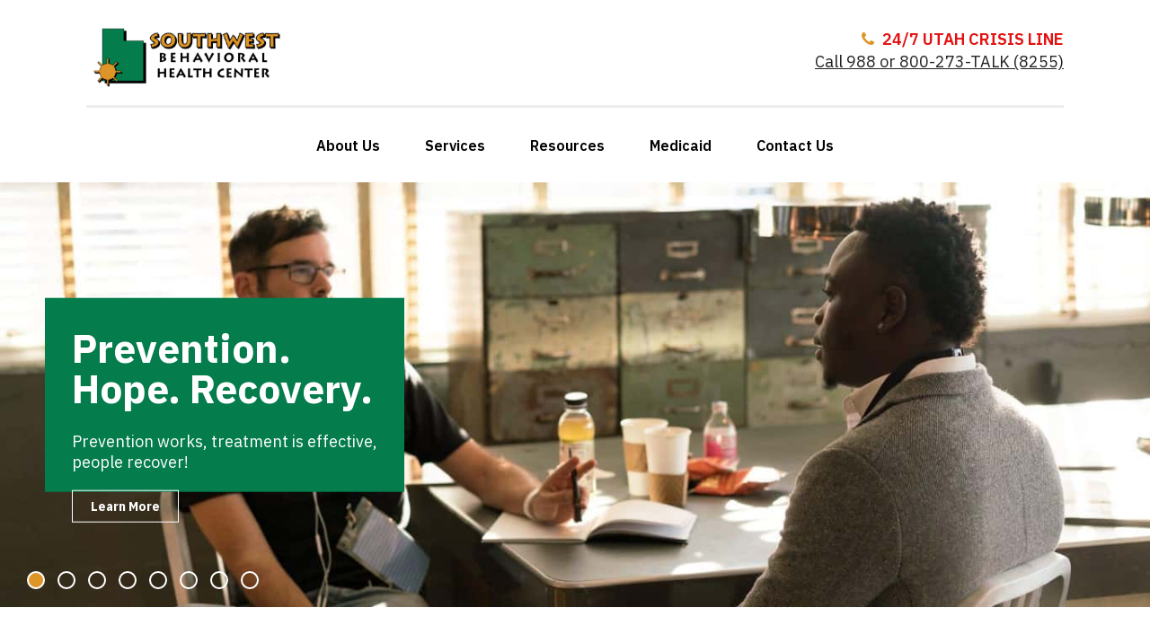

--- FILE ---
content_type: text/html; charset=utf-8
request_url: https://www.sbhc.us/
body_size: 9653
content:
<!DOCTYPE HTML> <html id="ctl00_html" xmlns="http://www.w3.org/1999/xhtml" lang="en" xml:lang="en-US"> <head><meta name="twitter:card" content="summary"><meta name="twitter:description" content="Home "><meta name="twitter:image" content=""><meta name="twitter:site" content="www.sbhc.us"><meta name="twitter:title" content="Home | Southwest Behavioral Health Center | St. George Utah"><meta property="og:image" content=""><meta property="og:title" content="Home | Southwest Behavioral Health Center | St. George Utah"><meta property="og:description" content="Home "> <meta charset="utf-8"> <meta name="viewport" content="width=device-width, initial-scale=1"> <link rel="shortcut icon" href="https://www.sbhc.us/favicon.ico"> <title>Home | Southwest Behavioral Health Center | St. George Utah</title> <meta name="ROBOTS" content="NOARCHIVE"> <meta name="description" content="Home "> <link href="https://fonts.googleapis.com/css2?family=IBM+Plex+Sans:wght@400;500;600;700&display=swap" rel="stylesheet"> <link href="https://www.sbhc.us/dynamic/css/home.aspx?version=8252025123442" type="text/css" rel="stylesheet"> <script type="text/javascript">
  function googleTranslateElementInit() {
    new google.translate.TranslateElement({pageLanguage: 'en', includedLanguages: 'es', layout: google.translate.TranslateElement.InlineLayout.SIMPLE}, 'google_translate_element');
}
</script><script type="text/javascript" src="https://translate.google.com/translate_a/element.js?cb=googleTranslateElementInit"></script> <link type="text/css" rel="stylesheet" charset="UTF-8" href="https://www.gstatic.com/_/translate_http/_/ss/k=translate_http.tr.26tY-h6gH9w.L.W.O/am=AAM/d=0/rs=AN8SPfrUh4eQMB1I5qTj-4-oeXAO15kIQQ/m=el_main_css"> <script type="text/javascript" charset="UTF-8" src="https://translate.googleapis.com/_/translate_http/_/js/k=translate_http.tr.en_GB.jtaYk50Frms.O/am=ABA/d=1/exm=el_conf/ed=1/rs=AN8SPfqrD1RpX0wBccgWUgKIe-AcyfZECw/m=el_main"></script> <link rel='canonical' href='https://www.sbhc.us'><meta name="generator" content="Milestone CMS 6.0"><script>if (top.location.host != self.location.host) {
  top.location = self.location;
}
</script>
<script>(window.BOOMR_mq=window.BOOMR_mq||[]).push(["addVar",{"rua.upush":"false","rua.cpush":"false","rua.upre":"false","rua.cpre":"false","rua.uprl":"false","rua.cprl":"false","rua.cprf":"false","rua.trans":"","rua.cook":"false","rua.ims":"false","rua.ufprl":"false","rua.cfprl":"false","rua.isuxp":"false","rua.texp":"norulematch","rua.ceh":"false","rua.ueh":"false","rua.ieh.st":"0"}]);</script>
                              <script>!function(e){var n="https://s.go-mpulse.net/boomerang/";if("False"=="True")e.BOOMR_config=e.BOOMR_config||{},e.BOOMR_config.PageParams=e.BOOMR_config.PageParams||{},e.BOOMR_config.PageParams.pci=!0,n="https://s2.go-mpulse.net/boomerang/";if(window.BOOMR_API_key="NLPUE-H3W2U-282NW-ECBFK-TARB8",function(){function e(){if(!o){var e=document.createElement("script");e.id="boomr-scr-as",e.src=window.BOOMR.url,e.async=!0,i.parentNode.appendChild(e),o=!0}}function t(e){o=!0;var n,t,a,r,d=document,O=window;if(window.BOOMR.snippetMethod=e?"if":"i",t=function(e,n){var t=d.createElement("script");t.id=n||"boomr-if-as",t.src=window.BOOMR.url,BOOMR_lstart=(new Date).getTime(),e=e||d.body,e.appendChild(t)},!window.addEventListener&&window.attachEvent&&navigator.userAgent.match(/MSIE [67]\./))return window.BOOMR.snippetMethod="s",void t(i.parentNode,"boomr-async");a=document.createElement("IFRAME"),a.src="about:blank",a.title="",a.role="presentation",a.loading="eager",r=(a.frameElement||a).style,r.width=0,r.height=0,r.border=0,r.display="none",i.parentNode.appendChild(a);try{O=a.contentWindow,d=O.document.open()}catch(_){n=document.domain,a.src="javascript:var d=document.open();d.domain='"+n+"';void(0);",O=a.contentWindow,d=O.document.open()}if(n)d._boomrl=function(){this.domain=n,t()},d.write("<bo"+"dy onload='document._boomrl();'>");else if(O._boomrl=function(){t()},O.addEventListener)O.addEventListener("load",O._boomrl,!1);else if(O.attachEvent)O.attachEvent("onload",O._boomrl);d.close()}function a(e){window.BOOMR_onload=e&&e.timeStamp||(new Date).getTime()}if(!window.BOOMR||!window.BOOMR.version&&!window.BOOMR.snippetExecuted){window.BOOMR=window.BOOMR||{},window.BOOMR.snippetStart=(new Date).getTime(),window.BOOMR.snippetExecuted=!0,window.BOOMR.snippetVersion=12,window.BOOMR.url=n+"NLPUE-H3W2U-282NW-ECBFK-TARB8";var i=document.currentScript||document.getElementsByTagName("script")[0],o=!1,r=document.createElement("link");if(r.relList&&"function"==typeof r.relList.supports&&r.relList.supports("preload")&&"as"in r)window.BOOMR.snippetMethod="p",r.href=window.BOOMR.url,r.rel="preload",r.as="script",r.addEventListener("load",e),r.addEventListener("error",function(){t(!0)}),setTimeout(function(){if(!o)t(!0)},3e3),BOOMR_lstart=(new Date).getTime(),i.parentNode.appendChild(r);else t(!1);if(window.addEventListener)window.addEventListener("load",a,!1);else if(window.attachEvent)window.attachEvent("onload",a)}}(),"".length>0)if(e&&"performance"in e&&e.performance&&"function"==typeof e.performance.setResourceTimingBufferSize)e.performance.setResourceTimingBufferSize();!function(){if(BOOMR=e.BOOMR||{},BOOMR.plugins=BOOMR.plugins||{},!BOOMR.plugins.AK){var n=""=="true"?1:0,t="",a="clpp7xqxgzgja2kjjrsq-f-89dbda1e4-clientnsv4-s.akamaihd.net",i="false"=="true"?2:1,o={"ak.v":"39","ak.cp":"1798268","ak.ai":parseInt("1104417",10),"ak.ol":"0","ak.cr":9,"ak.ipv":4,"ak.proto":"h2","ak.rid":"3d4a5fff","ak.r":42951,"ak.a2":n,"ak.m":"","ak.n":"essl","ak.bpcip":"18.222.255.0","ak.cport":37458,"ak.gh":"23.59.176.217","ak.quicv":"","ak.tlsv":"tls1.3","ak.0rtt":"","ak.0rtt.ed":"","ak.csrc":"-","ak.acc":"","ak.t":"1766411365","ak.ak":"hOBiQwZUYzCg5VSAfCLimQ==cQVHbrNpU31KCue5RakACKNN0TWXioWsyERQQjuo/osU1UtUXQuULv8f4kDe7Bh1mkPNirIgsw61/IaM6mh0+Fq+BF4VSSgXI5WJ2MqVCcSplMag7Q1eBp4ETP0pWfYCELDJDpqS8VkKlEtF/+NfbknLA/xcXb0/6/l86MRFdveHxv4BCLU1cY0pFemLvczNDv696QzM+MU5v9DuH9TdOnLkKg+buSzvm3XkrYr4Z37qEWjSX8tYPJkzoPIDvK+KQsV+8uuoo1OQ2YpOyaM5dbCO3ACx3yTX1ybx3MEk13/6ToPIV7uRRF5foejYMah9C3aa6UTWX5M/LiIuy7SmQTjY1fWbvke8ebuKUkkioAkLCZGYcMooC/HGz1PcbkuF4pG8wNnYOTP5hmuvj5Sr9Cp350qqcePTe0SXFvO72S0=","ak.pv":"27","ak.dpoabenc":"","ak.tf":i};if(""!==t)o["ak.ruds"]=t;var r={i:!1,av:function(n){var t="http.initiator";if(n&&(!n[t]||"spa_hard"===n[t]))o["ak.feo"]=void 0!==e.aFeoApplied?1:0,BOOMR.addVar(o)},rv:function(){var e=["ak.bpcip","ak.cport","ak.cr","ak.csrc","ak.gh","ak.ipv","ak.m","ak.n","ak.ol","ak.proto","ak.quicv","ak.tlsv","ak.0rtt","ak.0rtt.ed","ak.r","ak.acc","ak.t","ak.tf"];BOOMR.removeVar(e)}};BOOMR.plugins.AK={akVars:o,akDNSPreFetchDomain:a,init:function(){if(!r.i){var e=BOOMR.subscribe;e("before_beacon",r.av,null,null),e("onbeacon",r.rv,null,null),r.i=!0}return this},is_complete:function(){return!0}}}}()}(window);</script></head> <body id="ctl00_PageBody" style="margin: 0px; position: relative; min-height: 100%; top: 0px;" class="homepage"> <div id="mobile_banner"></div> <input value="#box" id="noeditor" name="noeditor" type="hidden"> <div id="skip"><a href="#content" class="offScreen">Skip to Content</a></div> <div id="template" class="essential"> <div id="templateInner"> <a href="#mMenuCMS" class="mobileMenu"><em class="fa fa-bars"></em><span>Menu</span></a> <header> <div class="container"> <div id="logo" class="dynamiccomponenteditenable" data-id='357060' data-editbuttontext='' data-editable='True'> <a href="https://www.sbhc.us/"> <img src="https://www.sbhc.us/resourcefiles/other/logob21d.png" alt="Southwest Behavioral Health Center Logo" title="logo-alt"> </a> </div> <div class="top-right"> <ul> <li><span class="red"><i class="fa fa-phone" aria-hidden="true"></i> 24/7 UTAH CRISIS LINE</span><span class="bigger"><a href="tel:18002738255" target="_blank" rel="nofollow">Call 988 or 800-273-TALK (8255)</a></span></li> </ul> <div id="google_translate_element"> </div> </div> </div> </header> <div id="theme" class="homepage"> <nav id="primaryNav"> <div class="container"> <div class="essentialMenu"> <div tabindex="0" id="ctl00_ContentPlaceHolder1_ctl01_radmenu" class="RadMenu RadMenu_ wrapword telerik_main_menu NoIcon"> <ul class="rmRootGroup rmHorizontal"> <li class="rmItem dynamiccomponenteditenable" data-id='389376' data-editbuttontext='' data-editable='True'> <a class="nav rmLink rmRootLink" href="https://www.sbhc.us/about-us"><span class="rmText">About Us</span></a> <ul class="rmVertical rmGroup rmLevel1"> <li class="rmItem rmFirst dynamiccomponenteditenable" data-id='389409' data-editbuttontext='' data-editable='True'> <a class="rmLink nav" href="https://www.sbhc.us/about-us/meet-the-team"><span class="rmText">Meet the Team</span></a> </li> <li class="rmItem rmFirst dynamiccomponenteditenable" data-id='389414' data-editbuttontext='' data-editable='True'> <a class="rmLink nav" href="https://www.sbhc.us/about-us/mission-vision-values"><span class="rmText">Mission, Vision, Values</span></a> </li> <li class="rmItem rmFirst dynamiccomponenteditenable" data-id='389415' data-editbuttontext='' data-editable='True'> <a class="rmLink nav" href="https://sbhc.e3applicants.com/" target="_blank"><span class="rmText">Employment/Careers</span></a> </li> </ul> </li> <li class="rmItem dynamiccomponenteditenable" data-id='389377' data-editbuttontext='' data-editable='True'> <a class="nav rmLink rmRootLink" href="https://www.sbhc.us/services"><span class="rmText">Services</span></a> <ul class="rmVertical rmGroup rmLevel1"> <li class="rmItem rmFirst dynamiccomponenteditenable" data-id='389416' data-editbuttontext='' data-editable='True'> <a class="rmLink nav" href="https://www.sbhc.us/services/mental-health"><span class="rmText">Mental Health</span></a> </li> <li class="rmItem rmFirst dynamiccomponenteditenable" data-id='389417' data-editbuttontext='' data-editable='True'> <a class="rmLink nav" href="https://www.sbhc.us/services/substance-use-disorders"><span class="rmText">Substance Use Disorders</span></a> </li> <li class="rmItem rmFirst dynamiccomponenteditenable" data-id='389418' data-editbuttontext='' data-editable='True'> <a class="rmLink nav" href="https://www.southwestprevention.org/" target="&quot;_blank&quot;"><span class="rmText">Prevention</span></a> </li> <li class="rmItem rmFirst dynamiccomponenteditenable" data-id='389419' data-editbuttontext='' data-editable='True'> <a class="rmLink nav" href="https://www.sbhc.us/services/evidence-based-services"><span class="rmText">Evidence-based Services</span></a> </li> <li class="rmItem rmFirst dynamiccomponenteditenable" data-id='389420' data-editbuttontext='' data-editable='True'> <a class="rmLink nav" href="https://www.sbhc.us/services/crisis-support"><span class="rmText">Crisis Support</span></a> </li> <li class="rmItem rmFirst dynamiccomponenteditenable" data-id='389421' data-editbuttontext='' data-editable='True'> <a class="rmLink nav" href="https://utdsamh.oqanalyst.com/OQA/kiosk/?Prefix=SWC" target="_blank"><span class="rmText">OQ Link</span></a> </li> <li class="rmItem rmFirst dynamiccomponenteditenable" data-id='389422' data-editbuttontext='' data-editable='True'> <a class="rmLink nav" href="https://healthyminds.utah.gov/" target="_blank"><span class="rmText">Self Screening</span></a> </li> <li class="rmItem rmFirst dynamiccomponenteditenable" data-id='389423' data-editbuttontext='' data-editable='True'> <a class="rmLink nav" href="https://www.sbhc.us/services/employment-services"><span class="rmText">Employment Services</span></a> </li> </ul> </li> <li class="rmItem dynamiccomponenteditenable" data-id='389383' data-editbuttontext='' data-editable='True'> <a class="nav rmLink rmRootLink" href="https://www.sbhc.us/resources"><span class="rmText">Resources</span></a> <ul class="rmVertical rmGroup rmLevel1"> <li class="rmItem rmFirst dynamiccomponenteditenable" data-id='389424' data-editbuttontext='' data-editable='True'> <a class="rmLink nav" href="https://www.sbhc.us/resources/community-events"><span class="rmText">Community Events</span></a> </li> <li class="rmItem rmFirst dynamiccomponenteditenable" data-id='389425' data-editbuttontext='' data-editable='True'> <a class="rmLink nav" href="https://www.sbhc.us/resources/partner-links"><span class="rmText">Partner Links</span></a> </li> <li class="rmItem rmFirst dynamiccomponenteditenable" data-id='389426' data-editbuttontext='' data-editable='True'> <a class="rmLink nav" href="https://www.sbhc.us/resources/public-information"><span class="rmText">Public Information</span></a> </li> <li class="rmItem rmFirst dynamiccomponenteditenable" data-id='389427' data-editbuttontext='' data-editable='True'> <a class="rmLink nav" href="https://www.sbhc.us/resources/my-strength"><span class="rmText">MyStrength</span></a> </li> </ul> </li> <li class="rmItem dynamiccomponenteditenable" data-id='389387' data-editbuttontext='' data-editable='True'> <a class="nav rmLink rmRootLink" href="https://www.sbhc.us/medicaid"><span class="rmText">Medicaid</span></a> <ul class="rmVertical rmGroup rmLevel1"> <li class="rmItem rmFirst dynamiccomponenteditenable" data-id='389428' data-editbuttontext='' data-editable='True'> <a class="rmLink nav" href="https://www.sbhc.us/medicaid/medicaid-managed-care"><span class="rmText">Medicaid Managed Care</span></a> </li> <li class="rmItem rmFirst dynamiccomponenteditenable" data-id='389429' data-editbuttontext='' data-editable='True'> <a class="rmLink nav" href="https://www.sbhc.us/resourcefiles/pdf/2025-nov-provider-list.pdf" target="_blank"><span class="rmText">Provider Directory</span></a> </li> </ul> </li> <li class="rmItem dynamiccomponenteditenable" data-id='389388' data-editbuttontext='' data-editable='True'> <a class="nav rmLink rmRootLink" href="https://www.sbhc.us/contact-us"><span class="rmText">Contact Us</span></a> </li> </ul> </div> </div> </div> </nav> <nav id="mMenuCMS" class="mm-menu cms-responsive-menu"> <ul> <li class="submenulist dynamiccomponenteditenable" data-id='389376' data-editbuttontext='' data-editable='True'> <a class="nav" href="https://www.sbhc.us/about-us"><span class="rmText">About Us</span></a> <ul> <li class="submenulist dynamiccomponenteditenable" data-id='389409' data-editbuttontext='' data-editable='True'> <a class=" nav" href="https://www.sbhc.us/about-us/meet-the-team"><span class="rmText">Meet the Team</span></a> </li> <li class="submenulist dynamiccomponenteditenable" data-id='389414' data-editbuttontext='' data-editable='True'> <a class=" nav" href="https://www.sbhc.us/about-us/mission-vision-values"><span class="rmText">Mission, Vision, Values</span></a> </li> <li class="submenulist dynamiccomponenteditenable" data-id='389415' data-editbuttontext='' data-editable='True'> <a class=" nav" href="https://sbhc.e3applicants.com/" target="_blank"><span class="rmText">Employment/Careers</span></a> </li> </ul> </li> <li class="submenulist dynamiccomponenteditenable" data-id='389377' data-editbuttontext='' data-editable='True'> <a class="nav" href="https://www.sbhc.us/services"><span class="rmText">Services</span></a> <ul> <li class="submenulist dynamiccomponenteditenable" data-id='389416' data-editbuttontext='' data-editable='True'> <a class=" nav" href="https://www.sbhc.us/services/mental-health"><span class="rmText">Mental Health</span></a> </li> <li class="submenulist dynamiccomponenteditenable" data-id='389417' data-editbuttontext='' data-editable='True'> <a class=" nav" href="https://www.sbhc.us/services/substance-use-disorders"><span class="rmText">Substance Use Disorders</span></a> </li> <li class="submenulist dynamiccomponenteditenable" data-id='389418' data-editbuttontext='' data-editable='True'> <a class=" nav" href="https://www.southwestprevention.org/" target="&quot;_blank&quot;"><span class="rmText">Prevention</span></a> </li> <li class="submenulist dynamiccomponenteditenable" data-id='389419' data-editbuttontext='' data-editable='True'> <a class=" nav" href="https://www.sbhc.us/services/evidence-based-services"><span class="rmText">Evidence-based Services</span></a> </li> <li class="submenulist dynamiccomponenteditenable" data-id='389420' data-editbuttontext='' data-editable='True'> <a class=" nav" href="https://www.sbhc.us/services/crisis-support"><span class="rmText">Crisis Support</span></a> </li> <li class="submenulist dynamiccomponenteditenable" data-id='389421' data-editbuttontext='' data-editable='True'> <a class=" nav" href="https://utdsamh.oqanalyst.com/OQA/kiosk/?Prefix=SWC" target="_blank"><span class="rmText">OQ Link</span></a> </li> <li class="submenulist dynamiccomponenteditenable" data-id='389422' data-editbuttontext='' data-editable='True'> <a class=" nav" href="https://healthyminds.utah.gov/" target="_blank"><span class="rmText">Self Screening</span></a> </li> <li class="submenulist dynamiccomponenteditenable" data-id='389423' data-editbuttontext='' data-editable='True'> <a class=" nav" href="https://www.sbhc.us/services/employment-services"><span class="rmText">Employment Services</span></a> </li> </ul> </li> <li class="submenulist dynamiccomponenteditenable" data-id='389383' data-editbuttontext='' data-editable='True'> <a class="nav" href="https://www.sbhc.us/resources"><span class="rmText">Resources</span></a> <ul> <li class="submenulist dynamiccomponenteditenable" data-id='389424' data-editbuttontext='' data-editable='True'> <a class=" nav" href="https://www.sbhc.us/resources/community-events"><span class="rmText">Community Events</span></a> </li> <li class="submenulist dynamiccomponenteditenable" data-id='389425' data-editbuttontext='' data-editable='True'> <a class=" nav" href="https://www.sbhc.us/resources/partner-links"><span class="rmText">Partner Links</span></a> </li> <li class="submenulist dynamiccomponenteditenable" data-id='389426' data-editbuttontext='' data-editable='True'> <a class=" nav" href="https://www.sbhc.us/resources/public-information"><span class="rmText">Public Information</span></a> </li> <li class="submenulist dynamiccomponenteditenable" data-id='389427' data-editbuttontext='' data-editable='True'> <a class=" nav" href="https://www.sbhc.us/resources/my-strength"><span class="rmText">MyStrength</span></a> </li> </ul> </li> <li class="submenulist dynamiccomponenteditenable" data-id='389387' data-editbuttontext='' data-editable='True'> <a class="nav" href="https://www.sbhc.us/medicaid"><span class="rmText">Medicaid</span></a> <ul> <li class="submenulist dynamiccomponenteditenable" data-id='389428' data-editbuttontext='' data-editable='True'> <a class=" nav" href="https://www.sbhc.us/medicaid/medicaid-managed-care"><span class="rmText">Medicaid Managed Care</span></a> </li> <li class="submenulist dynamiccomponenteditenable" data-id='389429' data-editbuttontext='' data-editable='True'> <a class=" nav" href="https://www.sbhc.us/resourcefiles/pdf/2025-nov-provider-list.pdf" target="_blank"><span class="rmText">Provider Directory</span></a> </li> </ul> </li> <li class="submenulist dynamiccomponenteditenable" data-id='389388' data-editbuttontext='' data-editable='True'> <a class="nav" href="https://www.sbhc.us/contact-us"><span class="rmText">Contact Us</span></a> </li> <div class="mobilePublishLink"> <ul> <li id="pl_627195"><a href="https://www.mypatientvisit.com/" class="external" target="_blank" rel="nofollow">PATIENT LOGIN</a></li> </ul> </div> </ul> </nav> <div class="colWrap clearfix"> <div class="ptl_page"> <section id="banner"> <div class="container"> <div class=""> <div class="ptl_portlet_vertical"> <div id="ctl00_ContentPlaceHolder1_ctl08_divView"> <div class="slider controls" data-initialize="false" xmlns:ms="urn:schemas-microsoft-com:xslt" xmlns:dt="urn:schemas-microsoft-com:datatypes"> <div class="cycle-slideshow" data-cycle-slides="&gt; figure" data-cycle-speed="800" data-cycle-timeout="5000" data-cycle-pager="ol.selector"> <figure class="dynamiccomponenteditenable" data-id='357814' data-editbuttontext='' data-editable='True'> <img class="background" src="https://www.sbhc.us/resourcefiles/other/slide-1.jpg" alt="Prevention slide 1"> <figcaption class="captionHTML"> <div class="info"> <p class="title">Prevention. Hope. Recovery.</p> <p>Prevention works, treatment is effective, people recover!</p> <a href="https://www.sbhc.us/services/prevention" title="Prevention. Hope. Recovery.">Learn More</a> </div> </figcaption> </figure> <figure class="dynamiccomponenteditenable" data-id='357815' data-editbuttontext='' data-editable='True'> <img class="background" src="https://www.sbhc.us/resourcefiles/other/slide-2.jpg" alt="Outpatient Services slide 2"> <figcaption class="captionHTML"> <div class="info"> <p class="title">Outpatient Services </p> <p>Offering a wide range of specialized services for patient care.</p> <a href="https://www.sbhc.us/services/mental-health" title="Outpatient Services ">Learn More</a> </div> </figcaption> </figure> <figure class="dynamiccomponenteditenable" data-id='357816' data-editbuttontext='' data-editable='True'> <img class="background" src="https://www.sbhc.us/resourcefiles/other/slide-3.jpg" alt="Intensive Outpatient Services slide 3"> <figcaption class="captionHTML"> <div class="info"> <p class="title">Intensive Outpatient Services</p> <p>Individuals may benefit by receiving a higher-level treatment without disrupting their healthy daily routines.</p> <a href="https://www.sbhc.us/services/mental-health" title="Intensive Outpatient Services">Learn More</a> </div> </figcaption> </figure> <figure class="dynamiccomponenteditenable" data-id='357817' data-editbuttontext='' data-editable='True'> <img class="background" src="https://www.sbhc.us/resourcefiles/other/slide-4.jpg" alt="4"> <figcaption class="captionHTML"> <div class="info"> <p class="title">Residential Programs</p> <p>Providing clients with a comfortable and safe treatment environment to advance the Recovery process.</p> <a href="https://www.sbhc.us/services/substance-use-disorders" title="Residential Programs">Learn More</a> </div> </figcaption> </figure> <figure class="dynamiccomponenteditenable" data-id='357819' data-editbuttontext='' data-editable='True'> <img class="background" src="https://www.sbhc.us/resourcefiles/other/slide-5.jpg" alt="Anonymous Online Mental Health Screening slide 5"> <figcaption class="captionHTML"> <div class="info"> <p class="title">Anonymous Online Mental Health Screening</p> <p>Feeling anxious, depressed or concerned? Take an anonymous screening to point you in the right direction.</p> <a href="https://healthyminds.utah.gov/" title="Anonymous Online Mental Health Screening" target="_blank" rel="nofollow">Learn More</a> </div> </figcaption> </figure> <figure class="dynamiccomponenteditenable" data-id='357820' data-editbuttontext='' data-editable='True'> <img class="background" src="https://www.sbhc.us/resourcefiles/other/slide-6.jpg" alt="Crisis Support and Outreach slide 6"> <figcaption class="captionHTML"> <div class="info"> <p class="title">Crisis Support and Outreach</p> <p>Help is available 24/7. Don't wait; reach out if you are in crisis.</p> <a href="https://www.sbhc.us/services/crisis-support" title="Crisis Support and Outreach">Learn More</a> </div> </figcaption> </figure> <figure class="dynamiccomponenteditenable" data-id='382584' data-editbuttontext='' data-editable='True'> <img class="background" src="https://www.sbhc.us/resourcefiles/other/slide-7.jpg" alt="Prevention and Education slide 7"> <figcaption class="captionHTML"> <div class="info"> <p class="title">Prevention &amp; Education</p> <p>Promoting positive and healthy lifestyles for individuals and the community.</p> <a href="https://www.sbhc.us/services/prevention" title="Prevention &amp; Education">Learn More</a> </div> </figcaption> </figure> <figure class="dynamiccomponenteditenable" data-id='382585' data-editbuttontext='' data-editable='True'> <img class="background" src="https://www.sbhc.us/resourcefiles/other/slide-8.jpg" alt="Employment Services slide 8"> <figcaption class="captionHTML"> <div class="info"> <p class="title">Employment Services</p> <p>Work is a key component of a healthy and productive life, including for those suffering from mental illness and addictions.</p> <a href="https://www.sbhc.us/services/employment-services" title="Employment Services">Learn More</a> </div> </figcaption> </figure> <div id="pause-play" class="pause"> <a href="#" class="fa fa-pause" data-cycle-cmd="pause" data-cycle-context=".slider .cycle-slideshow">Pause</a> <a href="#" class="fa fa-play" data-cycle-cmd="resume" data-cycle-context=".slider .cycle-slideshow">Play</a> </div> <a href="#" class="previous cycle-prev fa fa-angle-left"><span>Previous</span></a> <a href="#" class="next cycle-next fa fa-angle-right"><span>Next</span></a> <ol class="selector clearfix"> </ol></div> </div> <script xmlns:ms="urn:schemas-microsoft-com:xslt" xmlns:dt="urn:schemas-microsoft-com:datatypes">
   $('#pause-play a').click(function(){
    if ( $('#pause-play').hasClass('play') ) {
     $('#pause-play').removeClass('play');
     $('#pause-play').addClass('pause');
     } else {
     $('#pause-play').removeClass('pause');
     $('#pause-play').addClass('play');
    }
   });
  </script> </div> </div> </div> </div> </section> <main id="content"> <div class="container"> <section id="main-content"> <div class=""> <div class="ptl_portlet_vertical"> <div class="ctl00_ContentPlaceHolder1_ctl12_divContent"> <h1 class="dynamiccomponenteditenable" data-id='357138' data-editbuttontext='' data-editable='True'>Feeling anxious, overwhelmed, concerned, not knowing where to turn? Let Southwest help.</h1> <div class="dynamiccomponenteditenable" data-id='357138' data-editbuttontext='' data-editable='True'><p>Southwest Behavioral Health Center provides a full array of Behavioral Health Services for both mental health and substance use disorder concerns.</p> <p>We recognizes how important behavioral health is to one's overall health and happiness. We strive to ensure that <a href="https://www.sbhc.us/services" title="Visit the services page">individuals with severe mental illness and addictions</a> find recovery, leading full and happy lives without the shadow of stigma or fear.</p> <p>We are a full-service behavioral health provider serving the residents of Beaver, Garfield, Iron, Kane and Washington Counties.</p> </div> </div> </div> </div> </section> <section id="sidebar"> <div class=""> <div class="ptl_portlet_vertical"> <div id="ctl00_ContentPlaceHolder1_ctl16_divContent"> <ul class="home-sidebar"> <li class="item-one dynamiccomponenteditenable" data-id='357827' data-editbuttontext='' data-editable='True'> <span class="green">Southwest Behavioral Health Center</span><a href="tel:18005746763" target="_self" rel="nofollow">1-800-574-6763</a> or <a href="tel:4356345600" target="_self" rel="nofollow">435-634-5600</a> </li> <li class="item-two dynamiccomponenteditenable" data-id='357828' data-editbuttontext='' data-editable='True'> <span class="red">24/7 UTAH CRISIS LINE</span><span>988 or&nbsp;<a href="tel:18002738255" target="_self" rel="nofollow">1-800-273-TALK(8255)</a></span> </li> <li class="item-three dynamiccomponenteditenable" data-id='357829' data-editbuttontext='' data-editable='True'> <span class="green">Trevor Project LGBTQ Youth</span><a href="tel:18664887386" target="_self" rel="nofollow">1-866-488-7386</a> </li> <li class="item-four dynamiccomponenteditenable" data-id='357830' data-editbuttontext='' data-editable='True'> <a href="https://healthyminds.utah.gov/" target="_blank" title="Click here for more information" rel="nofollow">Anonymous Online Mental Health Screening <em aria-hidden="true" class="fa fa-arrow-right"><span class="sr-only"> Anonymous Online Mental Health Screening </span></em> </a> </li> </ul> </div> </div> </div> </section> </div> </main> <section id="treatment"> <div class="container"> <div class="section-header"> <div class=""> <div class="ptl_portlet_vertical"> <div class="ptl_top_portlet" style="display:none;"></div> <div id="ctl00_ContentPlaceHolder1_ctl20_divContent" class="dynamiccomponenteditenable" data-id='388839' data-editbuttontext='' data-editable='True'><a name="Treatment and Care We Provide">Treatment and Care We Provide</a></div> </div> </div> </div> <div class=""> <div class="ptl_portlet_vertical"> <div class="ptl_top_portlet" style="display:none;"></div> <div id="ctl00_ContentPlaceHolder1_ctl24_contentDiv"> <div class="featureWrapper divided" xmlns:ms="urn:schemas-microsoft-com:xslt" xmlns:dt="urn:schemas-microsoft-com:datatypes"> <div class="feature dynamiccomponenteditenable" data-id='388840' data-editbuttontext='' data-editable='True'> <div class="image"><a href="https://www.sbhc.us/services/mental-health"><img runat="server" src="https://www.sbhc.us/resourcefiles/other/outpatient.jpg" alt="Feature Outpatient"></a></div> <div class="text"> <h2>Outpatient</h2> <p>Outpatient treatment offers a range of specialized services for patient care. Our well-trained staff will provide personalized assessment or consultation to address each patient's needs and attain optimal mental health, using the best resources.</p> <a class="more" href="https://www.sbhc.us/services/mental-health"><span>Learn more about Outpatient</span></a> </div> </div> <div class="feature dynamiccomponenteditenable" data-id='388841' data-editbuttontext='' data-editable='True'> <div class="image"><a href="https://www.sbhc.us/services/substance-use-disorders"><img runat="server" src="https://www.sbhc.us/resourcefiles/other/feature.png" alt="IOP"></a></div> <div class="text"> <h2>Intensive Outpatient (IOP)</h2> <p>An intensive outpatient program is intended for patients who require specific support where more time is devoted to treatment and recovery in each session. Individuals can benefit from receiving a high-level treatment without disrupting their daily routines.</p> <a class="more" href="https://www.sbhc.us/services/substance-use-disorders"><span>Learn more about Intensive Outpatient (IOP)</span></a> </div> </div> <div class="feature dynamiccomponenteditenable" data-id='388842' data-editbuttontext='' data-editable='True'> <div class="image"><a href="https://www.sbhc.us/services/residential"><img runat="server" src="https://www.sbhc.us/resourcefiles/other/residential.jpg" alt="Feature Residential"></a></div> <div class="text"> <h2>Residential</h2> <p>Residential treatment offers a more intensive care for people with severe mental illnesses and coexisting substance use, as well as for patients leaving hospital or psychiatric facilities. The treatment provides the patient with a comfortable and safe environment where they can fully heal and stay healthy.</p> <a class="more" href="https://www.sbhc.us/services/residential"><span>Learn more about Residential</span></a> </div> </div> <div class="feature dynamiccomponenteditenable" data-id='388843' data-editbuttontext='' data-editable='True'> <div class="image"><a href="https://www.sbhc.us/services/mental-health"><img runat="server" src="https://www.sbhc.us/resourcefiles/other/clubhouse.jpg" alt="Feature Clubhouse"></a></div> <div class="text"> <h2>Clubhouse</h2> <p>Clubhouses are supportive community-based centers to provide psychosocial rehabilitation for adults with mental illnesses. The treatment enables the patient to reach their personal goals and learn new skills through social interaction, different activities and events.</p> <a class="more" href="https://www.sbhc.us/services/mental-health"><span>Learn more about Clubhouse</span></a> </div> </div> <div class="feature dynamiccomponenteditenable" data-id='388844' data-editbuttontext='' data-editable='True'> <div class="image"><a href="https://www.sbhc.us/services/mental-health#INPATIENT SERVICES"><img runat="server" src="https://www.sbhc.us/resourcefiles/other/hospitalization.png" alt="Hospitalization"></a></div> <div class="text"> <h2>Inpatient Hospitalization for Medicaid Clients</h2> <p>We offer inpatient hospitalization, when appropriate, due to mental health crises for Medicaid recipients enrolled with Southwest. This is provided through a network of Utah hospitals.</p> <a class="more" href="https://www.sbhc.us/services/mental-health#INPATIENT SERVICES"><span>Learn more about Inpatient Hospitalization for Medicaid Clients</span></a> </div> </div> <div class="feature dynamiccomponenteditenable" data-id='388845' data-editbuttontext='' data-editable='True'> <div class="image"><a href="https://healthyminds.utah.gov/" target="_blank" rel="nofollow"><img runat="server" src="https://www.sbhc.us/resourcefiles/other/screening.jpg" alt="Screening"></a></div> <div class="text"> <h2>Anonymous Online Mental Health Screening</h2> <p>Mental illness is not always easily identifiable, and the stigma around mental health can make it difficult to talk about. But you are not alone, 1 in 5 U.S. adults experience mental illness in their lifetime.</p> <a class="more" href="https://healthyminds.utah.gov/" target="_blank" rel="nofollow"><span>Learn more about Anonymous Online Mental Health Screening</span></a> </div> </div> <div class="feature dynamiccomponenteditenable" data-id='388846' data-editbuttontext='' data-editable='True'> <div class="image"><a href="https://www.sbhc.us/services/crisis-support"><img runat="server" src="https://www.sbhc.us/resourcefiles/other/inpatient.jpg" alt="inpatient"></a></div> <div class="text"> <h2>Crisis Support</h2> <p>Help is available! If you or someone you know is experiencing a crisis there is comfort in knowing that you are not alone and that help is available.</p> <a class="more" href="https://www.sbhc.us/services/crisis-support"><span>Learn more about Crisis Support</span></a> </div> </div> <div class="feature dynamiccomponenteditenable" data-id='388847' data-editbuttontext='' data-editable='True'> <div class="image"><a href="https://www.southwestprevention.org/" target="_blank" rel="nofollow"><img runat="server" src="https://www.sbhc.us/resourcefiles/other/familywalking.png" alt="familywalking"></a></div> <div class="text"> <h2>Prevention</h2> <p>Southwest strives to be proactive in promoting positive and healthy lifestyles, reducing and eliminating risk factors that negatively impact individuals and communities, all while following evidence-based practices that engage community leaders, organizations and agencies in uniting their prevention efforts</p> <a class="more" href="https://www.southwestprevention.org/" target="_blank" rel="nofollow"><span>Learn more about Prevention</span></a> </div> </div> <div class="feature dynamiccomponenteditenable" data-id='388848' data-editbuttontext='' data-editable='True'> <div class="image"><a href="https://www.sbhc.us/services/employment-services"><img runat="server" src="https://www.sbhc.us/resourcefiles/other/management-team.jpg" alt="management-team"></a></div> <div class="text"> <h2>Employment Services</h2> <p>Work is important to all of us, including those suffering from mental illness and addictions. It is a key component of a healthy and productive life. Southwest provides Employment services and support to those who are ready to take that step.</p> <a class="more" href="https://www.sbhc.us/services/employment-services"><span>Learn more about Employment Services</span></a> </div> </div> </div> </div> </div> </div> </div> </section> <section id="meet-the-team"> <div class="container"> <div class="section-header"> <div class=""> <div class="ptl_portlet_vertical"> <div class="ptl_top_portlet" style="display:none;"></div> <div id="ctl00_ContentPlaceHolder1_ctl28_divContent"> <p class="title dynamiccomponenteditenable" data-id='388854' data-editbuttontext='' data-editable='True'>Meet the Team</p> <p>Our team of professionals at Southwest Behavioral Health Center is committed to enriching lives by promoting wellness and recovery from severe mental illnesses and addiction.</p> </div> </div> </div> </div> <div class=""> <div class="ptl_portlet_vertical"> <div class="ptl_top_portlet" style="display:none;"></div> <input type="hidden" name="ctl00$ContentPlaceHolder1$ctl32$hdCustomerSite" id="ctl00_ContentPlaceHolder1_ctl32_hdCustomerSite" value="1"> <div id="ctl00_ContentPlaceHolder1_ctl32_contentDiv"> <div class="calloutContainer standard" xmlns:ms="urn:schemas-microsoft-com:xslt" xmlns:dt="urn:schemas-microsoft-com:datatypes"> <ul class="buttons clearfix"> <li class="calloutItem dynamiccomponenteditenable" data-id='388858' data-editbuttontext='' data-editable='True'><a runat="server" href="https://www.sbhc.us/about-us/meet-the-team#Executive Team"><span class="image"><img runat="server" src="https://www.sbhc.us/resourcefiles/other/executive-team.jpg" alt="Meet the Team" title="Executive Team"></span><span class="text">Executive Team</span></a></li> <li class="calloutItem dynamiccomponenteditenable" data-id='388861' data-editbuttontext='' data-editable='True'><a runat="server" href="https://www.sbhc.us/about-us/meet-the-team#Clinical Management Team"><span class="image"><img runat="server" src="https://www.sbhc.us/resourcefiles/other/management-team-meet-the-team.jpg" alt="Meet the Team" title="Management Team"></span><span class="text">Management Team</span></a></li> </ul> </div> </div> </div> </div> </div> </section> <section id="medicaid"> <div class="container"> <div class="medicaid-content"> <div class=""> <div class="ptl_portlet_vertical"> <div class="ptl_top_portlet" style="display:none;"></div> <div id="ctl00_ContentPlaceHolder1_ctl37_contentDiv"> <div class="featureWrapper divided" xmlns:ms="urn:schemas-microsoft-com:xslt" xmlns:dt="urn:schemas-microsoft-com:datatypes"> <div class="feature"> <div class="text dynamiccomponenteditenable" data-id='388931' data-editbuttontext='' data-editable='True'> <h2>Medicaid Managed Care</h2> <p>Southwest Behavioral Health Center is the behavioral health provider for most Medicaid recipients in the Southwest Utah counties of Beaver, Garfield, Kane, Iron and Washington counties. Use the links at the right to find more information or follow the link below.</p> <a class="more" href="https://www.sbhc.us/medicaid/medicaid-managed-care"><span>Learn more about Medicaid Managed Care</span></a> </div> </div> </div> </div> <input type="hidden" id="hdIdSequence" value="1"> </div> </div> </div> <div class="medicaid-callouts"> <div class=""> <div class="ptl_portlet_vertical"> <div class="ptl_top_portlet" style="display:none;"></div> <div id="ctl00_ContentPlaceHolder1_ctl41_divContent"> <ul> <li class="dynamiccomponenteditenable" data-id='388932' data-editbuttontext='' data-editable='True'> <a href="https://www.sbhc.us/resourcefiles/pdf/Client-Rights-Statement-1-6-2025.pdf" title="Client Rights"> <div class="image"> <svg height="48.000000pt" preserveaspectratio="xMidYMid meet" version="1.0" viewbox="0 0 60.000000 48.000000" width="60.000000pt" xmlns="http://www.w3.org/2000/svg"> <g fill="#000000" stroke="none" transform="translate(0.000000,48.000000) scale(0.100000,-0.100000)"> <path d="M15 464 c-11 -11 -15 -30 -13 -58 3 -41 3 -41 46 -44 l42 -3 0 45 c0 66 -38 97 -75 60z"></path> <path d="M114 464 c3 -9 6 -100 6 -204 0 -207 4 -220 59 -220 37 0 52 20 59 75 l5 45 128 0 129 0 0 125 c0 69 -5 135 -11 148 -18 41 -49 47 -221 47 -142 0 -159 -2 -154 -16z"></path> <path d="M266 88 c-3 -18 -16 -42 -28 -55 l-21 -23 154 0 c165 0 181 5 208 57 26 52 24 53 -148 53 l-158 0 -7 -32z"></path> </g> </svg> </div> <div class="text"> Client Rights </div> </a> </li> <li class="dynamiccomponenteditenable" data-id='388933' data-editbuttontext='' data-editable='True'> <a href="https://www.sbhc.us/ResourceFiles/other/hipaa-privacy-notice-september-2019c0f1.pdf" title="Privacy"> <div class="image"> <svg height="48.000000pt" preserveaspectratio="xMidYMid meet" version="1.0" viewbox="0 0 60.000000 48.000000" width="60.000000pt" xmlns="http://www.w3.org/2000/svg"> <g fill="#000000" stroke="none" transform="translate(0.000000,48.000000) scale(0.100000,-0.100000)"> <path d="M153 464 c-64 -32 -81 -128 -32 -180 47 -50 121 -51 169 -2 25 24 30 38 30 77 0 53 -18 84 -60 106 -37 19 -67 19 -107 -1z"></path> <path d="M415 346 c-14 -10 -21 -31 -25 -72 -4 -52 -8 -59 -30 -64 -24 -6 -25 -8 -25 -100 l0 -95 125 0 125 0 0 95 0 95 -27 3 c-27 3 -28 6 -28 56 0 42 -5 57 -23 74 -27 25 -65 28 -92 8z m63 -38 c7 -7 12 -31 12 -55 0 -41 -1 -43 -30 -43 -29 0 -30 1 -30 49 0 44 6 57 31 60 3 1 10 -4 17 -11z m7 -198 c0 -18 -6 -26 -23 -28 -24 -4 -38 18 -28 44 3 9 15 14 28 12 17 -2 23 -10 23 -28z"></path> <path d="M42 176 c-29 -27 -35 -41 -40 -84 -7 -80 -3 -82 157 -82 l136 0 0 98 0 97 -109 1 -109 2 -35 -32z"></path> </g> </svg> </div> <div class="text"> Privacy </div> </a> </li> <li class="dynamiccomponenteditenable" data-id='388934' data-editbuttontext='' data-editable='True'> <a href="https://www.sbhc.us/medicaid/medicaid-managed-care" title="Handbooks"> <div class="image"> <svg height="42.000000pt" preserveaspectratio="xMidYMid meet" version="1.0" viewbox="0 0 54.000000 42.000000" width="54.000000pt" xmlns="http://www.w3.org/2000/svg"> <g fill="#000000" stroke="none" transform="translate(0.000000,42.000000) scale(0.100000,-0.100000)"> <path d="M12 408 c-17 -17 -17 -329 0 -346 7 -7 26 -12 42 -12 17 0 58 -7 91 -16 33 -8 70 -18 83 -21 l22 -5 0 180 0 180 -38 15 c-37 15 -140 37 -172 37 -9 0 -21 -5 -28 -12z"></path> <path d="M410 409 c-30 -5 -70 -17 -90 -27 l-35 -17 -3 -178 c-3 -193 -4 -189 55 -166 15 6 64 17 108 23 l80 12 0 180 0 179 -30 2 c-16 0 -55 -3 -85 -8z"></path> </g> </svg> </div> <div class="text"> Handbooks </div> </a> </li> <li class="dynamiccomponenteditenable" data-id='388935' data-editbuttontext='' data-editable='True'> <a href="https://www.sbhc.us/resourcefiles/pdf/2025-nov-provider-list.pdf" title=" Provider Directory"> <div class="image"> <svg height="48.000000pt" preserveaspectratio="xMidYMid meet" version="1.0" viewbox="0 0 54.000000 48.000000" width="54.000000pt" xmlns="http://www.w3.org/2000/svg"> <g fill="#000000" stroke="none" transform="translate(0.000000,48.000000) scale(0.100000,-0.100000)"> <path d="M208 443 c-3 -35 -6 -38 -38 -43 -32 -5 -35 -8 -35 -40 0 -33 2 -35 37 -38 35 -3 37 -5 40 -40 3 -35 5 -37 40 -40 36 -3 37 -2 40 35 3 36 5 38 41 41 36 3 37 4 37 42 0 38 -1 39 -37 42 -36 3 -38 5 -41 41 -3 36 -4 37 -42 37 -38 0 -39 -1 -42 -37z"></path> <path d="M114 161 c-18 -11 -35 -24 -38 -30 -4 -6 -23 -11 -42 -11 l-34 0 0 -55 0 -55 184 0 c181 0 184 0 222 26 85 57 125 96 122 118 -5 37 -42 31 -109 -19 -59 -43 -66 -46 -118 -43 -42 2 -56 7 -56 18 0 11 14 16 53 18 48 3 52 5 52 28 0 24 0 24 -102 24 -84 0 -109 -4 -134 -19z"></path> </g> </svg> </div> <div class="text"> Provider Directory </div> </a> </li> </ul> </div> </div> </div> </div> </div> </section> </div> </div> </div> <footer> <div class="container"> <div id="footer-info"> <div class="dynamiccomponenteditenable" data-id='389104' data-editbuttontext='' data-editable='True'> <a href="https://www.sbhc.us/"> <img src="https://www.sbhc.us/resourcefiles/other/footer-logo.png" alt="Southwest Behavioral Health Center" class="logo"> </a> <p>Recovery is a journey toward improved health, self-directed living and reaching one's full potential. Take the first step and contact Southwest Behavioral Health Center to start <em>your</em> journey.</p> </div> <div class="social-media"> <span class="green"></span> <span class="green dynamiccomponenteditenable" data-id='357151' data-editbuttontext='' data-editable='True'>Follow Us</span> <ul class="socialNav"><li><a target='_blank' title='Facebook' href='https://www.facebook.com/Southwest-Behavioral-Health-Center-113890200359592' class='fa fa-facebook external' rel="nofollow"><span class='offScreen'>Facebook</span></a></li> </ul> </div> </div> <div id="footer-contact"> <ul class="footer-contact"> <li class="dynamiccomponenteditenable" data-id='389115' data-editbuttontext='' data-editable='True'> <span class="title">Iron County</span> <span>245 E. 680 S.</span> <span>Cedar City, UT 84720</span> <span><i aria-hidden="true" class="fa fa-phone"><span class="sr-only">Icon</span></i><a href="tel:4358677654" target="_blank" rel="nofollow">(435) 867-7654</a></span> </li> <li class="dynamiccomponenteditenable" data-id='389116' data-editbuttontext='' data-editable='True'> <span class="title">Beaver County</span> <span>75 W. 1175 N., P.O. Box 1485</span><span>Beaver, UT 84713</span><span><i aria-hidden="true" class="fa fa-phone"><span class="sr-only">Icon</span></i><a href="tel:4354385537" target="_blank" rel="nofollow">(435) 438-5537</a></span> </li> <li class="dynamiccomponenteditenable" data-id='389117' data-editbuttontext='' data-editable='True'> <span class="title">Kane County</span> <span>445 N. Main Street</span><span>Kanab, UT 84741</span><span><i aria-hidden="true" class="fa fa-phone"><span class="sr-only">Icon</span></i><a href="tel:4356444520" target="_blank" rel="nofollow">(435) 644-4520</a></span> </li> <li class="dynamiccomponenteditenable" data-id='389118' data-editbuttontext='' data-editable='True'> <span class="title">Garfield County</span> <span>601 E. Center Street, P.O. Box 579</span><span>Panguitch, UT 84759</span><span><i aria-hidden="true" class="fa fa-phone"><span class="sr-only">Icon</span></i><a href="tel:4356768176" target="_blank" rel="nofollow">(435) 676-8176</a></span> </li> <li class="dynamiccomponenteditenable" data-id='389119' data-editbuttontext='' data-editable='True'> <span class="title">Crisis Stabilization Center</span> <span>176 S. Regional Park Road</span><span>Hurricane, UT 84737</span><span><i aria-hidden="true" class="fa fa-phone"><span class="sr-only">Icon</span></i><a href="tel:4359868701" target="_blank" rel="nofollow">(435) 986-8701</a></span> </li> <li class="dynamiccomponenteditenable" data-id='389120' data-editbuttontext='' data-editable='True'> <span class="title">Washington County and Administrative Office</span> <span>474 W. 200 N., Suite 300</span> <span>St. George, UT 84770</span> <span class="email"><i aria-hidden="true" class="fa fa-envelope"><span class="sr-only">Icon</span></i><a href="mailto:info@sbhcutah.org" rel="nofollow">info@sbhcutah.org</a></span><span> <i aria-hidden="true" class="fa fa-phone"><span class="sr-only">Icon</span></i><a href="tel:4356345600" target="_blank" rel="nofollow">(435) 634-5600</a></span> <span>or <a href="tel:8005746763" target="_blank" rel="nofollow">(800) 574-6763</a></span> </li> </ul> </div> </div>     </footer> <p class="policy"><span id="ctl00_lblCompany" class="label_skin_corporation">2025 © All Rights Reserved | <a href="https://www.sbhc.us/resourcefiles/pdf/Website-privacy-policy.pdf" title="Privacy Policy" target="_blank">Privacy Policy</a> | Website Design By: <a href="https://www.televox.com/" target="_blank" class="external" rel="nofollow">Televox</a> | </span><a id="ctl00_lnkGateway" class="admin_menu" href="https://televox.milestoneinternet.com" target="_blank" rel="nofollow">Login</a></p> </div> </div> <script>
document.write(unescape("%3Cscript src='https://www.sbhc.us/dynamic/js/home.aspx?version=8252025123442' type='text/javascript'%3E%3C/script%3E"));</script> <input type='hidden' id='hdnparentpageid' value='0'><input type='hidden' id='hdnpageid' value='303152'><input type='hidden' id='hdntemplatename' value='Home.aspx'><input type='hidden' id='hdnpagealias' value='milestone'><input type='hidden' id='hdnclientaccess' value='0'><input type='hidden' id='hdndevicetype' value='desktop'><input type='hidden' id='hdntabletdetection' value='2'><input type='hidden' id='hdnmobiledetection' value='2'><input type='hidden' id='hdnismobile' value='0'><input type='hidden' id='hdnclientmoderation' value=''><input type='hidden' id='hdnVersionControlPlugin' value='0'><input type='hidden' id='hdndifferenttabletcontent' value='0'><input type='hidden' id='hdndifferentmobilecontent' value='0'><input type='hidden' id='hdnusertypeid' value=''><input type='hidden' id='hdnmilestoneSiteID' value='14741'><input type='hidden' id='Pod-ID' value='17'><input type='hidden' id='hdnlanguagepages' value='{"languagepages":[{"en": "https://www.sbhc.us/milestone"}]}'><input type='hidden' id='hdnCFDeviceType' value='desktop'><input type='hidden' id='hdnIsClientAdmin' value='false'><input type='hidden' id='hdnIsEnableWorkFlowModeration' value='False'><input type='hidden' id='hdnMainRequestURL' value='https://www.sbhc.us/'><input type='hidden' id='hdnIsDamEnabled' value='False'><input type='hidden' id='hdnIsCopyPageEnabled' value='False'><input type='hidden' id='hdncacheFileName' value='keyC95C5672905402BAA8B95459D86DA591C95D7783D081C3CE7E7942595389E8D6#2025-12-24T04--26--36'><input type='hidden' id='hdnmemberemail' value=''><input type='hidden' id='hdnmembername' value=''><input type='hidden' id='hdnexternalpage' value='0'><input type='hidden' id='hdnpagestatus' value='1'><input type='hidden' id='hdnportalhotelid' value=''><input type='hidden' id='hdnportaldestinationid' value=''><input type='hidden' id='hdnmilestoneSiteURL' value='https://www.sbhc.us/'><input id="hddevicetype" value="desktop" type="hidden"><input type="hidden" value="cache version"></body> </html>

--- FILE ---
content_type: text/css; charset=utf-8
request_url: https://www.sbhc.us/dynamic/css/home.aspx?version=8252025123442
body_size: 53743
content:

 /* 
-------cacheFileName----------
 keyE13F0BF68CB0D20EB9837462A223B8BC0CE7374F0792B2EE13EFDAD7EC9D3BB8#2025-12-24T14--48--49 */ 

html.mm-opened .mm-page, html.mm-opened #mm-blocker, html.mm-opened .mm-fixed-top, html.mm-opened .mm-fixed-bottom, html.mm-opened .mm-menu.mm-horizontal > .mm-panel {
  -webkit-transition: none 0.4s ease;
  -moz-transition: none 0.4s ease;
  -ms-transition: none 0.4s ease;
  -o-transition: none 0.4s ease;
  transition: none 0.4s ease;
  -webkit-transition-property: top, right, bottom, left, border;
  -moz-transition-property: top, right, bottom, left, border;
  -ms-transition-property: top, right, bottom, left, border;
  -o-transition-property: top, right, bottom, left, border;
  transition-property: top, right, bottom, left, border;
}
html.mm-opened .mm-page, html.mm-opened #mm-blocker {
  left: 0%;
  top: 0;
  margin: 0;
  border: 0px solid rgba(0, 0, 0, 0);
}
html.mm-opened.mm-opening .mm-page, html.mm-opened.mm-opening #mm-blocker {
  border: 0px solid rgba(100, 100, 100, 0);
}
.mm-menu .mm-hidden {
  display: none;
}
.mm-fixed-top, .mm-fixed-bottom {
  position: fixed;
  left: 0;
}
.mm-fixed-top {
  top: 0;
}
.mm-fixed-bottom {
  bottom: 0;
}
html.mm-opened .mm-page, .mm-menu > .mm-panel {
  -webkit-box-sizing: border-box;
  -moz-box-sizing: border-box;
  -ms-box-sizing: border-box;
  -o-box-sizing: border-box;
  box-sizing: border-box;
}
html.mm-opened, html.mm-opened body {
  width: 100%;
  height: 100%;
  overflow: hidden;
  position: relative;
}
html.mm-opened .mm-page {
  height: 100%;
  overflow: hidden;
  position: absolute;
}
html.mm-background .mm-page {
  background: inherit;
}
#mm-blocker {
  background: #fff;
  opacity: 0;
  display: none;
  width: 100%;
  height: 100%;
  position: absolute;
  z-index: 9999;
}
html.mm-opened #mm-blocker, html.mm-blocking #mm-blocker {
  display: block;
}
.mm-menu.mm-current {
  display: block;
}
.mm-menu {
  background: inherit;
  display: none;
  overflow: hidden;
  height: 100%;
  padding: 0;
  position: absolute;
  left: 0;
  top: 0;
  z-index: 0;
}
.mm-menu > .mm-panel {
  background: inherit;
  -webkit-overflow-scrolling: touch;
  overflow: scroll;
  overflow-x: hidden;
  overflow-y: auto;
  width: 100%;
  height: 100%;
  padding: 20px;
  position: absolute;
  top: 0;
  left: 100%;
  z-index: 0;
}
.mm-menu > .mm-panel.mm-opened {
  left: 0%;
}
.mm-menu > .mm-panel.mm-subopened {
  left: -40%;
}
.mm-menu > .mm-panel.mm-highest {
  z-index: 1;
}
.mm-menu > .mm-panel.mm-hidden {
  display: block;
  visibility: hidden;
}
.mm-menu .mm-list {
  padding: 20px 0;
}
.mm-menu > .mm-list {
  padding: 20px 0 40px 0;
}
.mm-panel > .mm-list {
  margin-left: -20px;
  margin-right: -20px;
}
.mm-panel > .mm-list:first-child {
  padding-top: 0;
}
.mm-list, .mm-list > li {
  list-style: none;
  display: block;
  padding: 0;
  margin: 0;
}
.mm-list {
  font: inherit;
  font-size: 14px;
}
.mm-list a, .mm-list a:hover {
  text-decoration: none;
}
.mm-list > li {
  position: relative;
}
.mm-list > li > a, .mm-list > li > span {
  text-overflow: ellipsis;
  white-space: nowrap;
  overflow: hidden;
  color: rgba(255, 255, 255, 0);
  text-shadow: 0 0 0 rgba(255, 255, 255, 0.6);
  line-height: 20px;
  display: block;
  padding: 10px 10px 10px 20px;
  margin: 0;
}
.mm-list > li:not(.mm-subtitle):not(.mm-label):not(.mm-noresults)::after {
  content: '';
  border-bottom-width: 1px;
  border-bottom-style: solid;
  display: block;
  width: 100%;
  position: absolute;
  bottom: 0;
  left: 0;
}
.mm-list > li:not(.mm-subtitle):not(.mm-label):not(.mm-noresults):after {
  width: auto;
  margin-left: 20px;
  position: relative;
  left: auto;
}
.mm-list a.mm-subopen {
  width: 40px;
  height: 100%;
  padding: 0;
  position: absolute;
  right: 0;
  top: 0;
  z-index: 2;
}
.mm-list a.mm-subopen::before {
  content: '';
  border-left-width: 1px;
  border-left-style: solid;
  display: block;
  height: 100%;
  position: absolute;
  left: 0;
  top: 0;
}
.mm-list a.mm-subopen.mm-fullsubopen {
  width: 100%;
}
.mm-list a.mm-subopen.mm-fullsubopen:before {
  border-left: none;
}
.mm-list a.mm-subopen + a, .mm-list a.mm-subopen + span {
  padding-right: 5px;
  margin-right: 40px;
}
.mm-list > li.mm-selected > a.mm-subopen {
  background: transparent;
}
.mm-list > li.mm-selected > a.mm-fullsubopen + a, .mm-list > li.mm-selected > a.mm-fullsubopen + span {
  padding-right: 45px;
  margin-right: 0;
}
.mm-list a.mm-subclose {
  text-indent: 20px;
  padding-top: 30px;
  margin-top: -20px;
}
.mm-list > li.mm-label {
  text-overflow: ellipsis;
  white-space: nowrap;
  overflow: hidden;
  font-size: 10px;
  text-transform: uppercase;
  text-indent: 20px;
  line-height: 25px;
  padding-right: 5px;
}
.mm-list > li.mm-spacer {
  padding-top: 40px;
}
.mm-list > li.mm-spacer.mm-label {
  padding-top: 25px;
}
.mm-list a.mm-subopen:after, .mm-list a.mm-subclose:before {
  content: '';
  border: 2px solid transparent;
  display: block;
  width: 7px;
  height: 7px;
  margin-bottom: -5px;
  position: absolute;
  bottom: 50%;
  -webkit-transform: rotate(-45deg);
  -moz-transform: rotate(-45deg);
  -ms-transform: rotate(-45deg);
  -o-transform: rotate(-45deg);
  transform: rotate(-45deg);
}
.mm-list a.mm-subopen:after {
  border-top: none;
  border-left: none;
  right: 18px;
}
.mm-list a.mm-subclose:before {
  border-right: none;
  border-bottom: none;
  margin-bottom: -15px;
  left: 22px;
}
.mm-menu.mm-vertical .mm-list .mm-panel {
  display: none;
  padding: 10px 0 10px 10px;
}
.mm-menu.mm-vertical .mm-list .mm-panel li:last-child:after {
  border-color: transparent;
}
.mm-menu.mm-vertical .mm-list li.mm-opened > .mm-panel {
  display: block;
}
.mm-menu.mm-vertical .mm-list > li.mm-opened > a.mm-subopen {
  height: 40px;
}
.mm-menu.mm-vertical .mm-list > li.mm-opened > a.mm-subopen:after {
  -webkit-transform: rotate(45deg);
  -moz-transform: rotate(45deg);
  -ms-transform: rotate(45deg);
  -o-transform: rotate(45deg);
  transform: rotate(45deg);
  top: 16px;
  right: 16px;
}
html.mm-opened .mm-page {
  box-shadow: 0 0 20px rgba(0, 0, 0, 0.5);
}
.mm-ismenu {
  background: #333333;
}
.mm-menu {
  color: rgba(255, 255, 255, 0.6);
}
.mm-menu .mm-list > li:after {
  border-color: rgba(0, 0, 0, 0.15);
}
.mm-menu .mm-list > li > a.mm-subclose {
  background: rgba(0, 0, 0, 0.1);
  color: rgba(255, 255, 255, 0.3);
}
.mm-menu .mm-list > li > a.mm-subopen:after, .mm-menu .mm-list > li > a.mm-subclose:before {
  border-color: rgba(255, 255, 255, 0.3);
}
.mm-menu .mm-list > li > a.mm-subopen:before {
  border-color: rgba(0, 0, 0, 0.15);
}
.mm-menu .mm-list > li.mm-selected > a:not(.mm-subopen), .mm-menu .mm-list > li.mm-selected > span {
  background: rgba(0, 0, 0, 0.1);
}
.mm-menu .mm-list > li.mm-label {
  background: rgba(255, 255, 255, 0.05);
}
.mm-menu.mm-vertical .mm-list li.mm-opened > a.mm-subopen, .mm-menu.mm-vertical .mm-list li.mm-opened > ul {
  background: rgba(255, 255, 255, 0.05);
}
html.mm-opened.mm-opening .mm-page, html.mm-opened.mm-opening #mm-blocker, html.mm-opened.mm-opening .mm-fixed-top, html.mm-opened.mm-opening .mm-fixed-bottom {
  left: 80%;
}
.mm-menu {
  width: 80%;
}
@media all and (max-width: 175px) {
  .mm-menu {
    width: 140px;
  }
  html.mm-opened.mm-opening .mm-page, html.mm-opened.mm-opening #mm-blocker, html.mm-opened.mm-opening .mm-fixed-top, html.mm-opened.mm-opening .mm-fixed-bottom {
    left: 140px;
  }
}
@media all and (min-width: 550px) {
  .mm-menu {
    width: 440px;
  }
  html.mm-opened.mm-opening .mm-page, html.mm-opened.mm-opening #mm-blocker, html.mm-opened.mm-opening .mm-fixed-top, html.mm-opened.mm-opening .mm-fixed-bottom {
    left: 440px;
  }
}
html.mm-nooverflowscrolling.mm-opened {
  height: auto;
  overflow: auto;
  overflow-x: hidden;
  overflow-y: scroll;
}
html.mm-nooverflowscrolling.mm-opened body {
  overflow: auto;
}
html.mm-nooverflowscrolling.mm-opened .mm-page {
  min-height: 1000px;
  position: fixed;
}
html.mm-nooverflowscrolling.mm-opened .mm-menu {
  height: auto;
  min-height: 1000px;
  overflow: auto;
  overflow-x: hidden;
  position: relative;
  left: auto;
  top: auto;
}
html.mm-nooverflowscrolling.mm-opened > .mm-panel {
  position: relative;
  height: auto;
  display: none;
  left: 0;
}
html.mm-nooverflowscrolling.mm-opened > .mm-panel.mm-current {
  display: block;
}
/*
jQuery.mmenu counters addon CSS
*/
em.mm-counter {
  font: inherit;
  font-size: 14px;
  font-style: normal;
  text-indent: 0;
  line-height: 20px;
  display: block;
  margin-top: -10px;
  position: absolute;
  right: 40px;
  top: 50%;
}
em.mm-counter + a.mm-subopen {
  padding-left: 40px;
}
em.mm-counter + a.mm-subopen + a, em.mm-counter + a.mm-subopen + span {
  margin-right: 80px;
}
em.mm-counter + a.mm-fullsubopen {
  padding-left: 0;
}
.mm-vertical em.mm-counter {
  top: 12px;
  margin-top: 0;
}
.mm-nosubresults > em.mm-counter {
  display: none;
}
.mm-menu em.mm-counter {
  color: rgba(255, 255, 255, 0.3);
}
/*
jQuery.mmenu dragOpen addon CSS
*/
html.mm-opened.mm-dragging .mm-menu, html.mm-opened.mm-dragging .mm-page, html.mm-opened.mm-dragging #mm-blocker {
  -webkit-transition-duration: 0s;
  -moz-transition-duration: 0s;
  -ms-transition-duration: 0s;
  -o-transition-duration: 0s;
  transition-duration: 0s;
}
/*
jQuery.mmenu header addon CSS
*/
.mm-header {
  -webkit-box-sizing: border-box;
  -moz-box-sizing: border-box;
  -ms-box-sizing: border-box;
  -o-box-sizing: border-box;
  box-sizing: border-box;
  background: inherit;
  border-bottom: 1px solid transparent;
  text-align: center;
  line-height: 20px;
  width: 100%;
  height: 60px;
  padding: 30px 40px 0 40px;
  position: absolute;
  z-index: 2;
  top: 0;
  left: 0;
}
.mm-header .mm-title {
  text-overflow: ellipsis;
  white-space: nowrap;
  overflow: hidden;
  display: inline-block;
  width: 100%;
  position: relative;
  z-index: 1;
}
.mm-header .mm-prev, .mm-header .mm-next {
  -webkit-box-sizing: border-box;
  -moz-box-sizing: border-box;
  -ms-box-sizing: border-box;
  -o-box-sizing: border-box;
  box-sizing: border-box;
  text-decoration: none;
  display: block;
  width: 40px;
  height: 100%;
  position: absolute;
  bottom: 0;
}
.mm-header .mm-prev:before, .mm-header .mm-next:before {
  content: '';
  border: 2px solid transparent;
  display: block;
  width: 7px;
  height: 7px;
  margin-bottom: -5px;
  position: absolute;
  bottom: 50%;
  -webkit-transform: rotate(-45deg);
  -moz-transform: rotate(-45deg);
  -ms-transform: rotate(-45deg);
  -o-transform: rotate(-45deg);
  transform: rotate(-45deg);
  margin-bottom: -15px;
}
.mm-header .mm-prev {
  left: 0;
}
.mm-header .mm-prev:before {
  border-right: none;
  border-bottom: none;
  left: 22px;
}
.mm-header .mm-next {
  right: 0;
}
.mm-header .mm-next:before {
  border-top: none;
  border-left: none;
  right: 18px;
}
.mm-menu.mm-hassearch .mm-header {
  height: 50px;
  padding-top: 20px;
  top: 50px;
}
.mm-menu.mm-hassearch .mm-header .mm-prev:before, .mm-menu.mm-hassearch .mm-header .mm-mext:before {
  margin-bottom: -10px;
}
.mm-menu.mm-hasheader li.mm-subtitle {
  display: none;
}
.mm-menu.mm-hasheader .mm-panel {
  padding-top: 80px;
}
.mm-menu.mm-hasheader.mm-hassearch > .mm-panel {
  padding-top: 120px;
}
.mm-menu.mm-hasheader.mm-ismenu > .mm-panel {
  padding-top: 60px;
}
.mm-menu.mm-hasheader.mm-ismenu.mm-hassearch > .mm-panel {
  padding-top: 100px;
}
.mm-menu .mm-header {
  border-color: rgba(0, 0, 0, 0.15);
  color: rgba(255, 255, 255, 0.3);
}
.mm-menu .mm-header a:before {
  border-color: rgba(255, 255, 255, 0.3);
}
/*
jQuery.mmenu labels addon CSS
*/
.mm-menu.mm-fixedlabels .mm-list {
  background: inherit;
}
.mm-menu.mm-fixedlabels .mm-list > li.mm-label {
  background: inherit !important;
  opacity: 0.97;
  height: 25px;
  overflow: visible;
  position: relative;
  z-index: 1;
}
.mm-menu.mm-fixedlabels .mm-list > li.mm-label > div {
  background: inherit;
  width: 100%;
  position: absolute;
  left: 0;
}
.mm-menu.mm-fixedlabels .mm-list > li.mm-label > div > div {
  text-overflow: ellipsis;
  white-space: nowrap;
  overflow: hidden;
}
.mm-menu.mm-fixedlabels .mm-list > li.mm-label.mm-spacer > div > div {
  padding-top: 25px;
}
.mm-list > li.mm-label > span {
  text-overflow: ellipsis;
  white-space: nowrap;
  overflow: hidden;
  padding: 0;
}
.mm-list > li.mm-label.mm-opened a.mm-subopen:after {
  -webkit-transform: rotate(45deg);
  -moz-transform: rotate(45deg);
  -ms-transform: rotate(45deg);
  -o-transform: rotate(45deg);
  transform: rotate(45deg);
  right: 17px;
}
.mm-list > li.mm-collapsed {
  display: none;
}
.mm-menu .mm-list li.mm-label > div > div {
  background: rgba(255, 255, 255, 0.05);
}
/*
jQuery.mmenu searchfield addon CSS
*/
.mm-search, .mm-search input {
  -webkit-box-sizing: border-box;
  -moz-box-sizing: border-box;
  -ms-box-sizing: border-box;
  -o-box-sizing: border-box;
  box-sizing: border-box;
}
.mm-search {
  background: inherit;
  width: 100%;
  height: 50px;
  padding: 10px;
  position: relative;
  top: 0;
  z-index: 2;
}
.mm-search input {
  border: none;
  border-radius: 15px;
  font: inherit;
  font-size: 14px;
  line-height: 30px;
  outline: none;
  display: block;
  width: 100%;
  height: 30px;
  margin: 0;
  padding: 0 10px;
}
.mm-menu li.mm-nosubresults > a.mm-subopen {
  display: none;
}
.mm-menu li.mm-nosubresults > a.mm-subopen + a, .mm-menu li.mm-nosubresults > a.mm-subopen + span {
  padding-right: 10px;
}
.mm-menu li.mm-noresults {
  text-align: center;
  font-size: 21px;
  display: none;
  padding-top: 80px;
}
.mm-menu li.mm-noresults:after {
  border: none;
}
.mm-menu.mm-noresults li.mm-noresults {
  display: block;
}
.mm-menu.mm-hassearch > .mm-panel {
  padding-top: 60px;
}
.mm-menu .mm-search input {
  background: rgba(255, 255, 255, 0.3);
  color: rgba(255, 255, 255, 0.6);
}
.mm-menu li.mm-noresults {
  color: rgba(255, 255, 255, 0.3);
}
/*
jQuery.mmenu effects extension CSS
*/
html.mm-slide .mm-menu {
  -webkit-transition: -webkit-transform 0.4s ease;
  -moz-transition: -moz-transform 0.4s ease;
  -o-transition: -o-transform 0.4s ease;
  transition: transform 0.4s ease;
}
html.mm-slide.mm-opened .mm-menu {
  -webkit-transform: translateX(-40%);
  -moz-transform: translateX(-40%);
  -ms-transform: translateX(-40%);
  -o-transform: translateX(-40%);
  transform: translateX(-40%);
}
html.mm-slide.mm-opening .mm-menu {
  -webkit-transform: translateX(0%);
  -moz-transform: translateX(0%);
  -ms-transform: translateX(0%);
  -o-transform: translateX(0%);
  transform: translateX(0%);
}
html.mm-slide.mm-right.mm-opened .mm-menu {
  -webkit-transform: translateX(40%);
  -moz-transform: translateX(40%);
  -ms-transform: translateX(40%);
  -o-transform: translateX(40%);
  transform: translateX(40%);
}
html.mm-slide.mm-right.mm-opening .mm-menu {
  -webkit-transform: translateX(0%);
  -moz-transform: translateX(0%);
  -ms-transform: translateX(0%);
  -o-transform: translateX(0%);
  transform: translateX(0%);
}
html.mm-slide.mm-top.mm-opened .mm-menu {
  -webkit-transform: translateY(-40%);
  -moz-transform: translateY(-40%);
  -ms-transform: translateY(-40%);
  -o-transform: translateY(-40%);
  transform: translateY(-40%);
}
html.mm-slide.mm-top.mm-opening .mm-menu {
  -webkit-transform: translateY(0%);
  -moz-transform: translateY(0%);
  -ms-transform: translateY(0%);
  -o-transform: translateY(0%);
  transform: translateY(0%);
}
html.mm-slide.mm-bottom.mm-opened .mm-menu {
  -webkit-transform: translateY(40%);
  -moz-transform: translateY(40%);
  -ms-transform: translateY(40%);
  -o-transform: translateY(40%);
  transform: translateY(40%);
}
html.mm-slide.mm-bottom.mm-opening .mm-menu {
  -webkit-transform: translateY(0%);
  -moz-transform: translateY(0%);
  -ms-transform: translateY(0%);
  -o-transform: translateY(0%);
  transform: translateY(0%);
}
html.mm-zoom-menu .mm-menu {
  -webkit-transition: -webkit-transform 0.4s ease;
  -moz-transition: -moz-transform 0.4s ease;
  -o-transition: -o-transform 0.4s ease;
  transition: transform 0.4s ease;
}
html.mm-zoom-menu.mm-opened .mm-menu {
  -webkit-transform: scale(0.7, 0.7) translateX(-40%);
  -moz-transform: scale(0.7, 0.7) translateX(-40%);
  -ms-transform: scale(0.7, 0.7) translateX(-40%);
  -o-transform: scale(0.7, 0.7) translateX(-40%);
  transform: scale(0.7, 0.7) translateX(-40%);
  -webkit-transform-origin: left center;
  -moz-transform-origin: left center;
  -ms-transform-origin: left center;
  -o-transform-origin: left center;
  transform-origin: left center;
}
html.mm-zoom-menu.mm-opening .mm-menu {
  -webkit-transform: scale(1, 1) translateX(0%);
  -moz-transform: scale(1, 1) translateX(0%);
  -ms-transform: scale(1, 1) translateX(0%);
  -o-transform: scale(1, 1) translateX(0%);
  transform: scale(1, 1) translateX(0%);
}
html.mm-zoom-menu.mm-right.mm-opened .mm-menu {
  -webkit-transform: scale(0.7, 0.7) translateX(40%);
  -moz-transform: scale(0.7, 0.7) translateX(40%);
  -ms-transform: scale(0.7, 0.7) translateX(40%);
  -o-transform: scale(0.7, 0.7) translateX(40%);
  transform: scale(0.7, 0.7) translateX(40%);
  -webkit-transform-origin: right center;
  -moz-transform-origin: right center;
  -ms-transform-origin: right center;
  -o-transform-origin: right center;
  transform-origin: right center;
}
html.mm-zoom-menu.mm-right.mm-opening .mm-menu {
  -webkit-transform: scale(1, 1) translateX(0%);
  -moz-transform: scale(1, 1) translateX(0%);
  -ms-transform: scale(1, 1) translateX(0%);
  -o-transform: scale(1, 1) translateX(0%);
  transform: scale(1, 1) translateX(0%);
}
html.mm-zoom-menu.mm-top.mm-opened .mm-menu {
  -webkit-transform: scale(0.7, 0.7) translateY(-40%);
  -moz-transform: scale(0.7, 0.7) translateY(-40%);
  -ms-transform: scale(0.7, 0.7) translateY(-40%);
  -o-transform: scale(0.7, 0.7) translateY(-40%);
  transform: scale(0.7, 0.7) translateY(-40%);
  -webkit-transform-origin: center top;
  -moz-transform-origin: center top;
  -ms-transform-origin: center top;
  -o-transform-origin: center top;
  transform-origin: center top;
}
html.mm-zoom-menu.mm-top.mm-opening .mm-menu {
  -webkit-transform: scale(1, 1) translateY(0%);
  -moz-transform: scale(1, 1) translateY(0%);
  -ms-transform: scale(1, 1) translateY(0%);
  -o-transform: scale(1, 1) translateY(0%);
  transform: scale(1, 1) translateY(0%);
}
html.mm-zoom-menu.mm-bottom.mm-opened .mm-menu {
  -webkit-transform: scale(0.7, 0.7) translateY(40%);
  -moz-transform: scale(0.7, 0.7) translateY(40%);
  -ms-transform: scale(0.7, 0.7) translateY(40%);
  -o-transform: scale(0.7, 0.7) translateY(40%);
  transform: scale(0.7, 0.7) translateY(40%);
  -webkit-transform-origin: center bottom;
  -moz-transform-origin: center bottom;
  -ms-transform-origin: center bottom;
  -o-transform-origin: center bottom;
  transform-origin: center bottom;
}
html.mm-zoom-menu.mm-bottom.mm-opening .mm-menu {
  -webkit-transform: scale(1, 1) translateY(0%);
  -moz-transform: scale(1, 1) translateY(0%);
  -ms-transform: scale(1, 1) translateY(0%);
  -o-transform: scale(1, 1) translateY(0%);
  transform: scale(1, 1) translateY(0%);
}
html.mm-zoom-page.mm-opened .mm-page {
  -webkit-transform: scale(1, 1);
  -moz-transform: scale(1, 1);
  -ms-transform: scale(1, 1);
  -o-transform: scale(1, 1);
  transform: scale(1, 1);
  -webkit-transform-origin: left center;
  -moz-transform-origin: left center;
  -ms-transform-origin: left center;
  -o-transform-origin: left center;
  transform-origin: left center;
}
html.mm-zoom-page.mm-opening .mm-page {
  -webkit-transform: scale(1.5, 1.5);
  -moz-transform: scale(1.5, 1.5);
  -ms-transform: scale(1.5, 1.5);
  -o-transform: scale(1.5, 1.5);
  transform: scale(1.5, 1.5);
}
html.mm-zoom-page.mm-right.mm-opened .mm-page {
  -webkit-transform-origin: right center;
  -moz-transform-origin: right center;
  -ms-transform-origin: right center;
  -o-transform-origin: right center;
  transform-origin: right center;
}
html.mm-zoom-page.mm-top.mm-opened .mm-page {
  -webkit-transform-origin: center top;
  -moz-transform-origin: center top;
  -ms-transform-origin: center top;
  -o-transform-origin: center top;
  transform-origin: center top;
}
html.mm-zoom-page.mm-bottom.mm-opened .mm-page {
  -webkit-transform-origin: center bottom;
  -moz-transform-origin: center bottom;
  -ms-transform-origin: center bottom;
  -o-transform-origin: center bottom;
  transform-origin: center bottom;
}
html.mm-zoom-panels .mm-panel {
  -webkit-transform: scale(1.5, 1.5);
  -moz-transform: scale(1.5, 1.5);
  -ms-transform: scale(1.5, 1.5);
  -o-transform: scale(1.5, 1.5);
  transform: scale(1.5, 1.5);
  -webkit-transform-origin: left center;
  -moz-transform-origin: left center;
  -ms-transform-origin: left center;
  -o-transform-origin: left center;
  transform-origin: left center;
}
html.mm-zoom-panels .mm-panel.mm-opened {
  -webkit-transform: scale(1, 1);
  -moz-transform: scale(1, 1);
  -ms-transform: scale(1, 1);
  -o-transform: scale(1, 1);
  transform: scale(1, 1);
}
html.mm-zoom-panels .mm-panel.mm-opened.mm-subopened {
  -webkit-transform: scale(0.7, 0.7);
  -moz-transform: scale(0.7, 0.7);
  -ms-transform: scale(0.7, 0.7);
  -o-transform: scale(0.7, 0.7);
  transform: scale(0.7, 0.7);
}
/*
jQuery.mmenu fullscreen extension CSS
*/
html.mm-opened.mm-opening.mm-fullscreen .mm-page, html.mm-opened.mm-opening.mm-fullscreen #mm-blocker, html.mm-opened.mm-opening.mm-fullscreen .mm-fixed-top, html.mm-opened.mm-opening.mm-fullscreen .mm-fixed-bottom {
  left: 100%;
}
.mm-menu.mm-fullscreen {
  width: 100%;
}
@media all and (max-width: 140px) {
  .mm-menu.mm-fullscreen {
    width: 140px;
  }
  html.mm-opened.mm-opening.mm-fullscreen .mm-page, html.mm-opened.mm-opening.mm-fullscreen #mm-blocker, html.mm-opened.mm-opening.mm-fullscreen .mm-fixed-top, html.mm-opened.mm-opening.mm-fullscreen .mm-fixed-bottom {
    left: 140px;
  }
}
@media all and (min-width: 10000px) {
  .mm-menu.mm-fullscreen {
    width: 10000px;
  }
  html.mm-opened.mm-opening.mm-fullscreen .mm-page, html.mm-opened.mm-opening.mm-fullscreen #mm-blocker, html.mm-opened.mm-opening.mm-fullscreen .mm-fixed-top, html.mm-opened.mm-opening.mm-fullscreen .mm-fixed-bottom {
    left: 10000px;
  }
}
.mm-menu.mm-top.mm-fullscreen {
  height: 100%;
}
html.mm-top.mm-opened.mm-opening.mm-fullscreen .mm-page, html.mm-top.mm-opened.mm-opening.mm-fullscreen #mm-blocker, html.mm-top.mm-opened.mm-opening.mm-fullscreen .mm-fixed-top {
  top: 100%;
}
html.mm-top.mm-opened.mm-opening.mm-fullscreen .mm-fixed-bottom {
  bottom: -100%;
}
@media all and (max-height: 140px) {
  .mm-menu.mm-top.mm-fullscreen {
    height: 140px;
  }
  html.mm-top.mm-opened.mm-opening.mm-fullscreen .mm-page, html.mm-top.mm-opened.mm-opening.mm-fullscreen #mm-blocker, html.mm-top.mm-opened.mm-opening.mm-fullscreen .mm-fixed-top {
    top: 140px;
  }
  html.mm-top.mm-opened.mm-opening.mm-fullscreen .mm-fixed-bottom {
    bottom: -140px;
  }
}
@media all and (min-height: 10000px) {
  .mm-menu.mm-top.mm-fullscreen {
    height: 10000px;
  }
  html.mm-top.mm-opened.mm-opening.mm-fullscreen .mm-page, html.mm-top.mm-opened.mm-opening.mm-fullscreen #mm-blocker, html.mm-top.mm-opened.mm-opening.mm-fullscreen .mm-fixed-top {
    top: 10000px;
  }
  html.mm-top.mm-opened.mm-opening.mm-fullscreen .mm-fixed-bottom {
    bottom: -10000px;
  }
}
.mm-menu.mm-right.mm-fullscreen {
  width: 100%;
}
html.mm-right.mm-opened.mm-opening.mm-fullscreen .mm-page, html.mm-right.mm-opened.mm-opening.mm-fullscreen #mm-blocker, html.mm-right.mm-opened.mm-opening.mm-fullscreen .mm-fixed-top, html.mm-right.mm-opened.mm-opening.mm-fullscreen .mm-fixed-bottom {
  right: 100%;
}
@media all and (max-width: 140px) {
  .mm-menu.mm-right.mm-fullscreen {
    width: 140px;
  }
  html.mm-right.mm-opened.mm-opening.mm-fullscreen .mm-page, html.mm-right.mm-opened.mm-opening.mm-fullscreen #mm-blocker, html.mm-right.mm-opened.mm-opening.mm-fullscreen .mm-fixed-top, html.mm-right.mm-opened.mm-opening.mm-fullscreen .mm-fixed-bottom {
    right: 140px;
  }
}
@media all and (min-width: 10000px) {
  .mm-menu.mm-right.mm-fullscreen {
    width: 10000px;
  }
  html.mm-right.mm-opened.mm-opening.mm-fullscreen .mm-page, html.mm-right.mm-opened.mm-opening.mm-fullscreen #mm-blocker, html.mm-right.mm-opened.mm-opening.mm-fullscreen .mm-fixed-top, html.mm-right.mm-opened.mm-opening.mm-fullscreen .mm-fixed-bottom {
    right: 10000px;
  }
}
.mm-menu.mm-bottom.mm-fullscreen {
  height: 100%;
}
html.mm-bottom.mm-opened.mm-opening.mm-fullscreen .mm-page, html.mm-bottom.mm-opened.mm-opening.mm-fullscreen #mm-blocker, html.mm-bottom.mm-opened.mm-opening.mm-fullscreen .mm-fixed-bottom {
  bottom: 100%;
}
html.mm-bottom.mm-opened.mm-opening.mm-fullscreen .mm-fixed-top {
  top: -100%;
}
@media all and (max-height: 140px) {
  .mm-menu.mm-bottom.mm-fullscreen {
    height: 140px;
  }
  html.mm-bottom.mm-opened.mm-opening.mm-fullscreen .mm-page, html.mm-bottom.mm-opened.mm-opening.mm-fullscreen #mm-blocker, html.mm-bottom.mm-opened.mm-opening.mm-fullscreen .mm-fixed-bottom {
    bottom: 140px;
  }
  html.mm-bottom.mm-opened.mm-opening.mm-fullscreen .mm-fixed-top {
    top: -140px;
  }
}
@media all and (min-height: 10000px) {
  .mm-menu.mm-bottom.mm-fullscreen {
    height: 10000px;
  }
  html.mm-bottom.mm-opened.mm-opening.mm-fullscreen .mm-page, html.mm-bottom.mm-opened.mm-opening.mm-fullscreen #mm-blocker, html.mm-bottom.mm-opened.mm-opening.mm-fullscreen .mm-fixed-bottom {
    bottom: 10000px;
  }
  html.mm-bottom.mm-opened.mm-opening.mm-fullscreen .mm-fixed-top {
    top: -10000px;
  }
}
.mm-menu.mm-fullscreen.mm-front, .mm-menu.mm-fullscreen.mm-next {
  left: -100%;
}
@media all and (max-width: 140px) {
  .mm-menu.mm-fullscreen.mm-front, .mm-menu.mm-fullscreen.mm-next {
    left: -140px;
  }
}
@media all and (min-width: 10000px) {
  .mm-menu.mm-fullscreen.mm-front, .mm-menu.mm-fullscreen.mm-next {
    left: -10000px;
  }
}
.mm-menu.mm-top.mm-fullscreen.mm-front, .mm-menu.mm-top.mm-fullscreen.mm-next {
  top: -100%;
}
@media all and (max-height: 140px) {
  .mm-menu.mm-top.mm-fullscreen.mm-front, .mm-menu.mm-top.mm-fullscreen.mm-next {
    top: -140px;
  }
}
@media all and (min-height: 10000px) {
  .mm-menu.mm-top.mm-fullscreen.mm-front, .mm-menu.mm-top.mm-fullscreen.mm-next {
    top: -10000px;
  }
}
.mm-menu.mm-right.mm-fullscreen.mm-front, .mm-menu.mm-right.mm-fullscreen.mm-next {
  right: -100%;
}
@media all and (max-width: 140px) {
  .mm-menu.mm-right.mm-fullscreen.mm-front, .mm-menu.mm-right.mm-fullscreen.mm-next {
    right: -140px;
  }
}
@media all and (min-width: 10000px) {
  .mm-menu.mm-right.mm-fullscreen.mm-front, .mm-menu.mm-right.mm-fullscreen.mm-next {
    right: -10000px;
  }
}
.mm-menu.mm-bottom.mm-fullscreen.mm-front, .mm-menu.mm-bottom.mm-fullscreen.mm-next {
  bottom: -100%;
}
@media all and (max-height: 140px) {
  .mm-menu.mm-bottom.mm-fullscreen.mm-front, .mm-menu.mm-bottom.mm-fullscreen.mm-next {
    bottom: -140px;
  }
}
@media all and (min-height: 10000px) {
  .mm-menu.mm-bottom.mm-fullscreen.mm-front, .mm-menu.mm-bottom.mm-fullscreen.mm-next {
    bottom: -10000px;
  }
}
html.mm-opened.mm-front .mm-fixed-top, html.mm-opened.mm-front .mm-fixed-bottom, html.mm-opened.mm-opening.mm-front .mm-fixed-top, html.mm-opened.mm-opening.mm-front .mm-fixed-bottom {
  left: 0;
  right: auto;
}
html.mm-opened.mm-front .mm-fixed-top, html.mm-opened.mm-opening.mm-front .mm-fixed-top {
  top: 0;
}
html.mm-opened.mm-front .mm-fixed-bottom, html.mm-opened.mm-opening.mm-front .mm-fixed-bottom {
  bottom: 0;
}
html.mm-opened.mm-fullscreen .mm-page {
  box-shadow: none !important;
}
/*
jQuery.mmenu position extension CSS
*/
.mm-menu.mm-top {
  width: 100%;
}
html.mm-top.mm-opened .mm-page, html.mm-top.mm-opened #mm-blocker {
  top: 0%;
}
html.mm-top.mm-opened.mm-opening .mm-page, html.mm-top.mm-opened.mm-opening #mm-blocker, html.mm-top.mm-opened.mm-opening .mm-fixed-top, html.mm-top.mm-opened.mm-opening .mm-fixed-bottom {
  left: 0;
}
.mm-menu.mm-right {
  left: auto;
  right: 0;
}
html.mm-right.mm-opened .mm-page, html.mm-right.mm-opened #mm-blocker, html.mm-right.mm-opened .mm-fixed-top, html.mm-right.mm-opened .mm-fixed-bottom {
  left: auto;
  right: 0%;
}
html.mm-right.mm-opened.mm-opening .mm-page, html.mm-right.mm-opened.mm-opening #mm-blocker, html.mm-right.mm-opened.mm-opening .mm-fixed-top, html.mm-right.mm-opened.mm-opening .mm-fixed-bottom {
  left: auto;
}
.mm-menu.mm-bottom {
  width: 100%;
  top: auto;
  bottom: 0;
}
html.mm-bottom.mm-opened .mm-page, html.mm-bottom.mm-opened #mm-blocker {
  bottom: 0%;
  top: auto;
}
html.mm-bottom.mm-opened.mm-opening .mm-page, html.mm-bottom.mm-opened.mm-opening #mm-blocker, html.mm-bottom.mm-opened.mm-opening .mm-fixed-top, html.mm-bottom.mm-opened.mm-opening .mm-fixed-bottom {
  top: auto;
  left: 0;
}
.mm-menu.mm-top {
  height: 80%;
}
html.mm-top.mm-opened.mm-opening .mm-page, html.mm-top.mm-opened.mm-opening #mm-blocker, html.mm-top.mm-opened.mm-opening .mm-fixed-top {
  top: 80%;
}
html.mm-top.mm-opened.mm-opening .mm-fixed-bottom {
  bottom: -80%;
}
@media all and (max-height: 175px) {
  .mm-menu.mm-top {
    height: 140px;
  }
  html.mm-top.mm-opened.mm-opening .mm-page, html.mm-top.mm-opened.mm-opening #mm-blocker, html.mm-top.mm-opened.mm-opening .mm-fixed-top {
    top: 140px;
  }
  html.mm-top.mm-opened.mm-opening .mm-fixed-bottom {
    bottom: -140px;
  }
}
@media all and (min-height: 1100px) {
  .mm-menu.mm-top {
    height: 880px;
  }
  html.mm-top.mm-opened.mm-opening .mm-page, html.mm-top.mm-opened.mm-opening #mm-blocker, html.mm-top.mm-opened.mm-opening .mm-fixed-top {
    top: 880px;
  }
  html.mm-top.mm-opened.mm-opening .mm-fixed-bottom {
    bottom: -880px;
  }
}
.mm-menu.mm-right {
  width: 80%;
}
html.mm-right.mm-opened.mm-opening .mm-page, html.mm-right.mm-opened.mm-opening #mm-blocker, html.mm-right.mm-opened.mm-opening .mm-fixed-top, html.mm-right.mm-opened.mm-opening .mm-fixed-bottom {
  right: 80%;
}
@media all and (max-width: 175px) {
  .mm-menu.mm-right {
    width: 140px;
  }
  html.mm-right.mm-opened.mm-opening .mm-page, html.mm-right.mm-opened.mm-opening #mm-blocker, html.mm-right.mm-opened.mm-opening .mm-fixed-top, html.mm-right.mm-opened.mm-opening .mm-fixed-bottom {
    right: 140px;
  }
}
@media all and (min-width: 550px) {
  .mm-menu.mm-right {
    width: 440px;
  }
  html.mm-right.mm-opened.mm-opening .mm-page, html.mm-right.mm-opened.mm-opening #mm-blocker, html.mm-right.mm-opened.mm-opening .mm-fixed-top, html.mm-right.mm-opened.mm-opening .mm-fixed-bottom {
    right: 440px;
  }
}
.mm-menu.mm-bottom {
  height: 80%;
}
html.mm-bottom.mm-opened.mm-opening .mm-page, html.mm-bottom.mm-opened.mm-opening #mm-blocker, html.mm-bottom.mm-opened.mm-opening .mm-fixed-bottom {
  bottom: 80%;
}
html.mm-bottom.mm-opened.mm-opening .mm-fixed-top {
  top: -80%;
}
@media all and (max-height: 175px) {
  .mm-menu.mm-bottom {
    height: 140px;
  }
  html.mm-bottom.mm-opened.mm-opening .mm-page, html.mm-bottom.mm-opened.mm-opening #mm-blocker, html.mm-bottom.mm-opened.mm-opening .mm-fixed-bottom {
    bottom: 140px;
  }
  html.mm-bottom.mm-opened.mm-opening .mm-fixed-top {
    top: -140px;
  }
}
@media all and (min-height: 1100px) {
  .mm-menu.mm-bottom {
    height: 880px;
  }
  html.mm-bottom.mm-opened.mm-opening .mm-page, html.mm-bottom.mm-opened.mm-opening #mm-blocker, html.mm-bottom.mm-opened.mm-opening .mm-fixed-bottom {
    bottom: 880px;
  }
  html.mm-bottom.mm-opened.mm-opening .mm-fixed-top {
    top: -880px;
  }
}
/*
jQuery.mmenu z-position extension CSS
*/
html.mm-front.mm-opened .mm-page {
  top: 0 !important;
  right: 0 !important;
  bottom: 0 !important;
  left: 0 !important;
}
.mm-menu.mm-front, .mm-menu.mm-next {
  -webkit-transition: none 0.4s ease;
  -moz-transition: none 0.4s ease;
  -ms-transition: none 0.4s ease;
  -o-transition: none 0.4s ease;
  transition: none 0.4s ease;
  -webkit-transition-property: top, right, bottom, left, -webkit-transform;
  -moz-transition-property: top, right, bottom, left, -moz-transform;
  -ms-transition-property: top, right, bottom, left, -o-transform;
  -o-transition-property: top, right, bottom, left, -o-transform;
  transition-property: top, right, bottom, left, transform;
}
html.mm-front .mm-page, html.mm-front #mm-blocker {
  z-index: 0;
}
.mm-menu.mm-front {
  z-index: 1;
  box-shadow: 0 0 15px rgba(0, 0, 0, 0.5);
}
html.mm-opened.mm-next .mm-page {
  box-shadow: none;
}
html.mm-opening .mm-menu.mm-front, html.mm-opening .mm-menu.mm-next {
  left: 0%;
}
.mm-menu.mm-top.mm-front, .mm-menu.mm-top.mm-next {
  left: 0;
}
html.mm-opening .mm-menu.mm-top.mm-front, html.mm-opening .mm-menu.mm-top.mm-next {
  left: 0;
  top: 0%;
}
.mm-menu.mm-right.mm-front, .mm-menu.mm-right.mm-next {
  left: auto;
}
html.mm-opening .mm-menu.mm-right.mm-front, html.mm-opening .mm-menu.mm-right.mm-next {
  left: auto;
  right: 0%;
}
.mm-menu.mm-bottom.mm-front, .mm-menu.mm-bottom.mm-next {
  top: auto;
  left: 0;
}
html.mm-opening .mm-menu.mm-bottom.mm-front, html.mm-opening .mm-menu.mm-bottom.mm-next {
  left: 0;
  bottom: 0%;
}
.mm-menu.mm-front, .mm-menu.mm-next {
  left: -80%;
}
@media all and (max-width: 175px) {
  .mm-menu.mm-front, .mm-menu.mm-next {
    left: -140px;
  }
}
@media all and (min-width: 550px) {
  .mm-menu.mm-front, .mm-menu.mm-next {
    left: -440px;
  }
}
.mm-menu.mm-top.mm-front, .mm-menu.mm-top.mm-next {
  top: -80%;
}
@media all and (max-height: 175px) {
  .mm-menu.mm-top.mm-front, .mm-menu.mm-top.mm-next {
    top: -140px;
  }
}
@media all and (min-height: 1100px) {
  .mm-menu.mm-top.mm-front, .mm-menu.mm-top.mm-next {
    top: -880px;
  }
}
.mm-menu.mm-right.mm-front, .mm-menu.mm-right.mm-next {
  right: -80%;
}
@media all and (max-width: 175px) {
  .mm-menu.mm-right.mm-front, .mm-menu.mm-right.mm-next {
    right: -140px;
  }
}
@media all and (min-width: 550px) {
  .mm-menu.mm-right.mm-front, .mm-menu.mm-right.mm-next {
    right: -440px;
  }
}
.mm-menu.mm-bottom.mm-front, .mm-menu.mm-bottom.mm-next {
  bottom: -80%;
}
@media all and (max-height: 175px) {
  .mm-menu.mm-bottom.mm-front, .mm-menu.mm-bottom.mm-next {
    bottom: -140px;
  }
}
@media all and (min-height: 1100px) {
  .mm-menu.mm-bottom.mm-front, .mm-menu.mm-bottom.mm-next {
    bottom: -880px;
  }
}
html.mm-opened.mm-front .mm-fixed-top, html.mm-opened.mm-front .mm-fixed-bottom, html.mm-opened.mm-opening.mm-front .mm-fixed-top, html.mm-opened.mm-opening.mm-front .mm-fixed-bottom {
  left: 0;
  right: auto;
}
html.mm-opened.mm-front .mm-fixed-top, html.mm-opened.mm-opening.mm-front .mm-fixed-top {
  top: 0;
}
html.mm-opened.mm-front .mm-fixed-bottom, html.mm-opened.mm-opening.mm-front .mm-fixed-bottom {
  bottom: 0;
}
/*
jQuery.mmenu themes extension CSS
*/
html.mm-opened.mm-light .mm-page {
  box-shadow: 0 0 10px rgba(0, 0, 0, 0.3);
}
.mm-ismenu.mm-light {
  background: #f3f3f3;
}
.mm-menu.mm-light {
  color: rgba(0, 0, 0, 0.6);
}
.mm-menu.mm-light .mm-list > li:after {
  border-color: rgba(0, 0, 0, 0.1);
}
.mm-menu.mm-light .mm-list > li > a.mm-subclose {
  background: rgba(255, 255, 255, 0.6);
  color: rgba(0, 0, 0, 0.3);
}
.mm-menu.mm-light .mm-list > li > a.mm-subopen:after, .mm-menu.mm-light .mm-list > li > a.mm-subclose:before {
  border-color: rgba(0, 0, 0, 0.3);
}
.mm-menu.mm-light .mm-list > li > a.mm-subopen:before {
  border-color: rgba(0, 0, 0, 0.1);
}
.mm-menu.mm-light .mm-list > li.mm-selected > a:not(.mm-subopen), .mm-menu.mm-light .mm-list > li.mm-selected > span {
  background: rgba(255, 255, 255, 0.6);
}
.mm-menu.mm-light .mm-list > li.mm-label {
  background: rgba(0, 0, 0, 0.03);
}
.mm-menu.mm-light.mm-vertical .mm-list li.mm-opened > a.mm-subopen, .mm-menu.mm-light.mm-vertical .mm-list li.mm-opened > ul {
  background: rgba(0, 0, 0, 0.03);
}
.mm-menu.mm-light .mm-search input {
  background: rgba(0, 0, 0, 0.1);
  color: rgba(0, 0, 0, 0.6);
}
.mm-menu.mm-light li.mm-noresults {
  color: rgba(0, 0, 0, 0.3);
}
.mm-menu.mm-light em.mm-counter {
  color: rgba(0, 0, 0, 0.3);
}
.mm-menu.mm-light .mm-list li.mm-label > div > div {
  background: rgba(0, 0, 0, 0.03);
}
.mm-menu.mm-light .mm-header {
  border-color: rgba(0, 0, 0, 0.1);
  color: rgba(0, 0, 0, 0.3);
}
.mm-menu.mm-light .mm-header a:before {
  border-color: rgba(0, 0, 0, 0.3);
}
html.mm-opened.mm-white .mm-page {
  box-shadow: 0 0 10px rgba(0, 0, 0, 0.3);
}
.mm-ismenu.mm-white {
  background: white;
}
.mm-menu.mm-white {
  color: rgba(0, 0, 0, 0.6);
}
.mm-menu.mm-white .mm-list > li:after {
  border-color: rgba(0, 0, 0, 0.1);
}
.mm-menu.mm-white .mm-list > li > a.mm-subclose {
  background: rgba(0, 0, 0, 0.08);
  color: rgba(0, 0, 0, 0.3);
}
.mm-menu.mm-white .mm-list > li > a.mm-subopen:after, .mm-menu.mm-white .mm-list > li > a.mm-subclose:before {
  border-color: rgba(0, 0, 0, 0.3);
}
.mm-menu.mm-white .mm-list > li > a.mm-subopen:before {
  border-color: rgba(0, 0, 0, 0.1);
}
.mm-menu.mm-white .mm-list > li.mm-selected > a:not(.mm-subopen), .mm-menu.mm-white .mm-list > li.mm-selected > span {
  background: rgba(0, 0, 0, 0.08);
}
.mm-menu.mm-white .mm-list > li.mm-label {
  background: rgba(0, 0, 0, 0.03);
}
.mm-menu.mm-white.mm-vertical .mm-list li.mm-opened > a.mm-subopen, .mm-menu.mm-white.mm-vertical .mm-list li.mm-opened > ul {
  background: rgba(0, 0, 0, 0.03);
}
.mm-menu.mm-white .mm-search input {
  background: rgba(0, 0, 0, 0.1);
  color: rgba(0, 0, 0, 0.6);
}
.mm-menu.mm-white li.mm-noresults {
  color: rgba(0, 0, 0, 0.3);
}
.mm-menu.mm-white em.mm-counter {
  color: rgba(0, 0, 0, 0.3);
}
.mm-menu.mm-white .mm-list li.mm-label > div > div {
  background: rgba(0, 0, 0, 0.03);
}
.mm-menu.mm-white .mm-header {
  border-color: rgba(0, 0, 0, 0.1);
  color: rgba(0, 0, 0, 0.3);
}
.mm-menu.mm-white .mm-header a:before {
  border-color: rgba(0, 0, 0, 0.3);
}
html.mm-opened.mm-black .mm-page {
  box-shadow: none;
}
.mm-ismenu.mm-black {
  background: black;
}
.mm-menu.mm-black {
  color: rgba(255, 255, 255, 0.6);
}
.mm-menu.mm-black .mm-list > li:after {
  border-color: rgba(255, 255, 255, 0.2);
}
.mm-menu.mm-black .mm-list > li > a.mm-subclose {
  background: rgba(255, 255, 255, 0.25);
  color: rgba(255, 255, 255, 0.3);
}
.mm-menu.mm-black .mm-list > li > a.mm-subopen:after, .mm-menu.mm-black .mm-list > li > a.mm-subclose:before {
  border-color: rgba(255, 255, 255, 0.3);
}
.mm-menu.mm-black .mm-list > li > a.mm-subopen:before {
  border-color: rgba(255, 255, 255, 0.2);
}
.mm-menu.mm-black .mm-list > li.mm-selected > a:not(.mm-subopen), .mm-menu.mm-black .mm-list > li.mm-selected > span {
  background: rgba(255, 255, 255, 0.25);
}
.mm-menu.mm-black .mm-list > li.mm-label {
  background: rgba(255, 255, 255, 0.15);
}
.mm-menu.mm-black.mm-vertical .mm-list li.mm-opened > a.mm-subopen, .mm-menu.mm-black.mm-vertical .mm-list li.mm-opened > ul {
  background: rgba(255, 255, 255, 0.15);
}
.mm-menu.mm-black .mm-search input {
  background: rgba(255, 255, 255, 0.3);
  color: rgba(255, 255, 255, 0.6);
}
.mm-menu.mm-black li.mm-noresults {
  color: rgba(255, 255, 255, 0.3);
}
.mm-menu.mm-black em.mm-counter {
  color: rgba(255, 255, 255, 0.3);
}
.mm-menu.mm-black .mm-list li.mm-label > div > div {
  background: rgba(255, 255, 255, 0.15);
}
.mm-menu.mm-black .mm-header {
  border-color: rgba(255, 255, 255, 0.2);
  color: rgba(255, 255, 255, 0.3);
}
.mm-menu.mm-black .mm-header a:before {
  border-color: rgba(255, 255, 255, 0.3);
}
@media screen and (max-width: 900px) {
  #menubar {
    margin-bottom: 33px;
    position: relative;
    height: 40px;
    background: #1f1f1f
  }
}
#menubar .inner-bar, #menubar .inside-padding {
  height: 100%;
  box-sizing: border-box
}
#menubar #mobile-bar {
  display: none !important
}
#menubar #mobileNav {
  display: none;
  justify-content: center;
  align-items: center;
  display: none;
  color: #fff;
  width: 120px;
  height: 100%;
  float: right;
  background: #1f1f1f;
  width: 100%;
  padding: 5px;
  box-sizing: border-box
}
@media screen and (max-width: 900px) {
  #menubar #mobileNav {
    display: flex
  }
}
#menubar #mobileNav span {
  display: block;
  padding-left: 10px
}
@media screen and (max-width: 600px) {
  #menubar #mobileNav span {
    display: none
  }
}
#menubar #mobileNav:focus {
  box-shadow: none;
  outline: none;
  background: #060606;
  box-shadow: inset 0 0 0 2px #fff;
}
#menubar #mobileNav:hover span, #menubar #mobileNav:focus span {
  background: transparent !important;
  color: #fff !important
}
#menubar #mobileNav .hamburger {
  position: relative;
  width: 1.5rem;
  height: 1.5rem;
  cursor: pointer
}
#menubar #mobileNav .hamburger .bar, #menubar #mobileNav .hamburger .bar:before, #menubar #mobileNav .hamburger .bar:after {
  position: absolute;
  display: block;
  width: 100%;
  height: 2px;
  content: "";
  -webkit-transform: rotate(0);
  transform: rotate(0);
  pointer-events: none;
  background-color: #fff
}
#menubar #mobileNav .hamburger .bar {
  top: 50%;
  -webkit-transform: translateY(-50%);
  transform: translateY(-50%)
}
#menubar #mobileNav .hamburger .bar, #menubar #mobileNav .hamburger .bar:before, #menubar #mobileNav .hamburger .bar:after {
  transition: top .2s .2s, left .1s, background-color .2s .1s, -webkit-transform .2s;
  transition: top .2s .2s, left .1s, transform .2s, background-color .2s .1s;
  transition: top .2s .2s, left .1s, transform .2s, background-color .2s .1s, -webkit-transform .2s
}
#menubar #mobileNav .hamburger .bar:before, #menubar #mobileNav .hamburger .bar:after {
  -webkit-transform: rotate(0);
  transform: rotate(0)
}
#menubar #mobileNav .hamburger .bar:before {
  top: .5rem
}
#menubar #mobileNav .hamburger .bar:after {
  top: -0.5rem
}
#menubar #mobileNav.expanded .hamburger .bar {
  background-color: transparent !important
}
#menubar #mobileNav.expanded .hamburger .bar:before, #menubar #mobileNav.expanded .hamburger .bar:after {
  top: 0;
  transition: background-color .2s, top .2s, left .2s, -webkit-transform .2s .15s;
  transition: background-color .2s, top .2s, left .2s, transform .2s .15s;
  transition: background-color .2s, top .2s, left .2s, transform .2s .15s, -webkit-transform .2s .15s;
  background-color: red !important
}
#menubar #mobileNav.expanded .hamburger .bar:before {
  -webkit-transform: rotate(45deg);
  transform: rotate(45deg)
}
#menubar #mobileNav.expanded .hamburger .bar:after {
  -webkit-transform: rotate(-45deg);
  transform: rotate(-45deg)
}
#menubar .mobile-nav-items {
  position: absolute;
  left: 0;
  top: 100%;
  width: 100%;
  background: #313131;
  display: none;
  border-top: 1px solid rgba(0, 0, 0, .3);
  padding: 10px 0;
  z-index: 999999
}
@media screen and (min-width: 901px) {
  #menubar .mobile-nav-items {
    display: none !important
  }
}
#menubar .mobile-nav-items * {
  box-sizing: border-box
}
#menubar .mobile-nav-items ul {
  margin: 0;
  padding: 0
}
#menubar .mobile-nav-items ul li {
  list-style: none;
  display: flex;
  justify-content: space-between;
  align-items: center;
  flex-wrap: wrap;
  position: relative
}
#menubar .mobile-nav-items ul li a {
  display: block;
  padding: 10px 20px;
  background: #313131;
  font-weight: 600;
  font-size: 16px;
  color: #fff;
  width: 100%
}
#menubar .mobile-nav-items ul li a:hover, #menubar .mobile-nav-items ul li a:focus, #menubar .mobile-nav-items ul li a.expanded {
  text-decoration: none
}
#menubar .mobile-nav-items ul li .subnav-items {
  width: 100%;
  display: none
}
#menubar .mobile-nav-items ul li .subnav-items li {
  position: relative
}
#menubar .mobile-nav-items ul li .subnav-items li a {
  border-right: 1px solid rgba(255, 255, 255, .5);
  font-weight: 400
}
#menubar .mobile-nav-items ul li .subnav-items li:after {
  position: absolute;
  content: "";
  left: 0;
  bottom: 0;
  width: 100%;
  height: 1px;
  background: rgba(255, 255, 255, .5)
}
#menubar .mobile-nav-items ul li .subnav-items.level1 {
  background: #242424
}
#menubar .mobile-nav-items ul li .subnav-items.level1 > li > a {
  background: #242424
}
#menubar .mobile-nav-items ul li .subnav-items.level1 > li > a:not(.subnav) {
  padding-left: 30px
}
#menubar .mobile-nav-items ul li .subnav-items.level2 {
  background: #181818
}
#menubar .mobile-nav-items ul li .subnav-items.level2 li a {
  background: #181818
}
#menubar .mobile-nav-items ul li .subnav-items.level2 li a:not(.subnav) {
  padding-left: 50px
}
#menubar .mobile-nav-items ul li.has-child a {
  width: calc(100% - 40px);
  border-right: 1px solid rgba(0, 0, 0, .3)
}
#menubar .mobile-nav-items ul li.has-child .subnav {
  width: 40px;
  height: 44px;
  display: flex;
  justify-content: center;
  align-items: center;
  padding: 0;
  border: none
}
#menubar .mobile-nav-items ul li.has-child .subnav:before {
  font-family: "Fontawesome" !important
}
#menubar .mobile-nav-items ul li:after {
  position: absolute;
  content: "";
  left: 0;
  bottom: 0;
  width: 100%;
  height: 1px;
  background: rgba(0, 0, 0, .3)
}
#back-to-top {
    opacity: 0;
    position: fixed;
    right: 20px;
    bottom: 125px;
    width: 60px;
    height: 60px;
	z-index:9999;
    background: #eee;
    border: 1px solid #ccc;
    cursor:pointer;
    box-shadow:1px 1px 1px rgba(0,0,0,.25);
    -webkit-transition:opacity .3s ease-in;
    -moz-transition:opacity .3s ease-in;
    -o-transition:opacity .3s ease-in;
    transition:opacity .3s ease-in;
}
#back-to-top:after {
    content: "";
    display: block;
    position: absolute;
    top: 50%;
    left: 50%;
    height: 0px;
    width: 0px;
    border-left: 10px solid transparent;
    border-right: 10px solid transparent;
    border-bottom: 15px solid #333;
    margin: -10px 0 0 -10px; 
}

#back-to-top:hover {
    background: #e6e6e6;  
}

 ul.content-list>li:before, 
 ul.content-list>li:after {
    content:""; display:table; clear:both;
}

/* footer css */
.footerAddresses span.email {display:none}

/* primary nav on focus */
.RadMenu .rmLink:focus {outline: 1px solid #fff !important}
.RadMenu .rmLink:focus:hover, .RadMenu .rmLink:active, .RadMenu .rmLink:focus:active {outline: 0 !important}
.RadMenu .rmExpanded:focus, .RadMenu .rmRootLink:focus, .RadMenu .rmSelected:focus, .RadMenu .rmFocused:focus {outline:0 !important}

/* fixes pointer on interior slideshow scroll arrows */
.photoGallery .flex-direction-nav a { cursor: pointer; }

@media screen and (min-width: 768px) {
    #back-to-top.fade { opacity:1; }
}
@media screen and (min-width: 990px) {
    
 .jump-link {
    display: block;
    margin-top: -170px;
    padding-bottom: 170px;
}

}

/*do not remove this, we have opted to remove the fade on vertical slideshows*/
div.slider section::after { display:none !important; }

/* Dear Doctor Margins */
 #template .dd-left { margin: 5px 20px 10px 0; }
 #template .dd-right { margin: 5px 0 10px 20px;  }

/* Margins on images within Related Articles */
 #template .dd-article .dd-left { margin: 5px 10px 10px 0; }
 #template .dd-article .dd-right { margin: 5px 0 10px 10px; }

/* Max width for very large images */
#template .dd-left, 
#template .dd-left img, 
#template img.dd-left, 
#template .dd-right, 
#template .dd-right img, 
#template img.dd-right { max-width:250px; }

/* dear doctor video margining */
.wistia_responsive_padding {margin: 0 0 15px !important}

/* dear doctor video thumbnails - responsive fix */
.wistia_click_to_play {width: 100% !important}

/* Location and Hours Widget - Hours */
#template aside.callout div.hours { margin-top: 10px; } 

/*making numbered lists in content display numbers*/
#template div#content ol > li { list-style-type:decimal; }

/* Footer Address Spacing - Vertical Template */
#template #footer div.bottom p {margin: 0}

/*  Html sitemap */
#template #htmlsitemap div ul li { list-style:none; padding-top:10px; font-weight: bold; }
#template #htmlsitemap div ul li ul { margin: 0 0 20px 20px; }
#template #htmlsitemap div ul li ul li { padding-top:0; }
#template #htmlsitemap div ul li ul li a { font-weight:400; }

/*Youtube video fixes*/
#template iframe[src*="//fast"] { overflow: visible; }
#template iframe[src*="https://www.youtube"] { overflow: visible; }

/*interior left right images */
#template img.right, #template img.left { margin-bottom:5px; }

/*chrome utility nav fix*/
/*
html body header#header div.container nav.social-navigation ul.clearfix li a.external[id^=ctl11], html body header#header div.container nav.social-navigation ul.clearfix li a { pointer-events:inherit !important; }
html body footer#footer div#footer-top div.container nav.social-navigation h6+ul.clearfix li a.external[id^=ctl11], html body footer#footer div#footer-top div.container nav.social-navigation h6+ul.clearfix li a { pointer-events:inherit !important; }*/

/*chrome social icon fix for vertical*/
/* nav.social-navigation li a { display:block; }*/

/*responsive styles*/
@media screen and (min-width: 200px) {
/*back to top*/
#template div#back-to-top { display:none; }
/*map adjustment*/
 #template div.locations div.map { height:300px; }

}

@media screen and (min-width: 500px) {
/*map adjustment*/
 #template div.locations div.map { height:500px; }
}

@media screen and (min-width: 768px) {
/*back to top*/
#template div#back-to-top { display:block; }
}
/*map popup fix*/
#template div.locations div.map { height:300px; }
/*edit mode fix*/
/*body.iAppsEditMode #template { padding-top:28px; }*/

/*global phone number fix*/
#template .h_left.grow #utility-navigation .phone a::before, #template .vertical.grow #utility-navigation .phone a::before  { display:none; }

/*my doctors ratings iframe fix*/
 #template iframe#averageScoreIframe { height:60px; width:200px; }

/*removing phone number on horizontal left grows*/
/*.h_left.grow #utility-navigation .phone a::before, .h_left.grow #utility-navigation .utility-navigation .phone::before { display:none; }*/

/* Makes captions center under image and follow image width. Doesn't work in older browsers */
#template div.dd-left, div.dd-right { /* add this class to a div wrap */
	text-align: center;
	width: 250px; /* sets the width of the container for an image with a caption */
}
#template .dd-border { /* Adds a border to you image/caption box if you want. just add the class to the div */
	padding: 10px;
}
/* puts a 5px border around floating image or image within floating object, also controls if you add a border to the sidebar */
#template .dd-left img, #template img.dd-left, #template .dd-right img, img.dd-right, #template .dd-border { 
	/*border-size: 3px solid #0072bc;  sets a border and border color around the main images */
	border-width:3px;
	border-style:solid;
	color:#ccc;
}
/* set a max-width for the really big images */
#template .dd-left, #template .dd-left img, #template img.dd-left, #template .dd-right, #template .dd-right img, #template img.dd-right {
	max-width:250px;
}
/* adds a line break after an image inside a floating container */
#template .dd-left img, #template .dd-right img {
	display: block;
	margin: 0 0 5px 0;
}
/* Image caption text */
#template .dd-left p, #template .dd-right p {
	margin: 2px 0 15px;
	font-size:90%; /* set the font size of caption */
}
/* Related articles styles */
#template .dd-articles {	/* add the dd-articles class to the div wrapper */
	padding: 10px;
	border:1px solid #ccc; /* sets a border and border color around related articles section */
	background-color:#eee;
}
#template .dd-article { /* add the dd-article class the each article */
	overflow: hidden;
	padding: 5px 0 0;
	border-bottom:1px dotted #ccc; /* sets a divider line under each article */

}
#template .dd-article:last-child{
	border:none; /*removes divider line under last article*/
}
#template .dd-article img { /* any image in the article wrapper will get this applied automatically */
	overflow: hidden;
	border: 1px solid #ccc; /* sets a border and border color around the images in the related articles area */
}
#template .dd-article .dd-title { /* add the title class to object to make it bold and have line break after */
	font-weight: bold;
	display: block;
}
#template .dd-article p { /* makes text align at top with image */
	padding: 5px 0 0 0;
	margin-top: 0;
}
/* styles used on all areas */
#template .dd-left { /* add dd-left class to an object to float it left */
	clear: left;
	float: left;
	margin: 5px 10px 5px 0;
}
#template .dd-right { /* add dd-right class to an object to float it right */
	clear: right;
	float: right;
	margin: 5px 5px 5px 10px;
}
#template img.dd-no-border { /* add no-border to an image and it will loose its border */
	border: none;
}

.RadChartÂ { width:100% !important; }
.RadChartÂ img { max-width:100% !important; width:100% !important; }

/*globally hiding the hours from all maps*/
.mapMarkClass .hours { display:none; }

/*presence release white BG fix for dark sites*/
#template .zones-portlet-header.portletBox-title + div {background: inherit !important}

/*Dear Doctor Mobile Fixes*/
@media screen and (max-width:445px) { 
#template .dd-article .dd-left, #template #ddcontent .dd-article .dd-left a img, #ddcontent p img.dd-right, #ddcontent p img.dd-left, #template .dd-left img, #template .dd-right img, #ddcontent img.dd-right, #ddcontent img.dd-left, #template a.dd-lightbox { width:100%; max-width:none;margin:10px 0;  }
}

.modalBackground {
    background-color: #808080;
    filter: alpha(opacity=70);
    opacity: .7
}

.modalPopup {
    background-color: #ffe;
    border-width: 3px;
    border-style: solid;
    border-color: #808080;
    padding: 3px;
    width: 900px;
    height: 450px;
    overflow: auto
}

A.header_menu,A.header_menu:link,A.header_menu:visited {
    color: #fff;
    font-family: Tahoma,Verdana,Arial,Helvetica;
    text-decoration: none;
    font-size: 12px;
    font-weight: bold;
    line-height: 16px;
    padding-left: 3px
}

A.header_menu:hover {
    color: #e7d825;
    font-family: Tahoma,Verdana,Arial,Helvetica;
    text-decoration: none;
    padding-left: 3px
}

.main_menu_bar {
    position: absolute;
    left: 0;
    top: 73px;
    width: 100%;
    background-image: url('https://cdnsm3-tv1.civiclive.com/common/resources/en_us/default/images/templates/default/footer_background.gif');
    height: 24px
}

.main_menu_bar_shadow {
    position: absolute;
    left: 0;
    top: 97px;
    width: 100%;
    background-image: url('https://cdnsm3-tv1.civiclive.com/common/resources/en_us/default/images/templates/default/header_search_bar_shadow.gif');
    height: 5px;
    background-repeat: repeat-x
}

.admin_menu_bar_ie {
    position: relative;
    top: -21px;
    left: 0;
    width: 100%;
    background-image: url('https://cdnsm3-tv1.civiclive.com/common/resources/en_us/default/images/templates/default/footer_background.gif');
    height: 24px;
    z-index: 0
}

.admin_menu_bar_shadow_ie {
    position: relative;
    top: -21px;
    left: 0;
    width: 100%;
    background-image: url('https://cdnsm3-tv1.civiclive.com/common/resources/en_us/default/images/templates/default/header_search_bar_shadow.gif');
    height: 5px;
    background-repeat: repeat-x;
    z-index: 0;
    margin-bottom: -28px
}

.admin_menu_bar_o {
    position: relative;
    top: -16px;
    left: 0;
    width: 100%;
    background-image: url('https://cdnsm3-tv1.civiclive.com/common/resources/en_us/default/images/templates/default/footer_background.gif');
    height: 24px;
    z-index: 0
}

.admin_menu_bar_shadow_o {
    position: relative;
    top: -16px;
    left: 0;
    width: 100%;
    background-image: url('https://cdnsm3-tv1.civiclive.com/common/resources/en_us/default/images/templates/default/header_search_bar_shadow.gif');
    height: 5px;
    background-repeat: repeat-x;
    z-index: 0;
    margin-bottom: -16px
}

.admin_menu,a.admin_menu,a.admin_menu:link,a.admin_menu:visited,a.admin_menu:active {
    color: #fff;
    font-family: Arial;
    font-size: 10pt;
    text-decoration: underline
}

a.admin_menu:hover {
    color: #f00;
    font-family: Arial;
    font-size: 10pt;
    text-decoration: none
}

A.sidemenu_nav:link {
    color: #333;
    font-family: Arial;
    font-size: 9pt;
    text-decoration: none
}

A.sidemenu_nav:visited {
    color: #333;
    font-family: Arial;
    font-size: 9pt;
    text-decoration: none
}

A.sidemenu_nav:active {
    color: #333;
    font-family: Arial;
    font-size: 9pt;
    text-decoration: none
}

A.sidemenu_nav:hover {
    color: #f90;
    font-family: Arial;
    font-size: 9pt;
    text-decoration: underline
}

A.sidemenu_nav_sel:link,A.sidemenu_nav_sel:visited,A.sidemenu_nav_sel:active {
    color: #333;
    font-family: Arial;
    font-size: 9pt;
    font-weight: bold;
    text-decoration: none
}

A.sidemenu_nav_sel:hover {
    color: #860000;
    font-family: Arial;
    font-size: 9pt;
    font-weight: bold;
    text-decoration: underline
}

.sidemenu_nav_header {
    color: #333;
    font-family: Arial,Verdana;
    font-size: 10pt;
    font-weight: bold;
    text-decoration: none
}

A.sidemenu_nav_header:link {
    color: #333;
    font-family: Arial,Verdana;
    font-size: 10pt;
    font-weight: bold;
    text-decoration: none
}

A.sidemenu_nav_header:visited {
    color: #333;
    font-family: Arial,Verdana;
    font-size: 10pt;
    font-weight: bold;
    text-decoration: none
}

A.sidemenu_nav_header:active {
    color: #333;
    font-family: Arial,Verdana;
    font-size: 10pt;
    font-weight: bold;
    text-decoration: none
}

A.sidemenu_nav_header:hover {
    color: #860000;
    font-family: Arial,Verdana;
    font-size: 10pt;
    font-weight: bold;
    text-decoration: underline
}

A.sidemenu_nav_header_sel:link {
    color: #860000;
    font-family: Arial,Verdana;
    font-size: 10pt;
    font-weight: bold;
    text-decoration: none
}

A.sidemenu_nav_header_sel:visited {
    color: #860000;
    font-family: Arial,Verdana;
    font-size: 10pt;
    font-weight: bold;
    text-decoration: none
}

A.sidemenu_nav_header_sel:active {
    color: #860000;
    font-family: Arial,Verdana;
    font-size: 10pt;
    font-weight: bold;
    text-decoration: none
}

A.sidemenu_nav_header_sel:hover {
    color: #860000;
    font-family: Arial,Verdana;
    font-size: 10pt;
    font-weight: bold;
    text-decoration: none
}

.sidemenu_nav_header_sel {
    color: #860000;
    font-family: Arial,Verdana;
    font-size: 10pt;
    font-weight: bold;
    text-decoration: none
}

.ui-autocomplete {
    position: absolute;
    cursor: default
}

* html .ui-autocomplete {
    width: 1px
}

.ui-menu {
    list-style: none;
    padding: 2px;
    margin: 0;
    display: block;
    float: left
}

.ui-menu .ui-menu-item {
    margin: 0;
    padding: 0;
    zoom:1;float: left;
    clear: left;
    width: 100%
}

.ui-menu .ui-menu-item a {
    text-decoration: none;
    display: block;
    padding: .2em .4em;
    line-height: 1.5;
    zoom:1}

.ui-widget {
    font-family: Verdana,Arial,sans-serif
}

.ui-widget-content {
    border: 1px solid #aaa;
    background: #fff 50% 50% repeat-x;
    color: #222
}

.ui-widget-content a {
    color: #222
}

.ui-state-default,.ui-widget-content .ui-state-default,.ui-widget-header .ui-state-default {
    border: 1px solid #d3d3d3;
    background: #e6e6e6 50% 50% repeat-x;
    font-weight: normal;
    color: #555
}

.ui-state-hover,.ui-widget-content .ui-state-hover,.ui-widget-header .ui-state-hover,.ui-state-focus,.ui-widget-content .ui-state-focus,.ui-widget-header .ui-state-focus {
    border: 1px solid #999;
    background: #dadada 50% 50% repeat-x;
    font-weight: normal;
    color: #212121
}

.ui-state-active,.ui-widget-content .ui-state-active,.ui-widget-header .ui-state-active {
    border: 1px solid #aaa;
    background: #fff 50% 50% repeat-x;
    font-weight: normal;
    color: #212121
}

.page_header {
    color: #fff;
    font-family: Tahoma,Verdana,Arial,Helvetica;
    font-size: 20px;
    font-weight: bold;
    background-repeat: repeat-x
}

.page_header_logo_bottom {
    background-repeat: no-repeat;
    z-index: -5;
    position: relative;
    left: 0;
    top: -3px
}

.page_header_search {
    z-index: 5;
    position: relative;
    left: 0;
    top: 0
}

.page_header_message_count {
    z-index: 5;
    position: relative;
    left: 0;
    top: -15px
}

A.new_message_count:link,A.new_message_count:visited {
    color: #f00;
    font-size: 11px;
    text-decoration: none
}

A.new_message_count:hover {
    color: #f00;
    font-size: 11px;
    text-decoration: underline
}

.page_review_notice_bar {
    float: left;
    border-style: solid;
    border-bottom-left-radius: 15px;
    border-bottom-right-radius: 15px;
    background: #99f;
    border-right-color: #cc0;
    border-left-color: #cc0;
    border-bottom-color: #cc0;
    border-top-width: 0;
    border-right-width: 1px;
    border-left-width: 1px;
    border-bottom-width: 1px;
    margin-left: 5px;
    margin-right: 20px;
    margin-top: 0;
    margin-bottom: 0;
    padding-top: 0;
    padding-right: 20px;
    padding-left: 20px;
    padding-bottom: 5px;
    z-index: 11000
}

.search_bar,table.search_bar td {
    border: 1px solid #ccc;
    border-collapse: collapse;
    background: #eaeaea url('https://cdnsm4-tv1.civiclive.com/common/resources/shared/images/themeElements/table_header.gif') repeat-x;
    padding: 5px;
    color: #333;
    font-weight: bold;
    text-align: center;
    text-transform: uppercase
}

.command_bar {
    width: 100%;
    margin: 0;
    padding-left: 7px;
    padding-top: 6px;
    padding-bottom: 6px;
    background: #f3f3f3;
    border: #ccc 1px solid
}

.command_bar_cell {
    font-size: 10pt;
    display: inline;
    width: auto;
    margin: 0;
    margin-right: 4px;
    padding: 0 2px;
    background: #6363de;
    border: #000 1px solid
}

A.command_bar_link:hover,A.command_bar_link:link,A.command_bar_link:visited {
    color: #fff;
    font-size: 10pt;
    text-decoration: none
}

.command_bar_text,.command_bar_text:link,.command_bar_text:visited {
    vertical-align: middle;
    font-size: 10pt;
    border-collapse: collapse;
    background: transparent;
    padding-right: 2px;
    text-align: left;
    text-decoration: none;
    line-height: 16px
}

.command_bar_text:hover {
    color: #0000cd;
    text-decoration: none
}

.command_bar_calendar {
    width: 100%;
    margin: 0;
    padding-left: 0;
    padding-top: 2px;
    padding-bottom: 2px;
    background: #f3f3f3;
    border: #ccc 1px solid
}

.block_outer {
    DISPLAY: inline
}

.block {
    display: inline;
    empty-cells: show;
    padding: 0;
    border: 0;
    border-spacing: 0;
    margin: 0 5px 0 0
}

.block_left {
    padding: 0;
    margin: 0;
    border: 0;
    width: 11px;
    background-repeat: no-repeat;
    /* background-image: url(../../images/block/lms_course_box_left_bdr_nok.JPG); */
    height: 47px;
    vertical-align: top
}

.block_right {
    padding: 0;
    margin: 0;
    border: 0;
    width: 11px;
    background-repeat: no-repeat;
    /* background-image: url(../../images/block/lms_course_box_right_bdr_nok.JPG); */
    height: 47px;
    vertical-align: top
}

.block_body {
    padding: 0;
    margin: 0;
    border: 1px;
    height: 47px;
    /* background-image: url(../../images/block/lms_course_box_mid_bdr_nok.JPG); */
    vertical-align: middle;
    text-align: center
}

UL.BlogPostList {
    margin: 0;
    padding: 0;
    list-style-type: none
}

.BlogPostArea {
    padding-bottom: 8px;
    margin-bottom: 8px;
    border-style: solid;
    border-width: 0;
    border-bottom-width: 1px;
    border-color: #eee
}

.BlogPostHeader {
    color: #666;
    font-size: 150%;
    font-weight: normal;
    font-family: Tahoma,Arial,Helvetica;
    padding: 4px;
    padding-top: 0;
    padding-left: 0;
    margin: 0
}

A.BlogPostHeader:link,A.BlogPostHeader:visited,A.BlogPostHeader:active {
    color: #666;
    font-size: 150%;
    font-weight: normal;
    font-family: Tahoma,Arial,Helvetica;
    padding: 4px;
    padding-top: 0;
    padding-left: 0;
    margin: 0
}

A.BlogPostHeader:hover {
    color: #666;
    font-size: 150%;
    font-weight: normal;
    font-family: Tahoma,Arial,Helvetica;
    padding: 4px;
    padding-top: 0;
    padding-left: 0;
    margin: 0;
    text-decoration: none
}

.BlogRating {
    width: 80px;
    height: 80px;
    margin: 5px 10px 0 0;
    background-color: #ccc;
    vertical-align: top;
    text-align: center;
    padding: 8px 2px 2px 2px;
    font-family: Tahoma,Arial,Helvetica;
    /* background-image: url(../images/Common/blog_comment_background.gif); */
    line-height: 20px;
    color: #666;
    text-decoration: underline
}

.BlogRating a:link,.BlogRating a:visited,.BlogRating a:active,.BlogRating a:hover {
    color: #666;
    text-decoration: none
}

.BlogCommentCount {
    font-size: 22px;
    font-weight: bold;
    font-family: Tahoma,Arial,Helvetica
}

.BlogPostContent {
    color: #000;
    font-family: Tahoma,Arial,Helvetica;
    margin-left: 1px;
    font-size: 100%;
    line-height: 20px;
    text-align: justify
}

.BlogPostFooter {
    margin: 10px 0 10px 1px;
    color: #666;
    font-family: Tahoma,Arial,Helvetica;
    font-size: 8pt
}

.BlogBlogNameColumn {
    width: 25%
}

.BlogAuthorColumn {
    width: 14%
}

.BlogLastPostColumn {
    width: 25%
}

.BlogPostsColumn {
    text-align: center;
    width: 9%
}

.BlogArticlesColumn {
    text-align: center;
    width: 9%
}

.BlogCommentsColumn {
    text-align: center;
    width: 9%
}

.BlogTrackbacksColumn {
    text-align: center;
    width: 9%
}

.BlogCalendar {
    font-size: 90%;
    width: 100%
}

.BlogCalendarTitle {
    text-align: center;
    font-weight: bold;
    margin-left: auto;
    margin-right: auto
}

.BlogCalendarNextPrev A:LINK,.BlogCalendarNextPrev A:ACTIVE,.BlogCalendarNextPrev A:VISITED {
    text-decoration: none
}

.BlogCalendarNextPrev A:HOVER {
    text-decoration: underline
}

.BlogCalendarDays {
    font-weight: bold;
    padding: 2px
}

.BlogCalendarDay A:LINK,.BlogCalendarDay A:ACTIVE,.BlogCalendarDay A:VISITED,.BlogCalendarDay A:HOVER {
    font-weight: bold
}

#commentform {
    padding: 0;
    font-size: .95em
}

#commentform h2 {
    margin-bottom: 0
}

#commentform h3 {
    font-size: 1.3em;
    margin: 0 10px 0 0;
    padding: 10px 0 5px;
    font-family: helvetica,arial,sans-serif;
    font-weight: 600;
    letter-spacing: 0
}

#commentform p {
    padding: 0;
    font-size: .95em
}

#commentform dl {
    margin: 0;
    padding: 0
}

#commentform dt {
    padding: 5px 0 5px 0;
    font-size: 1em;
    margin: 0
}

#commentform dd {
    color: #777;
    margin-left: 0
}

#commentform dt em {
    font-size: .95em
}

#commentform .smallbox {
    width: 350px;
    padding: 2px;
    border-top: 1px solid #7f8d3e;
    border-right: 1px solid #e2e3d1;
    border-bottom: 1px solid #e2e3d1;
    border-left: 1px solid #e2e3d1
}

#commentform textarea {
    width: 500px;
    height: 150px;
    padding: 2px;
    font-family: Verdana,Arial,Helvetica,sans-serif;
    border-top: 1px solid #7f8d3e;
    border-right: 1px solid #e2e3d1;
    border-bottom: 1px solid #e2e3d1;
    border-left: 1px solid #e2e3d1;
    font-size: 1em
}

#comments h3 {
    color: #666;
    font-size: 110%
}

.CommentOwner {
    padding: 8px;
    background-color: #f4f4f4;
    border-bottom: solid 12px #fff
}

.Comment {
    padding: 8px
}

.CommentAvatar {
    white-space: nowrap;
    border-right-width: 0;
    padding-right: 0
}

.CommentAvatar img {
    margin-right: 8px
}

.CommentContent {
    border-left-width: 0
}

.CommentTitle {
    font-size: 110%;
    margin: 0;
    padding: 0
}

.CommentTitle A:LINK,.CommentTitle A:ACTIVE,.CommentTitle A:VISITED,.CommentTitle A:HOVER {
    color: #91723f
}

.CommentText {
    padding-top: 2px;
    padding-bottom: 2px
}

.CommentFooter {
    font-size: 80%;
    color: #999
}

#postToolbar {
    width: 400px;
    border: solid 1px #ccc;
    padding: 6px;
    background-color: #eee
}

#postToolbar .CommonSubTitle {
    margin-bottom: 0;
    padding-bottom: 0
}

UL.BlogLinkCategoryLinkList {
    padding: 0;
    margin: 0;
    list-style-type: square;
    margin-left: 24px;
    padding-left: 0
}

UL.BlogLinkCategoryLinkList li {
    padding-top: 4px
}

UL.BlogLinkCategoryLinkList li a {
    font-weight: bold
}

.BlogLinkCategoryArea {
    padding: 4px
}

.button,.button-disabled {
    border: 1px solid #ccc;
    border-color: #c4cccc #acb5b5 #6f7777 #acb5b5;
    background: #f5f5f5;
    padding: 5px 5px 4px 5px;
    color: #333;
    font-size: 8pt;
    font-weight: bold;
    line-height: 1em;
    text-decoration: none;
    cursor: pointer;
    margin: 2px
}

.button-disabled {
    background: #e6ebf9;
    color: #999;
    cursor: default
}

.button:hover {
    border-color: #b1cfff #99b7d7 #3677cb #d3e3fb
}

a.button {
    padding: 2px !important
}

.button2 {
    COLOR: black;
    BACKGROUND-COLOR: white;
    BORDER: #8cacbb 1px solid;
    PADDING: .1em;
    VISIBILITY: visible;
    MARGIN-BOTTOM: .1em;
    VERTICAL-ALIGN: middle
}

.buttonPurple {
    color: #fff;
    font-family: Tahoma,Verdana,Arial,Helvetica;
    font-size: 11px;
    background: #66c;
    border: 1px solid #000;
    padding: 1px 10px 1px 10px;
    text-decoration: none
}

.buttonPurple:hover {
    text-decoration: none
}

.eventRequestActionBar {
    margin-bottom: 5px;
    padding: 5px;
    background: #dfe6e8
}

.eventRequestActionBar .button.eventRequestAccept {
    background-image: url('https://cdnsm4-tv1.civiclive.com/common/resources/shared/images/calendar/event/eventaccept.png')
}

.eventRequestActionBar .button.eventRequestDecline {
    background-image: url('https://cdnsm4-tv1.civiclive.com/common/resources/shared/images/calendar/event/eventreject.png')
}

.eventRequestActionBar .button.eventRequestPropose {
    background-image: url('https://cdnsm4-tv1.civiclive.com/common/resources/shared/images/calendar/event/eventpropose.png')
}

.eventRequestActionBar .button {
    padding: 8px 12px 8px 33px;
    background-position: 10px center;
    background-repeat: no-repeat;
    background-color: #363d43;
    border: 1px solid #363d43;
    border-top: 0;
    border-bottom-color: #000;
    border-radius: 5px;
    color: #fff;
    font-size: 14px;
    font-weight: normal
}

.eventRequestActionBar .button:hover,.eventRequestActionBar .button:active {
    background-color: #14171d;
    border: 1px solid #14171d;
    border-top: 0;
    border-radius: 5px
}

.offscreen {
    position: absolute;
    left: -9999px;
    top: auto;
    width: 1px;
    height: 1px;
    overflow: hidden
}

.tbl_chkbox_list {
    margin: 0;
    padding: 0
}

.tbl_chkbox_list li {
    list-style: none;
    float: left;
    width: 200px
}

[class^="icon-"],[class*=" icon-"] {
    display: inline-block;
    width: 14px;
    height: 14px;
    line-height: 14px;
    vertical-align: text-top;
    background-image: url('https://cdnsm4-tv1.civiclive.com/common/resources/shared/images/glyphicons-halflings.png');
    background-position: 14px 14px;
    background-repeat: no-repeat;
    margin: 0 4px 0 2px
}

.icon-camera {
    background-position: -120px -48px
}

.icon-film {
    background-position: -192px 0
}

[class^="sbicon-"],[class*=" sbicon-"] {
    display: inline-block;
    width: 14px;
    height: 14px;
    line-height: 14px;
    vertical-align: text-top;
    background-image: url('https://cdnsm4-tv1.civiclive.com/common/resources/shared/images/filepicker-icons.png');
    background-position: 14px 14px;
    background-repeat: no-repeat;
    margin: 0 4px 0 2px
}

.sbicon-dropbox {
    background-position: 0 -48px
}

.sbicon-facebook {
    background-position: -48px -48px
}

.sbicon-home {
    background-position: -96px -48px
}

.sbicon-flickr {
    background-position: -122px -48px
}

.sbicon-download {
    background-position: -144px -48px
}

.sbicon-instagram {
    background-position: -168px -48px
}

.sbicon-cog {
    background-position: -192px -48px
}

.sbicon-skydrive {
    background-position: -216px -48px
}

.sbicon-flag {
    background-position: -240px -48px
}

.sbicon-readability {
    background-position: -264px -48px
}

.sbicon-envelope {
    background-position: -288px -48px
}

.sbicon-evernote {
    background-position: -312px -48px
}

.sbicon-box {
    background-position: -336px -48px
}

.sbicon-youtube {
    background-position: -360px -48px
}

.sbicon-github {
    background-position: -384px -48px
}

.sbicon-vimeo {
    background-position: -408px -48px
}

.sbicon-gdrive {
    background-position: -432px -48px
}

.sbicon-picasa {
    background-position: -456px -48px
}

.sbicon-alfresco {
    background-position: -482px -48px
}

.sbicon-harddrive {
    background-position: -503px -48px
}

.icon-googlesearch {
    /* background-image: url('https://cdnsm4-tv1.civiclive.com/common/resources/shared/images/magnifier.png'); */
    width: 14px;
    height: 14px;
    background-position-x: 0;
    background-position-y: 2px;
    background-repeat: no-repeat;
    margin: 0 4px 0 2px;
    display: inline-block
}

.clear {
    clear: both
}

.CMS_dropPanel {
    z-index: 12000
}

.CMS_adminBar,.CMS_DragDropWrapper {
    font-family: Arial,Helvetica,sans-serif;
    color: #fff;
    font-size: 14px;
    position: fixed;
    left: 0;
    top: 0;
    width: 100%;
    z-index: 12000 !important;
    text-align: left;
    line-height: normal
}

.CMS_adminBar *,.CMS_DragDropWrapper * {
    font-family: Arial,Helvetica,sans-serif;
    box-sizing: content-box
}

.CMS_adminBar a:hover,.CMS_DragDropWrapper a:hover {
    font-family: Arial,Helvetica,sans-serif
}

.CMS_AB_top {
    background: url('https://cdnsm4-tv1.civiclive.com/common/resources/shared/images/CMSToolbar/images/CMS_AB_shadow-bottom.png') bottom repeat-x #1d2228
}

.CMS_adminBar span.CMS_title {
    font-weight: normal;
    margin: 0;
    letter-spacing: .4px;
    display: block;
    color: #d9dadb;
    cursor: pointer;
    padding: 7px 29px 7px 9px;
    height: 16px
}

.adminItem {
    float: left
}

.adminBarLogin.adminItem {
    float: right
}

.CMS_adminBar ul,.CMS_DragDropWrapper ul {
    list-style: none;
    margin: 0;
    padding: 0
}

.CMS_adminBar ul:after,.CMS_DragDropWrapper ul:after {
    content: '';
    display: block;
    clear: both
}

.myApps,.designToggle {
    border-right: 2px solid #363d43
}

.myApps {
    position: relative
}

.myApps .hotspot>span {
    display: block;
    height: 50px;
    width: 50px;
    cursor: pointer
}

.myApps span img {
    position: absolute;
    top: 13px;
    left: 13px;
    -webkit-transition: all .2s ease-in-out
}

.myApps:hover span img {
    -webkit-transform: scale(1.2);
    opacity: .6
}

.designToggle {
    background: url('https://cdnsm4-tv1.civiclive.com/common/resources/shared/images/CMSToolbar/images/CMS_AB_shadow-bottom.png') repeat-x bottom #272f36;
    display: block;
    height: 50px;
    line-height: 50px;
    padding: 0 15px 0 15px
}

.designToggle .toggle {
    background: url('https://cdnsm4-tv1.civiclive.com/common/resources/shared/images/CMSToolbar/images/CMS_AB_toggle.png');
    width: 69px;
    height: 32px;
    float: left;
    margin-top: 8px;
    position: relative;
    cursor: pointer
}

.designToggle .toggle:after {
    content: '';
    background-image: url('https://cdnsm4-tv1.civiclive.com/common/resources/shared/images/CMSToolbar/images/CMS_AB_toggle.png');
    background-position: 0 -32px;
    width: 69px;
    height: 32px;
    display: block;
    position: absolute;
    top: 0;
    left: 0;
    opacity: 0
}

.designToggle .toggle:hover:after {
    opacity: 1
}

.designMode .designToggle .toggle {
    background-position: 0 -64px
}

.designMode .designToggle .toggle:after {
    background-position: 0 -96px
}

.designMode .designToggle .toggle:hover:after {
    opacity: 1
}

.designToggle span.CMS_title {
    float: left;
    margin-right: 10px;
    padding: 0
}

.hideDragDrop {
    background: url('https://cdnsm4-tv1.civiclive.com/common/resources/shared/images/CMSToolbar/images/CMS_AB_hideDragDrop-arrow.png');
    width: 50px;
    height: 50px;
    float: left;
    cursor: pointer;
    display: none
}

.hideDragDrop.hide {
    background: none;
    width: 15px
}

.hideDragDrop:hover {
    background-position: 0 -100%
}

.hideDragDrop.DDUp {
    background-position: -100% 0
}

.hideDragDrop.DDUp:hover {
    background-position: -100% -100%
}

.optionRows>ul {
    margin-left: 5px
}

.designMode .designToggle {
    padding: 0 0 0 15px;
    background-image: none
}

.designMode .designToggle .hideDragDrop {
    display: block
}

.optionRows>ul>li {
    float: left;
    display: block;
    border-bottom: 2px solid #363d43;
    border-radius: 7px;
    background-color: #272f36;
    background-image: url('https://cdnsm4-tv1.civiclive.com/common/resources/shared/images/CMSToolbar/images/CMS_AB_arrow.png');
    background-repeat: no-repeat;
    background-position: top right;
    margin: 8px 5px 0 5px;
    position: relative;
    -webkit-transition: background-color 150ms linear;
    -moz-transition: background-color 150ms linear;
    -o-transition: background-color 150ms linear;
    -ms-transition: background-color 150ms linear;
    transition: background-color 150ms linear
}

.optionRows>ul>li:hover {
    background-color: #000;
    background-position: right -32px
}

.optionRows>ul>li.optionHelp {
    background-image: none
}

.CMS_adminBar .optionRows>ul>li.optionHelp span.CMS_title {
    color: #74787d;
    font-weight: 900 !important;
    font-size: 22px;
    position: relative;
    top: -7px;
    padding: 7px 9px 7px 9px
}

.CMS_adminBar .optionRows>ul>li.optionHelp:hover span.CMS_title {
    color: #fff
}

.newPageIcon {
    width: 14px;
    height: 13px;
    display: inline-block;
    background: url('https://cdnsm4-tv1.civiclive.com/common/resources/shared/images/CMSToolbar/images/CMS_AB_newPageIcon.png');
    margin-right: 8px;
    position: relative;
    top: 1px
}

.myApps ul,.optionRows ul li div {
    display: none
}

.myApps:hover ul {
    display: block
}

.myApps ul {
    position: absolute;
    top: 50px;
    background: #1d2228;
    width: 423px
}

.myApps ul li {
    float: left;
    margin: 7px
}

.myApps ul li a {
    width: 123px;
    height: 90px;
    border: 2px solid #292e34;
    border-radius: 5px;
    padding: 12px 0 7px;
    text-align: center;
    display: block;
    font-family: Arial,Helvetica,sans-serif;
    color: #fff;
    font-size: 14px
}

.myApps ul li a span span {
    display: block
}

.myApps ul li a em {
    margin-bottom: 5px;
    font-size: 3.5em;
    transition: all .2s
}

.myApps ul li a em.fa-cogs {
    color: #9b9b9b
}

.myApps ul li a em.fa-star {
    color: #f0c330
}

.myApps ul li a em.fa-exclamation-triangle {
    color: #e74c3c
}

.myApps ul li a em.fa-address-card {
    color: #b5ac88
}

.myApps ul li a em.fa-users {
    color: #a2ca55
}

.myApps ul li a em.fa-check-square-o {
    color: #a69ac2
}

.myApps ul li a em.fa-info {
    color: #2f8bc1
}

.myApps ul li a em.fa-pencil {
    color: #f39c38
}

.myApps ul li a em.fa-comments {
    color: #9ac1c2
}

.myApps ul li a:hover {
    text-decoration: none
}

.myApps ul li a:hover em {
    transform: scale(.8,.8)
}

.myApps ul li a div.CMS_title:before {
    content: '';
    height: 2.6em;
    display: inline-block;
    vertical-align: middle
}

.myApps ul li a div.CMS_title {
    text-align: center;
    font-weight: bold
}

.myApps ul li a div.CMS_title span {
    color: #d2d3d4;
    padding: 0;
    max-height: 2.6em;
    line-height: 1.3em;
    overflow: hidden;
    display: inline-block;
    vertical-align: middle;
    text-align: center
}

.myApps ul li a img {
    margin-bottom: 7px;
    border: 0
}

.myApps ul li a:hover div.CMS_title span {
    color: #fff
}

.optionRows ul li:hover>div {
    display: block
}

.optionRows ul li div {
    position: absolute;
    top: 32px;
    left: 0
}

.optionRows ul li div>span {
    width: 250px;
    height: 14px;
    display: block;
    background: url('https://cdnsm4-tv1.civiclive.com/common/resources/shared/images/CMSToolbar/images/CMS_AB_dropDownTopArrow.png');
    background-position: 15px 0;
    background-repeat: no-repeat
}

.optionRows>ul>li>div>ul {
    background: #eaeff0;
    border-radius: 4px;
    overflow: hidden;
    border-right: 1px solid #1d2329;
    border-bottom: 1px solid #1d2329
}

.optionRows ul li div li {
    -webkit-transition: background-color 125ms linear;
    -moz-transition: background-color 125ms linear;
    -o-transition: background-color 125ms linear;
    -ms-transition: background-color 125ms linear;
    transition: background-color 125ms linear;
    white-space: nowrap
}

.optionRows ul li div li:hover {
    background: #fff
}

.optionRows div a {
    color: #606060;
    text-decoration: none;
    font-size: 14px;
    line-height: 24px;
    padding: 8px 15px 8px 15px;
    display: block;
    cursor: pointer;
    -webkit-transition: color 125ms linear;
    -moz-transition: color 125ms linear;
    -o-transition: color 125ms linear;
    -ms-transition: color 125ms linear;
    transition: color 125ms linear
}

.optionRows ul li div li:hover a {
    color: #000
}

.AB_icn {
    /* background: url('https://cdnsm4-tv1.civiclive.com/common/resources/shared/images/CMSToolbar/icons/CMS_AB_dropDown-sprite.png'); */
    height: 20px;
    width: 22px;
    display: inline-block;
    opacity: .7;
    margin-right: 16px;
    position: relative;
    top: 5px;
    -webkit-transition: opacity 125ms linear;
    -moz-transition: opacity 125ms linear;
    -o-transition: opacity 125ms linear;
    -ms-transition: opacity 125ms linear;
    transition: opacity 125ms linear
}

.AB_icn-checkoutEditPage {
    background-position: 0 0
}

.AB_icn-pageProperties {
    background-position: -22px 0
}

.AB_icn-pagePermissions {
    background-position: -44px 0
}

.AB_icn-pageLayout {
    background-position: -66px 0
}

.AB_icn-metadata {
    background-position: -88px 0
}

.AB_icn-releaseSchedule {
    background-position: -110px 0
}

.AB_icn-pageOrder {
    background-position: 0 -20px
}

.AB_icn-pageStatus {
    background-position: -22px -20px
}

.AB_icn-archiveSubpages {
    background-position: -44px -20px
}

.AB_icn-editExternalLinkPages {
    background-position: -66px -20px
}

.AB_icn-viewSubpages {
    background-position: -88px -20px
}

.AB_icn-pageTheme {
    background-position: -110px -20px
}

.AB_icn-movePage {
    background-position: 0 -40px
}

.AB_icn-copyPage {
    background-position: -22px -40px
}

.AB_icn-saveAsPageType {
    background-position: -44px -40px
}

.AB_icn-socialMediaAlerts {
    background-position: -66px -40px
}

.AB_icn-editJavascript {
    background-position: -88px -40px
}

.AB_icn-viewLocalPortlets {
    background-position: -110px -40px
}

.AB_icn-checkAccessibility {
    background-position: 0 -60px
}

.AB_icn-checkLink {
    background-position: -22px -60px
}

.AB_icn-requestPageMove {
    background-position: -44px -60px
}

.AB_icn-report {
    background-position: -66px -60px
}

.AB_icn-siteProperties {
    background-position: -88px -60px
}

.AB_icn-sitePermissions {
    background-position: -110px -60px
}

.AB_icn-pageMoveRequests {
    background-position: 0 -80px
}

.AB_icn-mobileAdministration {
    background-position: -22px -80px
}

.AB_icn-fileAdministration {
    background-position: -44px -80px
}

.AB_icn-databaseAdministration {
    background-position: -66px -80px
}

.AB_icn-generateXMLSitemap {
    background-position: -88px -80px
}

.AB_icn-templateWizard {
    background-position: -110px -80px
}

.optionRows ul li div li:hover .AB_icn {
    opacity: 1
}

.dropDownCat span {
    display: block;
    font-size: 14px;
    line-height: 20px;
    color: #000;
    font-weight: bold;
    padding: 10px 15px 8px 15px
}

li.dropDownCat {
    border-top: 1px solid #a8a9ab
}

li.dropDownCat:before {
    content: '';
    border-top: 1px solid #fff;
    display: block
}

.optionRows ul li div li.dropDownCat:hover {
    background: transparent
}

.adminBarLogin.adminItem {
    float: right;
    height: 50px;
    position: relative;
    margin-right: 10px
}

.adminBarLogin.adminItem span.CMS_title {
    line-height: 50px;
    background: url('https://cdnsm4-tv1.civiclive.com/common/resources/shared/images/CMSToolbar/images/CMS_AB_arrow.png');
    background-repeat: no-repeat;
    background-position: right 8px;
    height: 50px;
    padding: 0 40px 0 0;
    cursor: pointer
}

.adminBarLogin.adminItem:hover span.CMS_title {
    background-position: right -23px
}

.adminBarLogin.adminItem span.user_icon {
    background-image: url('https://cdnsm4-tv1.civiclive.com/common/resources/shared/images/CMSToolbar/icons/CMS_AB_user-icn.png');
    width: 24px;
    height: 24px;
    display: inline-block;
    position: relative;
    top: 12px;
    margin-right: 0
}

.adminBarLogin.adminItem:hover span.user_icon {
    background-position: 0 -24px
}

.adminBarLogin.adminItem>ul {
    position: absolute;
    top: 40px;
    right: 10px;
    width: 250px;
    display: none
}

.adminBarLogin.adminItem>ul li span {
    width: 250px;
    height: 14px;
    display: block;
    background: url('https://cdnsm4-tv1.civiclive.com/common/resources/shared/images/CMSToolbar/images/CMS_AB_dropDownTopArrow.png');
    background-position: 220px -14px;
    background-repeat: no-repeat
}

.adminBarLogin.adminItem>ul li ul {
    background: #eaeff0;
    border-radius: 4px;
    overflow: hidden;
    border-right: 1px solid #1d2329;
    border-bottom: 1px solid #1d2329
}

.adminBarLogin.adminItem>ul li ul li {
    border-bottom: 1px solid #abafb2;
    -webkit-transition: background-color 125ms linear;
    -moz-transition: background-color 125ms linear;
    -o-transition: background-color 125ms linear;
    -ms-transition: background-color 125ms linear;
    transition: background-color 125ms linear
}

.adminBarLogin.adminItem>ul li ul li:hover {
    background: #fff
}

.adminBarLogin.adminItem>ul li ul a {
    color: #606060;
    text-decoration: none;
    font-size: 14px;
    line-height: 20px;
    padding: 12px 15px 15px 15px;
    display: block;
    -webkit-transition: color 125ms linear;
    -moz-transition: color 125ms linear;
    -o-transition: color 125ms linear;
    -ms-transition: color 125ms linear;
    transition: color 125ms linear
}

.adminBarLogin.adminItem:hover>ul {
    display: block
}

.adminBarLogin li.CMS_username {
    pointer-events: none;
    cursor: default;
    color: #333;
    padding: 14px 15px 13px 15px;
    text-decoration: none;
    font-size: 18px;
    line-height: 20px;
    background-color: #d3dde0;
    text-align: center;
    font-weight: bold
}

.adminBarLogin.adminItem>ul li.CMS_username span {
    width: 100px;
    height: 100px;
    display: block;
    margin: 0 auto 10px;
    border: 4px solid #fff;
    border-radius: 50%;
    line-height: 70px;
    overflow: hidden
}

.adminBarLogin.adminItem>ul li.CMS_username span img {
    display: block;
    margin: 0 auto;
    max-width: 100%;
    max-height: 100%;
    width: auto;
    height: auto
}

.CMS_DragDropWrapper {
    position: fixed;
    z-index: 10000 !important;
    width: 100%
}

.designMode .CMS_DragDropWrapper {
    display: block
}

.DDW_categories {
    background: #272f36
}

.DDW_categories-slider {
    float: left;
    padding-top: 10px;
    overflow: hidden
}

.DDW_searchWrapper {
    float: right
}

.DDW_categories ul li {
    float: left;
    margin: 0 0 0 15px;
    padding: 10px 20px 10px 20px;
    display: block;
    cursor: pointer;
    color: #a6a8a9;
    text-align: center
}

.DDW_categories ul li.active,.DDW_categories ul li:hover {
    background: #e4eaea;
    color: #000;
    border-top-left-radius: 5px;
    border-top-right-radius: 5px
}

.resp-tabs-container {
    position: relative;
    height: 115px
}

.resp-tabs-container:after {
    content: '';
    display: block;
    clear: both
}

.DDW_portletSelection {
    width: 100%
}

.DDW_portletSelection li {
    display: inline
}

.DDW_portletSelection a,.DDW_portletSelection a:active,.DDW_portletSelection a:hover {
    font-family: Arial,Helvetica,sans-serif;
    font-size: 14px
}

.DDW_portletSelection a {
    margin: 0 0 0 5px;
    padding: 10px 20px 10px 20px;
    display: inline-block;
    cursor: pointer;
    color: #a6a8a9;
    text-align: center;
    text-decoration: none !important;
    background: #272f36;
    color: #a6a8a9;
    border-bottom-left-radius: 5px;
    border-bottom-right-radius: 5px
}

.DDW_portletSelection a.active,.DDW_portletSelection a:hover {
    background: #e4eaea;
    color: #000
}

.DDW_portletSelection li.posRight {
    float: right;
    margin-right: 5px
}

.DDW_portletSelection .DDW_toggle a {
    background-image: url('https://cdnsm4-tv1.civiclive.com/common/resources/shared/images/CMSToolbar/images/CMS_DDW_hideDragDrop-arrow.png');
    width: 15px;
    height: 1em;
    padding-left: 12px;
    padding-right: 12px
}

.DDW_portletSelection .DDW_toggle a:hover {
    background-position: 0 -24px
}

.DDW_portletSelection .DDW_toggle a span {
    display: none
}

.DDW_portletSelection .DDW_toggle .DDUp {
    background-position: -27px 0
}

.DDW_portletSelection .DDW_toggle .DDUp:hover {
    background-position: -27px -24px
}

.DDW_portletWrapper {
    background: #e4eaea;
    padding: 15px 30px 15px 30px;
    position: absolute;
    overflow: hidden;
    width: 100%;
    bottom: 0;
    box-sizing: border-box
}

.DDW_portletWrapper li {
    float: left;
    margin: 0 15px 0 0 !important
}

.DDW_portletWrapper ul.slides li {
    width: 80px;
    height: 72px;
    display: block;
    background: #34414c;
    border-radius: 5px;
    color: #fff;
    text-decoration: none;
    border-bottom: 3px solid #1d2329;
    padding: 5px;
    text-align: center;
    font-size: 13px;
    cursor: move;
    -webkit-transition: background-color 100ms linear;
    -moz-transition: background-color 100ms linear;
    -o-transition: background-color 100ms linear;
    -ms-transition: background-color 100ms linear;
    transition: background-color 100ms linear
}

.portlet_instance.portlet_icon.ui-draggable-dragging {
    width: 80px;
    height: 72px;
    display: block;
    background: #34414c;
    border-radius: 5px;
    color: #fff;
    text-decoration: none;
    border-bottom: 3px solid #1d2329;
    padding: 5px;
    text-align: center;
    font-size: 13px;
    cursor: move;
    -webkit-transition: background-color 100ms linear;
    -moz-transition: background-color 100ms linear;
    -o-transition: background-color 100ms linear;
    -ms-transition: background-color 100ms linear;
    transition: background-color 100ms linear;
    z-index: 12000
}

.DDW_portletWrapper ul.slides li div.ptl_title:before,.portlet_instance.portlet_icon.ui-draggable-dragging div.ptl_title:before {
    content: '';
    height: 2.6em;
    display: inline-block;
    vertical-align: middle
}

.DDW_portletWrapper ul.slides li div.ptl_title,.portlet_instance.portlet_icon.ui-draggable-dragging div.ptl_title {
    text-align: center
}

.DDW_portletWrapper ul.slides li span,.portlet_instance.portlet_icon.ui-draggable-dragging span {
    max-height: 2.6em;
    line-height: 1.3em;
    overflow: hidden;
    display: inline-block;
    vertical-align: middle;
    text-align: center
}

.DDW_portletWrapper ul.slides li img,.portlet_instance.portlet_icon.ui-draggable-dragging img {
    display: block;
    margin: 0 auto;
    opacity: .7;
    border: 0;
    max-height: 40px;
    max-width: 40px
}

.DDW_portletWrapper ul.slides li:hover,.portlet_instance.portlet_icon.ui-draggable-dragging {
    background: #16191e
}

.DDW_portletWrapper ul.slides li:hover img,.portlet_instance.portlet_icon.ui-draggable-dragging img {
    opacity: 1
}

.DDW_searchWrapper {
    position: relative;
    margin: 8px 20px 0 0
}

.DDW_searchWrapper input[type="text"] {
    background: #000;
    border: none;
    margin: 0;
    padding: 6px 30px 6px 23px;
    border-top-left-radius: 15px;
    border-bottom-left-radius: 15px;
    color: #fff;
    font-size: 13px;
    outline: none;
    width: 118px
}

.DDW_searchWrapper input[type=text].watermark {
    color: #6b6d6f
}

.DDW_searchWrapper button {
    width: 36px;
    height: 36px;
    display: block;
    background: url('https://cdnsm4-tv1.civiclive.com/common/resources/shared/images/CMSToolbar/icons/CMS_DDW_search-icn.png');
    border: none;
    margin: 0;
    padding: 0;
    position: absolute;
    top: -4px;
    right: -8px;
    cursor: pointer;
    outline: none
}

.DDW_searchWrapper button:hover {
    background-position: 0 -100%
}

.DDW_portletWrapper .flex-direction-nav .flex-prev,.DDW_portletWrapper .flex-direction-nav .flex-next {
    background: url('https://cdnsm4-tv1.civiclive.com/common/resources/shared/images/CMSToolbar/images/CMS_AB_DD-slide-arrows.png');
    width: 22px;
    height: 30px;
    display: block;
    text-indent: -99999px;
    outline: none;
    position: absolute;
    top: 50%;
    margin-top: -15px;
    z-index: 1;
    text-align: left
}

.DDW_portletWrapper .flex-prev {
    left: 4px
}

.DDW_portletWrapper .flex-direction-nav .flex-next {
    background-position: -100% 0;
    right: 4px
}

.DDW_portletWrapper .flex-direction-nav .flex-prev:hover,.DDW_portletWrapper .flex-direction-nav .flex-next:hover {
    opacity: .7
}

.DDW_portletWrapper .flex-direction-nav .flex-disabled,.DDW_portletWrapper .flex-direction-nav .flex-disabled:hover {
    opacity: 0;
    cursor: default
}

.DDW_portletWrapper .flex-direction-nav .flex-prev:hover,.DDW_portletWrapper .flex-direction-nav .flex-next:hover {
    opacity: .7
}

.DDW_portletWrapper .flex-direction-nav .flex-disabled,.DDW_portletWrapper .flex-direction-nav .flex-disabled:hover {
    opacity: 0;
    cursor: default
}

.DDW_categories-slider ul {
    position: relative
}

.tab-controls {
    float: right
}

.SB_tab-left,.SB_tab-right {
    width: 30px;
    height: 45px;
    display: inline-block;
    background: url('https://cdnsm4-tv1.civiclive.com/common/resources/shared/images/CMSToolbar/images/CMS_AB_DD-tab-arrows.png');
    text-indent: -99999px;
    opacity: .7;
    cursor: pointer
}

.SB_tab-left:hover,.SB_tab-right:hover {
    opacity: 1
}

.SB_tab-left {
    background-position: -100% 0
}

.Portlet_scroll {
    width: 22px;
    height: 30px;
    display: block;
    text-indent: -99999px;
    cursor: pointer;
    background-color: initial
}

.Portlet_scroll_right {
    position: absolute;
    left: 0;
    top: 44px
}

.Portlet_scroll_left {
    position: absolute;
    right: 0;
    top: 44px
}

.portlet_scroll_left_a {
    background: url('https://cdnsm4-tv1.civiclive.com/common/resources/shared/images/CMSToolbar/images/CMS_AB_DD-slide-arrows.png');
    background-image: url('https://cdnsm4-tv1.civiclive.com/common/resources/shared/images/CMSToolbar/images/CMS_AB_DD-slide-arrows.png');
    background-position-x: initial;
    background-position-y: initial;
    background-size: initial;
    background-repeat-x: initial;
    background-repeat-y: initial;
    background-attachment: initial;
    background-origin: initial;
    background-clip: initial;
    background-color: initial;
    width: 22px;
    height: 30px;
    display: block;
    text-indent: -99999px;
    outline: none;
    position: absolute
}

.portlet_scroll_right_a {
    background: url('https://cdnsm4-tv1.civiclive.com/common/resources/shared/images/CMSToolbar/images/CMS_AB_DD-slide-arrows.png');
    background-image: url('https://cdnsm4-tv1.civiclive.com/common/resources/shared/images/CMSToolbar/images/CMS_AB_DD-slide-arrows.png');
    background-position-x: -100%;
    background-position-y: 0;
    background-size: initial;
    background-repeat-x: initial;
    background-repeat-y: initial;
    background-attachment: initial;
    background-origin: initial;
    background-clip: initial;
    background-color: initial;
    background-position: -100% 0;
    width: 22px;
    height: 30px;
    display: block;
    text-indent: -99999px;
    outline: none;
    position: absolute
}

.Portlets_slider_div {
    overflow: hidden;
    display: block;
    position: relative;
    right: 10px
}

.ui-dialog {
    z-index: 40000 !important
}

.ui-datepicker {
    z-index: 45000 !important
}

.ui-dialog.tb-modal-dialog {
    background-color: #161a1f;
    border: none;
    box-shadow: 0 0 5px #333;
    background-image: none
}

.tb-modal-dialog * {
    border: none;
    padding: 5px !important;
    margin: 0 !important;
    height: auto !important;
    background: transparent;
    color: #fff
}

.tb-modal-dialog span.ui-dialog-title {
    font-size: 14px !important;
    width: 100%
}

.tb-modal-dialog .ui-dialog-titlebar-close {
    display: none !important
}

.tb-modal-dialog input[type="text"] {
    background-color: #fff;
    color: #333
}

.tb-modal-dialog p,.tb-modal-dialog span {
    text-align: left;
    display: block
}

.spinner {
    text-align: center !important
}

body .ui-dialog.tb-modal-dialog button {
    color: #fff;
    font-weight: normal;
    background: #323b42;
    display: inline-block;
    line-height: 20px;
    padding: 4px;
    border-radius: 5px;
    border: none;
    border-bottom: 2px solid #454c51;
    position: relative;
    padding-left: 23px;
    margin-right: 1px;
    -webkit-transition: all .3s;
    -moz-transition: all .3s;
    -o-transition: all .3s;
    transition: all .3s
}

body .ui-dialog.tb-modal-dialog button:hover {
    background-color: #000
}

.tb-modal-dialog .ui-dialog-title {
    text-align: center
}

.tb-modal-dialog .ui-dialog-buttonset button {
    margin-left: 10px !important
}

.tb-modal-dialog .ui-widget-header,.tb-modal-dialog .ui-widget-content {
    background: transparent;
    border: 0
}

img#imgSpinner {
    display: block;
    margin: 0 auto !important
}

.portlet_zone {
    border: 1px solid #f00;
    min-height: 30px
}

.zones-portlet-header {
    background-color: #808080;
    cursor: move
}

.portlet_instance_icon_holder {
    height: 80px;
    width: 100%;
    list-style-type: none;
    border: 1px dotted #f00
}

.portlet_instance_icon {
    width: 95px !important;
    float: left !important;
    display: block !important
}

.portlet_zone.ui-sortable .new_portlet_instance {
    margin: 5px;
    display: block;
    background: #34414c;
    border-radius: 5px;
    color: #fff;
    text-decoration: none;
    border-bottom: 3px solid #1d2329;
    padding: 15px 5px 5px 5px;
    text-align: center;
    font-size: 13px;
    cursor: move;
    -webkit-transition: background-color 100ms linear;
    -moz-transition: background-color 100ms linear;
    -o-transition: background-color 100ms linear;
    -ms-transition: background-color 100ms linear;
    transition: background-color 100ms linear
}

.portlet_zone.ui-sortable .new_portlet_instance div.ptl_title:before {
    content: '';
    height: 2.6em;
    display: inline-block;
    vertical-align: middle
}

.portlet_zone.ui-sortable .new_portlet_instance div.ptl_title {
    text-align: center
}

.portlet_zone.ui-sortable .new_portlet_instance span {
    max-height: 2.6em;
    line-height: 1.3em;
    overflow: hidden;
    display: inline-block;
    vertical-align: middle;
    text-align: center
}

.portlet_zone.ui-sortable .new_portlet_instance img {
    display: block;
    margin: 0 auto;
    border: 0;
    max-height: 40px;
    max-width: 40px
}

@media all and (-ms-high-contrast:none),(-ms-high-contrast:active) {
    body {
        position: relative;
        overflow: auto
    }
}

@-moz-document url-prefix() {
    body {
        position: relative;
        overflow: auto;
    }
}

.ui-dialog.exlink-modal-dialog {
    background-color: #eaedef;
    border: none;
    box-shadow: 0 0 5px #333;
    background-image: none;
    overflow: hidden;
    display: none;
    text-align: left
}

.exlink-modal-dialog {
    border: none;
    padding: 5px !important;
    margin: 0 !important;
    background: transparent;
    color: #fff
}

.exlink-modal-dialog div.dialog-form {
    overflow-y: auto
}

.exlink-modal-dialog .ui-close-x {
    float: right;
    color: #fff;
    font-size: 25px;
    cursor: pointer;
    font-weight: normal
}

.exlink-modal-dialog .ui-close-x:hover {
    color: #606060
}

.exlink-modal-dialog input[type="text"] {
    background-color: #fff;
    color: #333
}

.exlink-modal-dialog p {
    text-align: left
}

body .ui-dialog.exlink-modal-dialog button {
    color: #fff;
    font-weight: normal;
    background: #323b42;
    display: inline-block;
    line-height: 20px;
    padding: 4px;
    border-radius: 5px;
    border: none;
    border-bottom: 2px solid #454c51;
    position: relative;
    padding-left: 23px;
    margin-right: 1px;
    -webkit-transition: all .3s;
    -moz-transition: all .3s;
    -o-transition: all .3s;
    transition: all .3s
}

body .ui-dialog.exlink-modal-dialog button:hover {
    background-color: #000
}

.exlink-modal-dialog .ui-dialog-titlebar {
    text-align: left;
    background: none !important;
    background-color: #16191e !important;
    padding: 15px;
    color: #fff;
    font-size: 25px;
    letter-spacing: .02em
}

.exlink-modal-dialog .ui-dialog-buttonset button {
    margin-left: 10px !important
}

.exlink-modal-dialog,.exlink-modal-dialog .ui-widget-content {
    background: transparent;
    border: 0
}

.exlink-modal-dialog.ui-corner-all {
    border-radius: 0 !important
}

.exlink-modal-dialog.ui-widget-content {
    padding: 0 !important
}

.exlink-modal-dialog a,.exlink-modal-dialog a:hover {
    color: #606060;
    text-decoration: none;
    font-size: 14px;
    line-height: 24px;
    padding: 8px 15px 8px 15px;
    cursor: pointer;
    -webkit-transition: color 125ms linear;
    -moz-transition: color 125ms linear;
    -o-transition: color 125ms linear;
    -ms-transition: color 125ms linear;
    transition: color 125ms linear;
    padding: .5em 8px .5em 8px;
    height: 2em
}

.exlink-modal-dialog button {
    margin-bottom: 20px !important
}

.CMS_modal-content {
    padding-bottom: 20px;
    text-align: left
}

.CMS_modal-content ul {
    list-style: none !important;
    margin: 20px 20px 0 20px;
    padding: 0
}

.CMS_modal-content li {
    -webkit-transition: background-color 125ms linear;
    -moz-transition: background-color 125ms linear;
    -o-transition: background-color 125ms linear;
    -ms-transition: background-color 125ms linear;
    transition: background-color 125ms linear;
    height: 40px;
    vertical-align: middle
}

.CMS_modal-content li a {
    display: inline-block;
    width: 100%
}

.CMS_modal-content a {
    color: #606060;
    text-decoration: none;
    font-size: 14px;
    line-height: 24px;
    padding: 8px 15px 8px 15px;
    cursor: pointer;
    -webkit-transition: color 125ms linear;
    -moz-transition: color 125ms linear;
    -o-transition: color 125ms linear;
    -ms-transition: color 125ms linear;
    transition: color 125ms linear;
    padding: .5em 8px .5em 8px
}

.CMS_modal-content.dialog-form li:hover {
    background: #fff
}

.CMS_modal-content li:hover a {
    color: #000
}

.CMS_modal-content li:hover a .AB_icn {
    opacity: 1
}

span.AB_icn.AB_icn-page {
    background-position: 0 -100px
}

.CMS_modal-content.AB_icn {
    background: url('https://cdnsm4-tv1.civiclive.com/common/resources/shared/images/CMSToolbar/icons/CMS_AB_dropDown-sprite_2.png')
}

.zones-portlet-header.portletBox-title+div {
    border: 2px solid #333 !important;
    border-top: none !important;
    outline: none !important;
    padding: 2px !important;
    display: block !important;
    box-sizing: border-box !important;
    margin: 0 !important;
    background: #fff !important;
    min-height: 30px
}

.portlet_instance {
    margin-bottom: 10px !important
}

.portlet_instance:last-child {
    margin-bottom: 0 !important
}

div.portlet-title {
    text-overflow: ellipsis;
    overflow: hidden;
    max-width: 1px
}

div.portletBox-title {
    display: table !important;
    width: 100% !important;
    outline: none !important;
    padding: 0 0 0 2px !important;
    box-sizing: border-box !important;
    font-family: arial !important;
    background-color: #292f35 !important
}

span.portlet-title {
    margin: 0 !important;
    font-size: 13px !important;
    text-overflow: ellipsis !important;
    white-space: nowrap !important;
    color: #fff !important
}

.portlet_zone {
    border: 2px dashed #878787 !important;
    min-height: 30px !important;
    padding: 4px !important;
    margin: 5px !important;
    min-height: 100px !important
}

.ui-sortable-placeholder,.portlet_instance_icon_holder {
    display: block !important;
    background: #ffe683 !important;
    position: relative !important;
    visibility: visible !important;
    height: 150px !important;
    margin-bottom: 10px !important;
    border: none !important
}

.ui-sortable-placeholder:after,.portlet_instance_icon_holder:after {
    content: 'Drop Here' !important;
    display: block !important;
    text-align: center !important;
    font-size: 25px !important;
    line-height: 66px !important;
    color: #333 !important;
    position: absolute !important;
    left: 0 !important;
    top: 50% !important;
    margin-top: -33px !important;
    height: 66px !important;
    width: 100% !important;
    font-weight: bold !important;
    text-shadow: none !important;
    font-family: arial !important
}

.portlet_zone .portlet_instance_icon {
    display: none !important
}

.Office2010Black.reWrapper,.Office2010Black.RadEditor .reContentCell,.Office2010Black.reColorPicker,.Office2010Black.reInsertTable,.Office2010Black.reCustomLinks a:hover {
    border: none !important;
    background: transparent !important
}

.portlet_instance .RadEditor .reContentArea {
    padding: 0 !important
}

.reContentArea:focus {
    -webkit-box-shadow: none;
    -moz-box-shadow: none;
    box-shadow: none;
    outline: none
}

.TelerikModalOverlay {
    background-color: #212121 !important;
    opacity: .9 !important
}

.TelerikModalOverlayFullScreen {
    background-color: transparent;
    opacity: .1 !important
}

.pb-controls a,.portletBox-icon a {
    color: #fff !important;
    text-align: center
}

.pb-controls a,.portletBox-icon a {
    width: 25px !important;
    line-height: 25px !important;
    display: inline-block !important;
    border-radius: 3px !important;
    vertical-align: middle !important;
    font-size: 13px !important;
    margin: 3px 3px 3px 0;
    height: 25px !important;
    color: #fff !important;
    text-align: center;
    cursor: pointer
}

a.pbi_delete:hover {
    background: #e74c3c !important
}

a.pbi_minimize:hover {
    background: #f39c12 !important
}

a.pbi_edit:hover {
    background: #3498db !important
}

a.pbi_restore:hover {
    background: #27ae60 !important
}

a.pbi_history:hover {
    background: #9b59b6 !important
}

.portletBox-icon img,.pb-controls img {
    margin-top: 3px;
    width: 18px;
    height: 18px
}

.portletBox-icon a:hover {
    background: transparent !important;
    cursor: move !important
}

.portlet_zone.ui-sortable .new_portlet_instance {
    border: none !important;
    background: transparent !important;
    padding: 1px !important;
    margin: 0 0 10px 0 !important
}

.portlet_zone.ui-sortable .new_portlet_instance>img {
    display: none !important
}

.portlet_zone.ui-sortable .new_portlet_instance>div,.load {
    color: #202325;
    font-size: 20px;
    margin: 55px auto;
    width: .5em;
    height: .5em;
    border-radius: 50%;
    position: relative;
    text-indent: -9999em;
    -webkit-animation: load4 1.3s infinite linear;
    animation: load4 1.3s infinite linear;
    -webkit-transform: translateZ(0);
    -ms-transform: translateZ(0);
    transform: translateZ(0)
}

@-webkit-keyframes load4 {
    0%,100% {
        box-shadow: 0 -1.5em 0 .1em,1em -1em 0 0,1.5em 0 0 -.5em,1em 1em 0 -.5em,0 1.5em 0 -.5em,-1em 1em 0 -.5em,-1.5em 0 0 -.5em,-1em -1em 0 0
    }

    12.5% {
        box-shadow: 0 -1.5em 0 0,1em -1em 0 .1em,1.5em 0 0 0,1em 1em 0 -.5em,0 1.5em 0 -.5em,-1em 1em 0 -.5em,-1.5em 0 0 -.5em,-1em -1em 0 -.5em
    }

    25% {
        box-shadow: 0 -1.5em 0 -.25em,1em -1em 0 0,1.5em 0 0 .1em,1em 1em 0 0,0 1.5em 0 -.5em,-1em 1em 0 -.5em,-1.5em 0 0 -.5em,-1em -1em 0 -.5em
    }

    37.5% {
        box-shadow: 0 -1.5em 0 -.5em,1em -1em 0 -.5em,1.5em 0 0 0,1em 1em 0 .1em,0 1.5em 0 0,-1em 1em 0 -.5em,-1.5em 0 0 -.5em,-1em -1em 0 -.5em
    }

    50% {
        box-shadow: 0 -1.5em 0 -.5em,1em -1em 0 -.5em,1.5em 0 0 -.5em,1em 1em 0 0,0 1.5em 0 .1em,-1em 1em 0 0,-1.5em 0 0 -.5em,-1em -1em 0 -.5em
    }

    62.5% {
        box-shadow: 0 -1.5em 0 -.5em,1em -1em 0 -.5em,1.5em 0 0 -.5em,1em 1em 0 -.5em,0 1.5em 0 0,-1em 1em 0 .1em,-1.5em 0 0 0,-1em -1em 0 -.5em
    }

    75% {
        box-shadow: 0 -1.5em 0 -.5em,1em -1em 0 -.5em,1.5em 0 0 -.5em,1em 1em 0 -.5em,0 1.5em 0 -.5em,-1em 1em 0 0,-1.5em 0 0 .1em,-1em -1em 0 0
    }

    87.5% {
        box-shadow: 0 -1.5em 0 0,1em -1em 0 -.5em,1em 0 0 -.5em,1em 1em 0 -.5em,0 1.5em 0 -.5em,-1em 1em 0 0,-1.5em 0 0 0,-1em -1em 0 .1em
    }
}

@-webkit-keyframes load4 {
    0%,100% {
        box-shadow: 0 -1.5em 0 .1em,1em -1em 0 0,1.5em 0 0 -.5em,1em 1em 0 -.5em,0 1.5em 0 -.5em,-1em 1em 0 -.5em,-1.5em 0 0 -.5em,-1em -1em 0 0
    }

    12.5% {
        box-shadow: 0 -1.5em 0 0,1em -1em 0 .1em,1.5em 0 0 0,1em 1em 0 -.5em,0 1.5em 0 -.5em,-1em 1em 0 -.5em,-1.5em 0 0 -.5em,-1em -1em 0 -.5em
    }

    25% {
        box-shadow: 0 -1.5em 0 -.25em,1em -1em 0 0,1.5em 0 0 .1em,1em 1em 0 0,0 1.5em 0 -.5em,-1em 1em 0 -.5em,-1.5em 0 0 -.5em,-1em -1em 0 -.5em
    }

    37.5% {
        box-shadow: 0 -1.5em 0 -.5em,1em -1em 0 -.5em,1.5em 0 0 0,1em 1em 0 .1em,0 1.5em 0 0,-1em 1em 0 -.5em,-1.5em 0 0 -.5em,-1em -1em 0 -.5em
    }

    50% {
        box-shadow: 0 -1.5em 0 -.5em,1em -1em 0 -.5em,1.5em 0 0 -.5em,1em 1em 0 0,0 1.5em 0 .1em,-1em 1em 0 0,-1.5em 0 0 -.5em,-1em -1em 0 -.5em
    }

    62.5% {
        box-shadow: 0 -1.5em 0 -.5em,1em -1em 0 -.5em,1.5em 0 0 -.5em,1em 1em 0 -.5em,0 1.5em 0 0,-1em 1em 0 .1em,-1.5em 0 0 0,-1em -1em 0 -.5em
    }

    75% {
        box-shadow: 0 -1.5em 0 -.5em,1em -1em 0 -.5em,1.5em 0 0 -.5em,1em 1em 0 -.5em,0 1.5em 0 -.5em,-1em 1em 0 0,-1.5em 0 0 .1em,-1em -1em 0 0
    }

    87.5% {
        box-shadow: 0 -1.5em 0 0,1em -1em 0 -.5em,1em 0 0 -.5em,1em 1em 0 -.5em,0 1.5em 0 -.5em,-1em 1em 0 0,-1.5em 0 0 0,-1em -1em 0 .1em
    }
}

.optionRows>ul>li.optionPreview {
    background-image: none
}

.CMS_adminBar .optionRows>ul>li.optionPreview span {
    color: #d9dadb;
    font-weight: 900 !important;
    font-size: 16px;
    position: relative;
    top: 2px;
    padding: 7px 9px 7px 9px;
    font-family: FontAwesome
}

.CMS_adminBar .optionRows>ul>li.optionPreview:hover span {
    color: #fff
}

.CMS_dialog .ui-dialog-titlebar .ui-dialog-titlebar-close,.CMS_dialog.ui-dialog.ui-widget .ui-dialog-titlebar .ui-dialog-titlebar-close {
    font-size: 0 !important
}

.CMS_dialog .ui-dialog-titlebar .ui-dialog-titlebar-close::before,.CMS_dialog.ui-dialog.ui-widget .ui-dialog-titlebar .ui-dialog-titlebar-close::before {
    font-size: 14px !important
}

.TelerikModalOverlay.inlineedit_overlay {
    z-index: 10000 !important
}

.inlineeditwindow {
    z-index: 19000 !important
}

div[id$="dialogOpenerImageManager"],div[id$="dialogOpenerImageProperties"],div[id$="dialogOpenerPasteHtml"],div[id$="dialogOpenerCleanPasteHtmlContent"],div[id$="dialogOpenerCleanPasteTextContent"],div[id$="dialogOpenerFlashManager"],div[id$="dialogOpenerTemplateManager"],div[id$="dialogOpenerStyleBuilder"],div[id$="dialogOpenerMediaManager"],div[id$="dialogOpenerDocumentManager"],div[id$="dialogOpenerInsertExternalVideo"],div[id$="dialogOpenerLinkManager"],div[id$="dialogOpenerEXTERNAL_URLdefault"],div[id$="dialogOpenerHelp"],div[id$="dialogOpenerTableWizard"],div[id$="dialogOpenerImageMapDialog"] {
    z-index: 25000 !important
}

div[id$="dialogOpenerImageEditor"] {
    z-index: 28000 !important
}

div[id$="ImageEditor"] {
    z-index: 28100 !important
}

.RadWindow .rwTitlebarControls {
    text-align: left
}

.editbtn {
    -moz-border-bottom-colors: none;
    -moz-border-image: none;
    -moz-border-left-colors: none;
    -moz-border-right-colors: none;
    -moz-border-top-colors: none;
    background: none repeat scroll 0 0 #f5f5f5;
    border-style: solid;
    border-width: 1px;
    color: #333;
    cursor: pointer;
    font-size: 8pt;
    font-weight: bold;
    line-height: 1em;
    padding: 3px;
    margin: 2px 0;
    text-decoration: none
}

.ViewRatingDiv {
    border: 1px solid #808080;
    border-top-left-radius: 8px;
    border-top-right-radius: 8px;
    border-bottom-left-radius: 8px;
    border-bottom-right-radius: 8px
}

.ViewRatingDiv .ViewRatingHeaderDiv,.ViewRatingDiv {
    border-radius: 0 !important;
    background-color: #fff;
    border: 1px solid #ccc;
    border-top-left-radius: 0 !important;
    border-top-right-radius: 0 !important
}

.ViewRatingDiv .ViewRatingTitleDiv {
    padding: 5px 5px 5px 5px
}

.ViewRatingDiv .ViewRatingControlDiv {
    padding: 0 5px 0 5px
}

.ViewRatingDiv .ViewRatingCountDiv {
    padding: 5px 5px 5px 5px
}

.ViewRatingDivNoBorder {
    border: 0 none;
    width: 250px !important
}

.ViewRatingDivNoBorder .ViewRatingHeaderDiv {
    background: url('https://cdnsm4-tv1.civiclive.com/common/resources/shared/images/themeElements/table_header.gif') repeat-x scroll 0 0 #eaeaea;
    border: 1px solid #ccc;
    border-collapse: collapse;
    color: #333;
    text-align: left;
    text-transform: uppercase;
    font-size: 10pt;
    font-weight: bold;
    height: 20px;
    padding-left: 5px;
    padding-top: 8px
}

.ViewRatingDivNoBorder .ViewRatingTitleDiv {
    padding: 5px 5px 5px 5px
}

.ViewRatingDivNoBorder .ViewRatingControlDiv {
    padding: 0 5px 0 5px
}

.ViewRatingDivNoBorder .ViewRatingCountDiv {
    padding: 5px 5px 5px 5px
}

.ViewRatingDivNoBorder,.actionview {
    margin-bottom: 20px
}

.ViewRatingTitleDiv,.ViewRatingControlDiv,.ViewRatingCountDiv {
    width: 228px !important
}

.ViewRatingTitleDiv,.ViewRatingControlDiv {
    width: 248px;
    padding: 10px !important;
    border-left: 1px solid #ccc;
    border-right: 1px solid #ccc;
    color: #3d3d3d;
    font-family: arial
}

.ViewRatingControlDiv {
    padding: 5px 10px !important
}

.ViewRatingCountDiv {
    width: 248px;
    padding: 10px !important;
    border-left: 1px solid #ccc;
    border-right: 1px solid #ccc;
    border-bottom: 1px solid #ccc;
    color: #3d3d3d;
    font-family: arial
}

.dvViewAttachment {
    border: 1px solid #ccc
}

.dvViewAttachmentNoBorder {
    border: 0 none
}

.PostForm .crm_comment_content {
    border-radius: 8px 8px 8px 8px;
    border: 1px solid #ccc;
    background-color: #fff
}

.PostFormNoBorder .crm_comment_content {
    border: 0 none;
    background-color: #fff
}

.ListForm .CommentList tbody {
    border-bottom: 1px solid #ccc !important;
    background-color: #fff
}

.ListForm .CommentList .grid_header {
    border: 1px solid #ccc;
    background-color: #fff;
    height: 25px
}

.ListForm .CommentList .grid_header .headerLeft {
    border-top-left-radius: 8px;
    padding-left: 5px
}

.ListForm .CommentList .grid_header .headerRight {
    border-top-right-radius: 8px
}

.ListForm .CommentList .itemLeft {
    border-left: 1px solid #ccc
}

.ListForm .CommentList .itemRight {
    border-right: 1px solid #ccc
}

.ListForm .CommentList .grid_pager {
    border-left: 1px solid #ccc;
    border-right: 1px solid #ccc
}

.ListFormNoBorder .CommentList tbody {
    background-color: #fff
}

.ListFormNoBorder .CommentList .grid_header {
    background-color: #fff;
    height: 25px
}

.ListFormNoBorder .CommentList .grid_header .headerLeft {
    padding-left: 5px
}

.ListFormNoBorder .CommentList .grid_pager {
    border-left: 1px solid #ccc;
    border-right: 1px solid #ccc
}

.PostForm,.ListForm,.CommentList,.CommentList th,.CommentList td,.CommentList tr {
    border-style: none !important;
    border: 0 !important
}

.ListForm .CommentList .itemLeft {
    list-style: none;
    width: 500px
}

.PostForm,.ListForm,.CommentList,.CommentList th,.CommentList td,.CommentList tr {
    border-style: none !important;
    border: 0 !important
}

.CommentList th {
    background: #ccc
}

.comment_delete_button itemRight,.itemLeft,.comment_rate_buttons {
    border-bottom: 1px solid #ccc !important
}

.comment_box {
    padding: 10px;
    overflow: auto
}

.comment_info {
    float: left;
    margin-right: 10px
}

.comment_data {
    float: left;
    display: block;
    width: 360px;
    font-family: helvetica,arial;
    font-size: 10pt;
    color: #3d3d3d
}

.comment_head {
    float: left
}

.publish_date {
    padding-top: 5px;
    font-size: 10px;
    color: #969696
}

.author {
    font-size: 11px;
    padding-bottom: 3px;
    text-align: left;
    text-decoration: underline
}

.title {
    padding-top: 3px;
    padding-bottom: 5px;
    font-weight: bold
}

.crmSearch .viewcontentClass {
    padding-left: 10px
}

.crmSearch .input {
    border: 1px solid #c0c0c0;
    height: 25px
}

.sidebarImageClass {
    height: 50px;
    width: 200px;
    border: 0 0 0 0
}

.sidebarClass {
    width: 200px;
    vertical-align: top;
    border: 1px solid #ccc;
    padding-left: 5px
}

.divFilter {
    text-align: left
}

.searchHeaderLeft {
    height: 30px;
    background-color: #ebf4ff;
    width: 50%;
    border-top: 1px solid #ccc;
    border-left: 1px solid #ccc;
    border-bottom: 1px solid #ccc;
    padding-left: 5px
}

.searchHeaderRight {
    height: 30px;
    background-color: #ebf4ff;
    width: 50%;
    border-top: 1px solid #ccc;
    border-right: 1px solid #ccc;
    border-bottom: 1px solid #ccc;
    padding-right: 5px
}

.searchSort {
    height: 30px;
    background-color: #ebf4ff;
    width: 100%;
    border-left: 1px solid #ccc;
    border-right: 1px solid #ccc;
    border-bottom: 1px solid #ccc;
    padding-right: 5px
}

.filter_sub_header {
    display: block;
    font-weight: bold;
    padding-top: 10px;
    text-align: left
}

.moreBtn {
    color: #00f;
    margin-right: 5px;
    float: right
}

.linebreak {
    clear: both;
    margin-left: 0;
    margin-right: 5px;
    border-top: 1px solid #ccc;
    border-bottom: none;
    border-left: none;
    border-right: none
}

.customRange {
    font-weight: bold
}

.highlightBtn {
    color: #f00;
    font-weight: bold;
    font-size: 10pt
}

.highlightBtn:hover {
    color: #f00;
    font-size: 10pt;
    font-weight: bold
}

.normalBtn {
    color: #000;
    font-weight: normal;
    font-size: 10pt
}

.normalBtn:hover {
    font-size: 10pt
}

.boldLinkButton {
    font-weight: bold;
    color: #00f
}

.divEdit .divKeywords {
    border: 1px solid #a0a0a0;
    border-bottom: 0 none
}

.divEdit .divKeywords .rlbGroup {
    margin: 5px 0 5px 0
}

.divEdit .divFilter {
    border: 1px solid #a0a0a0;
    border-bottom: 0 none
}

.divEdit .divFilter .rlbGroup {
    margin: 5px 0 5px 0
}

.divEdit .RadComboBox_Default {
    width: 35px !important
}

.DisplaySearch .header {
    background-color: #c6e2ff;
    height: 28px
}

.DisplaySearch .headerLeft {
    float: left;
    margin-left: 5px;
    margin-top: 2px;
    margin-bottom: 2px
}

.DisplaySearch .headerRight {
    float: right;
    margin-right: 5px;
    margin-top: 2px;
    margin-bottom: 2px
}

.DisplaySearch .footerLeft {
    float: left
}

.DisplaySearch .footerRight {
    float: right
}

.viewPortlet {
    width: 700px
}

.viewTemplatePortlet {
    margin-top: 5px;
    margin-bottom: 1px;
    spacing: 15px;
    padding: 10px;
    width: 700px
}

.related_enumeration_title {
    padding: 4px;
    text-transform: uppercase;
    font-family: arial
}

.related_enumeration_title span {
    color: #000;
    font-weight: bold;
    font-size: 9pt
}

.tbl_header titlediv {
    border: 0 !important;
    border-style: none !important;
    border-bottom: 1px solid #ccc !important
}

.youmightlike_editbutton {
    float: right
}

.firstviewdiv {
    border: 0 !important;
    border-style: none
}

.btn_div {
    background-color: #f1eded;
    border-top: 1px solid #ccc
}

.pnlinteresteditemscontent {
    border: 1px solid #ccc;
    border-top: none
}

.pnlinteresteditems .tbl_header {
    width: 340px !important
}

.itemtr td {
    padding-top: 10px
}

.action_btn_div {
    border: 1px solid #ccc;
    border-top: 0 none
}

.css_crm_thumbnail span {
    display: inline
}

.crm_create_header {
    border-bottom: 0 none
}

.crm_create_div .tbl_header {
    border-bottom: 0 none
}

.CRM_create_header {
    border-bottom: 0 none
}

.crm_object_view .tbl_row_alt td {
    background: #f2f2f2 !important
}

.CRMMenu a.rmLink {
    cursor: default;
    display: block;
    white-space: pre-wrap !important;
    width: 175px !important
}

.CRMMenu .rmLink {
    float: left;
    outline: 0 none;
    padding: 0 0 0 12px;
    white-space: normal !important;
    width: 175px !important
}

.CRMMenu .rmItem {
    width: 175px !important
}

.CRMMenu .rmExpanded {
    white-space: normal !important;
    width: 175px !important
}

.RadTabStrip .rtsLI img {
    height: 16px;
    width: 16px
}

.CrmDiv {
    display: block;
    padding-left: 5px;
    margin-left: 5px;
    height: 100%;
    margin-right: 5px;
    overflow: auto;
    padding-top: 5px
}

.CrmApplicationDiv {
    position: relative;
    display: inline;
    float: right;
    top: -28px;
    margin-bottom: -41px
}

.CrmApplicationTitle {
    border-bottom: solid 1px #808080;
    padding-bottom: 5px
}

.portlet_header {
    margin-left: 5px
}

.crm_gridview_table_no_border {
    color: #000;
    font-family: Tahoma,Verdana,Arial,Helvetica;
    font-size: 10pt;
    font-weight: bold;
    padding-left: 2px;
    text-align: left;
    height: 23px;
    background-color: #eee9e9;
    border: solid 1px #808080
}

.crm_gridview_table_no_border .header {
    height: 35px
}

.crm_gridview_table_no_border .header .header_left {
    width: 45%;
    white-space: nowrap
}

.crm_gridview_table_no_border .header .header_right {
    width: 55%;
    white-space: nowrap
}

.crm_gridview_table_no_border .header a {
    font-weight: normal
}

.crm_gridview_table_no_border .footer {
    height: 5px
}

.crm_gridview_table_no_border .gridview_div {
    width: 99%
}

.crm_gridview_table {
    color: #000;
    font-family: Tahoma,Verdana,Arial,Helvetica;
    font-size: 10pt;
    padding-left: 2px;
    text-align: left;
    border-collapse: collapse;
    height: 23px;
    font-weight: bold;
    background-color: #eee9e9;
    border: solid 1px #808080
}

.crm_gridview_table .tbl_row_data {
    text-align: left
}

.crm_gridview_table .tbl_row_data_alter {
    text-align: left
}

.crm_gridview_table .header {
    height: 35px
}

.crm_gridview_table .header .header_left {
    width: 45%;
    white-space: nowrap
}

.crm_gridview_table .header .header_right {
    width: 55%;
    white-space: nowrap
}

.crm_gridview_table .header a {
    font-weight: normal
}

.crm_gridview_table .footer {
    height: 5px
}

.crm_gridview_table .gridview_div {
    width: 99%
}

.validation_serverside_message {
    color: #000;
    background-color: #ff0;
    font-family: Tahoma,Verdana,Arial,Helvetica;
    font-size: 10pt;
    border: 1px;
    border-style: solid;
    border-color: #f00;
    border-collapse: collapse;
    padding: 3px
}

.validation_table_row_text {
    color: #f00;
    font-weight: bold
}

.validation_clientside_message {
    color: #f00;
    font-family: Tahoma,Verdana,Arial,Helvetica;
    font-size: 10pt;
    border: 0;
    border-collapse: collapse;
    padding: 3px
}

.alert_display_serverside_message {
    color: #000;
    background-color: #ff0;
    font-family: Tahoma,Verdana,Arial,Helvetica;
    font-size: 10pt;
    border: 1px;
    border-style: solid;
    border-color: #f00;
    border-collapse: collapse;
    padding: 3px
}

.notice_message {
    color: #000;
    background: #ffffe1 url('https://cdnsm4-tv1.civiclive.com/common/resources/shared/images/information.png') no-repeat 8px 8px;
    font-family: Tahoma,Verdana,Arial,Helvetica;
    font-size: 10pt;
    font-weight: bold;
    padding: 8px 8px 8px 32px
}

.warning_message {
    color: #000;
    background: #ffffe1 url('https://cdnsm4-tv1.civiclive.com/common/resources/shared/images/objects/cs_log/warn.gif') no-repeat 8px 8px;
    font-family: Tahoma,Verdana,Arial,Helvetica;
    font-size: 10pt;
    font-weight: bold;
    padding: 8px 8px 8px 32px
}

.error_message {
    color: #000;
    background: #ffffe1 url('https://cdnsm4-tv1.civiclive.com/common/resources/shared/images/objects/cs_log/error.gif') no-repeat 8px 8px;
    font-family: Tahoma,Verdana,Arial,Helvetica;
    font-size: 10pt;
    font-weight: bold;
    padding: 8px 8px 8px 32px
}

.error_message_border {
    border: 1px solid #ce1919
}

.forum_tbl {
    border: 1px solid #ccc;
    border-collapse: collapse;
    background: #fff
}

.forum_header,table.forum_header td,tr.forum_header td {
    border: 1px solid #ccc;
    border-collapse: collapse;
    background: #eaeaea url('https://cdnsm4-tv1.civiclive.com/common/resources/shared/images/themeElements/table_header.gif') repeat-x;
    padding: 5px;
    color: #333;
    font-weight: bold;
    text-align: left;
    text-transform: uppercase
}

table.forum_tbl tr.forum_header td,table.forum_header td,tr.forum_header td {
    border: none
}

.forum_header_link,.forum_header_link:hover {
    color: #860000;
    text-decoration: underline
}

A.btn_bar,A.forum_btn_bar,A.action_btn_bar {
    display: inline-block;
    padding: 4px 4px 4px 24px;
    margin: 1px;
    border: 1px solid #999;
    border-top-color: #ccc;
    border-left-color: #ccc;
    background-color: #eee;
    color: #39c;
    font-weight: bold;
    background-repeat: no-repeat;
    background-position: 4px center;
    white-space: nowrap;
    text-decoration: none
}

A.btn_bar:hover,A.forum_btn_bar:hover,A.action_btn_bar:hover {
    color: #333;
    text-decoration: underline
}

A.btn_bar:hover {
    background-color: #fc0
}

A.forum_btn_bar:hover {
    background-color: #eaf4ff
}

A.action_btn_bar:hover {
    background-color: #fff
}

A.forum_link,A.forum_link:hover,A.forum_main_link,A.forum_main_link:hover {
    color: #860000;
    text-decoration: underline
}

.grid_row_alt_forum {
    background: #eaf4ff
}

.grid_header_forum {
    font-weight: bold;
    background: #99badd;
    text-align: left
}

.comment_header {
    font-weight: bold
}

A.forum_menu_header_btn_bar {
    display: inline-block;
    padding: 2px;
    margin: 2px;
    color: #808080;
    font-weight: bold;
    background-repeat: no-repeat;
    background-position: 1px -1px;
    padding-left: 22px;
    line-height: normal;
    white-space: nowrap;
    text-decoration: none;
    background-color: transparent;
    background-position: left
}

A.forum_menu_header_btn_bar:hover {
    background-color: #eaf4ff;
    color: #000;
    text-decoration: none
}

.forum_menu_tbl {
    font-family: Arial,Verdana;
    font-size: 10pt;
    border: 1px solid #ccc;
    border-top-color: #eaf4ff;
    border-bottom-color: #808080;
    border-collapse: collapse;
    background-color: #eaf4ff
}

.forum_tr_attachment {
    background-color: #e2e6ec
}

A.temp,A.temp:hover {
    color: #39c;
    font-size: 8
}

A.temp:hover {
    color: #808080
}

.sp_siteAgreement .sp_introMessage,.sp_siteAgreement .sp_safetyCourse {
    margin-bottom: 1.5em
}

.sp_siteAgreement .sp_form .sp_submit {
    margin-top: 1em
}

.datagrid_header_table,table.datagrid_header_table td {
    border: 1px solid #ccc;
    border-collapse: collapse;
    background: #eaeaea url('https://cdnsm4-tv1.civiclive.com/common/resources/shared/images/themeElements/table_header.gif') repeat-x;
    padding: 5px;
    color: #333;
    font-weight: bold;
    text-align: left;
    text-transform: uppercase
}

td.datagrid_header_table,table.datagrid_header_table td {
    border-left: none;
    border-right: none
}

.datagrid_header_table_text,A.datagrid_header_table_text:link,A.datagrid_header_table_text:visited,A.datagrid_header_table_text:hover {
    font-weight: bold;
    text-align: left;
    text-transform: uppercase
}

.grid_row {
    text-align: left;
    background: #fff
}

.grid_row_alt {
    text-align: left;
    background: #f2f2f2
}

.grid_row td,.grid_row_alt td {
    border: none;
    padding: 5px;
    color: #000
}

.grid_header,tr.grid_header td,tr.grid_header th {
    border: none;
    border-bottom: 1px solid #ccc;
    border-collapse: collapse;
    background: #f2f2f2;
    padding: 5px;
    color: #333;
    font-weight: bold
}

.grid_pager {
    border: 1px solid #ccc;
    background: #f2f2f2;
    padding: 5px 1px;
    color: #333
}

tr.grid_pager td {
    border: 1px solid #ccc
}

tr.grid_pager td td {
    border: none
}

.grid_pager span {
    border: 1px solid #ccc;
    padding: 5px;
    color: #333;
    cursor: default;
    display: inline-block;
    line-height: 16px
}

.grid_pager a,.grid_pager a:hover {
    padding: 6px;
    color: #333;
    display: inline-block;
    line-height: 16px
}

.grid_pager a:hover {
    border: 1px solid #b1cfff;
    padding: 5px
}

.grid_pager a.aspNetDisabled:hover {
    border: none;
    padding: 6px
}

.grid_footer {
    border: 1px solid #ccc;
    background: #f2f2f2;
    padding: 5px 1px;
    color: #333
}

.grid_Border {
    border-style: solid;
    width: 100%
}

.crm_grid_row,.crm_grid_row td {
    background: #fff
}

.crm_grid_row td,.crm_grid_header th {
    padding-top: 4px;
    padding-left: 2px;
    padding-right: 15px
}

.crm_grid_header {
    background: #f3f3f3;
    font-weight: bold;
    text-align: left
}

.datagrid_header_table_nocrm {
    font-weight: bold;
    padding-left: 2px;
    text-align: left;
    border-collapse: collapse;
    height: 23px;
    background-image: url('https://cdnsm3-tv1.civiclive.com/common/resources/en_US/default/images/templates/default/footer_background.gif');
    background-repeat: repeat-x
}

div.PageSize {
    padding-top: 3px;
    margin-top: -33px;
    padding-left: 5px
}

.label_skin_corporation {
    font-size: 8pt
}

.label_skin_bold {
    font-weight: bold;
    font-size: 10pt
}

.label_skin_italic {
    font-style: italic;
    font-size: 10pt
}

.label_skin_description {
    font-size: 8pt;
    color: #a3a3a3
}

.tbl_miniCalendarHeader {
    font-weight: bold;
    color: #fff;
    font-family: Tahoma,Verdana,Arial,Helvetica;
    font-size: 10pt;
    padding: 2px
}

.tbl_miniCalendarHeader_small {
    color: #fff;
    font-family: Tahoma,Verdana,Arial,Helvetica;
    font-size: 8pt;
    padding: 2px
}

.tbl_mini_calendar {
    background-color: #9c9cce
}

.bluetbl_mini_calendar {
    background-color: #b6c8ea
}

.mini_calendar_day_small {
    color: #636363;
    font-family: Arial,Helvetica,Geneva;
    font-size: 8pt
}

A.mini_calendar_day_small:link,A.mini_calendar_day_small:visited {
    font-weight: bold;
    color: #f00;
    font-family: Arial,Helvetica,Geneva;
    font-size: 8pt
}

A.mini_calendar_day_small:hover {
    font-weight: bold;
    color: #000;
    font-family: Arial,Helvetica,Geneva;
    font-size: 8pt
}

.mini_calendar_header_small {
    color: #fff;
    font-family: Tahoma,Verdana,Arial,Helvetica;
    font-size: 9pt
}

td.mini_calendar_header_small {
    color: #fff;
    font-family: Tahoma,Verdana,Arial,Helvetica;
    font-size: 9pt;
    background: #9c9cce
}

A.mini_calendar_header_small:link,A.mini_calendar_header_small:visited {
    color: #fff;
    font-family: Tahoma,Verdana,Arial,Helvetica;
    font-size: 9pt;
    text-decoration: underline
}

A.mini_calendar_header_small:hover {
    color: #f00;
    font-family: Tahoma,Verdana,Arial,Helvetica;
    font-size: 9pt;
    text-decoration: underline
}

A.mini_calendar_event_small:link,A.mini_calendar_event_small:visited {
    color: #636363;
    font-family: Tahoma,Verdana,Arial,Helvetica;
    font-size: 8pt;
    text-decoration: underline
}

A.mini_calendar_event_small:hover {
    color: #f00;
    font-family: Tahoma,Verdana,Arial,Helvetica;
    font-size: 8pt;
    text-decoration: underline
}

A.mini_calendar_event_bold_small:link,A.mini_calendar_event_bold_small:visited {
    font-weight: bold;
    color: #636363;
    font-family: Tahoma,Verdana,Arial,Helvetica;
    font-size: 9pt;
    text-decoration: underline
}

A.mini_calendar_event_bold_small:hover {
    font-weight: bold;
    color: #f00;
    font-family: Tahoma,Verdana,Arial,Helvetica;
    font-size: 9pt;
    text-decoration: underline
}

.mini_calendar_day {
    color: #636363;
    font-family: Arial,Helvetica,Geneva;
    font-size: 10pt
}

A.mini_calendar_day:link,A.mini_calendar_day:visited {
    font-weight: bold;
    color: #f00;
    font-family: Arial,Helvetica,Geneva;
    font-size: 10pt
}

A.mini_calendar_day:hover {
    font-weight: bold;
    color: #000;
    font-family: Arial,Helvetica,Geneva;
    font-size: 10pt
}

.mini_calendar_header {
    font-weight: bold;
    color: #fff;
    font-family: Tahoma,Verdana,Arial,Helvetica;
    font-size: 11pt
}

td.mini_calendar_header {
    font-weight: bold;
    color: #fff;
    font-family: Tahoma,Verdana,Arial,Helvetica;
    font-size: 11pt;
    background: #9c9cce
}

.mini_calendar_tbl {
    background: #9c9cce
}

A.mini_calendar_header:link,A.mini_calendar_header:visited {
    font-weight: bold;
    color: #fff;
    font-family: Tahoma,Verdana,Arial,Helvetica;
    font-size: 11pt;
    text-decoration: underline
}

A.mini_calendar_header:hover {
    font-weight: bold;
    color: #f00;
    font-family: Tahoma,Verdana,Arial,Helvetica;
    font-size: 11pt;
    text-decoration: underline
}

A.mini_calendar_event:link,A.mini_calendar_event:visited {
    color: #636363;
    font-family: Tahoma,Verdana,Arial,Helvetica;
    font-size: 10pt;
    text-decoration: underline
}

A.mini_calendar_event:hover {
    color: #f00;
    font-family: Tahoma,Verdana,Arial,Helvetica;
    font-size: 10pt;
    text-decoration: underline
}

A.mini_calendar_event_bold:link,A.mini_calendar_event_bold:visited {
    font-weight: bold;
    color: #636363;
    font-family: Tahoma,Verdana,Arial,Helvetica;
    font-size: 11pt;
    text-decoration: underline
}

A.mini_calendar_event_bold:hover {
    font-weight: bold;
    color: #f00;
    font-family: Tahoma,Verdana,Arial,Helvetica;
    font-size: 11pt;
    text-decoration: underline
}

.bluemini_calendar_day_small {
    color: #636363;
    font-family: Arial,Helvetica,Geneva;
    font-size: 8pt
}

A.bluemini_calendar_day_small:link,A.bluemini_calendar_day_small:visited {
    font-weight: bold;
    color: #f00;
    font-family: Arial,Helvetica,Geneva;
    font-size: 8pt
}

A.bluemini_calendar_day_small:hover {
    font-weight: bold;
    color: #000;
    font-family: Arial,Helvetica,Geneva;
    font-size: 8pt
}

.bluemini_calendar_header_small {
    color: #fff;
    font-family: Tahoma,Verdana,Arial,Helvetica;
    font-size: 9pt
}

td.bluemini_calendar_header_small {
    color: #fff;
    font-family: Tahoma,Verdana,Arial,Helvetica;
    font-size: 9pt;
    background: #b6c8ea
}

A.bluemini_calendar_header_small:link,A.bluemini_calendar_header_small:visited {
    color: #fff;
    font-family: Tahoma,Verdana,Arial,Helvetica;
    font-size: 9pt;
    text-decoration: underline
}

A.bluemini_calendar_header_small:hover {
    color: #f00;
    font-family: Tahoma,Verdana,Arial,Helvetica;
    font-size: 9pt;
    text-decoration: underline
}

.bluemini_calendar_event_small {
    color: #000;
    font-family: Tahoma,Verdana,Arial,Helvetica;
    font-size: 8pt;
    text-decoration: none
}

A.bluemini_calendar_event_small:link,A.bluemini_calendar_event_small:visited {
    color: #636363;
    font-family: Tahoma,Verdana,Arial,Helvetica;
    font-size: 8pt;
    text-decoration: underline
}

A.bluemini_calendar_event_small:hover {
    color: #f00;
    font-family: Tahoma,Verdana,Arial,Helvetica;
    font-size: 8pt;
    text-decoration: underline
}

A.bluemini_calendar_event_bold_small:link,A.bluemini_calendar_event_bold_small:visited {
    font-weight: bold;
    color: #636363;
    font-family: Tahoma,Verdana,Arial,Helvetica;
    font-size: 9pt;
    text-decoration: underline
}

A.bluemini_calendar_event_bold_small:hover {
    font-weight: bold;
    color: #f00;
    font-family: Tahoma,Verdana,Arial,Helvetica;
    font-size: 9pt;
    text-decoration: underline
}

.bluemini_calendar_day {
    color: #636363;
    font-family: Arial,Helvetica,Geneva;
    font-size: 10pt
}

A.bluemini_calendar_day:link,A.bluemini_calendar_day:visited {
    font-weight: bold;
    color: #f00;
    font-family: Arial,Helvetica,Geneva;
    font-size: 10pt
}

A.bluemini_calendar_day:hover {
    font-weight: bold;
    color: #000;
    font-family: Arial,Helvetica,Geneva;
    font-size: 10pt
}

.bluemini_calendar_header {
    font-weight: bold;
    color: #fff;
    font-family: Tahoma,Verdana,Arial,Helvetica;
    font-size: 11pt
}

.bluemini_calendar_tbl {
    border: 2px;
    border-style: solid;
    border-color: #99c8ea;
    background: #b6c8ea
}

td.bluemini_calendar_header {
    font-weight: bold;
    color: #fff;
    font-family: Tahoma,Verdana,Arial,Helvetica;
    font-size: 11pt;
    background: #b6c8ea
}

A.bluemini_calendar_header:link,A.bluemini_calendar_header:visited {
    font-weight: bold;
    color: #fff;
    font-family: Tahoma,Verdana,Arial,Helvetica;
    font-size: 11pt;
    text-decoration: underline
}

A.bluemini_calendar_header:hover {
    font-weight: bold;
    color: #f00;
    font-family: Tahoma,Verdana,Arial,Helvetica;
    font-size: 11pt;
    text-decoration: underline
}

A.bluemini_calendar_event:link,A.bluemini_calendar_event:visited {
    color: #636363;
    font-family: Tahoma,Verdana,Arial,Helvetica;
    font-size: 10pt;
    text-decoration: underline
}

A.bluemini_calendar_event:hover {
    color: #f00;
    font-family: Tahoma,Verdana,Arial,Helvetica;
    font-size: 10pt;
    text-decoration: underline
}

A.bluemini_calendar_event_bold:link,A.bluemini_calendar_event_bold:visited {
    font-weight: bold;
    color: #636363;
    font-family: Tahoma,Verdana,Arial,Helvetica;
    font-size: 11pt;
    text-decoration: underline
}

A.bluemini_calendar_event_bold:hover {
    font-weight: bold;
    color: #f00;
    font-family: Tahoma,Verdana,Arial,Helvetica;
    font-size: 11pt;
    text-decoration: underline
}

.tbl_cell_calendar {
    background-color: #fff
}

.tbl_cell_calendar_small {
    background-color: #fff
}

.bluetbl_cell_calendar {
    background-color: #fff
}

.bluetbl_cell_calendar_small {
    background-color: #fff
}

.tbl_cell_today_calendar {
    background-color: #78dddd
}

.tbl_cell_today_calendar_small {
    background-color: #78dddd
}

.bluetbl_cell_today_calendar {
    background-color: #78dddd
}

.bluetbl_cell_today_calendar_small {
    background-color: #78dddd
}

.mini_calendar_today {
    color: #860000
}

.bluemini_calendar_today {
    color: #860000
}

.ptl_upcomingevents_carousel,.ptl_upcomingevents_list,.ptl_upcomingevents_events {
    list-style-type: none;
    padding: 0;
    margin: 0
}

.caroufredsel_wrapper {
    width: 100% !important
}

.ptl_upcomingevents_page {
    position: relative;
    float: left
}

.ptl_upcomingevents_date {
    display: block;
    float: left;
    font-family: Arial,Helvetica,sans-serif;
    background: #fff;
    background-image: -webkit-linear-gradient(top,#fff,#fff,#eaeaea);
    border: 1px solid #494949;
    border-radius: 4px 4px 4px 4px;
    -webkit-box-shadow: rgba(0,0,0,.1) 0 2px 2px 0;
    box-shadow: 0 2px 2px 0 rgba(0,0,0,.1);
    width: 38px;
    text-align: center
}

.ptl_upcomingevents_date .ptl_upcomingevents_month {
    background: #494949 url('https://cdnsm4-tv1.civiclive.com/common/resources/shared/images/UpcomingEvents/glare.png') repeat-x 50% top;
    border-radius: 3px 3px 0 0;
    padding: 1px;
    display: block;
    color: #fff;
    font-size: 11px;
    font-weight: bold;
    letter-spacing: 1px;
    text-transform: uppercase
}

.ptl_upcomingevents_date .ptl_upcomingevents_day {
    padding: 2px 0 1px 0;
    color: #3b3f43;
    font-size: 18px;
    font-weight: bold;
    display: block
}

.ptl_upcomingevents_events {
    position: relative;
    margin-left: 50px;
    display: block
}

.ptl_upcomingevents_details {
    min-height: 45px;
    margin-bottom: 1em
}

.ptl_upcomingevents_details .event_title {
    display: block;
    color: #000;
    font-weight: bold;
    text-decoration: none;
    white-space: pre-wrap
}

.ptl_upcomingevents_details .event_title:hover {
    text-decoration: underline;
    white-space: pre-wrap
}

.ptl_upcomingevents_details .event_time {
    display: block;
    font-size: 12px;
    white-space: pre-wrap
}

.ptl_upcomingevents_custom h2.ptl_upcomingevents_header {
    color: #494949;
    font-size: 15pt
}

.ptl_upcomingevents_footer .ptl_upcomingevents_buttons {
    width: 38px;
    float: left;
    margin-right: 8px
}

.ptl_upcomingevents_footer .ptl_upcomingevents_button {
    border-radius: 7px;
    background-color: #494949;
    margin: 0 0 0 2px;
    width: 15px;
    height: 15px;
    position: relative
}

.ptl_upcomingevents_button a {
    display: block;
    height: 14px;
    cursor: pointer
}

.ptl_upcomingevents_button span {
    display: none
}

.ptl_upcomingevents_buttons .prev {
    float: left;
    background-image: url('https://cdnsm4-tv1.civiclive.com/common/resources/shared/images/UpcomingEvents/arrow-left.png');
    background-repeat: no-repeat;
    background-position: 4px 4px
}

.ptl_upcomingevents_buttons .next {
    float: right;
    background-image: url('https://cdnsm4-tv1.civiclive.com/common/resources/shared/images/UpcomingEvents/arrow-right.png');
    background-repeat: no-repeat;
    background-position: 5px 4px
}

.ptl_upcomingevents_footer .more_events:link,.ptl_upcomingevents_footer .more_events:visited,.ptl_upcomingevents_footer .more_events:active {
    font-size: 11px;
    font-weight: bold;
    text-decoration: none;
    color: #000
}

.ptl_upcomingevents_footer .more_events:hover {
    text-decoration: underline
}

.tbl_mini_upcomingevent {
    background-color: #fff
}

.mini_upcomingevent_header {
    font-weight: bold;
    color: #030;
    font-family: Tahoma,Verdana,Arial,Helvetica;
    font-size: 10pt
}

td.mini_upcomingevent_header {
    font-weight: bold;
    color: #030;
    font-family: Tahoma,Verdana,Arial,Helvetica;
    font-size: 10pt;
    background: #9c9cce
}

A.mini_upcomingevent_header:link,A.mini_upcomingevent_header:visited {
    font-weight: bold;
    color: #030;
    font-family: Tahoma,Verdana,Arial,Helvetica;
    font-size: 10pt;
    text-decoration: underline
}

A.mini_upcomingevent_header:hover {
    font-weight: bold;
    color: #f00;
    font-family: Tahoma,Verdana,Arial,Helvetica;
    font-size: 10pt;
    text-decoration: underline
}

.mini_upcomingevent_event {
    color: #636363;
    font-family: Tahoma,Verdana,Arial,Helvetica;
    font-size: 9pt
}

A.mini_upcomingevent_event:link,A.mini_upcomingevent_event:visited {
    color: #860000;
    font-family: Tahoma,Verdana,Arial,Helvetica;
    font-size: 10pt;
    text-decoration: underline
}

A.mini_upcomingevent_event:hover {
    color: #f00;
    font-family: Tahoma,Verdana,Arial,Helvetica;
    font-size: 10pt;
    text-decoration: underline
}

A.mini_upcomingevent_event_bold:link,A.mini_upcomingevent_event_bold:visited {
    font-weight: bold;
    color: #860000;
    font-family: Tahoma,Verdana,Arial,Helvetica;
    font-size: 10pt;
    text-decoration: underline
}

A.mini_upcomingevent_event_bold:hover {
    font-weight: bold;
    color: #f00;
    font-family: Tahoma,Verdana,Arial,Helvetica;
    font-size: 10pt;
    text-decoration: underline
}

.bluetbl_mini_upcomingevent {
    background-color: #e1ecfc
}

.bluemini_upcomingevent_header {
    font-weight: bold;
    color: #fff;
    font-family: Tahoma,Verdana,Arial,Helvetica;
    font-size: 10pt
}

td.bluemini_upcomingevent_header {
    font-weight: bold;
    color: #000;
    font-family: Tahoma,Verdana,Arial,Helvetica;
    font-size: 10pt;
    background: #b6c8ea
}

A.bluemini_upcomingevent_header:link,A.bluemini_upcomingevent_header:visited {
    font-weight: bold;
    color: #fff;
    font-family: Tahoma,Verdana,Arial,Helvetica;
    font-size: 10pt;
    text-decoration: underline
}

A.bluemini_upcomingevent_header:hover {
    font-weight: bold;
    color: #f00;
    font-family: Tahoma,Verdana,Arial,Helvetica;
    font-size: 10pt;
    text-decoration: underline
}

.bluemini_upcomingevent_event {
    color: #636363;
    font-family: Tahoma,Verdana,Arial,Helvetica;
    font-size: 9pt
}

A.bluemini_upcomingevent_event:link,A.bluemini_upcomingevent_event:visited {
    color: #860000;
    font-family: Tahoma,Verdana,Arial,Helvetica;
    font-size: 10pt;
    text-decoration: underline
}

A.bluemini_upcomingevent_event:hover {
    color: #f00;
    font-family: Tahoma,Verdana,Arial,Helvetica;
    font-size: 10pt;
    text-decoration: underline
}

A.bluemini_upcomingevent_event_bold:link,A.bluemini_upcomingevent_event_bold:visited {
    font-weight: bold;
    color: #860000;
    font-family: Tahoma,Verdana,Arial,Helvetica;
    font-size: 10pt;
    text-decoration: underline
}

A.bluemini_upcomingevent_event_bold:hover {
    font-weight: bold;
    color: #f00;
    font-family: Tahoma,Verdana,Arial,Helvetica;
    font-size: 10pt;
    text-decoration: underline
}

.ptlreActions.reToolbar.Office2010Black li {
    /* background: #323232 0 -6999px repeat-x url('//radskincdn.sharpschool.com/ajaxz/2013.3.1324/Office2010Black/Grid/sprite.png'); */
    padding: 3px 0 !important
}

.ptlreActions.reToolbar.Office2010Black .ptlreButton {
    font-family: "Segoe UI",Arial,Helvetica,sans-serif;
    font-size: 13px;
    font-weight: bold;
    padding: 3px 10px;
    background-color: #c7c7c7;
    border: 1px solid #262626;
    border-radius: 3px;
    color: #000
}

.ptlreActions.reToolbar.Office2010Black .ptlreButton:hover {
    background-color: #fff3c9;
    background-image: linear-gradient(#ffe68b 0%,#ffe176 25%,#ffe176 50%,#fff3c9 100%);
    border: 1px solid #f7c840
}

.ptlreActions.reToolbar.Office2010Black .ptlreButton.active {
    background-color: #feee77;
    background-image: linear-gradient(#f9d04c 0%,#f7ca42 25%,#f7c840 50%,#feee77 100%);
    border: 1px solid #c28b31
}

.inlineeditwindow {
    text-align: center
}

.inlineeditaction {
    vertical-align: top;
    text-align: right;
    margin-right: 20px
}

.inlineeditmessage {
    text-align: left;
    vertical-align: top
}

.inlineeditimage {
    float: left;
    padding-left: 10px;
    padding-right: 10px
}

body .Silk .reDropdown,body .Silk .reTool_disabled.reDropdown:hover {
    background: #fff
}

body .RadWindow.RadWindow_Silk.reToolbarWindow td.rwWindowContent,.RadWindow.RadWindow_Silk.reToolbarWindow div.rwContent {
    background-color: #fff
}

.Silk.RadEditor .reNoBorder div.reContentArea {
    background: #fff;
    height: auto
}

.ptlConfirmDelIcon {
    float: left;
    text-align: left
}

.ptlConfirmDelMessage {
    text-align: left;
    overflow: hidden;
    margin-right: 10px
}

.ptlConfirmDelButton {
    margin-right: 10px;
    text-align: right
}

.ptlConfirmDelWindow {
    z-index: 99999
}

.divprogress {
    text-align: center;
    float: left;
    padding-top: 10px;
    clear: both;
    width: 100%
}

.divprogress span {
    background-position: top center;
    background-repeat: no-repeat;
    display: block;
    float: left;
    padding-top: 15px
}

.divprogress .begin_current {
    background-image: url('https://cdnsm3-tv1.civiclive.com/common/resources/shared/progress_bar/begin_phase_current.gif')
}

.divprogress .begin_done {
    background-image: url('https://cdnsm3-tv1.civiclive.com/common/resources/shared/progress_bar/begin_phase_done.gif')
}

.divprogress .mid_current {
    background-image: url('https://cdnsm3-tv1.civiclive.com/common/resources/shared/progress_bar/mid_phase_current.gif')
}

.divprogress .mid_done {
    background-image: url('https://cdnsm3-tv1.civiclive.com/common/resources/shared/progress_bar/mid_phase_done.gif')
}

.divprogress .mid_undone {
    background-image: url('https://cdnsm3-tv1.civiclive.com/common/resources/shared/progress_bar/mid_phase_undone.gif')
}

.divprogress .end_current {
    background-image: url('https://cdnsm3-tv1.civiclive.com/common/resources/shared/progress_bar/end_phase_current.gif')
}

.divprogress .end_undone {
    background-image: url('https://cdnsm3-tv1.civiclive.com/common/resources/shared/progress_bar/end_phase_undone.gif')
}

.sessionList div {
    line-height: 1.5
}

.sessionList .session_title {
    font-weight: bold;
    padding-left: 2em
}

.sessionList .session_detail {
    padding-left: 3em
}

.session_container {
    position: relative
}

.session_container .chk {
    position: absolute
}

.session_container .sub_session {
    border-bottom: solid 1px #d4d0c8;
    padding-left: 4em
}

div#divNav {
    text-align: center;
    margin-top: 40px
}

div#divNav input {
    margin: 10px
}

.radUpload_attachment,.AttachmentRemoveAll {
    float: left
}

.radUpload_attachment {
    margin-right: 3px
}

.radUpload_attachment .ruFileWrap {
    width: auto !important;
    height: auto !important
}

.radUpload_attachment .ruFakeInput {
    display: none
}

.radUpload_attachment input.ruBrowse,.AttachmentRemoveAll {
    border: 1px solid #ccc;
    border-color: #c4cccc #acb5b5 #6f7777 #acb5b5;
    padding: 5px 5px 4px 24px;
    color: #333;
    font: bold 8pt 'Segoe UI',Arial,sans-serif;
    height: auto;
    width: auto;
    line-height: 16px;
    text-decoration: none;
    cursor: pointer;
    margin: 0
}

.radUpload_attachment input.ruButton {
    width: 90px
}

.radUpload_attachment input.ruButtonHover,.AttachmentRemoveAll:hover {
    border-color: #b1cfff #99b7d7 #3677cb #d3e3fb
}

.radUpload_attachment input.ruBrowse,.radUpload_attachment input.ruButtonHover {
    background: #f5f5f5 url('https://cdnsm4-tv1.civiclive.com/common/resources/shared/images/attachment.gif') no-repeat 4px center !important
}

.AttachmentRemoveAll {
    margin-left: 2px;
    background: #f5f5f5 url('https://cdnsm4-tv1.civiclive.com/common/resources/shared/images/remove_all.gif') no-repeat 4px center
}

.imgAttachDelete {
    cursor: pointer
}

.RadGrid_CrmStandard {
    border: 1px solid #828282;
    color: #333;
    padding: 0 0 0 0;
    margin: 0 0 0 0
}

.RadGrid_CrmStandard table {
    border-spacing: 0;
    border-collapse: collapse
}

.RadGrid_CrmStandard,.RadGrid_CrmStandard .rgMasterTable,.RadGrid_CrmStandard .rgDetailTable,.RadGrid_CrmStandard .rgGroupPanel table,.RadGrid_CrmStandard .rgCommandRow table,.RadGrid_CrmStandard .rgEditForm table,.GridToolTip_CrmStandard {
    font: 10pt Tahoma,Verdana,Arial,Helvetica;
    border: 0 none;
    border-collapse: collapse
}

.RadGrid_CrmStandard .rgHeaderDiv tr a:link,.RadGrid_CrmStandard .rgHeaderDiv tr a:visited,.RadGrid_CrmStandard .rgHeaderDiv tr a:active,.RadGrid_CrmStandard .rgHeaderDiv tr a:hover {
    color: #fff
}

.RadGrid_CrmStandard .rgHeaderDiv tr .rgHeaderDiv,.RadGrid_CrmStandard .rgHeaderDiv tr .rgHeaderDiv a:link {
    text-align: left !important;
    font-weight: normal;
    padding-left: 3px
}

.RadGrid_CrmStandard .rgHeaderDiv table thead {
    background-color: #037caf;
    color: #fff;
    border: 0 none
}

.RadGrid_CrmStandard .rgHeaderDiv tr {
    background-color: #037caf;
    color: #fff;
    border: 0 none
}

.RadGrid_CrmStandard .rgHeaderDiv tr th {
    background-color: #037caf;
    color: #fff;
    border: 0 none;
    text-align: left
}

.RadGrid_CrmStandard .rgHeaderDiv tr th:first-child {
    border-top-left-radius: 8px
}

.RadGrid_CrmStandard .rgHeaderDiv tr th:last-child {
    border-top-right-radius: 8px
}

.RadGrid_CrmStandard .rgMasterTable,.RadGrid_CrmStandard .rgDetailTable {
    border-collapse: collapse !important
}

.RadGrid_CrmStandard .rgRow,.RadGrid_CrmStandard .rgAltRow,.RadGrid_CrmStandard .rgHeader,.RadGrid_CrmStandard .rgResizeCol,.RadGrid_CrmStandard .rgPager,.RadGrid_CrmStandard .rgGroupPanel {
    cursor: default
}

.RadGrid_CrmStandard .rgRow td,.RadGrid_CrmStandard .rgAltRow td,.RadGrid_CrmStandard .rgEditRow td,.RadGrid_CrmStandard .rgFooter td,.RadGrid_CrmStandard .rgFilterRow td,.RadGrid_CrmStandard .rgHeader,.RadGrid_CrmStandard .rgResizeCol,.RadGrid_CrmStandard .rgGroupHeader td {
    padding-left: 7px;
    padding-right: 7px
}

.RadGrid_CrmStandard .rgAdd,.RadGrid_CrmStandard .rgRefresh,.RadGrid_CrmStandard .rgEdit,.RadGrid_CrmStandard .rgDel,.RadGrid_CrmStandard .rgFilter,.RadGrid_CrmStandard .rgPagePrev,.RadGrid_CrmStandard .rgPageNext,.RadGrid_CrmStandard .rgPageFirst,.RadGrid_CrmStandard .rgPageLast,.RadGrid_CrmStandard .rgExpand,.RadGrid_CrmStandard .rgCollapse,.RadGrid_CrmStandard .rgSortAsc,.RadGrid_CrmStandard .rgSortDesc,.RadGrid_CrmStandard .rgUpdate,.RadGrid_CrmStandard .rgCancel {
    width: 16px;
    height: 16px;
    border: 0;
    margin: 0;
    padding: 0;
    background-color: transparent;
    background-repeat: no-repeat;
    vertical-align: middle;
    font-size: 1px;
    cursor: pointer
}

.RadGrid_CrmStandard .rgGroupItem input,.RadGrid_CrmStandard .rgCommandRow img,.RadGrid_CrmStandard .rgHeader input,.RadGrid_CrmStandard .rgFilterRow img,.RadGrid_CrmStandard .rgPager img {
    vertical-align: middle
}

.RadGrid_CrmStandard .rgDataDiv {
    height: auto !important
}

.rgTwoLines .rgHeaderDiv {
    background-position: 0 -6200px
}

.rgNoScrollImage .rgHeaderDiv {
    background-image: none
}

.RadGrid_CrmStandard .rgHeader,.RadGrid_CrmStandard th.rgResizeCol {
    border: 0;
    border-bottom: 1px solid #828282;
    padding-top: 5px;
    padding-bottom: 2px;
    background: #eaeaea 0 -2300px repeat-x;
    text-align: left;
    font-weight: normal
}

.RadGrid_CrmStandard th.rgSorted {
    background-color: #c4c4c4;
    background-position: 0 -2600px
}

.RadGrid_CrmStandard .rgHeader,.RadGrid_CrmStandard .rgHeader a {
    color: #333;
    text-decoration: none
}

.RadGrid_CrmStandard .rgRow td,.RadGrid_CrmStandard .rgAltRow td,.RadGrid_CrmStandard .rgEditRow td,.RadGrid_CrmStandard .rgFooter td {
    border: 0;
    border-bottom: 0 none;
    padding-top: 4px;
    padding-bottom: 3px
}

.RadGrid_CrmStandard .rgRow td,.RadGrid_CrmStandard .rgAltRow td {
    border-color: #fff
}

.RadGrid_CrmStandard .rgRow .rgSorted {
    background-color: #e5e5cc
}

.RadGrid_CrmStandard .rgAltRow .rgSorted {
    background-color: #efdbbd
}

.RadGrid_CrmStandard .rgSelectedRow .rgSorted,.RadGrid_CrmStandard .rgActiveRow .rgSorted,.RadGrid_CrmStandard .rgHoveredRow .rgSorted,.RadGrid_CrmStandard .rgEditRow .rgSorted {
    background-color: transparent
}

.RadGrid_CrmStandard .rgRow a,.RadGrid_CrmStandard .rgAltRow a,.RadGrid_CrmStandard .rgEditRow a,.RadGrid_CrmStandard .rgFooter a,.RadGrid_CrmStandard .rgEditForm a {
    color: #000
}

.RadGrid_CrmStandard .rgSelectedRow {
    background: #828282 0 -3900px repeat-x;
    color: #fff
}

*+html .RadGrid_CrmStandard .rgSelectedRow .rgSorted {
    background-color: #828282
}

* html .RadGrid_CrmStandard .rgSelectedRow .rgSorted {
    background-color: #828282
}

.RadGrid_CrmStandard .rgActiveRow,.RadGrid_CrmStandard .rgHoveredRow {
    background: #c5c5c5 0 -2900px repeat-x;
    color: #333
}

*+html .RadGrid_CrmStandard .rgActiveRow .rgSorted,*+html .RadGrid_CrmStandard .rgHoveredRow .rgSorted {
    background-color: #c5c5c5
}

* html .RadGrid_CrmStandard .rgActiveRow .rgSorted,* html .RadGrid_CrmStandard .rgHoveredRow .rgSorted {
    background-color: #c5c5c5
}

.RadGrid_CrmStandard .rgEditRow {
    background: #fff 0 -4900px repeat-x
}

*+html .RadGrid_CrmStandard .rgEditRow .rgSorted {
    background-color: #fff
}

* html .RadGrid_CrmStandard .rgEditRow .rgSorted {
    background-color: #fff
}

.RadGrid_CrmStandard .rgActiveRow td,.RadGrid_CrmStandard .rgActiveRow td.rgSorted,.RadGrid_CrmStandard .rgHoveredRow td,.RadGrid_CrmStandard .rgHoveredRow td.rgSorted {
    border-bottom-color: #9e9e9e
}

.RadGrid_CrmStandard .rgSelectedRow td,.RadGrid_CrmStandard .rgSelectedRow td.rgSorted {
    border-bottom-color: #6c6c6c
}

.RadGrid_CrmStandard .rgFooterDiv,.RadGrid_CrmStandard .rgFooter {
    color: #fff;
    font-family: Tahoma,Verdana,Arial,Helvetica;
    font-size: 10pt;
    background: #e2e2e2;
    font-weight: bold;
    border: 0 none
}

.RadGrid_CrmStandard .rgFooter td {
    border: 1px solid #e2e2e2;
    border-top: 1px solid #ccc !important;
    border-bottom: 1px solid #ccc !important
}

.RadGrid_CrmStandard .rgFooter td:first-child {
    border-bottom-left-radius: 8px;
    border-left: 1px solid #ccc;
    border-bottom: 1px solid #ccc
}

.RadGrid_CrmStandard .rgFooter td:last-child {
    border-bottom-right-radius: 8px;
    border-right: 1px solid #ccc;
    border-bottom: 1px solid #ccc
}

.RadGrid_CrmStandard .rgFooter td {
    border-top: 1px solid #828282;
    border-bottom: 1px solid #fff
}

.RadGrid_CrmStandard .rgStatus {
    width: 35px;
    border: 1px solid;
    border-color: #828282 #c9c9c9 #eee #eee;
    border-left: 0;
    padding: 3px 0 2px
}

.RadGrid_CrmStandard .rgStatus div {
    width: 24px;
    height: 24px;
    overflow: hidden
}

.ifCalendarPicker .RadGrid_Default .rgSelectedRow {
    color: #333
}

div.CustomTreeView span.disabledNodeText {
    color: #c0c0c0
}

.rating {
    float: left;
    width: 18px;
    height: 18px;
    margin: 1px;
    background-repeat: no-repeat;
    background-image: url('https://cdnsm4-tv1.civiclive.com/common/resources/shared/images/Sprite.png')
}

.ratingitem {
    background-position-x: -18px
}

A.calendar_nav:link {
    color: #333;
    font-family: Arial;
    font-size: 9pt;
    text-decoration: none
}

A.calendar_nav:visited {
    color: #333;
    font-family: Arial;
    font-size: 9pt;
    text-decoration: none
}

A.calendar_nav:active {
    color: #333;
    font-family: Arial;
    font-size: 9pt;
    text-decoration: none
}

A.calendar_nav:hover {
    color: #f90;
    font-family: Arial;
    font-size: 9pt;
    text-decoration: underline
}

A.calendar_nav_sel:link,A.calendar_nav_sel:visited,A.calendar_nav_sel:active {
    color: #333;
    font-family: Arial;
    font-size: 9pt;
    font-weight: bold;
    text-decoration: none
}

A.calendar_nav_sel:hover {
    color: #f90;
    font-family: Arial;
    font-size: 9pt;
    font-weight: bold;
    text-decoration: underline
}

.calendar_nav_header {
    color: #333;
    font-family: Arial,Verdana;
    font-size: 10pt;
    font-weight: bold;
    text-decoration: none
}

A.calendar_nav_header:link {
    color: #333;
    font-family: Arial,Verdana;
    font-size: 10pt;
    font-weight: bold;
    text-decoration: none
}

A.calendar_nav_header:visited {
    color: #333;
    font-family: Arial,Verdana;
    font-size: 10pt;
    font-weight: bold;
    text-decoration: none
}

A.calendar_nav_header:active {
    color: #333;
    font-family: Arial,Verdana;
    font-size: 10pt;
    font-weight: bold;
    text-decoration: none
}

A.calendar_nav_header:hover {
    color: #333;
    font-family: Arial,Verdana;
    font-size: 10pt;
    font-weight: bold;
    text-decoration: underline
}

.content_section_header {
    color: #000;
    font-family: Arial,Tahoma,Verdana;
    font-size: 10pt;
    font-weight: bold
}

.preview {
    display: block
}

.imgFrame {
    float: left;
    margin: 1em;
    text-align: center
}

.imgInnerFrame {
    width: 100px;
    height: 100px;
    position: relative
}

.imgInnerFrame img {
    vertical-align: middle;
    text-align: center
}

.navsite ul {
    padding: 3px 0;
    margin-left: 0;
    border-bottom: 1px solid #778;
    font: bold 12px Verdana,sans-serif
}

.navsite ul li {
    list-style: none;
    margin: 0;
    display: inline
}

.navsite ul li a {
    padding: 3px .5em;
    margin-left: 3px;
    border: 1px solid #778;
    border-bottom: none;
    background: #dde;
    text-decoration: none
}

.navsite ul li a:hover {
    text-decoration: none
}

.navsite ul li a:link {
    color: #448
}

.navsite ul li a:visited {
    color: #667
}

.navsite ul li a:link:hover,#navsite ul li a:visited:hover {
    color: #000;
    background: #aae;
    border-color: #227
}

.navsite ul li a#current {
    background: #fff;
    border-bottom: 1px solid #fff;
    cursor: default
}

.sitemap {
    border: 1px solid #ccc;
    background: #fff;
    padding: 5px 10px;
    display: table
}

.sitemap:after {
    visibility: hidden;
    display: block;
    font-size: 0;
    content: " ";
    clear: both;
    height: 0
}

.sitemap .sitemap_column {
    display: table-cell;
    background: #f4f4f4;
    border: 10px solid #fff
}

.sitemap ul.sitemap_column_list {
    list-style: none;
    margin: 0 10px;
    background: #f4f4f4;
    padding: 10px 0
}

.sitemap .sitemap_column_list ul {
    list-style-type: disc;
    padding-left: 25px
}

.sitemap_column_list a {
    padding: 8px;
    display: block;
    text-decoration: none
}

.sitemap_column_list a:hover {
    background: #ececec;
    text-decoration: none
}

.floatLeft {
    float: left
}

.floatRight {
    float: Right
}

.cursorPointer {
    cursor: pointer
}

.hide {
    display: none
}

.displayInlineBlock {
    display: inline-block
}

.VAlignTop,.VAlignTop label {
    vertical-align: top
}

.VAlignMiddle {
    vertical-align: middle
}

.VAlignTextTop {
    vertical-align: text-top
}

.indent {
    text-indent: 25px
}

.currentPage {
    font-weight: bold;
    text-decoration: underline
}

.DIVProfileLeft {
    float: left;
    padding: 0 20px 0 0
}

.DIVProfileLeft .profileImage img {
    border: 1px solid #ccc;
    width: 130px
}

.box {
    border-style: solid;
    border-width: 1px;
    margin-bottom: 5px;
    padding: 5px;
    min-width: 120px
}

.backButton {
    float: right
}

.backButton a.button {
    font-size: 1em;
    display: block;
    padding: 5px 10px !important
}

.profileLinks ul {
    margin: 0;
    padding: 0;
    list-style: none
}

.profileLinks ul li a {
    border: 1px solid #ccc;
    padding: 5px 10px;
    margin-top: 5px;
    display: block;
    color: #000;
    text-decoration: none
}

.profileLinks ul li img {
    padding-right: 5px;
    width: 32px;
    vertical-align: middle
}

.DIVProfileLeft ul li a span {
    font-size: small
}

.profileSummary {
    margin-left: 160px
}

.profileLinks ul {
    margin: 0;
    padding: 0;
    list-style: none
}

.profileLinks li a {
    border: 1px solid #ccc;
    padding: 5px 10px;
    margin-top: 5px;
    display: block;
    color: #000;
    text-decoration: none
}

.profileLinks li img {
    padding-right: 5px;
    width: 32px
}

.ProfileTitle,a.ProfileTitle,a.ProfileTitle:hover {
    font-size: 1.25em;
    font-weight: bold;
    margin-right: 5px
}

div.ProfileTitle {
    font-size: 1.5em
}

.label {
    font-weight: bold;
    margin-right: 1em
}

.profileSummary .customFields,.profileSummary .socialMediaLinks,.profileSummary .biography,.profileSummary .personalMessage,.profileSummary .myClasses,.profileSummary .myGroups {
    margin-top: 1em
}

.profileSummary .customFields .label {
    float: left
}

.profileSummary .socialMediaLinks ul {
    margin: 0;
    padding: 0;
    list-style: none
}

.profileSummary .socialMediaLinks li {
    padding: 5px 5px 5px 0;
    display: inline
}

.profileSummary .socialMediaLinks li img {
    width: 24px
}

.profileSummary .socialMediaLinks li span {
    display: none
}

.StaffDirectory .Tab_Portlet .Tab_Content {
    position: relative;
    top: -1px;
    border-top: 1px solid #898c95
}

.StaffDirectory .Tab_Portlet table {
    position: relative;
    z-index: 2
}

.StaffDirectory .grid_row td,.StaffDirectory .grid_row_alt td {
    vertical-align: top
}

.StaffDirectory .GridViewImage {
    width: 100px
}

.StaffDirectory .GridViewImage img {
    width: 90px
}

.StaffDirectory a.viewWebsite,.StaffDirectory a.viewWebsite:hover {
    text-decoration: none
}

.StaffDirectory tr.tbl_header span.datagrid_header_table_text {
    float: left
}

a.staffDirPager,a.staffDirPager:hover {
    font-weight: normal;
    font-size: 10pt !important
}

.pagerLinks {
    position: relative;
    top: -3px
}

a.rtsLink:focus .rtsTxt {
    color: #6495ed !important
}

#subnavHeader {
    margin: 0 0 0 0;
    height: 17px;
    border-bottom: 1px solid #fff;
    padding: 2px 0 0 0;
    font-size: 11px;
    vertical-align: bottom;
    color: #fff;
    font-weight: bold;
    font-family: Arial,Univers,Helvetica,sans-serif;
    background-color: #005ca9
}

#subnavHeaderNoLine {
    margin: 0 0 0 0;
    height: 17px;
    padding: 0;
    font-size: 11px;
    color: #fff;
    font-weight: bold;
    font-family: Arial,Univers,Helvetica,sans-serif;
    background-color: #3c9634
}

#subnavLine {
    margin: 0 0 0 0;
    height: 1px;
    padding: 0;
    background-color: #fff
}

DIV.subnavH1 {
    padding: 4px 20px 4px 8px;
    text-decoration: none;
    color: #000;
    font-size: 12px;
    font-weight: bold
}

.subnavFirst {
    padding: 2px 2px 2px 0;
    border-top: 1px solid #000;
    font-size: 11px;
    font-weight: normal;
    text-decoration: none
}

.subnavMiddle {
    padding: 2px 2px 2px 0;
    font-size: 11px;
    font-weight: normal;
    text-decoration: none
}

.subnavDownState {
    color: #f37600
}

DIV.subnavFirst a:link,DIV.subnavFirst a:visited {
    text-decoration: none;
    color: #000
}

DIV.subnavFirst a:hover,DIV.subnavFirst a:visited:hover {
    text-decoration: underline;
    color: #f37600
}

DIV.subnavMiddle a:link,DIV.subnavMiddle a:visited {
    text-decoration: none;
    color: #000
}

DIV.subnavMiddle a:hover,DIV.subnavMiddle a:visited:hover {
    text-decoration: underline;
    color: #f37600
}

DIV.subnavH1 a:link,DIV.subnavH1 a:visited {
    text-decoration: none;
    color: #000
}

DIV.subnavH1 a:hover,DIV.subnavH1 a:visited:hover {
    text-decoration: none;
    color: #f37600
}

DIV.subnavSPH1 {
    padding: 4px 8px 4px 8px;
    text-decoration: none;
    color: #000;
    font-size: 12px;
    font-weight: bold
}

.subnavSP {
    padding: 2px 6px 2px 0;
    font-size: 11px;
    font-weight: normal;
    text-decoration: none
}

.subnavSPDownstate {
    padding: 2px 6px 2px 0;
    font-size: 11px;
    font-weight: bold;
    text-decoration: none
}

DIV.subnavSP a:link,DIV.subnavSP a:visited {
    text-decoration: none;
    color: #000
}

DIV.subnavSPDownstate a:link,DIV.subnavSPDownstate a:visited {
    text-decoration: none;
    color: #000
}

DIV.subnavSPH1 a:hover,DIV.subnavSPH1 a:visited:hover {
    text-decoration: none;
    color: #f37600
}

DIV.subnavKrH1 {
    padding: 4px 20px 4px 8px;
    text-decoration: none;
    color: #000;
    font-size: 12px;
    font-weight: bold
}

.subnavKrFirst {
    padding: 2px 2px 2px 0;
    border-top: 1px solid #000;
    font-size: 10px;
    font-weight: normal;
    text-decoration: none
}

.subnavKrDownState {
    font-weight: bold;
    text-decoration: none
}

.subnavKrCatSub {
    padding: 2px 6px 2px 8px;
    color: #24731d;
    font-size: 11px;
    font-weight: normal;
    text-decoration: none
}

.subnavKrMiddle {
    padding: 2px 6px 2px 0;
    font-size: 10px;
    font-weight: normal;
    text-decoration: none
}

DIV.subnavKrFirst a:link,DIV.subnavKrFirst a:visited {
    text-decoration: none;
    color: #000
}

DIV.subnavKrFirst a:hover,DIV.subnavKrFirst a:visited:hover {
    text-decoration: none;
    color: #f37600
}

DIV.subnavKrMiddle a:link,DIV.subnavKrMiddle a:visited {
    text-decoration: none;
    color: #000
}

DIV.subnavKrMiddle a:hover,DIV.subnavKrMiddle a:visited:hover {
    text-decoration: none;
    color: #f37600
}

DIV.subnavKrCatSub a:link,DIV.subnavKrCatSub a:visited {
    text-decoration: none;
    color: #000
}

DIV.subnavKrCatSub a:hover,DIV.subnavKrCatSub a:visited:hover {
    text-decoration: none;
    color: #f37600
}

.statis_left {
    border: 1px solid #000;
    border-collapse: collapse;
    border-right: none
}

.statis_middle {
    border: 1px solid #000;
    border-collapse: collapse;
    border-top: none;
    border-bottom: none
}

.statis_right {
    border: 1px solid #000;
    border-collapse: collapse;
    border-left: none
}

.tbl,.tbl_top,.tbl_noborder {
    border: 1px solid #ccc;
    border-collapse: collapse;
    background: #fff
}

.tbl_noborder {
    border: none
}

.tbl_header,.tbl_header_big,.tbl_header_edit,.header_table,A.tbl_header,A.tbl_header:link,A.tbl_header:visited,A.tbl_header:hover,A.tbl_header_edit,A.tbl_header_edit:link,A.tbl_header_edit:visited,A.tbl_header_edit:hover {
    border: 1px solid #ccc;
    border-collapse: collapse;
    background: #eaeaea url('https://cdnsm4-tv1.civiclive.com/common/resources/shared/images/themeElements/table_header.gif') repeat-x;
    padding: 5px;
    color: #333;
    font-weight: bold;
    text-align: left;
    text-transform: uppercase
}

tr.tbl_header td {
    background: #eaeaea url('https://cdnsm4-tv1.civiclive.com/common/resources/shared/images/themeElements/table_header.gif') repeat-x;
    padding: 5px;
    color: #333;
    font-weight: bold;
    text-transform: uppercase
}

div.tbl div.tbl_header {
    border: none;
    border-bottom: 1px solid #ccc
}

A.tbl_header,A.tbl_header:link,A.tbl_header:visited,A.tbl_header:hover {
    border-top: none;
    background: transparent
}

.tbl_header_big {
    font-size: 14pt
}

.tbl_header_edit {
    border-bottom: 1px solid #fff;
    height: 23px
}

.header_table {
    height: 23px
}

A.tbl_header_edit,A.tbl_header_edit:link,A.tbl_header_edit:visited,A.tbl_header_edit:hover {
    background: transparent
}

.tbl_sub_header,.tbl_sub_header_light {
    border: 1px solid #ccc;
    border-collapse: collapse;
    background: #f2f2f2;
    padding: 5px;
    color: #333;
    font-weight: bold;
    text-align: left
}

.tbl_sub_header_light {
    background: #f3f3f3
}

.tbl_row_text,.tbl_row_text_left {
    border: none;
    background: #fff;
    padding: 5px;
    color: #333;
    text-align: right;
    font-weight: bold;
    white-space: nowrap
}

.tbl_row_text_left {
    text-align: left
}

.tbl_row_data,.tbl_row_data_bold {
    border: none;
    background: #fff;
    padding: 5px;
    color: #000;
    text-align: left
}

.tbl_row_data_bold {
    font-weight: bold
}

.tbl_row_data_alter {
    background: #f3f3f3;
    color: #000;
    width: 100%
}

.tbl_row_view {
    background: #ede7f7;
    color: #000
}

.tbl_error_message {
    color: #f00;
    font-weight: bold;
    padding: 5px;
    text-align: left
}

.tbl_button,.tbl_button_left {
    border-top: 1px solid #ccc;
    padding: 5px;
    text-align: right
}

.tbl_button_left {
    text-align: left
}

.tbl_row_button {
    padding: 5px;
    text-align: left
}

.empty_table {
    border: 1px solid #ccc;
    color: #000;
    text-align: left
}

.tbl_Left_menu {
    border: 1px solid #ccc;
    background-color: #f9f9f9
}

div.tbl_row_text,div.tbl_row_data {
    vertical-align: top;
    display: inline-block
}

div.grid_row {
    padding: 5px
}

.TagCloud {
    background-color: #f7f7f7;
    padding: 8px;
    padding-top: 16px;
    padding-bottom: 16px;
    margin: 0;
    margin-bottom: 16px;
    margin-top: 16px;
    color: #999;
    line-height: 180%;
    list-style-type: none
}

.SidebarTagCloud {
    font-size: 80%;
    line-height: 200%;
    list-style-type: none;
    padding: 0;
    margin: 0
}

.Tag1,.Tag2,.Tag3,.Tag4,.Tag5,.Tag6 {
    margin: 0;
    padding: 0;
    display: inline
}

A.Tag1:link,A.Tag1:visited,A.Tag1:active {
    margin-right: 6px;
    color: #001fa7;
    font-size: 160%;
    font-weight: 900;
    text-decoration: none
}

A.Tag1:hover {
    margin-right: 6px;
    color: #001fa7;
    font-size: 160%;
    font-weight: 900;
    text-decoration: underline
}

A.Tag2:link,A.Tag2:visited,A.Tag2:active {
    margin-right: 6px;
    color: #002fb7;
    font-size: 145%;
    font-weight: 800;
    text-decoration: none
}

A.Tag2:hover {
    margin-right: 6px;
    color: #002fb7;
    font-size: 145%;
    font-weight: 800;
    text-decoration: underline
}

A.Tag3:link,A.Tag3:visited,A.Tag3:active {
    margin-right: 6px;
    color: #003fc7;
    font-size: 130%;
    font-weight: 600;
    text-decoration: none
}

A.Tag3:hover {
    margin-right: 6px;
    color: #003fc7;
    font-size: 130%;
    font-weight: 600;
    text-decoration: underline
}

A.Tag4:link,A.Tag4:visited,A.Tag4:active {
    margin-right: 6px;
    color: #004fd7;
    font-size: 120%;
    font-weight: 500;
    text-decoration: none
}

A.Tag4:hover {
    margin-right: 6px;
    color: #004fd7;
    font-size: 120%;
    font-weight: 500;
    text-decoration: underline
}

A.Tag5:link,A.Tag5:visited,A.Tag5:active {
    margin-right: 6px;
    color: #005fe7;
    font-size: 110%;
    font-weight: 300;
    text-decoration: none
}

A.Tag5:hover {
    margin-right: 6px;
    color: #005fe7;
    font-size: 110%;
    font-weight: 300;
    text-decoration: underline
}

A.Tag6:link,Tag6:visited,A.Tag6:active {
    margin-right: 6px;
    color: #006ff7;
    font-size: 100%;
    font-weight: 200;
    text-decoration: none
}

A.Tag6:hover {
    margin-right: 6px;
    color: #006ff7;
    font-size: 100%;
    font-weight: 200;
    text-decoration: underline
}

.plain_text {
    color: #000;
    font-family: Tahoma,Verdana,Arial,Helvetica;
    font-size: 10pt
}

.plain_text_small {
    color: #000;
    font-family: Tahoma,Verdana,Arial,Helvetica;
    font-size: 8pt
}

A.plain_text,A.plain_text:link,A.plain_text:visited {
    color: #4b2c5c;
    font-family: Tahoma,Verdana,Arial,Helvetica;
    text-decoration: none;
    font-size: 10pt
}

A.plain_text:hover {
    color: #756400;
    text-decoration: none
}

.statistics_subheader {
    font-weight: bold;
    font-size: 11
}

#pub-school-dropdown {
    width: 120px;
    float: left;
    padding: 4px 8px 0 0
}

ul.school-topnav {
    list-style: none;
    padding: 0;
    margin: 0;
    float: right;
    width: 130px;
    text-align: left
}

ul.school-topnav li {
    float: left;
    margin: 0;
    padding: 0;
    position: relative
}

ul.school-topnav li a {
    color: #fff;
    display: block;
    float: left;
    height: 20px;
    text-decoration: none
}

ul.school-topnav li a#school-link {
    width: 20px;
    height: 16px;
    position: absolute;
    left: 0;
    top: 0;
    z-index: 1
}

ul.school-topnav li a#school-link div {
    display: none
}

ul.school-topnav li span {
    width: 142px;
    height: 24px;
    float: left;
    background: url('https://cdnsm4-tv1.civiclive.com/common/resources/shared/images/themeElements/school-dropdown.png') no-repeat center top
}

ul.school-topnav li span.subhover {
    background: url('https://cdnsm4-tv1.civiclive.com/common/resources/shared/images/themeElements/school-dropdown.png') no-repeat center bottom;
    cursor: pointer
}

ul.school-topnav li ul.school-subnav {
    list-style: none;
    position: absolute;
    left: 0;
    top: 24px;
    background: #333;
    margin: 0 0 0 5px;
    padding: 0;
    display: none;
    float: left;
    width: 200px;
    border: 1px solid #111
}

ul.school-topnav li ul.school-subnav li {
    margin: 0;
    padding: 0;
    border-top: 1px solid #252525;
    border-bottom: 1px solid #444;
    clear: both;
    width: 200px
}

html ul.school-topnav li ul.school-subnav li a {
    float: left;
    width: 190px;
    background: #333 10px center;
    padding-left: 10px;
    padding-top: 2px;
    font-family: arial;
    font-size: 11px
}

html ul.school-topnav li ul.school-subnav li a:hover {
    background: #222 10px center;
    padding-top: 2px;
    font-family: arial;
    font-size: 11px
}

ul.school-topnav li ul.school-subnav img {
    padding-right: 5px
}

.PublishedLinkMenu,.PublishedLinkMenu li a,.PublishedLinkMenu li div,.PublishedLinkMenu li ul {
    line-height: 1em;
    vertical-align: top
}

.PublishedLinkMenu li {
    float: left
}

.PublishedLinkMenu li ul {
    position: relative
}

.PublishedLinkMenu #pl_more_dropdown {
    width: 40px
}

.PublishedLinkMenu ul.pl_more_topnav {
    display: inline-block;
    padding: 0;
    margin: 0
}

.PublishedLinkMenu ul.pl_more_topnav li {
    float: left;
    margin: 0;
    padding: 0;
    position: relative
}

.PublishedLinkMenu ul.pl_more_topnav li #more_link {
    position: absolute;
    left: 0;
    top: 0;
    z-index: -1
}

.PublishedLinkMenu ul.pl_more_topnav li:hover .admin_menu {
    text-decoration: none
}

.PublishedLinkMenu ul.pl_more_topnav li span {
    width: 40px;
    float: left;
    background: url('https://cdnsm4-tv1.civiclive.com/common/resources/shared/images/themeElements/normal-triangle.png') no-repeat right center
}

.PublishedLinkMenu ul.pl_more_topnav li span.subhover,.PublishedLinkMenu ul.pl_more_topnav li:hover span {
    background: url('https://cdnsm4-tv1.civiclive.com/common/resources/shared/images/themeElements/hover-triangle.png') no-repeat right center;
    cursor: pointer
}

.PublishedLinkMenu ul.pl_more_topnav li #more_link,.PublishedLinkMenu ul.pl_more_topnav li span {
    display: block
}

.PublishedLinkMenu ul.pl_more_topnav li ul.pl_more {
    list-style: none;
    position: absolute;
    left: 0;
    top: 1.1em;
    background: #333;
    margin: 0;
    padding: 0;
    display: none;
    float: left;
    border: 1px solid #111
}

.PublishedLinkMenu ul.pl_more_topnav li ul.pl_more li {
    border-top: 1px solid #252525;
    border-bottom: 1px solid #444;
    clear: both
}

html .PublishedLinkMenu ul.pl_more_topnav li ul.pl_more li a {
    background: #333 10px center;
    display: block;
    float: left;
    width: 150px;
    padding: 5px 10px;
    font-family: Arial;
    font-size: 11px;
    text-decoration: none
}

html .PublishedLinkMenu ul.pl_more_topnav li ul.pl_more li a:hover {
    background: #222 10px center;
    color: #fff
}

.divTabBar {
    display: inline-table;
    width: 100%;
    margin-bottom: 1em
}

.divTabBar td {
    padding: 0 !important
}

.tab_outer,.tab_sel_outer {
    display: inline;
    position: relative;
    float: left;
    padding: 0 3px 0 0;
    margin: 0 0 3px 0;
    border-bottom: 1px solid #828282
}

.tab_outer td,.tab_sel_outer td {
    padding: 0;
    margin: 0;
    border: none
}

.tab_text,.tab_text:link,.tab_text:visited {
    color: #333;
    text-decoration: none;
    line-height: 16px
}

.tab_text:hover {
    color: #000;
    text-decoration: none
}

.tab_sel b,.tab_text_sel,.tab_text_sel:link,.tab_text_sel:visited,.tab_text_sel:hover {
    color: #333;
    text-decoration: none;
    font-weight: bold;
    line-height: 16px
}

.tab_left {
    height: 23px;
    width: 7px;
    background: url('https://cdnsm4-tv1.civiclive.com/common/resources/shared/images/TabBar/TabStripStates.png') 0 0 no-repeat
}

.tab_right {
    height: 23px;
    width: 7px;
    background: url('https://cdnsm4-tv1.civiclive.com/common/resources/shared/images/TabBar/TabStripStates.png') 100% 0 no-repeat
}

.tab_top {
    height: 2px;
    background: url('https://cdnsm4-tv1.civiclive.com/common/resources/shared/images/TabBar/TabStripStates.png') 95% 0;
    vertical-align: bottom
}

.tab_bottom {
    height: 1px;
    background: url('https://cdnsm4-tv1.civiclive.com/common/resources/shared/images/TabBar/TabStripStates.png') 100% -25px;
    vertical-align: top
}

.tab_body {
    height: 23px;
    line-height: 23px;
    background: url('https://cdnsm4-tv1.civiclive.com/common/resources/shared/images/TabBar/TabStripStates.png') 95% -2px;
    vertical-align: middle !important;
    text-align: center
}

.tab_left_sel {
    height: 23px;
    width: 7px;
    background: url('https://cdnsm4-tv1.civiclive.com/common/resources/shared/images/TabBar/TabStripStates.png') 0 -26px no-repeat
}

.tab_right_sel {
    height: 23px;
    width: 7px;
    background: url('https://cdnsm4-tv1.civiclive.com/common/resources/shared/images/TabBar/TabStripStates.png') 100% -26px no-repeat
}

.tab_top_sel {
    height: 2px;
    background: url('https://cdnsm4-tv1.civiclive.com/common/resources/shared/images/TabBar/TabStripStates.png') 95% -26px;
    vertical-align: bottom
}

.tab_bottom_sel {
    height: 1px;
    background: url('https://cdnsm4-tv1.civiclive.com/common/resources/shared/images/TabBar/TabStripStates.png') 100% -51px;
    vertical-align: top
}

.tab_body_sel {
    height: 23px;
    line-height: 23px;
    background: url('https://cdnsm4-tv1.civiclive.com/common/resources/shared/images/TabBar/TabStripStates.png') 95% -28px;
    vertical-align: middle !important;
    text-align: center
}

.tab_underline {
    display: inline;
    padding: 0;
    margin: 0;
    width: 100%;
    height: 0;
    line-height: 0;
    float: left;
    position: relative;
    top: -4px;
    border-collapse: separate !important;
    border-bottom: 1px solid #828282 !important
}

.controls_tab {
    display: inline-table;
    padding: 0;
    margin: 0;
    height: 1px;
    float: left;
    position: relative;
    right: auto;
    border: none;
    empty-cells: show;
    text-align: right
}

.tab_class_outer,.tab_class_sel_outer {
    display: inline;
    position: relative;
    float: left;
    padding: 0 3px 0 0;
    margin: 0 0 3px 0;
    border-bottom: 1px solid #c90
}

.tab_class_outer td,.tab_class_sel_outer td {
    padding: 0;
    margin: 0;
    border: none
}

.tab_class {
    background-color: #eaf4ff;
    border: 1px solid #c90;
    border-bottom: none;
    border-spacing: 0;
    empty-cells: show
}

.tab_class_text,.tab_class_text:link,.tab_class_text:visited {
    color: #000;
    text-decoration: none;
    line-height: 16px
}

.tab_class_text:hover {
    color: #0000cd;
    text-decoration: none
}

.tab_class_sel {
    background-color: #fff;
    border: 1px solid #c90;
    border-bottom: none;
    border-spacing: 0;
    empty-cells: show
}

.tab_class_sel b,.tab_class_text_sel,.tab_class_text_sel:link,.tab_class_text_sel:visited {
    color: #000;
    text-decoration: none;
    font-weight: bold;
    line-height: 16px
}

.tab_class_text_sel:hover {
    color: #0000cd;
    text-decoration: none
}

.tab_class_body,.tab_class_body_sel {
    height: 23px;
    line-height: 23px;
    vertical-align: middle !important;
    text-align: center
}

.tab_class_body a,.tab_class_body_sel b {
    position: inherit !important
}

.tab_class_left,.tab_class_right,.tab_class_left_sel,.tab_class_right_sel {
    width: 7px;
    height: 23px
}

.tab_class_top,.tab_class_top_sel {
    height: 2px;
    vertical-align: bottom
}

.tab_class_bottom,.tab_class_bottom_sel {
    height: 1px;
    vertical-align: top
}

.tab_class_underline {
    display: inline;
    float: left;
    position: relative;
    top: -4px;
    border-collapse: separate !important;
    border-bottom: #c90 1px solid !important;
    padding: 0;
    height: 0;
    line-height: 0;
    width: 100%
}

.RadRating A SPAN {
    filter: none !important
}

.reFullScreen {
    z-index: 100000 !important;
    position: fixed !important;
    left: 0 !important;
    top: 0 !important
}

.styleBuilder .reContentCell {
    height: 0 !important
}

.imageManager .reContentArea {
    height: 0 !important;
    padding: 0 !important
}

.imageManager .RadEditor .reContentCell {
    border: none 0 !important
}

.imageManager .reWrapper {
    border: none 0 !important
}

.imageManager .RadEditor {
    background-color: Transparent !important
}

.attributeform_tbl {
    font-family: Tahoma,Verdana,Arial,Helvetica;
    font-size: 10pt;
    border: none 0
}

.attributeform_tbl .tbl_tr {
    height: 30px
}

.attributeform_tbl .tbl_row_text {
    color: #000;
    font-family: Tahoma,Verdana,Arial,Helvetica;
    font-size: 9pt;
    background: #f3f3f3;
    text-align: left;
    font-weight: bold;
    white-space: nowrap;
    border: none 0;
    border-right: solid 2px #fff;
    width: 15%
}

.attributeform_tbl .tbl_row_text_alter {
    color: #000;
    font-family: Tahoma,Verdana,Arial,Helvetica;
    font-size: 9pt;
    background: #fff;
    text-align: left;
    font-weight: bold;
    white-space: nowrap;
    border: none 0;
    border-right: solid 2px #fff;
    width: 15%
}

.attributeform_tbl .tbl_row_data {
    color: #000;
    font-family: Tahoma,Verdana,Arial,Helvetica;
    font-size: 9pt;
    background: #f3f3f3;
    border: none 0;
    width: 85%
}

.attributeform_tbl .tbl_row_data_alter {
    color: #000;
    font-family: Tahoma,Verdana,Arial,Helvetica;
    font-size: 9pt;
    background: #fff;
    border: none 0;
    width: 85%
}

.NoIcon .rmGroup .rmText {
    padding-left: 10px !important;
    padding-right: 10px !important
}

.RadMenu .rmGroup .rmText {
    text-align: left !important
}

.wrapword {
    white-space: normal !important;
    z-index: 2000 !important
}

.wrapword .rmrootlink {
    white-space: nowrap !important
}

.wrapword .rmGroup .rmLink {
    white-space: normal !important;
    width: 200px
}

.wrapword a.rmLink {
    cursor: pointer !important
}

.RadCaptcha_Default {
    text-align: left;
    min-width: 350px;
    width: 100%
}

.RadCaptcha_Default span {
    color: #f00
}

.rencentitem img {
    height: 16px;
    width: 16px
}

.RadCaptcha_Default div {
    padding-top: 2em;
    position: relative
}

.RadCaptcha_Default div div {
    padding-top: 0
}

.RadCaptcha_Default .rcRefreshImage {
    position: absolute;
    top: .5em;
    left: 190px
}

.RadCaptcha_Default .rcCaptchaAudioLink {
    position: absolute;
    top: 1.5em;
    left: 190px
}

.RadCaptcha_Default label {
    position: absolute;
    top: 0;
    left: 0
}

div.sf-progressbar span.sf-pb-item-middle-selected {
    background-image: url('https://cdnsm3-tv1.civiclive.com/common/resources/shared/progress_bar/mid_phase_current.gif')
}

div.sf-progressbar span.sf-pb-item-middle-completed {
    background-image: url('https://cdnsm3-tv1.civiclive.com/common/resources/shared/progress_bar/mid_phase_done.gif')
}

div.sf-progressbar span.sf-pb-item-middle-incomplete {
    background-image: url('https://cdnsm3-tv1.civiclive.com/common/resources/shared/progress_bar/mid_phase_undone.gif')
}

div.sf-progressbar span.sf-pb-item-last-selected {
    background-image: url('https://cdnsm3-tv1.civiclive.com/common/resources/shared/progress_bar/end_phase_current.gif')
}

div.sf-progressbar span.sf-pb-item-last-incomplete {
    background-image: url('https://cdnsm3-tv1.civiclive.com/common/resources/shared/progress_bar/end_phase_undone.gif')
}

.rd_partner_name {
    font-weight: bold
}

ul.PublishedLinkMenu {
    list-style-type: none;
    margin: 0;
    padding: 0
}

ul.PublishedLinkMenu li {
    display: inline;
    margin: 2px
}

select {
    color: #000;
    background-color: #fff
}

.divSearchBox {
    margin: 0;
    padding: 3px;
    white-space: nowrap
}

.divSearchBox .SearchButton {
    border: 0;
    padding: 0;
    margin: 0 0 0 5px;
    vertical-align: middle
}

html,form {
    padding: 0;
    margin: 0
}

BODY {
    font-family: Tahoma,Verdana,Arial,Helvetica;
    font-size: 10pt;
    background-color: #fff
}

HR {
    color: #000
}

H2 {
    font-size: large
}

H3 {
    font-size: 14pt
}

a,a:hover {
    color: #860000;
    text-decoration: underline
}

a.b,a.b:hover {
    font-weight: bold;
    color: #860000;
    text-decoration: none
}

a.black,a.black_B {
    color: #000;
    text-decoration: none
}

a.black_B {
    font-weight: bold
}

a.black:hover,a.black_B:hover {
    text-decoration: underline
}

.class_module {
    display: inline;
    padding: 2px 6px 0 6px;
    margin: 0 9px;
    border: 1px solid #ccc;
    border-bottom: 0;
    border-spacing: 0;
    empty-cells: show;
    background-image: url('https://cdnsm3-tv1.civiclive.com/common/resources/en_US/default/images/templates/default/footer_background.gif');
    color: #000
}

.class_module_text {
    font-size: 12px;
    color: #000;
    text-decoration: none;
    padding-left: 4px;
    border: 1px solid #ccc;
    background: #fff
}

.class_title {
    font-size: large;
    font-weight: bold
}

h1.titles {
    color: #fff;
    font-family: Gill Sans Light,Verdana,Arial;
    font-size: 16pt;
    text-transform: uppercase
}

A.calendar_nav,A.calendar_nav_sel {
    color: #333;
    font-family: Arial;
    font-size: 9pt;
    text-decoration: none
}

A.calendar_nav_sel {
    font-weight: bold
}

A.calendar_nav:hover,A.calendar_nav_sel:hover {
    color: #f90;
    text-decoration: underline
}

.calendar_nav_header {
    color: #333;
    font-family: Arial,Verdana;
    font-size: 10pt;
    font-weight: bold;
    text-decoration: none
}

A.calendar_nav_header:hover {
    text-decoration: underline
}

.content_section_header {
    color: #000;
    font-weight: bold
}

.httpFolder {
    behavior: url(#default#httpFolder)
}

.ptl_top_portlet {
    color: #f00;
    padding: 10px 10px 10px 40px;
    border: 1px solid #000;
    /* background: #cfd7eb url('/common/resources/shared/images/iconThemes/24x24/global/information.gif') no-repeat 10px 50%; */
    text-align: left;
}

.ptl_page {
    width: 100%;
    border: 0;
    overflow: hidden;
    overflow-x: hidden
}

.ptl_col_1_4 {
    float: left;
    width: 25%;
    height: auto;
    overflow: hidden;
    overflow-x: hidden
}

.ptl_col_1_3 {
    float: left;
    width: 33%;
    height: auto;
    overflow: hidden;
    overflow-x: hidden
}

.ptl_col_1_2 {
    float: left;
    width: 50%;
    height: auto;
    overflow: hidden;
    overflow-x: hidden
}

.ptl_col_2_3 {
    float: left;
    width: 66%;
    height: auto;
    overflow: hidden;
    overflow-x: hidden
}

.ptl_col_3_4 {
    float: left;
    width: 65%;
    height: auto;
    overflow: hidden;
    overflow-x: hidden
}

.ptl_col_1 {
    width: 100%;
    height: auto;
    overflow: hidden;
    overflow-x: hidden
}

.ptl_portlet_vertical {
    display: block;
    width: 100%;
    height: auto;
    overflow: hidden;
    overflow-x: hidden
}

.ptl_portlet_horizontal {
    display: inline;
    width: auto;
    height: auto;
    overflow: hidden;
    overflow-x: hidden
}

.portletBox-title {
    padding: 6px 0 6px 0;
    background-color: #333439 !important;
    line-height: 22px;
    color: #d9dadb !important
}

div.portletBox-title {
    display: table;
    width: 100%
}

tr.portletBox_minimized,tr.portletBox-fixed {
    display: block
}

.portlet-title {
    white-space: normal;
    width: 100%
}

div.portlet-title {
    display: table-cell
}

span.portlet-title {
    margin-left: 6px
}

.pb-controls,.portletBox-icon {
    vertical-align: middle;
    white-space: nowrap
}

div.pb-controls,div.portletBox-icon {
    display: table-cell
}

.pb-controls a,.portletBox-icon a {
    width: 22px;
    height: 22px;
    display: inline-block !important;
    border-radius: 3px;
    vertical-align: middle
}

.pb-controls a:hover,.portletBox-icon a:hover {
    background-color: #6d6d6d
}

div.discussion {
    width: 100%
}

div.discussion div.discussion_texteditor {
    background-color: #c0c0c0;
    border: 2px solid #808080;
    padding: .5em;
    overflow: auto;
    zoom:1;margin-bottom: 1em
}

div.discussion textarea.discussion_comment {
    width: 100%;
    height: 3em;
    background-color: #fff;
    border: 1px solid #808080
}

div.discussion button.discussion_submit {
    float: right;
    margin: .5em 0 0 0
}

div.discussion div.discussion_comment {
    clear: both;
    margin-bottom: 1em;
    min-height: 50px
}

div.discussion div.discussion_comment img.discussion_avatar {
    width: 50px;
    height: 50px;
    float: left;
    margin-right: 1em
}

div.discussion div.discussion_comment a.discussion_author {
    color: #808080;
    font-weight: bold
}

div.discussion div.discussion_comment span.discussion_date {
    display: block;
    color: #808080;
    font-size: 80%
}

div.discussion div.discussion_comment input.discussion_delete {
    float: right;
    margin-top: 2px
}

div.discussion div.discussion_comment div.discussion_body {
    float: left;
    word-break: break-all;
    overflow: hidden;
    margin-bottom: .5em
}

@-moz-document url-prefix() {
    div.discussion div.discussion_comment div.discussion_body {
        float: none;
    }
}

#div_monthly_events {
    overflow: visible !important;
    display: inline
}

#tbl_monthly_events {
    position: relative !important
}

.RadSplitter_Default #div_monthly_events {
    overflow: auto !important;
    display: block !important
}

img {
    border: 0
}

.aspNetDisabled {
    color: #808080
}

.RadioButtonListNoWrap {
    white-space: nowrap;
    overflow: hidden
}

#msg1 {
    bottom: 0;
    right: 0;
    position: fixed;
    width: 150px;
    height: 100px;
    border: solid 1px #000;
    margin: 0 0 0 20px;
    background-color: #fff;
    display: none;
    font-size: 13px
}

#modal .modaltop {
    width: 142px;
    background-color: Transparent;
    background-image: url('https://cdnsm4-tv1.civiclive.com/common/resources/shared/images/bg.gif');
    background-repeat: repeat-x;
    padding: 4px;
    color: #fff;
    text-align: right
}

#modal .modaltitle {
    padding: 4px;
    font-size: 12px;
    font-weight: bold;
    color: #fff;
    float: left
}

#modal .modalbody {
    padding: 10px;
    text-align: left
}

.divContainer {
    padding: 5px;
    text-align: Left
}

.divImageTextContainer {
    left: 0;
    overflow: auto;
    vertical-align: top;
    position: relative;
    min-height: 112px
}

.divTopBottomBorderOnly {
    border-top: 1px solid #ccc;
    border-bottom: 1px solid #ccc
}

.fixed_menu_page_control_ie {
    visibility: hidden;
    position: absolute !important;
    top: 0;
    left: 0;
    width: 100%;
    z-index: 12000 !important
}

.fixed_menu_page_control {
    visibility: hidden;
    position: fixed !important;
    top: 0;
    left: 0;
    width: 100%;
    z-index: 12000 !important
}

.CrmSearchCenterUP {
    position: fixed;
    left: 50%;
    top: 50%;
    margin-top: -15px;
    margin-left: -15px
}

.myalert_manage_link {
    text-align: right
}

.cms-responsive-menu {
    display: none
}

.CalendarSubscription h4 {
    margin-top: 5px;
    margin-bottom: 5px
}

.CalendarSubscription p {
    margin-top: 0;
    margin-bottom: 5px
}

.CalendarSubscription table {
    margin-top: 0;
    margin-bottom: 25px
}

.CalendarSubscription .mainCell {
    padding: 5px
}

.CalendarSubscription .ExternalCalendarGrid {
    border-radius: 3px;
    box-shadow: 2px 2px 2px #ccc;
    border-color: #ccc;
    table-layout: fixed;
    width: 100%
}

.CalendarSubscription .ExternalCalendarGrid .NameColumn {
    width: 25%
}

.ExternalCalendarGrid .URLColumn {
    width: 75%;
    overflow-wrap: break-word;
    word-wrap: break-word;
    -ms-word-break: break-all;
    word-break: break-all;
    -ms-hyphens: auto;
    -moz-hyphens: auto;
    -webkit-hyphens: auto;
    hyphens: auto
}

.CalendarSubscription .divBack {
    padding-top: 15px;
    text-align: right
}

.CalendarSubscription .full_width_link {
    border: 1px solid #000;
    display: block;
    padding: 3px;
    vertical-align: middle;
    cursor: pointer;
    background-color: #f2f2f2;
    border-radius: 3px;
    box-shadow: 2px 2px 2px #ccc;
    border-color: #ccc
}

.CalendarSubscription .full_width_link .iconDiv {
    width: 20px;
    float: left
}

.offScreen {
    position: fixed;
    top: -1000000px;
    left: -1000000px
}

.PO-wrapper {
    font-family: Arial !important;
    -webkit-font-smoothing: antialiased;
    font-size: 16px;
    margin: 0 auto;
    border: 3px solid #dcdcdc;
    -webkit-box-sizing: border-box;
    box-sizing: border-box;
    position: relative;
    -webkit-font-smoothing: antialiased
}

.PO-wrapper b,.PO-wrapper strong {
    font-family: Arial !important;
    font-weight: bold !important
}

.PO-tabAccordion {
    border: none
}

.PO-miniCalendar {
    background: #fff
}

.PO-miniCalendar .fa {
    font-family: FontAwesome !important
}

.PO-miniCalendar {
    overflow: hidden
}

.PO-miniCalendar table {
    width: calc(100% + 1px) !important;
    border-collapse: collapse;
    text-align: center;
    color: #333
}

.PO-miniCalendar .MC-disabled em {
    font-weight: normal;
    font-style: normal;
    opacity: .4
}

.PO-miniCalendar .MC-disabled .MC-event {
    background: rgba(234,239,240,.7)
}

.PO-miniCalendar thead {
    border-bottom: 3px solid #6d7784;
    background: #2e353e;
    color: #fff
}

.PO-miniCalendar td,.PO-miniCalendar th {
    width: calc(100%/7);
    padding: 0
}

.PO-miniCalendar td span,.PO-miniCalendar th span {
    line-height: 40px
}

.PO-miniCalendar td span,.PO-miniCalendar td a {
    display: block;
    border: 1px solid #d0c9c9;
    border-left: none;
    border-top: none
}

.PO-miniCalendar td.MC-first span,.PO-miniCalendar td.MC-first a {
    border-left: none
}

.PO-miniCalendar td.MC-last span,.PO-miniCalendar td.MC-last a {
    border-right: none
}

.MC-daysOfTheWeek {
    text-transform: uppercase;
    font-weight: bold
}

.MC-calendarDays {
    font-weight: bold;
    background: #fff
}

tbody.MC-calendarDays tr {
    vertical-align: top
}

body .MC-calendarDays a.MC-event {
    text-decoration: none;
    background: #eaeff0;
    display: block;
    line-height: 40px;
    color: #333;
    transition: all .2s ease-in-out
}

.MC-calendarDays a.MC-event.MC-today {
    color: #fff;
    background: #2e353e
}

.MC-calendarDays a.MC-event:hover {
    background: #d7e0e2;
    color: #333
}

.MC-calendarDays .MC-today {
    color: #fff;
    background: #2e353e
}

.MC-top {
    background: #2e353e;
    color: #fff;
    padding-top: 5px
}

.MC-top ul {
    list-style: none;
    margin: 0;
    padding: 0;
    display: table;
    width: 100%;
    text-align: center
}

.MC-top ul li {
    display: table-cell;
    vertical-align: middle;
    line-height: 40px;
    font-weight: bold;
    font-size: 120%;
    width: calc(100%/7)
}

.MC-top ul li span {
    font-weight: normal
}

.MC-top ul li a {
    color: #fff;
    text-decoration: none;
    display: block;
    line-height: 40px;
    border-radius: 3px;
    margin: 4px 6px 4px 8px;
    transition: all .2s ease-in-out
}

.MC-top ul li.MC-date {
    width: calc((100%/7)*5);
    text-transform: uppercase
}

.MC-mainCalendar {
    line-height: 40px;
    text-align: center;
    padding: 5px 0 5px
}

body .MC-mainCalendar a.MC-goToCalendar {
    display: inline-block;
    font-weight: bold;
    color: #2e353e;
    text-decoration: none;
    line-height: 40px;
    border-radius: 3px;
    padding: 0 10px;
    transition: all .2s ease-in-out
}

.MC-mainCalendar a:hover {
    background-color: #eaeff0
}

html:first-child .RadWindow ul:not(.rwControlButtons) {
    float: left !important
}

.ST-wrapper {
    font-family: arial,sans-serif;
    font-size: 14px
}

.ST-wrapper .ST-title-m,.ST-wrapper .ST-title-c {
    font-weight: bold;
    margin: 20px 0 5px;
    background: #eee;
    background: #2e353e;
    color: #fff;
    padding: 10px
}

.ST-wrapper .ST-title-m {
    background: transparent;
    font-size: 18px;
    margin-bottom: 20px;
    padding: 0 0 10px 0;
    border-bottom: 1px solid #e4e4e4;
    color: #333
}

.ST-table {
    border-collapse: collapse;
    border: 1px solid #eee;
    width: 100%
}

.ST-table thead {
    background: #eee;
    font-weight: bold
}

.ST-table td {
    padding: 10px
}

.ST-table a.ST-tableLink {
    color: #303f9f;
    text-decoration: none
}

.ST-table a.ST-tableLink:hover {
    text-decoration: underline
}

.ST-buttonsRight {
    text-align: right;
    white-space: nowrap
}

a.ST-button {
    margin-left: 5px;
    display: inline-block;
    text-align: center;
    line-height: 30px;
    background: #eee !important;
    border-radius: 5px;
    font-size: 16px;
    color: #333 !important;
    -webkit-transition: all .2s;
    transition: all .2s;
    white-space: nowrap;
    padding: 0 10px;
    text-decoration: none
}

a.ST-button.ST-standard {
    background: #2980b9 !important;
    color: #fff !important
}

a.ST-button.ST-standard:hover,a.ST-button.ST-standard:focus {
    background: #2980b9 !important;
    color: #fff !important
}

a.ST-button.ST-warn {
    background: #f39c12 !important;
    color: #fff !important
}

a.ST-button.ST-warn:hover,a.ST-button.ST-warn:focus {
    background: #f39c12 !important;
    color: #fff !important
}

a.ST-button.ST-go {
    background: #27ae60 !important;
    color: #fff !important
}

a.ST-button.ST-go:hover,a.ST-button.ST-go:focus {
    background: #27ae60 !important;
    color: #fff !important
}

a.ST-button.ST-cancel {
    background: #c0392b !important;
    color: #fff !important
}

a.ST-button.ST-cancel:hover,a.ST-button.ST-cancel:focus {
    background: #c0392b !important;
    color: #fff !important
}

a.ST-button.ST-squareButton {
    width: 30px;
    padding: 0;
    font-size: 14px
}

a.ST-button:hover,a.ST-button:focus {
    background: #d6d6d6;
    -webkit-transform: scale(1.05,1.05);
    transform: scale(1.05,1.05)
}

a.ST-button:active {
    background: #d6d6d6;
    -webkit-transform: scale(.95,.95);
    transform: scale(.95,.95)
}

.ST-buttonList {
    list-style: none;
    margin: 10px 0;
    padding: 0
}

.ST-buttonList li {
    display: inline-block;
    vertical-align: top
}

.ST-buttonList a.ST-button {
    margin: 0 5px 0 0
}

.ST-optionsList ul {
    list-style: none;
    margin: 0;
    padding: 0
}

.ST-optionsList>ul {
    border: 1px solid #e4e4e4;
    padding: 15px;
    margin: 0 0 20px
}

.ST-optionsList li {
    border-bottom: 1px solid #e4e4e4;
    margin-bottom: 10px;
    padding-bottom: 10px
}

.ST-optionsList li:after {
    cotent: '';
    display: block;
    clear: both
}

.ST-optionsList li:last-child {
    border-bottom: none;
    margin-bottom: 0;
    padding-bottom: 0
}

.ST-optionsList p {
    margin: 10px 0 15px
}

.ST-optionsList input {
    width: 100%;
    padding: 8px;
    margin: 0;
    border: 1px solid #dadada;
    -webkit-box-sizing: border-box;
    box-sizing: border-box
}

.ST-optionsList textarea {
    width: 100%;
    max-width: 100%;
    padding: 8px;
    border: 1px solid #dadada;
    -webkit-box-sizing: border-box;
    box-sizing: border-box
}

.ST-optionsList select {
    background: #fff;
    height: 28px;
    font-size: 13px;
    width: 100%
}

.ST-optionsList .ST-userPicker {
    padding: 5px 0 0;
    line-height: 30px
}

.ST-optionsList .ST-userPicker a {
    text-decoration: none;
    display: inline-block;
    float: left;
    margin-right: 10px
}

.ST-optionsList .ST-userPicker a:not(.ST-button) {
    color: #303f9f
}

.ST-optionsList .ST-userPicker a.ST-squareButton {
    margin-left: 0
}

.ST-optionsList .ST-userPicker a:hover {
    text-decoration: underline
}

.ST-optionsList .ST-userPicker .ST-label {
    font-weight: normal
}

.ST-optionsList .ST-userPicker:after {
    content: '';
    display: block;
    clear: both
}

.ST-optionsList li.ST-OL-withButton input {
    width: calc(100% - 35px)
}

.ST-optionsList li.ST-OL-withButton .ST-dateTime .ST-dateInput {
    width: 100%
}

.ST-optionsList li.ST-OL-withButton a.ST-squareButton {
    float: right
}

.ST-optionsList .ST-dateTime:after,.ST-optionsList .ST-browse:after {
    content: '';
    display: block;
    clear: both
}

.ST-optionsList .ST-dateTime>*,.ST-optionsList .ST-browse>* {
    float: left
}

.ST-optionsList .ST-dateTime>*.ST-dateInput,.ST-optionsList .ST-dateTime>*.ST-timeInput,.ST-optionsList .ST-browse>*.ST-dateInput,.ST-optionsList .ST-browse>*.ST-timeInput {
    width: 49%
}

.ST-optionsList .ST-dateTime>*.ST-dateInput:first-child:not(:last-child),.ST-optionsList .ST-dateTime>*.ST-timeInput:first-child:not(:last-child),.ST-optionsList .ST-browse>*.ST-dateInput:first-child:not(:last-child),.ST-optionsList .ST-browse>*.ST-timeInput:first-child:not(:last-child) {
    margin-right: 2%
}

.ST-optionsList .ST-dateTime .ST-browseInput,.ST-optionsList .ST-browse .ST-browseInput {
    width: 100%
}

.ST-optionsList .ST-dateTime input,.ST-optionsList .ST-browse input {
    width: calc(100% - 35px)
}

.ST-optionsList .ST-dateTime a.ST-squareButton,.ST-optionsList .ST-browse a.ST-squareButton {
    float: right
}

.ST-optionsList .ST-dateTime .ST-timeInput select,.ST-optionsList .ST-browse .ST-timeInput select {
    width: 31.4%
}

.ST-optionsList .ST-dateTime .ST-timeInput span.ST-seperator,.ST-optionsList .ST-browse .ST-timeInput span.ST-seperator {
    width: 2%;
    display: inline-block;
    text-align: center
}

.ST-optionsList .ST-radioSection label {
    display: inline-block
}

.ST-optionsList input[type=radio],.ST-optionsList input[type=checkbox] {
    position: absolute;
    left: -999999999px
}

.ST-optionsList input[type=radio]+span,.ST-optionsList input[type=checkbox]+span {
    line-height: 20px;
    margin-right: 10px;
    -webkit-user-select: none;
    -moz-user-select: none;
    -ms-user-select: none;
    user-select: none
}

.ST-optionsList input[type=radio]+span:before,.ST-optionsList input[type=checkbox]+span:before {
    font-family: FontAwesome;
    display: inline-block;
    margin-right: 5px;
    position: relative;
    top: 0;
    line-height: 24px;
    font-size: 13px;
    text-indent: 6px
}

.ST-optionsList input[type=radio]+span:before,.ST-optionsList input[type=checkbox]+span:before {
    color: transparent;
    width: 24px;
    height: 24px;
    border: 1px solid #c7c7c7;
    border-radius: 50%
}

.ST-optionsList input[type=checkbox]+span:before {
    border-radius: 5px
}

.ST-optionsList input[type=radio]+span:before,.ST-optionsList input[type=checkbox]+span:before {
    content: ""
}

.ST-optionsList input[type=checkbox]+span:before {
    top: 1px;
    line-height: 26px;
    width: 25px;
    height: 25px
}

.ST-optionsList input[type=radio]:focus+span:before,.ST-optionsList input[type=checkbox]:focus+span:before {
    border: 1px solid #c7c7c7
}

.ST-optionsList input[type=radio]:checked+span:before,.ST-optionsList input[type=checkbox]:checked+span:before {
    color: #fff;
    background: #27ae60;
    border-color: #2ecc71
}

.ST-label {
    font-weight: bold;
    display: block;
    font-size: 13px;
    margin-bottom: 5px
}

.ST-hiddenPanel {
    display: none;
    padding: 10px;
    border: 1px solid #eee;
    margin-top: 10px
}

.ST-hiddenPanel .ST-label {
    font-weight: normal
}

.PO-settingsBar {
    background: #e4e4e4;
    color: #595a5a;
    padding: 10px;
    font-size: .9em;
    display: table;
    width: 100%;
    box-sizing: border-box
}

.PO-settingsBar>* {
    display: table-cell;
    vertical-align: top
}

.PO-settingsBar ul {
    list-style: none;
    margin: 0;
    padding: 0
}

.PO-settingsBar ul>li {
    display: inline;
    position: relative
}

.PO-settingsBar ul.PO-guestButtons {
    text-align: right
}

.PO-settingsBar span {
    display: inline-block;
    margin: 0;
    font-size: 18px
}

.PO-settingsBar a {
    color: #595a5a;
    text-decoration: none;
    font-weight: normal;
    padding: 4px;
    display: inline-block;
    -webkit-transition: background .2s ease-in-out;
    transition: background .2s ease-in-out
}

.PO-settingsBar a:hover {
    background: #d6d6d6;
    border-radius: 3px
}

.PO-settingsBar .PO-settingsDropdown {
    display: none;
    position: absolute;
    top: calc(100% + 4px);
    left: 0;
    width: 200px;
    z-index: 3
}

.PO-settingsBar .PO-settingsDropdown ul {
    background: #fff;
    border-radius: 4px;
    overflow: hidden;
    border: 1px solid #ccc;
    border-top: none
}

.PO-settingsBar .PO-settingsDropdown .triangle {
    width: 100%;
    display: block;
    height: 10px
}

.PO-settingsBar .PO-settingsDropdown .triangle:after {
    content: '';
    position: relative;
    display: block;
    left: 14px;
    width: 0;
    height: 0;
    border-style: solid;
    border-width: 0 8px 10px 8px;
    border-color: transparent transparent #fff transparent;
    z-index: 2
}

.PO-settingsBar .PO-settingsDropdown li {
    display: block
}

.PO-settingsBar .PO-settingsDropdown li a {
    color: #333;
    border-radius: 0;
    display: block;
    padding: 10px;
    border-bottom: 1px solid #eee
}

.PO-settingsBar .PO-settingsDropdown li a em {
    margin: 0 10px 0 5px;
    -webkit-transition: all .2s ease-in-out;
    transition: all .2s ease-in-out;
    color: #2e353e
}

.PO-settingsBar .PO-settingsDropdown li a:hover {
    background: #eee
}

.PO-settingsBar .PO-settingsDropdown li a:hover em {
    -webkit-transform: scale(1.1,1.1);
    -ms-transform: scale(1.1,1.1);
    transform: scale(1.1,1.1)
}

.PO-settingsBar .PO-settingsDropdown li:last-child a {
    border-bottom: 0
}

.administrateTable {
    width: 100%
}

.PO-wrapper>.PO-loading {
    position: absolute;
    top: 0;
    left: 0
}

.PO-loading {
    width: 100%;
    height: 100%;
    z-index: 99;
    background: rgba(255,255,255,.4)
}

.sk-fading-circle {
    margin: 60px auto;
    width: 80px;
    height: 80px;
    position: relative
}

.sk-fading-circle:before {
    background-color: transparent;
    border-radius: 3px;
    content: '';
    position: absolute;
    top: -5px;
    left: -5px;
    width: 80px;
    height: 80px
}

.sk-fading-circle .sk-circle {
    width: 100%;
    height: 100%;
    position: absolute;
    left: 0;
    top: 0
}

.sk-fading-circle .sk-circle:before {
    content: '';
    display: block;
    margin: 0 auto;
    width: 15%;
    height: 15%;
    background-color: rgba(46,53,62,.51);
    border-radius: 100%;
    -webkit-animation: sk-circleFadeDelay 1.2s infinite ease-in-out both;
    animation: sk-circleFadeDelay 1.2s infinite ease-in-out both
}

.sk-fading-circle .sk-circle2 {
    -webkit-transform: rotate(30deg);
    -ms-transform: rotate(30deg);
    transform: rotate(30deg)
}

.sk-fading-circle .sk-circle3 {
    -webkit-transform: rotate(60deg);
    -ms-transform: rotate(60deg);
    transform: rotate(60deg)
}

.sk-fading-circle .sk-circle4 {
    -webkit-transform: rotate(90deg);
    -ms-transform: rotate(90deg);
    transform: rotate(90deg)
}

.sk-fading-circle .sk-circle5 {
    -webkit-transform: rotate(120deg);
    -ms-transform: rotate(120deg);
    transform: rotate(120deg)
}

.sk-fading-circle .sk-circle6 {
    -webkit-transform: rotate(150deg);
    -ms-transform: rotate(150deg);
    transform: rotate(150deg)
}

.sk-fading-circle .sk-circle7 {
    -webkit-transform: rotate(180deg);
    -ms-transform: rotate(180deg);
    transform: rotate(180deg)
}

.sk-fading-circle .sk-circle8 {
    -webkit-transform: rotate(210deg);
    -ms-transform: rotate(210deg);
    transform: rotate(210deg)
}

.sk-fading-circle .sk-circle9 {
    -webkit-transform: rotate(240deg);
    -ms-transform: rotate(240deg);
    transform: rotate(240deg)
}

.sk-fading-circle .sk-circle10 {
    -webkit-transform: rotate(270deg);
    -ms-transform: rotate(270deg);
    transform: rotate(270deg)
}

.sk-fading-circle .sk-circle11 {
    -webkit-transform: rotate(300deg);
    -ms-transform: rotate(300deg);
    transform: rotate(300deg)
}

.sk-fading-circle .sk-circle12 {
    -webkit-transform: rotate(330deg);
    -ms-transform: rotate(330deg);
    transform: rotate(330deg)
}

.sk-fading-circle .sk-circle2:before {
    -webkit-animation-delay: -1.1s;
    animation-delay: -1.1s
}

.sk-fading-circle .sk-circle3:before {
    -webkit-animation-delay: -1s;
    animation-delay: -1s
}

.sk-fading-circle .sk-circle4:before {
    -webkit-animation-delay: -.9s;
    animation-delay: -.9s
}

.sk-fading-circle .sk-circle5:before {
    -webkit-animation-delay: -.8s;
    animation-delay: -.8s
}

.sk-fading-circle .sk-circle6:before {
    -webkit-animation-delay: -.7s;
    animation-delay: -.7s
}

.sk-fading-circle .sk-circle7:before {
    -webkit-animation-delay: -.6s;
    animation-delay: -.6s
}

.sk-fading-circle .sk-circle8:before {
    -webkit-animation-delay: -.5s;
    animation-delay: -.5s
}

.sk-fading-circle .sk-circle9:before {
    -webkit-animation-delay: -.4s;
    animation-delay: -.4s
}

.sk-fading-circle .sk-circle10:before {
    -webkit-animation-delay: -.3s;
    animation-delay: -.3s
}

.sk-fading-circle .sk-circle11:before {
    -webkit-animation-delay: -.2s;
    animation-delay: -.2s
}

.sk-fading-circle .sk-circle12:before {
    -webkit-animation-delay: -.1s;
    animation-delay: -.1s
}

@-webkit-keyframes sk-circleFadeDelay {
    0%,39%,100% {
        opacity: 0
    }

    40% {
        opacity: 1
    }
}

@keyframes sk-circleFadeDelay {
    0%,39%,100% {
        opacity: 0
    }

    40% {
        opacity: 1
    }
}

.PO-wrapper *:focus,.CMS_modal *:focus {
    -webkit-box-shadow: 0 0 2px 2px rgba(131,192,252,1);
    -moz-box-shadow: 0 0 2px 2px rgba(131,192,252,1);
    box-shadow: 0 0 2px 2px rgba(131,192,252,1)
}

.RadWindow_Bootstrap {
    z-index: 100000 !important
}

.show-chrome-class-selector span[onclick] {
    min-height: 80px
}

.show-chrome-class-selector span[onclick]:after {
    position: absolute;
    content: '';
    background: rgba(255,255,255,.8);
    top: 31px;
    left: 2px;
    width: calc(100% - 4px);
    height: calc(100% - 33px);
    text-align: center;
    visibility: hidden;
    opacity: 0;
    transition: all .2s;
    z-index: 997;
    border-bottom-left-radius: 5px;
    border-bottom-right-radius: 5px
}

.show-chrome-class-selector span[onclick]:before {
    display: inline-block;
    font: normal normal normal 14px/1 FontAwesome;
    font-size: inherit;
    text-rendering: auto;
    -webkit-font-smoothing: antialiased;
    -moz-osx-font-smoothing: grayscale;
    content: "";
    width: 50px;
    height: 50px;
    font-size: 30px;
    position: absolute;
    top: calc(50% + 31px);
    left: 50%;
    text-transform: uppercase;
    text-align: center;
    margin-top: -45px;
    color: #fff;
    z-index: 998;
    line-height: 50px;
    visibility: hidden;
    opacity: 0;
    transition: all .2s;
    text-shadow: none;
    background: #3498db;
    border-radius: 5px;
    margin-left: -25px
}

.show-chrome-class-selector span[onclick]:hover:after,.show-chrome-class-selector span[onclick]:hover:before {
    visibility: visible;
    opacity: 1
}

#magic-line {
    list-style: none
}

table.contact-us-form {
    width: 100%;
    border: 0;
    border-spacing: 2px;
    border-collapse: separate
}

table.contact-us-form td {
    padding: 2px
}

table.contact-us-form td:first-child {
    width: 20%
}

table.contact-us-form td:first-child p {
    text-align: right
}

table.CiNavItem {
    border: 0
}

table.CiNavItem .firstTd {
    width: 6px
}

.reTool span[class^='achecker'] {
    background-image: url('https://cdnsm5-tv1.civiclive.com/common/resources/shared/controls/ckeditor/toolbar/AccessibilityChecker.gif') !important
}

@font-face {
    font-family: 'FontAwesome';
    src: url('https://www.sbhc.us/resourcefiles/fonts/fontawesome-webfont3e6e.eot?v=4.7.0');
    src: url('https://www.sbhc.us/resourcefiles/fonts/fontawesome-webfont3e6e.eot?#iefix&v=4.7.0') format('embedded-opentype'), 
        url('https://www.sbhc.us/resourcefiles/fonts/fontawesome-webfont3e6e.woff2?v=4.7.0') format('woff2'), 
        url('https://www.sbhc.us/resourcefiles/fonts/fontawesome-webfont3e6e.woff?v=4.7.0') format('woff'), 
        url('https://www.sbhc.us/resourcefiles/fonts/fontawesome-webfont3e6e.ttf?v=4.7.0') format('truetype'), 
        url('https://www.sbhc.us/resourcefiles/fonts/fontawesome-webfont3e6e.svg?v=4.7.0#fontawesomeregular') format('svg');
    font-weight: normal;
    font-style: normal;
}

.fa {
  display: inline-block;
  font: normal normal normal 14px/1 FontAwesome;
  font-size: inherit;
  text-rendering: auto;
  -webkit-font-smoothing: antialiased;
  -moz-osx-font-smoothing: grayscale;
}
/* makes the font 33% larger relative to the icon container */
.fa-lg {
  font-size: 1.33333333em;
  line-height: 0.75em;
  vertical-align: -15%;
}
.fa-2x {
  font-size: 2em;
}
.fa-3x {
  font-size: 3em;
}
.fa-4x {
  font-size: 4em;
}
.fa-5x {
  font-size: 5em;
}
.fa-fw {
  width: 1.28571429em;
  text-align: center;
}
.fa-ul {
  padding-left: 0;
  margin-left: 2.14285714em;
  list-style-type: none;
}
.fa-ul > li {
  position: relative;
}
.fa-li {
  position: absolute;
  left: -2.14285714em;
  width: 2.14285714em;
  top: 0.14285714em;
  text-align: center;
}
.fa-li.fa-lg {
  left: -1.85714286em;
}
.fa-border {
  padding: .2em .25em .15em;
  border: solid 0.08em #eeeeee;
  border-radius: .1em;
}
.fa-pull-left {
  float: left;
}
.fa-pull-right {
  float: right;
}
.fa.fa-pull-left {
  margin-right: .3em;
}
.fa.fa-pull-right {
  margin-left: .3em;
}
/* Deprecated as of 4.4.0 */
.pull-right {
  float: right;
}
.pull-left {
  float: left;
}
.fa.pull-left {
  margin-right: .3em;
}
.fa.pull-right {
  margin-left: .3em;
}
.fa-spin {
  -webkit-animation: fa-spin 2s infinite linear;
  animation: fa-spin 2s infinite linear;
}
.fa-pulse {
  -webkit-animation: fa-spin 1s infinite steps(8);
  animation: fa-spin 1s infinite steps(8);
}
@-webkit-keyframes fa-spin {
  0% {
    -webkit-transform: rotate(0deg);
    transform: rotate(0deg);
  }
  100% {
    -webkit-transform: rotate(359deg);
    transform: rotate(359deg);
  }
}
@keyframes fa-spin {
  0% {
    -webkit-transform: rotate(0deg);
    transform: rotate(0deg);
  }
  100% {
    -webkit-transform: rotate(359deg);
    transform: rotate(359deg);
  }
}
.fa-rotate-90 {
  -ms-filter: "progid:DXImageTransform.Microsoft.BasicImage(rotation=1)";
  -webkit-transform: rotate(90deg);
  -ms-transform: rotate(90deg);
  transform: rotate(90deg);
}
.fa-rotate-180 {
  -ms-filter: "progid:DXImageTransform.Microsoft.BasicImage(rotation=2)";
  -webkit-transform: rotate(180deg);
  -ms-transform: rotate(180deg);
  transform: rotate(180deg);
}
.fa-rotate-270 {
  -ms-filter: "progid:DXImageTransform.Microsoft.BasicImage(rotation=3)";
  -webkit-transform: rotate(270deg);
  -ms-transform: rotate(270deg);
  transform: rotate(270deg);
}
.fa-flip-horizontal {
  -ms-filter: "progid:DXImageTransform.Microsoft.BasicImage(rotation=0, mirror=1)";
  -webkit-transform: scale(-1, 1);
  -ms-transform: scale(-1, 1);
  transform: scale(-1, 1);
}
.fa-flip-vertical {
  -ms-filter: "progid:DXImageTransform.Microsoft.BasicImage(rotation=2, mirror=1)";
  -webkit-transform: scale(1, -1);
  -ms-transform: scale(1, -1);
  transform: scale(1, -1);
}
:root .fa-rotate-90,
:root .fa-rotate-180,
:root .fa-rotate-270,
:root .fa-flip-horizontal,
:root .fa-flip-vertical {
  filter: none;
}
.fa-stack {
  position: relative;
  display: inline-block;
  width: 2em;
  height: 2em;
  line-height: 2em;
  vertical-align: middle;
}
.fa-stack-1x,
.fa-stack-2x {
  position: absolute;
  left: 0;
  width: 100%;
  text-align: center;
}
.fa-stack-1x {
  line-height: inherit;
}
.fa-stack-2x {
  font-size: 2em;
}
.fa-inverse {
  color: #ffffff;
}
/* Font Awesome uses the Unicode Private Use Area (PUA) to ensure screen
   readers do not read off random characters that represent icons */
.fa-glass:before {
  content: "\f000";
}
.fa-music:before {
  content: "\f001";
}
.fa-search:before {
  content: "\f002";
}
.fa-envelope-o:before {
  content: "\f003";
}
.fa-heart:before {
  content: "\f004";
}
.fa-star:before {
  content: "\f005";
}
.fa-star-o:before {
  content: "\f006";
}
.fa-user:before {
  content: "\f007";
}
.fa-film:before {
  content: "\f008";
}
.fa-th-large:before {
  content: "\f009";
}
.fa-th:before {
  content: "\f00a";
}
.fa-th-list:before {
  content: "\f00b";
}
.fa-check:before {
  content: "\f00c";
}
.fa-remove:before,
.fa-close:before,
.fa-times:before {
  content: "\f00d";
}
.fa-search-plus:before {
  content: "\f00e";
}
.fa-search-minus:before {
  content: "\f010";
}
.fa-power-off:before {
  content: "\f011";
}
.fa-signal:before {
  content: "\f012";
}
.fa-gear:before,
.fa-cog:before {
  content: "\f013";
}
.fa-trash-o:before {
  content: "\f014";
}
.fa-home:before {
  content: "\f015";
}
.fa-file-o:before {
  content: "\f016";
}
.fa-clock-o:before {
  content: "\f017";
}
.fa-road:before {
  content: "\f018";
}
.fa-download:before {
  content: "\f019";
}
.fa-arrow-circle-o-down:before {
  content: "\f01a";
}
.fa-arrow-circle-o-up:before {
  content: "\f01b";
}
.fa-inbox:before {
  content: "\f01c";
}
.fa-play-circle-o:before {
  content: "\f01d";
}
.fa-rotate-right:before,
.fa-repeat:before {
  content: "\f01e";
}
.fa-refresh:before {
  content: "\f021";
}
.fa-list-alt:before {
  content: "\f022";
}
.fa-lock:before {
  content: "\f023";
}
.fa-flag:before {
  content: "\f024";
}
.fa-headphones:before {
  content: "\f025";
}
.fa-volume-off:before {
  content: "\f026";
}
.fa-volume-down:before {
  content: "\f027";
}
.fa-volume-up:before {
  content: "\f028";
}
.fa-qrcode:before {
  content: "\f029";
}
.fa-barcode:before {
  content: "\f02a";
}
.fa-tag:before {
  content: "\f02b";
}
.fa-tags:before {
  content: "\f02c";
}
.fa-book:before {
  content: "\f02d";
}
.fa-bookmark:before {
  content: "\f02e";
}
.fa-print:before {
  content: "\f02f";
}
.fa-camera:before {
  content: "\f030";
}
.fa-font:before {
  content: "\f031";
}
.fa-bold:before {
  content: "\f032";
}
.fa-italic:before {
  content: "\f033";
}
.fa-text-height:before {
  content: "\f034";
}
.fa-text-width:before {
  content: "\f035";
}
.fa-align-left:before {
  content: "\f036";
}
.fa-align-center:before {
  content: "\f037";
}
.fa-align-right:before {
  content: "\f038";
}
.fa-align-justify:before {
  content: "\f039";
}
.fa-list:before {
  content: "\f03a";
}
.fa-dedent:before,
.fa-outdent:before {
  content: "\f03b";
}
.fa-indent:before {
  content: "\f03c";
}
.fa-video-camera:before {
  content: "\f03d";
}
.fa-photo:before,
.fa-image:before,
.fa-picture-o:before {
  content: "\f03e";
}
.fa-pencil:before {
  content: "\f040";
}
.fa-map-marker:before {
  content: "\f041";
}
.fa-adjust:before {
  content: "\f042";
}
.fa-tint:before {
  content: "\f043";
}
.fa-edit:before,
.fa-pencil-square-o:before {
  content: "\f044";
}
.fa-share-square-o:before {
  content: "\f045";
}
.fa-check-square-o:before {
  content: "\f046";
}
.fa-arrows:before {
  content: "\f047";
}
.fa-step-backward:before {
  content: "\f048";
}
.fa-fast-backward:before {
  content: "\f049";
}
.fa-backward:before {
  content: "\f04a";
}
.fa-play:before {
  content: "\f04b";
}
.fa-pause:before {
  content: "\f04c";
}
.fa-stop:before {
  content: "\f04d";
}
.fa-forward:before {
  content: "\f04e";
}
.fa-fast-forward:before {
  content: "\f050";
}
.fa-step-forward:before {
  content: "\f051";
}
.fa-eject:before {
  content: "\f052";
}
.fa-chevron-left:before {
  content: "\f053";
}
.fa-chevron-right:before {
  content: "\f054";
}
.fa-plus-circle:before {
  content: "\f055";
}
.fa-minus-circle:before {
  content: "\f056";
}
.fa-times-circle:before {
  content: "\f057";
}
.fa-check-circle:before {
  content: "\f058";
}
.fa-question-circle:before {
  content: "\f059";
}
.fa-info-circle:before {
  content: "\f05a";
}
.fa-crosshairs:before {
  content: "\f05b";
}
.fa-times-circle-o:before {
  content: "\f05c";
}
.fa-check-circle-o:before {
  content: "\f05d";
}
.fa-ban:before {
  content: "\f05e";
}
.fa-arrow-left:before {
  content: "\f060";
}
.fa-arrow-right:before {
  content: "\f061";
}
.fa-arrow-up:before {
  content: "\f062";
}
.fa-arrow-down:before {
  content: "\f063";
}
.fa-mail-forward:before,
.fa-share:before {
  content: "\f064";
}
.fa-expand:before {
  content: "\f065";
}
.fa-compress:before {
  content: "\f066";
}
.fa-plus:before {
  content: "\f067";
}
.fa-minus:before {
  content: "\f068";
}
.fa-asterisk:before {
  content: "\f069";
}
.fa-exclamation-circle:before {
  content: "\f06a";
}
.fa-gift:before {
  content: "\f06b";
}
.fa-leaf:before {
  content: "\f06c";
}
.fa-fire:before {
  content: "\f06d";
}
.fa-eye:before {
  content: "\f06e";
}
.fa-eye-slash:before {
  content: "\f070";
}
.fa-warning:before,
.fa-exclamation-triangle:before {
  content: "\f071";
}
.fa-plane:before {
  content: "\f072";
}
.fa-calendar:before {
  content: "\f073";
}
.fa-random:before {
  content: "\f074";
}
.fa-comment:before {
  content: "\f075";
}
.fa-magnet:before {
  content: "\f076";
}
.fa-chevron-up:before {
  content: "\f077";
}
.fa-chevron-down:before {
  content: "\f078";
}
.fa-retweet:before {
  content: "\f079";
}
.fa-shopping-cart:before {
  content: "\f07a";
}
.fa-folder:before {
  content: "\f07b";
}
.fa-folder-open:before {
  content: "\f07c";
}
.fa-arrows-v:before {
  content: "\f07d";
}
.fa-arrows-h:before {
  content: "\f07e";
}
.fa-bar-chart-o:before,
.fa-bar-chart:before {
  content: "\f080";
}
.fa-twitter-square:before {
  content: "\f081";
}
.fa-facebook-square:before {
  content: "\f082";
}
.fa-camera-retro:before {
  content: "\f083";
}
.fa-key:before {
  content: "\f084";
}
.fa-gears:before,
.fa-cogs:before {
  content: "\f085";
}
.fa-comments:before {
  content: "\f086";
}
.fa-thumbs-o-up:before {
  content: "\f087";
}
.fa-thumbs-o-down:before {
  content: "\f088";
}
.fa-star-half:before {
  content: "\f089";
}
.fa-heart-o:before {
  content: "\f08a";
}
.fa-sign-out:before {
  content: "\f08b";
}
.fa-linkedin-square:before {
  content: "\f08c";
}
.fa-thumb-tack:before {
  content: "\f08d";
}
.fa-external-link:before {
  content: "\f08e";
}
.fa-sign-in:before {
  content: "\f090";
}
.fa-trophy:before {
  content: "\f091";
}
.fa-github-square:before {
  content: "\f092";
}
.fa-upload:before {
  content: "\f093";
}
.fa-lemon-o:before {
  content: "\f094";
}
.fa-phone:before {
  content: "\f095";
}
.fa-square-o:before {
  content: "\f096";
}
.fa-bookmark-o:before {
  content: "\f097";
}
.fa-phone-square:before {
  content: "\f098";
}
.fa-twitter:before {
  content: "\f099";
}
.fa-facebook-f:before,
.fa-facebook:before {
  content: "\f09a";
}
.fa-github:before {
  content: "\f09b";
}
.fa-unlock:before {
  content: "\f09c";
}
.fa-credit-card:before {
  content: "\f09d";
}
.fa-feed:before,
.fa-rss:before {
  content: "\f09e";
}
.fa-hdd-o:before {
  content: "\f0a0";
}
.fa-bullhorn:before {
  content: "\f0a1";
}
.fa-bell:before {
  content: "\f0f3";
}
.fa-certificate:before {
  content: "\f0a3";
}
.fa-hand-o-right:before {
  content: "\f0a4";
}
.fa-hand-o-left:before {
  content: "\f0a5";
}
.fa-hand-o-up:before {
  content: "\f0a6";
}
.fa-hand-o-down:before {
  content: "\f0a7";
}
.fa-arrow-circle-left:before {
  content: "\f0a8";
}
.fa-arrow-circle-right:before {
  content: "\f0a9";
}
.fa-arrow-circle-up:before {
  content: "\f0aa";
}
.fa-arrow-circle-down:before {
  content: "\f0ab";
}
.fa-globe:before {
  content: "\f0ac";
}
.fa-wrench:before {
  content: "\f0ad";
}
.fa-tasks:before {
  content: "\f0ae";
}
.fa-filter:before {
  content: "\f0b0";
}
.fa-briefcase:before {
  content: "\f0b1";
}
.fa-arrows-alt:before {
  content: "\f0b2";
}
.fa-group:before,
.fa-users:before {
  content: "\f0c0";
}
.fa-chain:before,
.fa-link:before {
  content: "\f0c1";
}
.fa-cloud:before {
  content: "\f0c2";
}
.fa-flask:before {
  content: "\f0c3";
}
.fa-cut:before,
.fa-scissors:before {
  content: "\f0c4";
}
.fa-copy:before,
.fa-files-o:before {
  content: "\f0c5";
}
.fa-paperclip:before {
  content: "\f0c6";
}
.fa-save:before,
.fa-floppy-o:before {
  content: "\f0c7";
}
.fa-square:before {
  content: "\f0c8";
}
.fa-navicon:before,
.fa-reorder:before,
.fa-bars:before {
  content: "\f0c9";
}
.fa-list-ul:before {
  content: "\f0ca";
}
.fa-list-ol:before {
  content: "\f0cb";
}
.fa-strikethrough:before {
  content: "\f0cc";
}
.fa-underline:before {
  content: "\f0cd";
}
.fa-table:before {
  content: "\f0ce";
}
.fa-magic:before {
  content: "\f0d0";
}
.fa-truck:before {
  content: "\f0d1";
}
.fa-pinterest:before {
  content: "\f0d2";
}
.fa-pinterest-square:before {
  content: "\f0d3";
}
.fa-google-plus-square:before {
  content: "\f0d4";
}
.fa-google-plus:before {
  content: "\f0d5";
}
.fa-money:before {
  content: "\f0d6";
}
.fa-caret-down:before {
  content: "\f0d7";
}
.fa-caret-up:before {
  content: "\f0d8";
}
.fa-caret-left:before {
  content: "\f0d9";
}
.fa-caret-right:before {
  content: "\f0da";
}
.fa-columns:before {
  content: "\f0db";
}
.fa-unsorted:before,
.fa-sort:before {
  content: "\f0dc";
}
.fa-sort-down:before,
.fa-sort-desc:before {
  content: "\f0dd";
}
.fa-sort-up:before,
.fa-sort-asc:before {
  content: "\f0de";
}
.fa-envelope:before {
  content: "\f0e0";
}
.fa-linkedin:before {
  content: "\f0e1";
}
.fa-rotate-left:before,
.fa-undo:before {
  content: "\f0e2";
}
.fa-legal:before,
.fa-gavel:before {
  content: "\f0e3";
}
.fa-dashboard:before,
.fa-tachometer:before {
  content: "\f0e4";
}
.fa-comment-o:before {
  content: "\f0e5";
}
.fa-comments-o:before {
  content: "\f0e6";
}
.fa-flash:before,
.fa-bolt:before {
  content: "\f0e7";
}
.fa-sitemap:before {
  content: "\f0e8";
}
.fa-umbrella:before {
  content: "\f0e9";
}
.fa-paste:before,
.fa-clipboard:before {
  content: "\f0ea";
}
.fa-lightbulb-o:before {
  content: "\f0eb";
}
.fa-exchange:before {
  content: "\f0ec";
}
.fa-cloud-download:before {
  content: "\f0ed";
}
.fa-cloud-upload:before {
  content: "\f0ee";
}
.fa-user-md:before {
  content: "\f0f0";
}
.fa-stethoscope:before {
  content: "\f0f1";
}
.fa-suitcase:before {
  content: "\f0f2";
}
.fa-bell-o:before {
  content: "\f0a2";
}
.fa-coffee:before {
  content: "\f0f4";
}
.fa-cutlery:before {
  content: "\f0f5";
}
.fa-file-text-o:before {
  content: "\f0f6";
}
.fa-building-o:before {
  content: "\f0f7";
}
.fa-hospital-o:before {
  content: "\f0f8";
}
.fa-ambulance:before {
  content: "\f0f9";
}
.fa-medkit:before {
  content: "\f0fa";
}
.fa-fighter-jet:before {
  content: "\f0fb";
}
.fa-beer:before {
  content: "\f0fc";
}
.fa-h-square:before {
  content: "\f0fd";
}
.fa-plus-square:before {
  content: "\f0fe";
}
.fa-angle-double-left:before {
  content: "\f100";
}
.fa-angle-double-right:before {
  content: "\f101";
}
.fa-angle-double-up:before {
  content: "\f102";
}
.fa-angle-double-down:before {
  content: "\f103";
}
.fa-angle-left:before {
  content: "\f104";
}
.fa-angle-right:before {
  content: "\f105";
}
.fa-angle-up:before {
  content: "\f106";
}
.fa-angle-down:before {
  content: "\f107";
}
.fa-desktop:before {
  content: "\f108";
}
.fa-laptop:before {
  content: "\f109";
}
.fa-tablet:before {
  content: "\f10a";
}
.fa-mobile-phone:before,
.fa-mobile:before {
  content: "\f10b";
}
.fa-circle-o:before {
  content: "\f10c";
}
.fa-quote-left:before {
  content: "\f10d";
}
.fa-quote-right:before {
  content: "\f10e";
}
.fa-spinner:before {
  content: "\f110";
}
.fa-circle:before {
  content: "\f111";
}
.fa-mail-reply:before,
.fa-reply:before {
  content: "\f112";
}
.fa-github-alt:before {
  content: "\f113";
}
.fa-folder-o:before {
  content: "\f114";
}
.fa-folder-open-o:before {
  content: "\f115";
}
.fa-smile-o:before {
  content: "\f118";
}
.fa-frown-o:before {
  content: "\f119";
}
.fa-meh-o:before {
  content: "\f11a";
}
.fa-gamepad:before {
  content: "\f11b";
}
.fa-keyboard-o:before {
  content: "\f11c";
}
.fa-flag-o:before {
  content: "\f11d";
}
.fa-flag-checkered:before {
  content: "\f11e";
}
.fa-terminal:before {
  content: "\f120";
}
.fa-code:before {
  content: "\f121";
}
.fa-mail-reply-all:before,
.fa-reply-all:before {
  content: "\f122";
}
.fa-star-half-empty:before,
.fa-star-half-full:before,
.fa-star-half-o:before {
  content: "\f123";
}
.fa-location-arrow:before {
  content: "\f124";
}
.fa-crop:before {
  content: "\f125";
}
.fa-code-fork:before {
  content: "\f126";
}
.fa-unlink:before,
.fa-chain-broken:before {
  content: "\f127";
}
.fa-question:before {
  content: "\f128";
}
.fa-info:before {
  content: "\f129";
}
.fa-exclamation:before {
  content: "\f12a";
}
.fa-superscript:before {
  content: "\f12b";
}
.fa-subscript:before {
  content: "\f12c";
}
.fa-eraser:before {
  content: "\f12d";
}
.fa-puzzle-piece:before {
  content: "\f12e";
}
.fa-microphone:before {
  content: "\f130";
}
.fa-microphone-slash:before {
  content: "\f131";
}
.fa-shield:before {
  content: "\f132";
}
.fa-calendar-o:before {
  content: "\f133";
}
.fa-fire-extinguisher:before {
  content: "\f134";
}
.fa-rocket:before {
  content: "\f135";
}
.fa-maxcdn:before {
  content: "\f136";
}
.fa-chevron-circle-left:before {
  content: "\f137";
}
.fa-chevron-circle-right:before {
  content: "\f138";
}
.fa-chevron-circle-up:before {
  content: "\f139";
}
.fa-chevron-circle-down:before {
  content: "\f13a";
}
.fa-html5:before {
  content: "\f13b";
}
.fa-css3:before {
  content: "\f13c";
}
.fa-anchor:before {
  content: "\f13d";
}
.fa-unlock-alt:before {
  content: "\f13e";
}
.fa-bullseye:before {
  content: "\f140";
}
.fa-ellipsis-h:before {
  content: "\f141";
}
.fa-ellipsis-v:before {
  content: "\f142";
}
.fa-rss-square:before {
  content: "\f143";
}
.fa-play-circle:before {
  content: "\f144";
}
.fa-ticket:before {
  content: "\f145";
}
.fa-minus-square:before {
  content: "\f146";
}
.fa-minus-square-o:before {
  content: "\f147";
}
.fa-level-up:before {
  content: "\f148";
}
.fa-level-down:before {
  content: "\f149";
}
.fa-check-square:before {
  content: "\f14a";
}
.fa-pencil-square:before {
  content: "\f14b";
}
.fa-external-link-square:before {
  content: "\f14c";
}
.fa-share-square:before {
  content: "\f14d";
}
.fa-compass:before {
  content: "\f14e";
}
.fa-toggle-down:before,
.fa-caret-square-o-down:before {
  content: "\f150";
}
.fa-toggle-up:before,
.fa-caret-square-o-up:before {
  content: "\f151";
}
.fa-toggle-right:before,
.fa-caret-square-o-right:before {
  content: "\f152";
}
.fa-euro:before,
.fa-eur:before {
  content: "\f153";
}
.fa-gbp:before {
  content: "\f154";
}
.fa-dollar:before,
.fa-usd:before {
  content: "\f155";
}
.fa-rupee:before,
.fa-inr:before {
  content: "\f156";
}
.fa-cny:before,
.fa-rmb:before,
.fa-yen:before,
.fa-jpy:before {
  content: "\f157";
}
.fa-ruble:before,
.fa-rouble:before,
.fa-rub:before {
  content: "\f158";
}
.fa-won:before,
.fa-krw:before {
  content: "\f159";
}
.fa-bitcoin:before,
.fa-btc:before {
  content: "\f15a";
}
.fa-file:before {
  content: "\f15b";
}
.fa-file-text:before {
  content: "\f15c";
}
.fa-sort-alpha-asc:before {
  content: "\f15d";
}
.fa-sort-alpha-desc:before {
  content: "\f15e";
}
.fa-sort-amount-asc:before {
  content: "\f160";
}
.fa-sort-amount-desc:before {
  content: "\f161";
}
.fa-sort-numeric-asc:before {
  content: "\f162";
}
.fa-sort-numeric-desc:before {
  content: "\f163";
}
.fa-thumbs-up:before {
  content: "\f164";
}
.fa-thumbs-down:before {
  content: "\f165";
}
.fa-youtube-square:before {
  content: "\f166";
}
.fa-youtube:before {
  content: "\f167";
}
.fa-xing:before {
  content: "\f168";
}
.fa-xing-square:before {
  content: "\f169";
}
.fa-youtube-play:before {
  content: "\f16a";
}
.fa-dropbox:before {
  content: "\f16b";
}
.fa-stack-overflow:before {
  content: "\f16c";
}
.fa-instagram:before {
  content: "\f16d";
}
.fa-flickr:before {
  content: "\f16e";
}
.fa-adn:before {
  content: "\f170";
}
.fa-bitbucket:before {
  content: "\f171";
}
.fa-bitbucket-square:before {
  content: "\f172";
}
.fa-tumblr:before {
  content: "\f173";
}
.fa-tumblr-square:before {
  content: "\f174";
}
.fa-long-arrow-down:before {
  content: "\f175";
}
.fa-long-arrow-up:before {
  content: "\f176";
}
.fa-long-arrow-left:before {
  content: "\f177";
}
.fa-long-arrow-right:before {
  content: "\f178";
}
.fa-apple:before {
  content: "\f179";
}
.fa-windows:before {
  content: "\f17a";
}
.fa-android:before {
  content: "\f17b";
}
.fa-linux:before {
  content: "\f17c";
}
.fa-dribbble:before {
  content: "\f17d";
}
.fa-skype:before {
  content: "\f17e";
}
.fa-foursquare:before {
  content: "\f180";
}
.fa-trello:before {
  content: "\f181";
}
.fa-female:before {
  content: "\f182";
}
.fa-male:before {
  content: "\f183";
}
.fa-gittip:before,
.fa-gratipay:before {
  content: "\f184";
}
.fa-sun-o:before {
  content: "\f185";
}
.fa-moon-o:before {
  content: "\f186";
}
.fa-archive:before {
  content: "\f187";
}
.fa-bug:before {
  content: "\f188";
}
.fa-vk:before {
  content: "\f189";
}
.fa-weibo:before {
  content: "\f18a";
}
.fa-renren:before {
  content: "\f18b";
}
.fa-pagelines:before {
  content: "\f18c";
}
.fa-stack-exchange:before {
  content: "\f18d";
}
.fa-arrow-circle-o-right:before {
  content: "\f18e";
}
.fa-arrow-circle-o-left:before {
  content: "\f190";
}
.fa-toggle-left:before,
.fa-caret-square-o-left:before {
  content: "\f191";
}
.fa-dot-circle-o:before {
  content: "\f192";
}
.fa-wheelchair:before {
  content: "\f193";
}
.fa-vimeo-square:before {
  content: "\f194";
}
.fa-turkish-lira:before,
.fa-try:before {
  content: "\f195";
}
.fa-plus-square-o:before {
  content: "\f196";
}
.fa-space-shuttle:before {
  content: "\f197";
}
.fa-slack:before {
  content: "\f198";
}
.fa-envelope-square:before {
  content: "\f199";
}
.fa-wordpress:before {
  content: "\f19a";
}
.fa-openid:before {
  content: "\f19b";
}
.fa-institution:before,
.fa-bank:before,
.fa-university:before {
  content: "\f19c";
}
.fa-mortar-board:before,
.fa-graduation-cap:before {
  content: "\f19d";
}
.fa-yahoo:before {
  content: "\f19e";
}
.fa-google:before {
  content: "\f1a0";
}
.fa-reddit:before {
  content: "\f1a1";
}
.fa-reddit-square:before {
  content: "\f1a2";
}
.fa-stumbleupon-circle:before {
  content: "\f1a3";
}
.fa-stumbleupon:before {
  content: "\f1a4";
}
.fa-delicious:before {
  content: "\f1a5";
}
.fa-digg:before {
  content: "\f1a6";
}
.fa-pied-piper-pp:before {
  content: "\f1a7";
}
.fa-pied-piper-alt:before {
  content: "\f1a8";
}
.fa-drupal:before {
  content: "\f1a9";
}
.fa-joomla:before {
  content: "\f1aa";
}
.fa-language:before {
  content: "\f1ab";
}
.fa-fax:before {
  content: "\f1ac";
}
.fa-building:before {
  content: "\f1ad";
}
.fa-child:before {
  content: "\f1ae";
}
.fa-paw:before {
  content: "\f1b0";
}
.fa-spoon:before {
  content: "\f1b1";
}
.fa-cube:before {
  content: "\f1b2";
}
.fa-cubes:before {
  content: "\f1b3";
}
.fa-behance:before {
  content: "\f1b4";
}
.fa-behance-square:before {
  content: "\f1b5";
}
.fa-steam:before {
  content: "\f1b6";
}
.fa-steam-square:before {
  content: "\f1b7";
}
.fa-recycle:before {
  content: "\f1b8";
}
.fa-automobile:before,
.fa-car:before {
  content: "\f1b9";
}
.fa-cab:before,
.fa-taxi:before {
  content: "\f1ba";
}
.fa-tree:before {
  content: "\f1bb";
}
.fa-spotify:before {
  content: "\f1bc";
}
.fa-deviantart:before {
  content: "\f1bd";
}
.fa-soundcloud:before {
  content: "\f1be";
}
.fa-database:before {
  content: "\f1c0";
}
.fa-file-pdf-o:before {
  content: "\f1c1";
}
.fa-file-word-o:before {
  content: "\f1c2";
}
.fa-file-excel-o:before {
  content: "\f1c3";
}
.fa-file-powerpoint-o:before {
  content: "\f1c4";
}
.fa-file-photo-o:before,
.fa-file-picture-o:before,
.fa-file-image-o:before {
  content: "\f1c5";
}
.fa-file-zip-o:before,
.fa-file-archive-o:before {
  content: "\f1c6";
}
.fa-file-sound-o:before,
.fa-file-audio-o:before {
  content: "\f1c7";
}
.fa-file-movie-o:before,
.fa-file-video-o:before {
  content: "\f1c8";
}
.fa-file-code-o:before {
  content: "\f1c9";
}
.fa-vine:before {
  content: "\f1ca";
}
.fa-codepen:before {
  content: "\f1cb";
}
.fa-jsfiddle:before {
  content: "\f1cc";
}
.fa-life-bouy:before,
.fa-life-buoy:before,
.fa-life-saver:before,
.fa-support:before,
.fa-life-ring:before {
  content: "\f1cd";
}
.fa-circle-o-notch:before {
  content: "\f1ce";
}
.fa-ra:before,
.fa-resistance:before,
.fa-rebel:before {
  content: "\f1d0";
}
.fa-ge:before,
.fa-empire:before {
  content: "\f1d1";
}
.fa-git-square:before {
  content: "\f1d2";
}
.fa-git:before {
  content: "\f1d3";
}
.fa-y-combinator-square:before,
.fa-yc-square:before,
.fa-hacker-news:before {
  content: "\f1d4";
}
.fa-tencent-weibo:before {
  content: "\f1d5";
}
.fa-qq:before {
  content: "\f1d6";
}
.fa-wechat:before,
.fa-weixin:before {
  content: "\f1d7";
}
.fa-send:before,
.fa-paper-plane:before {
  content: "\f1d8";
}
.fa-send-o:before,
.fa-paper-plane-o:before {
  content: "\f1d9";
}
.fa-history:before {
  content: "\f1da";
}
.fa-circle-thin:before {
  content: "\f1db";
}
.fa-header:before {
  content: "\f1dc";
}
.fa-paragraph:before {
  content: "\f1dd";
}
.fa-sliders:before {
  content: "\f1de";
}
.fa-share-alt:before {
  content: "\f1e0";
}
.fa-share-alt-square:before {
  content: "\f1e1";
}
.fa-bomb:before {
  content: "\f1e2";
}
.fa-soccer-ball-o:before,
.fa-futbol-o:before {
  content: "\f1e3";
}
.fa-tty:before {
  content: "\f1e4";
}
.fa-binoculars:before {
  content: "\f1e5";
}
.fa-plug:before {
  content: "\f1e6";
}
.fa-slideshare:before {
  content: "\f1e7";
}
.fa-twitch:before {
  content: "\f1e8";
}
.fa-yelp:before {
  content: "\f1e9";
}
.fa-newspaper-o:before {
  content: "\f1ea";
}
.fa-wifi:before {
  content: "\f1eb";
}
.fa-calculator:before {
  content: "\f1ec";
}
.fa-paypal:before {
  content: "\f1ed";
}
.fa-google-wallet:before {
  content: "\f1ee";
}
.fa-cc-visa:before {
  content: "\f1f0";
}
.fa-cc-mastercard:before {
  content: "\f1f1";
}
.fa-cc-discover:before {
  content: "\f1f2";
}
.fa-cc-amex:before {
  content: "\f1f3";
}
.fa-cc-paypal:before {
  content: "\f1f4";
}
.fa-cc-stripe:before {
  content: "\f1f5";
}
.fa-bell-slash:before {
  content: "\f1f6";
}
.fa-bell-slash-o:before {
  content: "\f1f7";
}
.fa-trash:before {
  content: "\f1f8";
}
.fa-copyright:before {
  content: "\f1f9";
}
.fa-at:before {
  content: "\f1fa";
}
.fa-eyedropper:before {
  content: "\f1fb";
}
.fa-paint-brush:before {
  content: "\f1fc";
}
.fa-birthday-cake:before {
  content: "\f1fd";
}
.fa-area-chart:before {
  content: "\f1fe";
}
.fa-pie-chart:before {
  content: "\f200";
}
.fa-line-chart:before {
  content: "\f201";
}
.fa-lastfm:before {
  content: "\f202";
}
.fa-lastfm-square:before {
  content: "\f203";
}
.fa-toggle-off:before {
  content: "\f204";
}
.fa-toggle-on:before {
  content: "\f205";
}
.fa-bicycle:before {
  content: "\f206";
}
.fa-bus:before {
  content: "\f207";
}
.fa-ioxhost:before {
  content: "\f208";
}
.fa-angellist:before {
  content: "\f209";
}
.fa-cc:before {
  content: "\f20a";
}
.fa-shekel:before,
.fa-sheqel:before,
.fa-ils:before {
  content: "\f20b";
}
.fa-meanpath:before {
  content: "\f20c";
}
.fa-buysellads:before {
  content: "\f20d";
}
.fa-connectdevelop:before {
  content: "\f20e";
}
.fa-dashcube:before {
  content: "\f210";
}
.fa-forumbee:before {
  content: "\f211";
}
.fa-leanpub:before {
  content: "\f212";
}
.fa-sellsy:before {
  content: "\f213";
}
.fa-shirtsinbulk:before {
  content: "\f214";
}
.fa-simplybuilt:before {
  content: "\f215";
}
.fa-skyatlas:before {
  content: "\f216";
}
.fa-cart-plus:before {
  content: "\f217";
}
.fa-cart-arrow-down:before {
  content: "\f218";
}
.fa-diamond:before {
  content: "\f219";
}
.fa-ship:before {
  content: "\f21a";
}
.fa-user-secret:before {
  content: "\f21b";
}
.fa-motorcycle:before {
  content: "\f21c";
}
.fa-street-view:before {
  content: "\f21d";
}
.fa-heartbeat:before {
  content: "\f21e";
}
.fa-venus:before {
  content: "\f221";
}
.fa-mars:before {
  content: "\f222";
}
.fa-mercury:before {
  content: "\f223";
}
.fa-intersex:before,
.fa-transgender:before {
  content: "\f224";
}
.fa-transgender-alt:before {
  content: "\f225";
}
.fa-venus-double:before {
  content: "\f226";
}
.fa-mars-double:before {
  content: "\f227";
}
.fa-venus-mars:before {
  content: "\f228";
}
.fa-mars-stroke:before {
  content: "\f229";
}
.fa-mars-stroke-v:before {
  content: "\f22a";
}
.fa-mars-stroke-h:before {
  content: "\f22b";
}
.fa-neuter:before {
  content: "\f22c";
}
.fa-genderless:before {
  content: "\f22d";
}
.fa-facebook-official:before {
  content: "\f230";
}
.fa-pinterest-p:before {
  content: "\f231";
}
.fa-whatsapp:before {
  content: "\f232";
}
.fa-server:before {
  content: "\f233";
}
.fa-user-plus:before {
  content: "\f234";
}
.fa-user-times:before {
  content: "\f235";
}
.fa-hotel:before,
.fa-bed:before {
  content: "\f236";
}
.fa-viacoin:before {
  content: "\f237";
}
.fa-train:before {
  content: "\f238";
}
.fa-subway:before {
  content: "\f239";
}
.fa-medium:before {
  content: "\f23a";
}
.fa-yc:before,
.fa-y-combinator:before {
  content: "\f23b";
}
.fa-optin-monster:before {
  content: "\f23c";
}
.fa-opencart:before {
  content: "\f23d";
}
.fa-expeditedssl:before {
  content: "\f23e";
}
.fa-battery-4:before,
.fa-battery:before,
.fa-battery-full:before {
  content: "\f240";
}
.fa-battery-3:before,
.fa-battery-three-quarters:before {
  content: "\f241";
}
.fa-battery-2:before,
.fa-battery-half:before {
  content: "\f242";
}
.fa-battery-1:before,
.fa-battery-quarter:before {
  content: "\f243";
}
.fa-battery-0:before,
.fa-battery-empty:before {
  content: "\f244";
}
.fa-mouse-pointer:before {
  content: "\f245";
}
.fa-i-cursor:before {
  content: "\f246";
}
.fa-object-group:before {
  content: "\f247";
}
.fa-object-ungroup:before {
  content: "\f248";
}
.fa-sticky-note:before {
  content: "\f249";
}
.fa-sticky-note-o:before {
  content: "\f24a";
}
.fa-cc-jcb:before {
  content: "\f24b";
}
.fa-cc-diners-club:before {
  content: "\f24c";
}
.fa-clone:before {
  content: "\f24d";
}
.fa-balance-scale:before {
  content: "\f24e";
}
.fa-hourglass-o:before {
  content: "\f250";
}
.fa-hourglass-1:before,
.fa-hourglass-start:before {
  content: "\f251";
}
.fa-hourglass-2:before,
.fa-hourglass-half:before {
  content: "\f252";
}
.fa-hourglass-3:before,
.fa-hourglass-end:before {
  content: "\f253";
}
.fa-hourglass:before {
  content: "\f254";
}
.fa-hand-grab-o:before,
.fa-hand-rock-o:before {
  content: "\f255";
}
.fa-hand-stop-o:before,
.fa-hand-paper-o:before {
  content: "\f256";
}
.fa-hand-scissors-o:before {
  content: "\f257";
}
.fa-hand-lizard-o:before {
  content: "\f258";
}
.fa-hand-spock-o:before {
  content: "\f259";
}
.fa-hand-pointer-o:before {
  content: "\f25a";
}
.fa-hand-peace-o:before {
  content: "\f25b";
}
.fa-trademark:before {
  content: "\f25c";
}
.fa-registered:before {
  content: "\f25d";
}
.fa-creative-commons:before {
  content: "\f25e";
}
.fa-gg:before {
  content: "\f260";
}
.fa-gg-circle:before {
  content: "\f261";
}
.fa-tripadvisor:before {
  content: "\f262";
}
.fa-odnoklassniki:before {
  content: "\f263";
}
.fa-odnoklassniki-square:before {
  content: "\f264";
}
.fa-get-pocket:before {
  content: "\f265";
}
.fa-wikipedia-w:before {
  content: "\f266";
}
.fa-safari:before {
  content: "\f267";
}
.fa-chrome:before {
  content: "\f268";
}
.fa-firefox:before {
  content: "\f269";
}
.fa-opera:before {
  content: "\f26a";
}
.fa-internet-explorer:before {
  content: "\f26b";
}
.fa-tv:before,
.fa-television:before {
  content: "\f26c";
}
.fa-contao:before {
  content: "\f26d";
}
.fa-500px:before {
  content: "\f26e";
}
.fa-amazon:before {
  content: "\f270";
}
.fa-calendar-plus-o:before {
  content: "\f271";
}
.fa-calendar-minus-o:before {
  content: "\f272";
}
.fa-calendar-times-o:before {
  content: "\f273";
}
.fa-calendar-check-o:before {
  content: "\f274";
}
.fa-industry:before {
  content: "\f275";
}
.fa-map-pin:before {
  content: "\f276";
}
.fa-map-signs:before {
  content: "\f277";
}
.fa-map-o:before {
  content: "\f278";
}
.fa-map:before {
  content: "\f279";
}
.fa-commenting:before {
  content: "\f27a";
}
.fa-commenting-o:before {
  content: "\f27b";
}
.fa-houzz:before {
  content: "\f27c";
}
.fa-vimeo:before {
  content: "\f27d";
}
.fa-black-tie:before {
  content: "\f27e";
}
.fa-fonticons:before {
  content: "\f280";
}
.fa-reddit-alien:before {
  content: "\f281";
}
.fa-edge:before {
  content: "\f282";
}
.fa-credit-card-alt:before {
  content: "\f283";
}
.fa-codiepie:before {
  content: "\f284";
}
.fa-modx:before {
  content: "\f285";
}
.fa-fort-awesome:before {
  content: "\f286";
}
.fa-usb:before {
  content: "\f287";
}
.fa-product-hunt:before {
  content: "\f288";
}
.fa-mixcloud:before {
  content: "\f289";
}
.fa-scribd:before {
  content: "\f28a";
}
.fa-pause-circle:before {
  content: "\f28b";
}
.fa-pause-circle-o:before {
  content: "\f28c";
}
.fa-stop-circle:before {
  content: "\f28d";
}
.fa-stop-circle-o:before {
  content: "\f28e";
}
.fa-shopping-bag:before {
  content: "\f290";
}
.fa-shopping-basket:before {
  content: "\f291";
}
.fa-hashtag:before {
  content: "\f292";
}
.fa-bluetooth:before {
  content: "\f293";
}
.fa-bluetooth-b:before {
  content: "\f294";
}
.fa-percent:before {
  content: "\f295";
}
.fa-gitlab:before {
  content: "\f296";
}
.fa-wpbeginner:before {
  content: "\f297";
}
.fa-wpforms:before {
  content: "\f298";
}
.fa-envira:before {
  content: "\f299";
}
.fa-universal-access:before {
  content: "\f29a";
}
.fa-wheelchair-alt:before {
  content: "\f29b";
}
.fa-question-circle-o:before {
  content: "\f29c";
}
.fa-blind:before {
  content: "\f29d";
}
.fa-audio-description:before {
  content: "\f29e";
}
.fa-volume-control-phone:before {
  content: "\f2a0";
}
.fa-braille:before {
  content: "\f2a1";
}
.fa-assistive-listening-systems:before {
  content: "\f2a2";
}
.fa-asl-interpreting:before,
.fa-american-sign-language-interpreting:before {
  content: "\f2a3";
}
.fa-deafness:before,
.fa-hard-of-hearing:before,
.fa-deaf:before {
  content: "\f2a4";
}
.fa-glide:before {
  content: "\f2a5";
}
.fa-glide-g:before {
  content: "\f2a6";
}
.fa-signing:before,
.fa-sign-language:before {
  content: "\f2a7";
}
.fa-low-vision:before {
  content: "\f2a8";
}
.fa-viadeo:before {
  content: "\f2a9";
}
.fa-viadeo-square:before {
  content: "\f2aa";
}
.fa-snapchat:before {
  content: "\f2ab";
}
.fa-snapchat-ghost:before {
  content: "\f2ac";
}
.fa-snapchat-square:before {
  content: "\f2ad";
}
.fa-pied-piper:before {
  content: "\f2ae";
}
.fa-first-order:before {
  content: "\f2b0";
}
.fa-yoast:before {
  content: "\f2b1";
}
.fa-themeisle:before {
  content: "\f2b2";
}
.fa-google-plus-circle:before,
.fa-google-plus-official:before {
  content: "\f2b3";
}
.fa-fa:before,
.fa-font-awesome:before {
  content: "\f2b4";
}
.fa-handshake-o:before {
  content: "\f2b5";
}
.fa-envelope-open:before {
  content: "\f2b6";
}
.fa-envelope-open-o:before {
  content: "\f2b7";
}
.fa-linode:before {
  content: "\f2b8";
}
.fa-address-book:before {
  content: "\f2b9";
}
.fa-address-book-o:before {
  content: "\f2ba";
}
.fa-vcard:before,
.fa-address-card:before {
  content: "\f2bb";
}
.fa-vcard-o:before,
.fa-address-card-o:before {
  content: "\f2bc";
}
.fa-user-circle:before {
  content: "\f2bd";
}
.fa-user-circle-o:before {
  content: "\f2be";
}
.fa-user-o:before {
  content: "\f2c0";
}
.fa-id-badge:before {
  content: "\f2c1";
}
.fa-drivers-license:before,
.fa-id-card:before {
  content: "\f2c2";
}
.fa-drivers-license-o:before,
.fa-id-card-o:before {
  content: "\f2c3";
}
.fa-quora:before {
  content: "\f2c4";
}
.fa-free-code-camp:before {
  content: "\f2c5";
}
.fa-telegram:before {
  content: "\f2c6";
}
.fa-thermometer-4:before,
.fa-thermometer:before,
.fa-thermometer-full:before {
  content: "\f2c7";
}
.fa-thermometer-3:before,
.fa-thermometer-three-quarters:before {
  content: "\f2c8";
}
.fa-thermometer-2:before,
.fa-thermometer-half:before {
  content: "\f2c9";
}
.fa-thermometer-1:before,
.fa-thermometer-quarter:before {
  content: "\f2ca";
}
.fa-thermometer-0:before,
.fa-thermometer-empty:before {
  content: "\f2cb";
}
.fa-shower:before {
  content: "\f2cc";
}
.fa-bathtub:before,
.fa-s15:before,
.fa-bath:before {
  content: "\f2cd";
}
.fa-podcast:before {
  content: "\f2ce";
}
.fa-window-maximize:before {
  content: "\f2d0";
}
.fa-window-minimize:before {
  content: "\f2d1";
}
.fa-window-restore:before {
  content: "\f2d2";
}
.fa-times-rectangle:before,
.fa-window-close:before {
  content: "\f2d3";
}
.fa-times-rectangle-o:before,
.fa-window-close-o:before {
  content: "\f2d4";
}
.fa-bandcamp:before {
  content: "\f2d5";
}
.fa-grav:before {
  content: "\f2d6";
}
.fa-etsy:before {
  content: "\f2d7";
}
.fa-imdb:before {
  content: "\f2d8";
}
.fa-ravelry:before {
  content: "\f2d9";
}
.fa-eercast:before {
  content: "\f2da";
}
.fa-microchip:before {
  content: "\f2db";
}
.fa-snowflake-o:before {
  content: "\f2dc";
}
.fa-superpowers:before {
  content: "\f2dd";
}
.fa-wpexplorer:before {
  content: "\f2de";
}
.fa-meetup:before {
  content: "\f2e0";
}
.sr-only {
  position: absolute;
  width: 1px;
  height: 1px;
  padding: 0;
  margin: -1px;
  overflow: hidden;
  clip: rect(0, 0, 0, 0);
  border: 0;
}
.sr-only-focusable:active,
.sr-only-focusable:focus {
  position: static;
  width: auto;
  height: auto;
  margin: 0;
  overflow: visible;
  clip: auto;
}
#template .container { position:relative; }
.socialNav ul li a { display:block; }

/* Fix for draggable icon in design mode */
.portlet_instance.portlet_icon.ui-draggable-dragging {position: fixed !important; z-index: 13000 !important}

/*border box*/
#template * {
	-moz-box-sizing: border-box;
	-webkit-box-sizing: border-box;
	box-sizing: border-box;
}
/*Google Map box sizing*/
div[id*="map"] .gm-style * {
	-moz-box-sizing: content-box !important;
	-webkit-box-sizing: content-box !important;
	box-sizing: content-box !important;
}

.CMS_adminBar *, .CMS_DragDropWrapper *, div.contentDiv *, table, table *, tr, tr *, td, td * { 	
	-moz-box-sizing: initial !important;
	-webkit-box-sizing: initial !important;
	box-sizing: initial !important; 
}

/* Fix banner images all displaying at once */
.slider figure:not(:first-of-type):not([style*="visibility"]) {display: none !important; overflow: hidden !important;}

/* Keeps the file upload window in the middle of the screen when open */
div[id*="ImageManager"].RadWindow, div[id*="dialogOpener"].RadWindow, div[id*="RadWindow"].RadWindow {position: fixed !important; left: 50% !important; top: 50% !important; right: 0; bottom: 0; transform: translate(-50%,-50%) !important;}

/*hiding google ads*/
.gsc-adBlock { position:fixed !important; left:-10000px; top:-10000px; }

/*image floats*/
#content img.right { float:right; margin:5px 0 5px 10px; }
#content img.left { float:left; margin:5px 10px 5px 0; }
/*misc styles*/
.left { float:left; }
.right { float:right; }
/*this pushes the ADA logo server metadata*/
.offScreen { position:fixed; top:-10000px; left:-10000px; }
/*typical global clearfix*/
.clearfix::after { content:""; clear:both; display:table; }
/*footer styles*/
.footerAddresses li { list-style-type:none; }

/*map text*/
#content .mapMarkClass, #content .mapMarkClass h1 { color:#000; }

/*doctor reviews*/
iframe#myIframe {width: 100%; min-height:500px; border: 5px solid rgba(255,255,255,0.6); border-radius:10px}

/*hiding empty LI's in social nav*/
.socialNav li:empty { display:none; }

/*responsive styles*/
@media screen and (min-width: 200px) {
	/*mobile menu*/
	.mobileMenu { position:absolute; top:95px; right:10px; display:block; }
	/*primary navigation*/
	#primaryNav { display:none; }	
}

@media screen and (min-width: 768px) {
	/*mobile menu*/
	.mobileMenu { display:none; }
	/*primary navigation*/
	#primaryNav { display:block; }
}

@media screen and (min-width: 990px) {


}

@media screen and (min-width: 1160px) {

}
.sr-only {
    position: absolute;
    width: 1px;
    height: 1px;
    margin: -1px;
    padding: 0;
    overflow: hidden;
    clip: rect(0, 0, 0, 0);
    border: 0;
    color: #000;
    background: #fff;
}

.skip-nav a {
    position: absolute;
    left: -10000px;
    top: auto;
    overflow: hidden;
}

.skip-nav a:focus {
    padding: 0.5em 0.5em 0.4em;
    font-size: 14px;
    margin: 0.6em 0;
    border-radius: 5px;
    font-weight: 600;
    color: #654106;
    background: #ffe1b1;
    position: fixed;
    z-index: 9000;
    left: 10px;
    top: auto;
    position:relative;
}

.skip-last-nav {
    visibility:hidden;
}
	
/* ====================== 2729 ====================== */

.slider.controls .cycle-slideshow {
	margin: 0 auto;
	z-index: 5;
}
.slider.controls figure {
	width: 100%;
	margin: 0;
	padding: 0;
	overflow: hidden;
}
.slider.controls figure > img {
	display: block;
	position: relative;
	width: 100%;
	margin: 0;
}
.slider.controls figcaption {
	padding: 20px;
	-moz-box-sizing: border-box;
	box-sizing: border-box;
	z-index: 1001;
	background: rgba(255,255,255,.40);
}
.slider.controls figcaption p {
	margin: 0;
}
.slider.controls figcaption a {
	display: block;
	font-weight: 700;
}
.slider.controls figcaption a:after {
    display: inline-block;
    margin-left: 5px;
    content: " \00bb";
}

/* Pause-Play */
.slider.controls div#pause-play {
    display: block;
    position: absolute;
    top: 5px;
    left: 5px;
    width: 30px;
    height: 30px;
    z-index: 1001;
}
.slider.controls #pause-play a {
	position: absolute;
	top: 0;
	left: 0;
	font-size: 0;
	width: 30px;
	height: 30px;
	z-index: 5;
	background: rgba(255,255,255,.75);
	text-align: center;
	color: rgba(0,0,0,.85);
	text-decoration: none;
	transition: all 200ms ease-in;
}
.slider.controls #pause-play a:before {
	font-size: .85rem;
	line-height: 3rem;
}
.slider.controls #pause-play.play a.fa-pause {
	opacity: 0;
	z-index: 0;	
}	
.slider.controls #pause-play.pause a.fa-play {
	opacity: 0;
	font-size: 0;
	z-index: 0;
}

/* Pagers */
.slider.controls ol.selector { 
	display: none;
}

/* Arrow Controls */
.slider.controls .cycle-prev, .slider.controls .cycle-next {
	display: block !important;
	position: absolute;
	right: 0;
	width: 2.25em;
	padding: .5em 0 0;
	background: rgba(255,255,255,.75);
	font-size: 16px !important;
	line-height: 1.5em !important;
	text-align: center;
	vertical-align: middle;
	z-index: 1001;
}
.slider.controls .cycle-next {
	top: 2.5em;
}
.slider.controls .cycle-prev {
	top: 0;
}
.slider.controls .cycle-prev:hover, .slider.controls .cycle-prev:focus, .slider.controls .cycle-next:hover, .slider.controls .cycle-next:focus {
	background: rgba(255,255,255,1);
}
.slider.controls .cycle-prev span, .slider.controls .cycle-next span {
	font-size: 0;
}

@media screen and (min-width: 768px) {
	.slider.controls figcaption {
		position: absolute;
		bottom: 20px;
		left: 20px;
		width: 65%;
		max-width: 600px;
		padding: 20px 20px 30px;
		background: rgba(255,255,255,.40);
		font-size: 1.6rem;
	}
	div.slider.controls div.cycle-slideshow ol.selector {
		display: block;
		bottom: 30px !important;
		left: 40px;
		width: 40%;
		position: absolute;
		margin: 0;
		padding: 0;
		box-sizing: border-box;
		z-index: 1001; 
	}
	.slider.controls ol.selector li {
		display: inline-block;
	}
	.slider.controls ol.selector li span { 
		display: block;
		width: 6px;
		height: 6px;
		margin: 0 4px 0 0;
		padding: 0;
		background: rgba(13,40,74,.25);
		border-radius: 50%;
		font-size: 0;
		}
	.slider.controls ol.selector li:last-child span {
		margin: 0;
	}
	.slider.controls ol.selector li.cycle-pager-active span { background: rgba(13,40,74,1);}
	.slider.controls .cycle-prev, .slider.controls .cycle-next {
		font-size: 22px !important;
	}
}
@media screen and (min-width: 1024px) {
	/* Pause-Play */
	.slider.controls div#pause-play {
		top: 50%;
		left: 50%;
		width: 80px;
		height: 80px;
		-webkit-transform: translate(-50%,-50%);
		-moz-transform: translate(-50%,-50%);
		-ms-transform: translate(-50%,-50%);
		-o-transform: translate(-50%,-50%);
		transform: translate(-50%,-50%);
		z-index: 1001;
	}
	.slider.controls #pause-play a {
		width: 80px;
		height: 80px;
		border-radius: 50%;
		opacity: 0;
	}
	.slider.controls #pause-play a:before {
		font-size: 25px;
		line-height: 3.35em;
	}
	.slider.controls:hover #pause-play a {
		opacity: .5;
	}
	.slider.controls #pause-play a:hover, .slider.controls #pause-play a:focus {
		opacity: 1;
		box-shadow: 2px 3px 200px rgba(0,0,0,.45);
	}
}

/* ====================== 2729 ====================== */

/* ====================== 2518 ====================== */

.standard span {
    display: inline-block;
    vertical-align: middle;
}
.standard span.image {
    width: 25%;
}
.standard span.image img {
	max-width: 100%;
	-webkit-backface-visibility: hidden;
    -moz-backface-visibility: hidden;
    -webkit-transform: translate3d(0, 0, 0);
    -moz-transform: translate3d(0, 0, 0);
}
.standard span.text {
    width: 75%;
    padding: 0 0 0 20px;
    text-align: left;
    line-height: 1.25em;
    color: #fff;
}
.standard ul.buttons > li.calloutItem a {
    padding: 15px;
    background: #6f241e;
    display: block;
}
.standard .calloutItem img {
    max-height: 60px;
}
.standard ul.buttons > li.calloutItem a:hover {
    box-shadow: inset 0 0  500px 500px rgba(0,0,0,.5);
}

/* ====================== 2518 ====================== */

html,
body,
.TA-tab-content div {
  font-family: 'IBM Plex Sans', sans-serif;
  font-size: 18px;
  line-height:25px;
  color: #535353;
}
a {
  color: #047C4C;
  text-decoration: none;
  font-weight: 700;
}
a:hover,
a:focus {
  color: #505050;
  text-decoration: none;
}
.clearfix:before, .clearfix:after {
  content: "";
  display: table;
}
.clearfix:after {
  clear: both;
}
.clearfix {
  *zoom: 1;
}

.RadMenu .rmRootGroup .rmItem ul.rmGroup{top: 100%; position: absolute;}
/* ---------- GENERAL STYLING --------- */
#content h1, #overview h1 {
    font-family: 'IBM Plex Sans', sans-serif !important;
    font-weight: 700 !important;
    color: #535353 !important;
    line-height: 1.3em !important;
    margin: 0 0 15px;
}
#content h2,
#content h3,
#content h4,
#content h5,
#content h6 {
    color: #505050;
    line-height: 1.3em;
    margin: 0 0 15px;
    font-weight: 600;
}
#content h1 {
    font-size: 33px;
}
#content h2 {
    font-size: 30px;
}
#content h3 {
    font-size: 28px;
}
#content h4 {
    font-size: 24px;
}
#content h5 {
    font-size: 22px;
}
#content h6 {
    font-size: 18px;
}
#content p a,
#content ul a,
#content ol a {
    text-decoration: underline;
    padding: 0 0 2px;
    font-weight: 700;
    transition: all 0.5s ease;
    color: #047C4C;
}
#content p a:hover,
#content p a:focus,
#content ul a:hover,
#content ul a:focus,
#content ol a:hover,
#content ol a:focus {
    text-decoration: none;
    color: #505050;
}
#content img {
    max-width: 100%;
}
#content img.border {
    max-width: 100%;
}
#content img.left {
    max-width: 100%;
    margin-right: 35px;
    border: 2px solid #e1b96a;
}
#content img.right {
    max-width: 100%;
    margin-left: 35px;
    border: 2px solid #e1b96a;
}
#content hr {
    clear: both;
    border: 1px solid #eee;
    margin: 15px 0;
}
#fancybox-wrap {
    z-index: 9999 !important;
}
.pb-controls a:hover,
.pb-controls a:focus {
    box-shadow: none !important;
}

@media screen and (max-width: 768px) {
    /* ---------- CONTENT IMAGES --------- */
    #content img.border,
    #content img {
        max-width: 100% !important;
    }
    #content img.left {
        max-width: 50% !important;
    }
    #content img.right {
        max-width: 50% !important;
    }

    /* ---------- RESIZE TEXT --------- */
    #template h1 {
        font-size: 30px;
    }
    #template h2 {
        font-size: 24px;
    }
    #template h3 {
        font-size: 22px;
    }
    #template h4 {
        font-size: 20px;
    }
    #template h5 {
        font-size: 18px;
    }
    #template h6 {
        font-size: 16px;
    }
}

/* ---------- BUTTON STYLING --------- */
.btn-style-1 {
    background: #fff;
    color: #000;
    text-decoration: none !important;
    padding: 7px 30px !important;
    box-sizing: border-box !important;
    display: inline-block;
    margin: 20px auto;
    font-family: 'IBM Plex Sans', sans-serif;
    font-size: 18px;
    line-height: 30px;
    font-weight: 700 !important;
    transition: all 0.5s ease;
}
.btn-style-1:hover,
.btn-style-1:focus {
    background: #fff;
    color: #000 !important;
}

.intRightCol .btn-style-1 {
  position: relative;
  display:table;
  border: 1px solid #047C4C;
  margin: 0 auto 30px;
  color: #000;
  padding: 25px 50px;
  font-weight:400;
  font-size: 16px;
  transition: all ease 0.5s;

}
.intRightCol .btn-style-1:hover, .intRightCol .btn-style-1:focus {
 background: #047C4C;
 color:#fff !important;
}

/* ---------- CONTAINER --------- */
.container {
    max-width: 85%;
    margin: 0 auto;
    padding: 0 20px;
}
@media screen and (max-width: 990px) {
    .container {
        max-width: 100%;
    }
}

/* ---------- INFORMATIVE ANIMATIONS --------- */
.InformativeAnimation .featureTitle {
    background: #012129;
}
.InformativeAnimation .featureTitle h2 {
    color: #fff !important;
    font-size: 30px !important;
    font-weight: 300 !important;
}
.InformativeAnimation .titleRow,
.InformativeAnimation div.titleRow {
    background: #fff !important;
}
.InformativeAnimation .titleRow h3 {
    color: #0e3844 !important;
    font-size: 22px !important;
}
.InformativeAnimation ul.buttonCol,
.InformativeAnimation .iaButtonColumn {
    background: #0e3844 !important;
}
.InformativeAnimation div#footer > a,
.InformativeAnimation .footer a {
    text-decoration: none !important;
    color: #000 !important;
    font-size: 1em !important;
}
.InformativeAnimation div#footer > a:hover,
.InformativeAnimation .footer a:hover {
    color: #173962 !important;
}
.InformativeAnimation div#footer > a:hover::after,
.InformativeAnimation .footer a:hover::after {
    display: none !important;
}
.InformativeAnimation div#footer,
.InformativeAnimation .footer {
    padding: 4px 10px !important;
    background: #eee;
    font-size: 0.9em !important;
}
.InformativeAnimation .iaMobileMenu {
    padding: 10px !important;
    align-items: center;
    border: 1px solid #012129 !important;
    background: #012129 !important;
    color: #fff !important;
    position: absolute;
    top: 10%;
    bottom: 10% !important;
    left: auto;
    right: 1% !important;
    font-weight: 400 !important;
    line-height: 1.45em !important;
}
.InformativeAnimation .iaMobileMenu:hover {
    background: #fff !important;
    color: #012129 !important;
}

/* ---------- OFFICE TOUR --------- */
.galleryTitle {
    background: #012129 !important;
    color: #fff !important;
    font-size: 36px;
    font-weight: 400 !important;
}
.photoGallery {
    max-width: 90% !important;
    margin: 0 auto !important;
}
.galleryContainer {
    border: none !important;
    background: transparent;
    margin: 0 auto;
}
.galleryBorderBottom {
    border-bottom: 4px solid #000;
}
.galleryBreadcrumb {
    background: none !important;
}
.galleryCrumb a {
    text-decoration: none !important;
    box-shadow: none !important;
}
.galleryCrumb span {
    color: #222222 !important;
    text-decoration: none !important;
}
.galleryCrumb .galleryName {
    color: #0e3844 !important;
    box-shadow: none !important;
}
.galleryCrumb .galleryName:hover,
.galleryCrumb .galleryName:focus {
    color: #000 !important;
    box-shadow: none !important;
}
.galleryBreadcrumb {
    color: #000000 !important;
}
.galleryCrumb .galleryName,
.galleryCrumb .albumName {
    font-size: 18px !important;
}
.galleryAlbumNav {
    width: auto;
    background: none !important;
}
.topSliderWrapper {
    background: transparent !important;
}
.flex-direction-nav a {
    position: absolute !important;
    font: normal normal normal 30px/1 FontAwesome !important;
    box-shadow: none !important;
}
.flex-direction-nav a:hover,
.flex-direction-nav a:focus {
    color: #000 !important;
}
.sliderWrapper a.fancyboxImage,
.sliderWrapper a.fancyboxImage:hover,
.sliderWrapper a.fancyboxImage:focus {
    padding: 0 !important;
    box-shadow: none !important;
}

/* ---------- GRID DISPLAYS STYLING  --------- */
#content .galleryItems ul li {
    list-style-type: none;
}
#content .galleryItems ul {
    list-style-type: none;
}
#content .galleryDesc {
    display: none !important;
}

/* ---------- FORM TEXT --------- */
.secureform .tbl {
    background-color: rgba(255, 255, 255, 0);
    border-radius: 0;
    border: 1px solid #b8b8b8;
}
.secureform input {
    border-radius: 0;
}
.secureform section {
    border-bottom: 2px solid #b8b8b8;
}
.secureform div > h1,
.secureform div > h2,
.secureform div > h3,
.secureform p,
.secureform #dvViewBody span,
.secureform fieldset legend,
.secureform fieldset label,
.secureform .form-element > label {
    font-weight: 400;
    color: #4a4a4a;
}
.secureform p,
.secureform #dvViewBody span {
    font-size: 1em;
}
.secureform fieldset legend {
    color: #4a4a4a;
}

/* ---------- FORM BUTTONS --------- */
.secureform input[type="submit"],
.secureform input[type="reset"],
.secureform input[type="button"] {
    background: #0e3844;
    border: none;
    color: #fff;
    transition: all 0.25s ease-in-out;
    font-size: 1em;
    font-weight: 600;
    border-radius: 3px;
}
.secureform input[type="submit"]:hover,
.secureform input[type="submit"]:focus,
.secureform input[type="reset"]:hover,
.secureform input[type="reset"]:focus,
.secureform input[type="button"]:hover,
.secureform input[type="button"]:focus {
    background: #012129;
    color: #fff;
}

/* ---------- BLOG LISTING PAGE  --------- */
#news-summary .content {
    width: 100% !important;
    float: right !important;
    margin: 0 !important;
    display: table-cell !important;
    vertical-align: top !important;
}
#news-summary .row {
    display: table !important;
    margin: 0 0 30px !important !important;
    padding: 0 0 30px !important;
    border-bottom: #b8b8b8 1px solid;
}
#news-summary .row .image {
    float: none !important;
    overflow: hidden !important;
    display: table-cell !important;
    vertical-align: top !important;
    width: 20% !important;
    padding-right: 25px;
    overflow: visible !important;
}
#news-summary .row .image img {
    width: 100%;
    max-width: 100% !important;
}
#news-summary .content .inner-news-content {
    padding-left: 0 !important;
}

#news-summary .content a.title {
    font-size: 26px !important;
    font-weight: 400px !important;
    color: #0e3844 !important;
}
#news-summary .content a.title:hover {
    color: #000 !important;
}
#news-summary .content .summary {
    color: #000 !important;
}
#news-summary .content .date {
    color: #333 !important;
    font-weight: 400 !important;
    font-size: 14px !important;
}
#news-summary .content a.read-more {
    display: table !important;
    background: #0e3844 !important;
    margin-top: 10px !important;
    color: #fff !important;
    padding: 10px 20px !important;
    font-weight: 600 !important;
    font-size: 16px !important;
    text-transform: uppercase !important;
    transition: all 500ms ease-in-out !important;
}
#news-summary .content a.read-more:hover,
#news-summary .content a.read-more:focus {
    background: #000 !important;
}

/* ---------- SINGLE BLOG ENTRY --------- */
#news_content_body #featured_image {
    max-width: 300px !important;
    margin: 0 20px 0 0;
    padding: 0 !important;
}
#news_content_title {
    display: none;
}
#news_content_date {
    color: #999 !important;
    font-weight: 400 !important;
    font-size: 14px !important;
}

/* ---------- HEADER --------- */
header {
    padding: 20px 0;
}
header .container {
    display:flex;
    align-items:center;
    border-bottom: 3px solid #EDEDED;
    padding: 0 0 5px;
}
header #logo {
    flex:1;
}
header .top-right ul {
    display:flex;
    align-items:center;
    list-style-type: none;
    margin:0;
    padding:0;
}
header .top-right ul li:not(first-child) {
    margin: 0 0 0 50px;
}
header .top-right ul li > span {
    display:block;
    text-align:right;
    font-weight: 600;
    font-size:18px;
}
header .top-right ul .fa {
    color:#DD9527;
    margin: 0 5px 0 0;
}
header .top-right ul .green {
    color:#047C4C;
}
header .top-right ul .red {
    color: #E31111;
}
header .top-right ul .unbold {
    font-weight:400;
}
header .top-right ul a {
    color:#222222;
    font-weight:400;
    text-decoration: underline;
}
header .top-right ul a:hover, 
header .top-right ul a:focus {
    text-decoration: none;
}
@media screen and (max-width: 990px) {

    header .container {
        padding:20px;
        display:block;
        border-bottom: none;
    }
    header #logo {
        text-align: center;
        margin: 0 0 20px;
    }
    header .top-right ul li > span  {
        text-align:center;
    }
    header .top-right ul li {
        margin: 0 20px !important;
    }
    header .top-right ul li:not(first-child) {
        margin: 0
    }
    header .top-right ul {
        justify-content: center;
    }
}
@media screen and (max-width: 700px) {
 header .top-right ul {
    display:block;
}
header .top-right ul li {
    margin: 0 !important;
}
header .top-right ul li:not(:last-child){
    margin: 0 0 15px !important;
}
}


/* ---------- PRIMARY NAV --------- */
#primaryNav {
    flex: 1;
    margin: 0 0 20px;
}
#primaryNav .container {
    padding: 0;
}
#primaryNav .essentialMenu {
    display: flex;
    padding: 0;
    justify-content: center;
}
#primaryNav .rmRootGroup > li:not(:last-child){
    margin: 0 50px 0 0;
}
#primaryNav .rmRootGroup > li > a {
    text-decoration: none;
    padding: 10px 0 8px;
}
#primaryNav .rmRootGroup > li > a:hover, 
#primaryNav .rmRootGroup > li > a:focus,
#primaryNav .rmRootGroup > li > a.rmExpanded {
    background:none;
    color:#000;
    box-shadow:inset 3px -6px 0px -3px #047C4C;
}
#primaryNav .rmRootGroup > li > a span {
    font-family: 'IBM Plex Sans', sans-serif;
    font-weight: 600;
    color: #000;
    font-size: 16px;
    padding: 0 !important;
    margin: 0 !important;
}

#primaryNav .rmRootGroup > li > a:hover span,
#primaryNav .rmRootGroup > li > a:focus span,
#primaryNav .rmRootGroup > li > a.rmExpanded span {
    color: #047C4C;
}
#primaryNav .rmRootGroup > li > div > ul {
    background: #DD9527;
    padding: 0;
    width: 220px;
}
#primaryNav .rmRootGroup > li > div > ul > li > a {
    text-decoration: none;
    padding: 7px 10px;
    font-family: 'IBM Plex Sans', sans-serif;
    color: #000;
    font-size: 14px;
    line-height: 1.25em;
    display: block;
    width: 100% !important;
}
#primaryNav .rmRootGroup > li > div > ul > li > a:hover,
#primaryNav .rmRootGroup > li > div > ul > li > a:focus,
#primaryNav .rmRootGroup > li >.div > ul > li > a.rmExpanded {
    background: #047C4C;
    color: #fff;
}
#primaryNav .rmRootGroup > li > div > ul > li > a span {
    padding: 0;
    margin: 0;
}
#primaryNav .rmRootGroup > li > div > ul > li > a span.rmExpandRight::after {
    content: "\f105";
    display: inline-block;
    font-family: "Fontawesome";
    font-size: 24px;
    position: absolute;
    right: 15px;
    color: #000;
}
#primaryNav .rmRootGroup > li > div > ul > li > a:hover span.rmExpandRight::after,
#primaryNav .rmRootGroup > li > div > ul > li > a:focus span.rmExpandRight::after,
#primaryNav .rmRootGroup > li > div > ul > li > a.rmExpanded span.rmExpandRight::after {
    color: #fff;
}
/* ---------- PRIMARY NAV / THIRD SUB MENU --------- */
#primaryNav .rmRootGroup > li > div > ul > li > div > ul {
    background:#EDEDED;
    padding: 0;
    width: 220px;
}
#primaryNav .rmRootGroup > li > div > ul > li > div > ul > li > a {
    text-decoration: none;
    padding: 7px 10px;
    font-family: 'IBM Plex Sans', sans-serif;
    color: #000;
    font-size: 14px;
    line-height: 1.25em;
    display: block;
    width: 100% !important;
}
#primaryNav .rmRootGroup > li > div > ul > li > div > ul > li > a:hover,
#primaryNav .rmRootGroup > li > div > ul > li > div > ul > li > a:focus {
    background: #DD9527;
    color: #000;
}
#primaryNav .rmRootGroup > li > div > ul > li > div > ul > li > a span {
    padding: 0;
    margin: 0;
}
@media screen and (max-width: 990px) {
    #primaryNav {
        display:none;
    }
}

/* ---------- BANNER --------- */
.slider.controls .cycle-prev, .slider.controls .cycle-next {
    display: none !important;
}
#banner .container {
    max-width:100%;
    padding:0;
}
.slider.controls figcaption:empty {
    display:none !important;
}
.slider.controls figcaption {
    position:absolute;
    display:table;
    max-width: 400px;
    width: auto;
    left:50px;
    top: 50%;
    transform: translateY(-50%);
    background:#047C4C;
    padding:30px 30px 50px;
    font-size:50px;
    line-height:1.2em;
    font-family: 'IBM Plex Sans', sans-serif;
    font-weight:300;
    box-sizing: border-box;
}
.slider.controls figcaption p {
    font-family: 'IBM Plex Sans', sans-serif;
    color:#fff;
    font-size:18px;
    line-height: 23px;
}
.slider.controls figcaption  .title {
    font-size:44px;
    line-height:45px;
    margin: 0 0 20px;
}
.slider.controls figcaption .more, .slider.controls figcaption a {
    display: table;
    margin:20px 0 0;
    font-size:14px;
    line-height: 1em;
    color:#fff;
    padding:10px 20px;
    border: 1px solid #fff;
    transition: all ease 0.25s;
}
.slider.controls figcaption .more:hover, .slider.controls figcaption .more:focus,
.slider.controls figcaption a:hover, .slider.controls figcaption a:focus {
    background:#222222;
    border: 1px solid #222222;
}
.slider.controls figcaption .more::after, .slider.controls figcaption a::after {
    display: none;
}

/* ---------- BANNER - PAGER --------- */
#banner .cycle-slideshow {
    position: relative;
}
div.slider.controls div.cycle-slideshow ol.selector {
    left: 30px !important;
    bottom: 20px !important;
}

.slider.controls ol.selector li.selected span {
    width: 20px;
    height: 20px;
    background: #DD9527;
    border: 2px solid #fff;
}
.slider.controls ol.selector li a:after {
    display:none;
}
.slider.controls ol.selector li span {
    width:20px;
    height: 20px;
    background:none;
    border: 2px solid #fff;
}
.slider.controls ol.selector li:not(:last-child){
    margin: 0 10px 0 0;
}

@media screen and (max-width:1100px) {
    .slider.controls figcaption {
        max-width: 90% !important;
        width: 90% !important;
    }
}

@media screen and (max-width:1023px) {
    .slider.controls #pause-play a:before {
        line-height: 30px;
    }
}

@media screen and (max-width: 990px) {
    div.slider.controls div.cycle-slideshow ol.selector {
        width: auto; 
        position:absolute;
        bottom: auto !important;
        top: 10px;
        right: 20px;
        left: auto !important;
        
        text-align: right;
    }
    .slider.controls figcaption {
        position: relative;
        max-width: 100% !important;
        width: 100% !important;
        left: 0;
        bottom: 0;
        padding: 30px;
        top: auto;
        transform:none;
    }
    .cycle-slideshow .cycle-slide { display: none !important; position: relative !important;}
    .cycle-slideshow .cycle-slide-active { display: block !important; }
}

@media screen and (max-width: 600px) {
    .slider.controls figcaption .title {
        font-size:30px;
        line-height:32px;
    }
    .slider.controls figcaption p {
        font-size:16px;
    }
}

.slider.controls .cycle-prev, .slider.controls .cycle-next {
    display:none !important;
}

/* ---------- HOME CONTENT --------- */
#content {
    padding:75px 0;
}
#content .container {
    display:flex;
}
#content .container > section {
    flex:1;
}
/* ---------- HOME SIDEBAR --------- */
.home-sidebar {
    list-style-type: none;
    margin:0 0 0 15%;
    box-sizing: border-box;
    color:#222222;
}
.home-sidebar .red {
    color:#D31212;
}
.home-sidebar .green {
    color: #047C4C;
}
.home-sidebar li {
    min-height:85px;
    padding: 18px 20px;
    box-sizing: border-box;
    text-align:center;
    font-size:18px;
    font-weight: 600;
}
.home-sidebar li:not(:last-child){
    margin: 0 0 10px;
}
.home-sidebar li span {
    display:block;
}

.home-sidebar .item-one {
    border: 1px solid #D31212;
}
.home-sidebar .item-two {
    border:1px solid #047C4C;
}
.home-sidebar .item-three {
   border:1px solid #047C4C;
}
.home-sidebar .item-three span {
    display:inline;
}
.home-sidebar .item-three span:first-of-type {
    display:block;
}
.home-sidebar .item-four {
    border: 1px solid #DD9527;
}
.home-sidebar .item-four {
    display: flex;
    justify-content: center;
    align-items: center;
    transition: all ease 0.5s;
}
.home-sidebar .item-four em {
    font-size:24px;
    line-height:1em;
    opacity:0; 
    width:0;
    transition: all ease 0.5s;
}
.home-sidebar .item-four a {
    text-decoration: none !important;
    transition: all ease 0.5s;
}
.home-sidebar .item-four:hover {
    color:#222222;
    background:#DD9527;
}
.home-sidebar .item-four:hover em {
    opacity:1;
    width:auto;
    padding: 0 0 0 35px;
}
.home-sidebar li a {
    color:#222222 !important;
}

@media screen and (max-width: 900px) {
    #content .container {
        max-width: 100%;
        display:block;
    }
    .home-sidebar {
        padding:0;
        margin:50px 0 0 0;
    }

}

/* ---------- FEATURE - TREATMENT --------- */
#treatment {
    background:#F6F8F9;
    padding: 75px 0;
}
#treatment .section-header {
    text-align:center;
    color:#047C4C;
    font-size:40px;
    font-weight:600;
    line-height:1.2em;
    margin: 0 0 50px 0;
    font-family: 'IBM Plex Sans', sans-serif;
}
#treatment .featureWrapper.divided {
    display:flex;
    flex-wrap:wrap;
    justify-content: center;
}
#treatment .featureWrapper.divided .feature {
    flex: 0 0 33.333%;
    padding: 30px 15px;
    box-sizing: border-box;
}
#treatment .featureWrapper.divided .feature .text {
    margin:30px 0 0;
    color:#535353;
}
#treatment .featureWrapper.divided .feature .text h2 {
    font-size:20px !important;
    color:#535353;
}
#treatment .featureWrapper.divided .feature .text .more {
    border: 1px solid #047C4C;
    margin:25px 0 0;
    padding: 6px 20px;
    font-size: 15px;
    color:#222222;
    display:table;
    font-weight:400;
    text-transform: capitalize;
    transition: all ease 0.5s;
}
#treatment .featureWrapper.divided .feature .text .more:hover, 
#treatment .featureWrapper.divided .feature .text .more:focus {
    background:#003922;
    color:#fff;
    border: 1px solid #003922;
}
#treatment .featureWrapper.divided .feature .image {
    text-align:center;
    overflow:hidden;
}
#treatment .featureWrapper.divided .feature .image img {
    width: 100%;
    transition: all ease 0.5s;
}
#treatment .featureWrapper.divided .feature .image a:hover img,
#treatment .featureWrapper.divided .feature .image a:focus img {
    transform: scale(1.1);
}

@media screen and (max-width:1200px) {
    #treatment .container {
        max-width:100%;
    }
}
@media screen and (max-width:990px) {
    #treatment .featureWrapper.divided .feature {
        flex: 0 0 50%;
    }
    #treatment .featureWrapper.divided .feature:not(:last-child){
        margin: 0 0 20px;
    }
}

@media screen and (max-width:600px) {
    #treatment .featureWrapper.divided {
        display:block;
    }
}

/* ---------- FEATURE - MEET THE TEAM --------- */
#meet-the-team {
    padding: 75px 0;
}
#meet-the-team .section-header {
    max-width:60%;
    margin: 0 auto;
}
#meet-the-team .section-header .title {
    text-align:center;
    color:#047C4C;
    font-size:40px;
    font-weight:600;
    line-height:1.2em;
    margin: 0 0 30px 0;
    font-family: 'IBM Plex Sans', sans-serif;
}
#meet-the-team .section-header p {
    font-size:20px;
    line-height: 25px;
    color:#707070;
    font-weight:400;
    text-align:center;
}
#meet-the-team .buttons {
    list-style-type: none;
    margin:20px 0 0;
    padding:0;
    display:flex;
    justify-content: center;
    flex-wrap:wrap;
}
#meet-the-team .buttons li {
    flex: 0 0 50%;
}
#meet-the-team .buttons a {
    background: none;
    text-align: center;
    text-decoration:none;
}
#meet-the-team .buttons a span {
    display:block;
    text-align: center;
}
#meet-the-team .buttons a:hover,
#meet-the-team .buttons a:focus {
    box-shadow:none;
}
#meet-the-team .buttons a .image {
    margin:0 auto;
    overflow: hidden;
    width:100%;
}
#meet-the-team .buttons a .image img {
    max-height: none;
    transition: all ease 0.5s;
    width: 100%;
}
#meet-the-team .buttons a:hover .image img,
#meet-the-team .buttons a:focus .image img {
    transform: scale(1.1);
}
#meet-the-team .buttons a .text {
    margin: 20px 0 0;
    color: #707070;
    font-size: 25px;
    font-family: 'IBM Plex Sans', sans-serif;
    font-weight: 700;
    width: 100%;
}
.standard .calloutItem img {
    max-height: none;
}

@media screen and (max-width: 990px) {
    #meet-the-team .section-header {
        max-width:100%;
    }
}

@media screen and (max-width: 768px) {
    #meet-the-team .buttons {
        display: block;
    }
}

/* ---------- FEATURE - PREVENTION --------- */
#prevention .feature {
    display:flex;
    align-items: stretch;
    background: #047C4C;
    margin: -10px 0;
    font-size:0;
}
#prevention .feature .image {
    flex: 0 0 50%;
    font-size:0px;
}
#prevention .feature .image img {
    max-width: none;
}
#prevention .feature .image a {
    display:block;
}
#prevention .feature .image, #prevention .feature .text {
    font-size: 18px;
    line-height: 25px;
    color:#F6F8F9;
}
#prevention .feature .text {
    flex: 0 0 50%;
    display:flex;
    flex-flow: column nowrap;
    justify-content: center;
    text-align:center;
    padding: 60px 70px;
}
#prevention .feature .text h2 {
    color: #F6F8F9;
    font-size:40px;
    line-height: 1.2em;
    font-weight: 700;
    margin: 0 0 20px;
}
#prevention .feature .text p {
    color: #F6F8F9;
    font-size:18px;
}
#prevention .feature .text .external {
    position: relative;
    display:table;
    border: 1px solid #F6F8F9;
    margin: 30px auto 0;
    color: #fff;
    padding: 20px 50px;
    font-weight:400;
    font-size: 16px;
    transition: all ease 0.5s;
}
#prevention .feature .text .external:hover,
#prevention .feature .text .external:focus {
    background: #fff;
    color:#047C4C;
}
#prevention .feature .text .external::after {
    display:inline;
    content:"\f061";
    color: #fff;
    font-family:"FontAwesome";
    font-size:20px;
    position:absolute;
    right:20px;
    top: 50%;
    left: auto;
    bottom:auto;
    transform: translateY(-50%);
    opacity:0;
}
#prevention .feature .text .external:hover::after,
#prevention .feature .text .external:focus::after {
    opacity:1;
    color:#047C4C;
}
#prevention .feature .text .external:hover,
#prevention .feature .text .external:focus {
    padding: 20px 70px 20px 50px;
}
#prevention .feature .text .more {
    display:none;
}

@media screen and (max-width: 900px) {
   #prevention .feature {
    display:block;
}
#prevention .feature .image {
    height:50vw;
}
}
@media screen and (max-width: 600px) {
    #prevention .feature .text {
        padding: 20px;
    }
    #prevention .feature .text h2 {
        font-size:28px;
    }
}
@media screen and (max-width: 360px) {
    #prevention .feature .text p {
        font-size: 16px;
    }
    #prevention .feature .text .external {
        font-size: 14px;
    }
}

/* ---------- MEDICAID --------- */
#medicaid {
    background:#F6F8F9;
    padding: 70px 0;
}
#medicaid .container {
    display:flex;
}
.medicaid-content {
    flex: 0 0 50%;
}
.medicaid-content p {
    font-size:18px;
    line-height:25px;
    color:#222222;
}
.medicaid-content h2 {
    color:#047C4C;
    font-size:40px;
    line-height:1.2em;
    margin: 0 0 20px !important; 
}
.medicaid-content .more {
    border: 1px solid #047C4C;
    margin:25px 0 0 !important;
    padding: 6px 20px;
    font-size: 15px;
    color:#222222;
    display:table!important;
    font-weight:400;
    text-transform: capitalize;
    transition: all ease 0.5s;
}
.medicaid-content .more:hover, 
.medicaid-content .more:focus {
    background:#003922;
    color:#fff;
    border: 1px solid #003922;
}
.medicaid-callouts {
    flex: 0 0 50%;
    box-sizing: border-box;
    padding: 0 0 0 10%;
}
.medicaid-callouts ul {
    list-style-type: none;
    margin:0;
    padding:0;
    display:flex;
    flex-wrap: wrap;
}
.medicaid-callouts ul li {
    flex: 0 0 50%;
    padding: 15px;
    box-sizing: border-box;
    text-align:center;
}
.medicaid-callouts ul li a {
   display:flex;
   align-items: center; 
   justify-content: center;
   flex-flow: column wrap;
   width:200px;
   height:200px;
   border-radius: 50%;
   border:1px solid #D8D8D8;
   box-sizing: border-box;
   padding:20px;
   margin: 0 auto;
   transition: all ease 0.5s;
}
.medicaid-callouts ul li a .text {
    margin: 10px 0 0;
    font-size:18px;
    font-weight:400;
    color:#222222;
}
.medicaid-callouts ul li a:hover, .medicaid-callouts ul li a:focus {
    background:#DD9527;
}
.medicaid-callouts ul li a:hover svg g, .medicaid-callouts ul li a:focus svg g{
    fill: #fff;
}
.medicaid-callouts ul li a:hover .text, .medicaid-callouts ul li a:focus .text {
    font-weight:700;
}
@media screen and (max-width: 1420px) {
  .medicaid-content {
    flex: 0 0 40%;
}
.medicaid-callouts {
    flex: 0 0 60%;
}
}
@media screen and (max-width: 1200px) {
    #medicaid .container {
        max-width:100%;
    }
}
@media screen and (max-width: 990px) {
    #medicaid .container {
       display:block;
   }
   .medicaid-callouts {
    padding:50px 0 0;
}
}
@media screen and (max-width: 510px) {
    .medicaid-callouts ul {
        display:block;
    }
}


/* ---------- INTERIOR COLUMNS --------- */
.subpage #content {
    padding: 50px 0; 
}
.subpage #content p,
.subpage #content ol,
.subpage #content ul,
.subpage #content figure {
    color:#535353;
    font-size: 18px;
}
#content .colWrap {
    display:block;
    width: 100%;
}
#content .colWrap .intLeftCol {
    display:inline-block;
    width: 30%;
}
#content .colWrap .intRightCol {
   display:inline-block;
   width: 70%;
   box-sizing: border-box;
   padding: 0 0 0 40px;
}

@media screen and (max-width: 990px) {
    #content .colWrap {
        display:table;
    }
    #content .colWrap .intLeftCol {
        display:block;
        width: 100%;
        float:none;
        display:table-footer-group;
    }
    #content .colWrap .intRightCol {
        display: block;
        width: 100%;
        padding: 0;
        float:none;
        display:table-header-group;
    }
}


/* ---------- INTERIOR SIDE NAVIGATION --------- */
#section-navigation .sidenav-slide,
#section-navigation .sidenav-slide div,
#section-navigation .sidenav-slide div a {
    display: block;
}
#section-navigation .sidenav-slide {
    background: #BABABA;
}
/* ---------- PARENT PAGE --------- */
.sitenavl0 {
    padding: 0 !important;
    border-bottom: 1px solid #F0F0F0;
}
.sitenavl0 a {
    text-decoration: none !important;
    box-shadow: none !important;
    padding: 15px !important;
    margin: 0 !important;
    text-transform: uppercase !important;
    color: #000;
    font-size: 18px;
    line-height: 20px;
    font-weight: 300 !important;
    transition: all 0.3s ease-in-out;
    overflow: visible !important;
}
.sitenavl0 a:hover,
.sitenavl0 a:focus {
    background: #047C4C !important;
    color: #fff !important;
    text-shadow: none !important;
    text-decoration: none !important;
}
.sitenavl0.currentpage a {
    color: #000 !important;
}
/* ---------- SUB/CHILD PAGES --------- */
.sitenavl1 {
    padding: 0 !important;
}
.sitenavl1:not(:last-child) {
    border-bottom: 1px solid #F0F0F0;
}
.sitenavl1 a {
    background: #E0E0E0;
    text-decoration: none !important;
    box-shadow: none !important;
    padding: 12px 15px !important;
    margin: 0 !important;
    text-transform: none !important;
    color: #000;
    font-family: 'IBM Plex Sans', sans-serif !important;
    font-size: 16px;
    line-height: 20px;
    font-weight: 300 !important;
    transition: all 0.3s ease-in-out;
    overflow: visible !important;
}
.sitenavl1 a:hover,
.sitenavl1 a:focus {
    background: #047C4C !important;
    color: #fff !important;
    text-shadow: none !important;
    text-decoration: none !important;
}

/* ---------- THIRD LEVEL SUB/CHILD PAGES --------- */
.sitenavl2 {
    padding: 0 !important;
}
.sitenavl2:not(:last-child) {
    border-bottom: 1px solid #F0F0F0;
}
.sitenavl2 a {
    background: #E0E0E0;
    text-decoration: none !important;
    box-shadow: none !important;
    padding: 12px 30px !important;
    margin: 0 !important;
    text-transform: none !important;
    color: #000;
    font-family: 'IBM Plex Sans', sans-serif !important;
    font-size: 16px;
    line-height: 20px;
    font-weight: 300 !important;
    transition: all 0.3s ease-in-out;
    overflow: visible !important;
}
.sitenavl2 a:hover,
.sitenavl2 a:focus {
    background: #047C4C !important;
    color: #fff !important;
    text-shadow: none !important;
    text-decoration: none !important;
}

/* ---------- FOOTER --------- */
footer {
    padding: 70px 0;
}
footer .container {
    display:flex;
    max-width: 95%;
}
#footer-info {
    flex: 0 0 30%;
}
#footer-info .logo img {
    max-width: 100%;
}
#footer-info p {
    color:#222222;
    font-size:18px;
    line-height:25px;
}
#footer-info .social-media {
    display:flex;
    align-items: center;
    margin: 50px 0 0;
}
#footer-info .social-media .green {
    color:#047C4C;
}
#footer-info .social-media .socialNav {
    list-style-type: none;
    margin:0;
    padding: 0 0 0 40px;
    display:flex;
    align-items: center;
}
#footer-info .social-media .socialNav a {
    width: 30px;
    height:30px;
    line-height:30px;
    font-size:26px;
    transition: all ease 0.5s;
}
#footer-info .social-media .socialNav a:hover,
#footer-info .social-media .socialNav a:focus {
    color:#000;
}
#footer-info .social-media .socialNav li:not(:last-child){
    margin: 0 10px 0 0;
}
#footer-contact {
    flex: 0 0 70%;
    padding: 0 0 0 10%;
    box-sizing: border-box;
}
#footer-contact .footer-contact {
   list-style-type: none;
   margin:0;
   padding: 0;
   display:flex;
   flex-wrap: wrap;
}

#footer-contact .footer-contact li {
    flex: 0 0 33.3333%;
    margin: 0 0 60px;
    font-size: 18px;
    font-weight:400;
    color:#707070;
    padding: 0 10px;
    box-sizing: border-box;
}

#footer-contact .footer-contact li a {
    font-weight:400;
    color:#222222;
    text-decoration: underline;
}
#footer-contact .footer-contact li a:hover,
#footer-contact .footer-contact li a:focus {
    color:#047C4C;
    text-decoration: none;
}
#footer-contact .footer-contact  .title {
    text-transform: uppercase;
    color: #222222;
}
#footer-contact .footer-contact li .red, #footer-contact .footer-contact li .email {
    margin:20px 0 0;
}
#footer-contact .footer-contact li .red {
    color:#E31111;
}
#footer-contact .footer-contact li span {
    display:block;
}
#footer-contact .footer-contact li span i {
    color:#DD9527;
    padding: 0 10px 0 0;
}

@media screen and (max-width: 1200px) {
    footer .container {
        display:block;
    }
    #footer-contact { 
        padding: 0;
        margin: 50px 0 0;
    }
}

@media screen and (max-width: 700px) {
    #footer-contact .footer-contact li {
        flex: 0 0 50%;
    }
}
@media screen and (max-width:420px) {
    #footer-contact .footer-contact {
        display:block;
    }
}

/* ---------- FOOTER POLICY --------- */
.policy {
    margin: 0;
    padding: 10px 20px;
    background: #444;
    text-align:center;
}
.policy,
.policy span,
.policy a {
    color: #fff;
    font-family: 'IBM Plex Sans', sans-serif;
    font-weight: 400;
    font-size: 14px;
}
.policy a {
    text-decoration: underline;
}
.policy a:hover,
.policy a:focus {
    color: #fff !important;
    text-decoration: none;
}


/* ---------- BACK TO TOP --------- */
#back-to-top::after {
    content: "\f106";
    border-bottom: none;
    display: block;
    left: 54%;
    margin: -10px 0 0 -15px !important;
    transform: translate(-50%, 50%);
    font-family: FontAwesome;
    font-weight: 400;
    font-size: 44px;
    color: #fff;
    text-shadow: none;
    transition: all 0.5s ease;
}
#back-to-top:hover::after {
    opacity: 1;
    color: #0e3844;
}
#back-to-top {
    background: #000;
    box-shadow: none;
    position: fixed;
    border: none;
    right: 10px;
    bottom: 10px;
    width: 50px;
    height: 50px;
    transition: all 0.5s ease;
}
#back-to-top:hover {
    background: #fff;
}
#back-to-top.fade {
    opacity: 1;
}

/* ---------- MOBILE MENU --------- */
.mm-ismenu {
    background: #047C4C !important;
}
.mm-ismenu a {
    color: #fff !important;
    font-weight: 400 !important;
    font-size: 18px !important;
}

.mobileMenu {
    position: relative;
    background: #000;
    top: 0;
    right: 0;
    padding: 11px 20px;
    font-weight: 300;
    line-height: 1em;
    text-shadow: none;
    text-decoration: none;
    text-align: center;
    width: 100%;
    color: #fff !important;
    font-size: 18px;
    text-transform: uppercase;
}
.mobileMenu:hover,
.mobileMenu:focus {
    color: #eee;
}
.mobileMenu em {
    padding: 0 5px 0 0;
}
.mm-menu .mm-list > li > a.mm-subopen:after,
.mm-menu .mm-list > li > a.mm-subclose:before {
    border-color: #fff;
}

@media screen and (max-width: 990px) {
    .mobileMenu {
        display:block;
    }
}


/* ---------- SKIP NAVIGATION  --------- */
#skip a {
    position:absolute;
    left:-10000px;
    top:auto;
    overflow:hidden;
}
#skip a:focus {
    padding: 0.5em 0.5em 0.4em;
    font-size: 14px;
    margin: 0.6em 0;
    border-radius: 5px;
    font-weight: 600;
    color: #654106;
    background: #ffe1b1;
    position: fixed;
    z-index: 9000;
    left: 10px;
    top: 10px;
}
.adminbarVisible #skip a:focus {
    top: 50px;
}

/* ----- REMOVE UPLOADER NAME ----- */
.item.uploader {display:none}

/* ----- GOOGLE TRANSLATE ----- */
div#google_translate_element {
    text-align: right;
    margin: 20px 0 0;
}

@media screen and (max-width:990px) {
    div#google_translate_element {
      text-align: center;
  }
}


/* ===================  PDF  ==================  */
@import url(/Common/controls/ContentItemModern/css/common.css);

.PO-listHeader ul, ul.documentList {
    margin: 0;
    list-style: none !important;
}

.PO-listHeader ul, .fileActions ul, ul.documentList {
    list-style: none !important;
}

    .PO-listHeader ul a, .document a:hover, .documentItems a {
        text-decoration: none;
    }

.PO-listHeader ul {
    color: #606060;
    padding: 0 !important;
}

    .PO-listHeader ul li.documentListTitle {
        font-weight: 600;
        color: #918f8f;
    }

        .PO-listHeader ul li.documentListTitle .displayTable {
            display: table;
            width: 100%;
            padding: 0 50px;
            box-sizing: border-box;
            table-layout: fixed;
        }

            .PO-listHeader ul li.documentListTitle .displayTable > div {
                display: table-cell;
                vertical-align: middle;
            }

                .PO-listHeader ul li.documentListTitle .displayTable > div:last-child {
                    text-align: right;
                    width: 140px;
                }

    .PO-listHeader ul a {
        color: #606060 !important;
        -webkit-transition: opacity .2s ease-in-out;
        transition: opacity .2s ease-in-out;
    }

        .PO-listHeader ul a:hover {
            opacity: .6;
        }

ul.documentList {
    color: #606060;
    padding: 10px 0 !important;
}

    ul.documentList li {
        margin: 0 10px;
        position: relative;
        border-bottom: 2px solid #eee;
        -webkit-transition: opacity .2s ease-in-out;
        transition: opacity .2s ease-in-out;
    }

        ul.documentList li.notCurrentDocument:hover {
            opacity: 1;
        }

        ul.documentList li:last-child {
            border: none;
        }

        ul.documentList li.folder a {
            line-height: 36px;
        }

            ul.documentList li.folder a.open:hover {
                background: 0 0;
            }

                ul.documentList li.folder a.open:hover .displayTable > div.iconType {
                    font-size: 1.5em;
                }

.documentItems a {
    padding: 5px;
    display: block;
    font-size: .9em;
    color: #171717 !important;
    -webkit-transition: background .2s ease-in-out;
    transition: background .2s ease-in-out;
    position: relative;
}

    .documentItems a .item {
        margin: 2px 0;
        color: #666;
    }

        .documentItems a .item.docTitle {
            font-weight: 600;
            color: #171717;
        }

        .documentItems a .item.docSize {
            font-weight: 600;
        }

        .documentItems a .item.docDate {
            font-size: .8em;
        }

    .documentItems a:hover {
        background: #eee;
        font-size: .9em;
        text-decoration: none;
    }

        .documentItems a:hover .displayTable > div.iconType:first-child {
            font-size: 1.7em;
        }

        .documentItems a:hover .displayTable > div.bulletButton {
            opacity: 1;
            visibility: visible;
            -webkit-transition-delay: 0;
            transition-delay: 0;
        }

    .documentItems a.downloadButton {
        position: absolute;
        top: 3px;
        right: 0;
        width: 47px;
        -webkit-transition: scale .2s ease-in-out;
        transition: scale .2s ease-in-out;
    }

        .documentItems a.downloadButton:hover {
            background: 0 0;
        }

            .documentItems a.downloadButton:hover div.iconType:first-child {
                font-size: 1.5em;
                -webkit-transform: scale(1.2,1.2);
                -ms-transform: scale(1.2,1.2);
                transform: scale(1.2,1.2);
            }

.documentItems .displayTable {
    display: table;
    width: 100%;
    table-layout: fixed;
}

    .documentItems .displayTable > div {
        display: table-cell;
        vertical-align: middle;
    }

        .documentItems .displayTable > div.sizeTime {
            text-align: right;
            width: 120px;
            padding-right: 50px;
            line-height: normal;
        }

        .documentItems .displayTable > div.bulletButton {
            width: 40px;
            height: 40px;
            text-align: center;
            line-height: 40px;
            border-radius: 50%;
            color: #918f8f;
            margin-top: -20px;
            opacity: 0;
            -webkit-transition: all .2s ease-in-out;
            transition: all .2s ease-in-out;
            visibility: hidden;
            -webkit-transition-delay: .1s;
            transition-delay: .1s;
            cursor: pointer;
            letter-spacing: .2em;
        }

        .documentItems .displayTable > div.iconType {
            text-align: center;
            font-size: 1.5em;
            -webkit-transition: all .2s ease-in-out;
            transition: all .2s ease-in-out;
            width: 50px;
        }

            .documentItems .displayTable > div.iconType .fa.fa-file-excel-o {
                color: #457046;
            }

            .documentItems .displayTable > div.iconType .fa.fa-file-pdf-o {
                color: #c43c23;
            }

            .documentItems .displayTable > div.iconType .fa.fa-file-sound-o {
                color: #599b40;
            }

            .documentItems .displayTable > div.iconType .fa.fa-file-word-o {
                color: #c43c23;
            }

            .documentItems .displayTable > div.iconType .fa.fa-file-archive-o {
                color: #d7772c;
            }

            .documentItems .displayTable > div.iconType .fa.fa-file-image-o {
                color: #2980b9;
            }

            .documentItems .displayTable > div.iconType .fa.fa-file-zip-o {
                color: #d7772c;
            }

            .documentItems .displayTable > div.iconType .fa.fa-file-audio-o {
                color: #599b40;
            }

            .documentItems .displayTable > div.iconType .fa.fa-file-movie-o {
                color: #a46db9;
            }

            .documentItems .displayTable > div.iconType .fa.fa-file-picture-o {
                color: #2980b9;
            }

            .documentItems .displayTable > div.iconType .fa.fa-file, .documentItems .displayTable > div.iconType .fa.fa-folder {
                color: #2e353e;
            }

            .documentItems .displayTable > div.iconType .fa.fa-file-powerpoint-o {
                color: #b8532d;
            }

            .documentItems .displayTable > div.iconType .fa.fa-file-video-o {
                color: #a46db9;
            }

            .documentItems .displayTable > div.iconType:first-child .item {
                padding-right: 5px;
            }

            .documentItems .displayTable > div.iconType:last-child .item {
                padding-left: 5px;
                padding-top: 4px;
            }

            .documentItems .displayTable > div.iconType .bulletButton {
                color: #888;
                font-family: arial;
                font-weight: 400;
                font-size: .8em;
                letter-spacing: .1em;
            }

        .documentItems .displayTable > div.folderTree {
            font-size: 1.6em;
            text-align: right;
            width: 25px;
            padding-right: 10px;
        }

        .documentItems .displayTable > div.titleUser {
            overflow-wrap: break-word;
            word-wrap: break-word;
            word-break: break-word;
            line-height: normal;
        }

.documentDetails {
    font-size: .9em;
    line-height: 1.4em;
    display: none;
}

.fileActions {
    padding: 0 5px 5px;
}

    .fileActions ul {
        margin: 0;
        padding: 0 15px !important;
    }

        .fileActions ul li {
            margin-right: 2%;
            margin-left: 0;
            display: inline-block;
            border: none;
            vertical-align: middle;
        }

            .fileActions ul li:last-item {
                margin: 0;
            }

        .fileActions ul a {
            font-weight: 700;
            padding: 5px;
            font-size: .9em;
        }

        .fileActions ul:after {
            display: block;
            clear: both;
            content: '';
        }

ul.documentList li.folder .fileActions a {
    line-height: normal;
}

ul.documentList li a.downloadButton.folderSettingsToggle {
    top: -1px;
    right: -2px;
    line-height: normal;
    -webkit-transition: all .2s ease-in-out;
    transition: all .2s ease-in-out;
}

    ul.documentList li a.downloadButton.folderSettingsToggle:hover {
        -webkit-transform: scale(1.2,1.2);
        -ms-transform: scale(1.2,1.2);
        transform: scale(1.2,1.2);
    }

.fileDescription {
    padding: 0 15px 10px;
    overflow-wrap: break-word;
    word-wrap: break-word;
    -ms-word-break: keep-all;
    word-break: keep-all;
    word-break: break-word;
}

.documentItems .displayTable > div.fileActions {
    width: 150px;
}

.documentList .displayTable > div.bulletButton {
    opacity: 1;
    visibility: visible;
}

.documentList .folder.open a:hover .displayTable > div.iconType:first-child {
    font-size: 1.5em;
}

.documentList a.folderItem:hover .displayTable > div.iconType {
    font-size: 1.7em;
}

.upFolder {
    font-size: 1.5em;
    position: relative;
}

    .upFolder:after {
        content: '';
        position: absolute;
        font-size: .4em;
        line-height: 2.5em;
        color: #fff;
        left: 50%;
        margin-left: -6.5px;
        -webkit-transform: rotate(-40deg);
        -ms-transform: rotate(-40deg);
        transform: rotate(-40deg);
    }

.PO-documentContainer.PO-mobileView .bulletButton, .PO-documentContainer.PO-mobileView .item.docDate, .PO-documentContainer.PO-mobileView .uploader {
    display: none;
}

.PO-documentContainer.PO-mobileView .documentItems .displayTable > div.sizeTime {
    width: 80px;
}

.PO-documentContainer .PO-search {
    background: #fff;
    margin-bottom: 5px;
}

    .PO-documentContainer .PO-search .nav-right {
        position: relative;
        float: right;
        width: auto;
        display: inline-block;
    }

    .PO-documentContainer .PO-search .nav-fill {
        width: auto;
        overflow: hidden;
        white-space: nowrap;
    }

    .PO-documentContainer .PO-search .nav-icon {
        background-repeat: no-repeat;
    }

    .PO-documentContainer .PO-search .DIR-sSubmit {
        position: relative;
        top: 0;
        right: 0;
        height: 37px;
        width: 100px;
        overflow: hidden;
        cursor: pointer;
        background-color: #eee;
        float: left;
    }

        .PO-documentContainer .PO-search .DIR-sSubmit .DIR-sSubmitText {
            position: absolute;
            left: 0;
            top: 0;
            font-weight: 700;
            color: #595a5a;
            font-size: 14px;
            vertical-align: middle;
            text-align: center;
            line-height: 37px;
            width: 100%;
            -webkit-transition: all .2s;
            transition: all .2s;
        }

        .PO-documentContainer .PO-search .DIR-sSubmit .DIR-sGhostSubmit {
            position: relative;
            display: block;
            height: 100%;
            width: 100%;
            font-size: 14px;
            padding: 0;
            margin: 0;
            cursor: pointer;
            outline: 0;
            color: #595a5a;
            background: 0 0;
            border: none;
            text-indent: -1000px;
            line-height: 1px;
            z-index: 1;
        }

            .PO-documentContainer .PO-search .DIR-sSubmit .DIR-sGhostSubmit:focus + .DIR-sSubmitText, .PO-documentContainer .PO-search .DIR-sSubmit .DIR-sGhostSubmit:hover + .DIR-sSubmitText {
                background: #2e353e;
                color: #fff;
            }

    .PO-documentContainer .PO-search .DIR-sCancel {
        width: 40px;
        float: left;
    }

        .PO-documentContainer .PO-search .DIR-sCancel a {
            width: 40px;
            line-height: 37px;
            background: #eee;
            vertical-align: middle;
            text-align: center;
            color: #595a5a;
            font-size: 14px;
            display: block;
            margin-left: 5px;
            -webkit-transition: all .2s;
            transition: all .2s;
        }

            .PO-documentContainer .PO-search .DIR-sCancel a em {
                line-height: 37px;
            }

            .PO-documentContainer .PO-search .DIR-sCancel a:focus, .PO-documentContainer .PO-search .DIR-sCancel a:hover {
                background: #2e353e;
                color: #fff;
            }

    .PO-documentContainer .PO-search .DIR-sTextInput {
        position: relative;
        height: 37px;
        background: #fff;
        width: calc(100% - 145px);
        float: left;
    }

        .PO-documentContainer .PO-search .DIR-sTextInput input[type=text] {
            border: 1px solid #d8d8d8;
            border-width: 1px 0 1px 1px;
            border-radius: 0;
            padding: 0 10px;
            line-height: 35px;
        }

            .PO-documentContainer .PO-search .DIR-sTextInput input[type=text]:focus {
                -webkit-box-shadow: 0 0 2px 2px rgba(228,121,17,.5) !important;
                box-shadow: 0 0 2px 2px rgba(228,121,17,.5) !important;
            }

.DL-multiMove .iconType {
    padding-left: 36px;
}

.multiMove {
    left: 0;
    text-align: center;
    z-index: 99;
    position: absolute;
    width: 47px;
    top: 8px;
    display: none;
}

.DL-multiMove .multiMove {
    display: block;
}

.multiMoveOption {
    padding: 10px;
    border-top: 1px solid #e4e4e4;
}

.PO-documentContainer .PO-controlsTop {
    padding-bottom: 5px;
}

.PO-documentContainer .PO-listHeader {
    padding-top: 10px;
}

.documentDetailsToggle {
	height:36px;
}

.docSize {
	font-weight: 600;
	margin: 12px 0;
	font-size: .9em;
}

.docItemTitle {
	padding-left: 0px !important;
}

.iconTypeItem {
	padding-left: 4px;
}

/* Fix Document Container */

.documentItems .displayTable {
	display: flex;
	align-items: center;
	width: auto;
}

	.documentItems .displayTable > div.titleUser {
		display: block;
		width: calc(100% - 170px);
	}

	.documentItems .displayTable > div.sizeTime {
		padding-right: 10px;
	}

.documentDetailsToggle {
	height: auto;
	width: calc(100% - 60px);
	padding: 2px 0;
}


ul.documentList li a.downloadButton.folderSettingsToggle {
	height: 100%;
	padding: 0;
	justify-content: center;
	align-items: center;
	display: flex;
	top: auto;
	right: 10px;
	position: relative;
}

ul.documentList li {
	display: flex;
	width: 100%;
	align-items: center;
	justify-content: space-between;
	flex-wrap: wrap;
}

.documentDetails {
	width: 100%;
	order: 3;
}

.fileActions ul li {
	display: inline-block;
	width: auto;
}

.documentList .displayTable > div.bulletButton {
	margin: 0;
	line-height: normal;
	display: flex;
	justify-content: center;
	align-items: center;
}

.documentDetailsToggle > .displayTable {
	width: 100%;
}

	.documentDetailsToggle > .displayTable > div {
		display: block !important;
	}

.documentItems .displayTable > div.sizeTime .docDate {
	font-size: .8em;
}

.documentItems .displayTable > div.sizeTime .docSize {
	margin: 2px 0;
}

/* End of Fix Document Container */
/* ====================  PDF  =======================  */
/* START Telerik.Web.UI.Skins.Window.css */
.RadWindow .rwTitleRow,.RadWindow .rwTitleRow *{box-sizing:content-box}.RadWindow table.rwTable,.RadWindow table.rwShadow,.RadWindow .rwTitlebarControls{border:0;padding:0}.RadWindow .rwCorner,.RadWindow .rwTitlebar,.RadWindow .rwStatusbar,.RadWindow .rwFooterCenter,.RadWindow .rwTitlebarControls td{padding:0;margin:0;border:0;border-collapse:collapse;vertical-align:top}.RadWindow .rwTopResize{font-size:1px;line-height:4px;width:100%;height:4px;background-position:0 -31px;background-repeat:repeat-x}.RadWindow .rwStatusbarRow .rwCorner{background-repeat:no-repeat}.RadWindow .rwStatusbarRow .rwBodyLeft{background-position:-16px 0}.RadWindow .rwStatusbarRow .rwBodyRight{background-position:-24px 0}.RadWindow .rwStatusbar{height:22px;background-position:0 -113px;background-repeat:repeat-x}.RadWindow .rwStatusbar div{width:18px;height:18px;padding:0 3px 0 0;background-position:0 -94px;background-repeat:no-repeat}.RadWindow .rwTable{width:100%;height:100%;table-layout:auto}.RadWindow .rwCorner{width:8px}.RadWindow .rwTopLeft,.RadWindow .rwTopRight,.RadWindow .rwTitlebar,.RadWindow .rwFooterLeft,.RadWindow .rwFooterRight,.RadWindow .rwFooterCenter{height:8px;font-size:1px;background-repeat:no-repeat;line-height:1px}.RadWindow .rwBodyLeft,.RadWindow .rwBodyRight{background-repeat:repeat-y}.RadWindow .rwBodyRight{background-position:-8px 0}.RadWindow .rwTopLeft{background-position:0 0}.RadWindow .rwTopRight{background-position:-8px 0}.RadWindow table .rwTitlebar{background-repeat:repeat-x;background-position:0 -31px;-moz-user-select:none}.RadWindow .rwFooterLeft{background-position:0 -62px}.RadWindow .rwFooterRight{background-position:-8px -62px}.RadWindow .rwFooterCenter{background-repeat:repeat-x;background-position:0 -70px}.RadWindow .rwTitlebarControls{width:100%;height:27px}.RadWindow .rwIframeWrapperIOS{width:100%;height:100%;overflow:scroll;-webkit-overflow-scrolling:touch}.RadWindow .rwWindowContent{height:100%!important;background:white}.RadWindow .rwWindowContent iframe{display:block}.RadWindow td.rwLoading,.RadWindow .rwIframeWrapperIOS.rwLoading{background-repeat:no-repeat;background-position:center}.RadWindow .rwStatusbar .rwLoading{background-repeat:no-repeat}.RadWindow .rwStatusbar .rwLoading{padding-left:30px}.RadWindow td.rwStatusbar input{margin:0;padding:4px 0 0 3px;width:100%;height:18px;border:0!important;color:inherit;background:none!important;font:inherit;line-height:18px;background-color:none!important;cursor:default;-moz-user-select:none;overflow:hidden;text-overflow:ellipsis;display:block;float:left;vertical-align:middle}.RadWindow .rwControlButtons{padding:0;margin:2px 0 0 0;list-style:none;white-space:nowrap;float:right}.RadWindow .rwControlButtons li{float:left;padding:0 1px 0 0}.RadWindow .rwControlButtons a{width:30px;height:21px;line-height:1px;font-size:1px;cursor:default;background-repeat:no-repeat;display:block;text-decoration:none;outline:0}.RadWindow .rwControlButtons span{display:block}.RadWindow .rwReloadButton{background-position:-120px 0}.RadWindow .rwReloadButton:hover{background-position:-120px -21px}.RadWindow .rwPinButton{background-position:-180px 0}.RadWindow .rwPinButton:hover{background-position:-180px -21px}.RadWindow .rwPinButton.on{background-position:-150px 0}.RadWindow .rwPinButton.on:hover{background-position:-150px -21px}.RadWindow .rwMinimizeButton{background-position:0 0}.RadWindow .rwMinimizeButton:hover{background-position:0 -21px}.RadWindow .rwMaximizeButton{background-position:-60px 0}.RadWindow .rwMaximizeButton:hover{background-position:-60px -21px}.RadWindow .rwCloseButton{background-position:-90px 0}.RadWindow .rwCloseButton:hover{background-position:-90px -21px}.RadWindow.rwMaximizedWindow .rwMaximizeButton,.RadWindow.rwMinimizedWindow .rwMinimizeButton{background-position:-30px 0}.RadWindow.rwMaximizedWindow .rwMaximizeButton:hover,.RadWindow.rwMinimizedWindow .rwMinimizeButton:hover{background-position:-30px -21px}.RadWindow.rwMaximizedWindow .rwTopResize,.RadWindow.rwMaximizedWindow .rwCorner,.RadWindow.rwMaximizedWindow .rwFooterCenter,.RadWindow.rwMaximizedWindow .rwTitlebar{cursor:default!important}.RadWindow .rwIcon{display:block;background-repeat:no-repeat;background-position:0 -78px;width:16px;height:16px;cursor:default;margin:3px 5px 0 0}.RadWindow .rwTitleRow em{font:normal bold 12px "Segoe UI",Arial;color:inherit;padding:3px 0 0 1px;overflow:hidden;text-overflow:ellipsis;white-space:nowrap;float:left}.RadWindow.rwInactiveWindow .rwTitlebarControls{position:static}.RadWindow .rwDialogPopup{margin:16px;color:black;padding:1px 0 16px 50px;font:normal 12px "Segoe UI",Arial,Verdana;cursor:default}.RadWindow .rwDialogPopup .rwPopupButton,.RadWindow .rwDialogPopup .rwPopupButton span{display:block;float:left}.RadWindow .rwControlButtons a{text-indent:-3333px;overflow:hidden;text-align:center}.RadWindow .rwDialogText{text-align:left}.RadWindow.rwMinimizedWindow .rwPinButton,.RadWindow.rwMinimizedWindow .rwReloadButton,.RadWindow.rwMinimizedWindow .rwMaximizeButton,.RadWindow.rwMinimizedWindow .rwTopResize{display:none!important}.RadWindow .rwDialogInput{font:normal 12px "Segoe UI",Arial,Verdana;color:black;width:90%;display:block;margin:8px 0;border-radius:3px}.RadWindow .rwWindowContent .radconfirm,.RadWindow .rwWindowContent .radalert{background-color:transparent;background-position:left center;background-repeat:no-repeat}.RadWindow .rwWindowContent .radconfirm{background-image:url('/WebResource.axd?d=Vezt2nH_EuA-uOseQ5wuqB5e6BL7sAeKYyzMfRcHf8DAXd5CtLmq1Nt8qJEunXdTcdmxeR76aNmzfah73571h2pSSMUXnuEyg8MiCTu2L9IQPEpKosDVL4loO5us5914xVhbpyTcfjQK7n2sk5UkKb2_YJg1&t=638369321200000000')}.RadWindow .rwWindowContent .radalert{background-image:url('/WebResource.axd?d=SrHqXeMoIr96esUOc6Lm6_p8I116zW06nDBGbRftAEwFKhv9KdLRcUYeyO8rqY81SPoqtHq5SiuoxSVe3HlvgNhzLMJkVOx03mlBUasBsMb1uhrxyWyIAKC8B3agggwwl8ZiM8GJufP-I5PSnLbdNn4t1Ns1&t=638369321200000000')}.RadWindow .rwWindowContent .radprompt{padding:0}.RadWindow .rwPopupButton,.RadWindow .rwPopupButton span{text-decoration:none;color:black;line-height:21px;height:21px;cursor:default}.RadWindow .rwPopupButton{background-repeat:no-repeat;background-position:0 -136px;padding:0 0 0 3px;margin:8px 8px 8px 0}.RadWindow .rwWindowContent .rwPopupButton .rwOuterSpan{background-repeat:no-repeat;background-position:right -136px;padding:0 3px 0 0}.RadWindow .rwWindowContent .rwPopupButton .rwInnerSpan{background-repeat:repeat-x;background-position:0 -157px;padding:0 12px}.RadWindow .rwWindowContent .rwPopupButton:hover{background-position:0 -178px;padding:0 0 0 3px;margin:8px 8px 8px 0}.RadWindow .rwWindowContent .rwPopupButton:hover .rwOuterSpan{background-position:right -178px;padding:0 3px 0 0}.RadWindow .rwWindowContent .rwPopupButton:hover .rwInnerSpan{background-position:0 -199px;padding:0 12px}.RadWindow .rwStatusbarRow .rwBodyLeft{background-position:-16px 0}.RadWindow .rwStatusbarRow .rwBodyRight{background-position:-24px 0}.RadWindow.rwMinimizedWindow .rwContentRow,.RadWindow.rwMinimizedWindow .rwStatusbarRow{display:none}.RadWindow.rwMinimizedWindow table.rwTitlebarControls{margin-top:4px}.RadWindow.rwMinimizedWindow .rwControlButtons{width:66px!important}.RadWindow.rwMinimizedWindow em{width:90px}.RadWindow.rwMinimizedWindow,.RadWindow .rwMinimizedWindowOverlay{width:200px!important;height:30px!important;overflow:hidden!important;float:left!important}.RadWindow.rwMinimizedWindow .rwCorner.rwTopLeft{background-position:0 -220px;background-repeat:no-repeat}.RadWindow.rwMinimizedWindow .rwCorner.rwTopRight{background-position:-8px -220px;background-repeat:no-repeat}.RadWindow.rwMinimizedWindow .rwTitlebar{background-position:0 -250px!important;background-repeat:repeat-x}.RadWindow.rwInactiveWindow .rwCorner,.RadWindow.rwInactiveWindow .rwTitlebar,.RadWindow.rwInactiveWindow .rwFooterCenter{filter:alpha(opacity=65)!important;opacity:.65!important}.RadWindow ul.rwControlButtons span{display:none\9}.RadWindow.rwNoTitleBar table tr.rwTitleRow td.rwTopLeft{background-position:0 -280px}.RadWindow.rwNoTitleBar table tr.rwTitleRow td.rwTitlebar{background-position:0 -288px;background-repeat:repeat-x}.RadWindow.rwNoTitleBar table tr.rwTitleRow td.rwTopRight{background-position:-8px -280px}.RadWindow.rwNoTitleBar table div.rwTopResize{background:0}.RadWindow .rwShadow .rwTopLeft,.RadWindow .rwShadow .rwTopRight,.RadWindow.rwMinimizedWindow .rwShadow .rwCorner.rwTopLeft,.RadWindow.rwMinimizedWindow .rwShadow .rwCorner.rwTopRight{width:15px!important}.RadWindow .rwShadow .rwTopLeft,.RadWindow .rwShadow .rwTopRight{height:38px}.RadWindow .rwShadow .rwTopLeft,.RadWindow.rwMinimizedWindow .rwShadow .rwCorner.rwTopLeft{background-position:0 -297px!important}.RadWindow .rwShadow .rwTopRight,.RadWindow.rwMinimizedWindow .rwShadow .rwCorner.rwTopRight{background-position:0 -335px!important}.RadWindow .rwShadow .rwTopResize{height:8px;background-position:0 -376px!important}.RadWindow .rwShadow .rwTitlebar,.RadWindow.rwMinimizedWindow .rwShadow .rwTitlebar{height:30px!important;background-position:0 -391px!important;background-repeat:repeat-x!important}.RadWindow .rwInactiveWindow.rwMinimizedWindow{height:29px\9!important}.RadWindow .rwShadow .rwFooterLeft,.RadWindow .rwShadow .rwFooterRight,.RadWindow .rwShadow .rwFooterCenter{height:14px}.RadWindow .rwShadow .rwFooterLeft{width:15px;background-position:0 -431px}.RadWindow .rwShadow .rwFooterCenter{background-position:0 -461px;background-repeat:repeat-x}.RadWindow .rwShadow .rwFooterRight{width:15px;background-position:0 -446px}.RadWindow .rwShadow .rwBodyLeft,.RadWindow .rwShadow .rwBodyRight{width:15px;background-repeat:repeat-y}.RadWindow .rwShadow .rwBodyLeft{background-position:-33px 0}.RadWindow .rwShadow .rwBodyRight{background-position:-52px 0}.RadWindow .rwShadow .rwIcon{margin:7px 5px 0 1px}.RadWindow .rwShadow em{padding:7px 0 0 1px}.RadWindow.rwMinimizedWindow .rwShadow .rwCorner.rwTopLeft,.RadWindow.rwMinimizedWindow .rwShadow .rwCorner.rwTopRight{height:1px!important}.RadWindow.rwMinimizedWindowShadow{overflow:visible!important}.RadWindow.rwMinimizedWindowShadow .rwTable{height:auto!important;width:210px!important}.RadWindow.rwMinimizedWindow .rwShadow .rwFooterLeft{background-position:0 -432px}.RadWindow.rwMinimizedWindow .rwShadow .rwFooterCenter{background-position:0 -462px}.RadWindow.rwMinimizedWindow .rwShadow .rwFooterRight{background-position:0 -447px}.RadWindow.rwMinimizedWindowShadow .rwShadow .rwTitlebarControls{display:block}.RadWindow.rwMinimizedWindowShadow .rwShadow .rwTitlebarControls .rwControlButtons .rwPinButton,.RadWindow.rwMinimizedWindowShadow .rwShadow .rwTitlebarControls .rwControlButtons .rwReloadButton,.RadWindow.rwMinimizedWindowShadow .rwShadow .rwTitlebarControls .rwControlButtons .rwMaximizeButton,.RadWindow.rwMinimizedWindowShadow .rwShadow .rwContentRow,.RadWindow.rwMinimizedWindowShadow .rwShadow .rwStatusbarRow{display:none!important}.RadWindow .rwMinimizedWindowShadow .rwShadow .rwTopLeft,.RadWindow .rwMinimizedWindowShadow .rwShadow .rwTopRight,.RadWindow .rwMinimizedWindowShadow .rwShadow .rwFooterLeft,.RadWindow .rwMinimizedWindowShadow .rwShadow .rwFooterRight,.RadWindow .rwMinimizedWindowShadow .rwShadow .rwFooterCenter,.RadWindow .rwMinimizedWindowShadow .rwShadow .rwTopResize{cursor:default!important}.RadWindow.rwNoTitleBar table.rwShadow tr td.rwTopLeft{background-position:0 -480px!important}.RadWindow.rwNoTitleBar table.rwShadow tr td.rwTitlebar{background-position:0 -525px!important}.RadWindow.rwNoTitleBar table.rwShadow tr td.rwTopRight{background-position:0 -500px!important}.RadWindow.rwNoTitleBar .rwShadow .rwTitlebar,.RadWindow.rwNoTitleBar .rwShadow .rwTopLeft,.RadWindow.rwNoTitleBar .rwShadow .rwTopRight{height:13px!important}.RadWindow.rwNoTitleBar.rwInactiveWindow table.rwShadow tr td.rwTopLeft{background-position:8px -280px!important}.RadWindow.rwNoTitleBar.rwInactiveWindow table.rwShadow tr td.rwTitlebar{background-position:0 -288px!important}.RadWindow.rwNoTitleBar.rwInactiveWindow table.rwShadow tr td.rwTopRight{background-position:-9px -280px!important}.RadWindow.rwNoTitleBar.rwInactiveWindow table.rwShadow .rwTitlebar,.RadWindow.rwNoTitleBar.rwInactiveWindow table.rwShadow .rwTopLeft,.RadWindow.rwNoTitleBar.rwInactiveWindow table.rwShadow .rwTopRight{height:8px!important}html.rwPreventPageScrolling,body.rwPreventPageScrolling{-webkit-overflow-scrolling:touch;-webkit-touch-callout:none;position:fixed;top:0;left:0;margin:0;padding:0;border:0;border-width:0;width:100%;height:100%;overflow:hidden}html:first-child .RadWindow ul.rwControlButtons{float:right;border:1px solid transparent}.RadWindow_rtl .rwControlButtons{float:left}div.RadWindow_rtl .rwControlButtons li{float:right}div.RadWindow_rtl table.rwShadow .rwControlButtons li{float:right}.RadWindow.RadWindow_rtl div.rwDialogText,.RadWindow.RadWindow_rtl div.rwDialogText{text-align:right}.RadWindow.RadWindow_rtl div.rwDialogPopup div a,.RadWindow.RadWindow_rtl div.rwDialogPopup div a{float:right}.RadWindow.RadWindow_rtl div.rwDialogPopup,.RadWindow.RadWindow_rtl div.rwDialogPopup{background-position:right center;padding:1px 50px 16px 0}.RadWindow.RadWindow_rtl div.rwDialogPopup.radprompt,.RadWindow.RadWindow_rtl div.rwDialogPopup.radprompt{padding:1px 0 16px 0}.RadWindow.RadWindow_rtl .rwPopupButton,.RadWindow.RadWindow_rtl .rwPopupButton:hover{margin:8px 0 8px 8px}
/* END Telerik.Web.UI.Skins.Window.css */
/* START Telerik.Web.UI.Skins.Default.Window.Default.css */
.RadWindow_Default{font-family:"Segoe UI",Arial,Helvetica,sans-serif;font-size:12px}.RadWindow_Default .rwTopLeft,.RadWindow_Default .rwTopRight,.RadWindow_Default .rwTitlebar,.RadWindow_Default .rwFooterLeft,.RadWindow_Default .rwFooterRight,.RadWindow_Default .rwFooterCenter,.RadWindow_Default .rwTopResize,.RadWindow_Default .rwStatusbar div,.RadWindow_Default .rwStatusbar,.RadWindow_Default .rwPopupButton,.RadWindow_Default .rwPopupButton span,.RadWindow_Default.rwMinimizedWindow .rwCorner{background-image:url('/WebResource.axd?d=je579lx_3S7xRu6ZzCggehX1Csa8w11ywsKhgQuxS_sCZXyL-VPnPaWl6P_XZM607kGFzeOuZp4oRbuSiY8Yl_avmCBW7DB4O4dmhNWT1UxLE4CC8clYQj6QuM3jS-EZFB0Rva4N4ETGVFdpXikXjBs9f0w1&t=638369321200000000')}.RadWindow_Default .rwBodyLeft,.RadWindow_Default .rwBodyRight,.RadWindow_Default .rwStatusbarRow .rwCorner{background-image:url('/WebResource.axd?d=XNzc6g17cDyarkU9s7DoNGygxpW8mAdnwMExLwaja1KtgcqsKT1pDDnr6Ehw7zSJvw-SM9QCBeM2YXJ7vAu5B69zx1M0vFVmr3k4T9zsTHOec_kViJcNDC3TIe2YzPoWh73YdRC2wn5rPkm7KTI016LzlwQ1&t=638369321200000000')}.RadWindow_Default .rwShadow .rwTopLeft,.RadWindow_Default .rwShadow .rwTopRight,.RadWindow_Default .rwShadow .rwTitlebar,.RadWindow_Default .rwShadow .rwFooterLeft,.RadWindow_Default .rwShadow .rwFooterRight,.RadWindow_Default .rwShadow .rwFooterCenter,.RadWindow_Default .rwShadow .rwTopResize,.RadWindow_Default .rwShadow .rwStatusbar div,.RadWindow_Default .rwShadow .rwStatusbar,.RadWindow_Default .rwShadow .rwPopupButton,.RadWindow_Default .rwShadow .rwPopupButton span,.RadWindow_Default .rwShadow .rwBodyLeft,.RadWindow_Default .rwShadow .rwBodyRight,.RadWindow_Default .rwShadow .rwStatusbarRow .rwBodyLeft,.RadWindow_Default .rwShadow .rwStatusbarRow .rwBodyRight{background-image:url('/WebResource.axd?d=m6c_mXDQnIOS81VCo02pWzCxrC_QkyIeL0cqBukhZUkWipYFvjFYGMSA3aUsAzHh_Wq_S3UUUEOP1Ut8HWaCkHKQwNT2LHZxQczZ4Yok50lBfYkqLTFynyO6eihVLZajQF3vZRgJlcMhhXwq3-zYX_K2Cyk1&t=638369321200000000')}.RadWindow_Default .rwShadow .rwBodyLeft,.RadWindow_Default .rwShadow .rwBodyRight,.RadWindow_Default .rwShadow .rwStatusbarRow .rwBodyLeft,.RadWindow_Default .rwShadow .rwStatusbarRow .rwBodyRight{background-image:url('/WebResource.axd?d=ZWu0s1ep9XCYQyUN-sanFGaEDdd8G9jpGb8slNdYpHRndE7EfQ3JcFdoXoTPRVSDzPDBYaj7CAQYBr52rbibccIAKkDnKeLI3bhDxfqE0eoKaQJx1TSDXzAcnP4iSfLrsX6D-sxQiiLKLjpoARdUXtgYC4Q1&t=638369321200000000')}.RadWindow_Default .rwStatusbar input{background-color:#fff}.RadWindow_Default .rwControlButtons a{background-image:url('/WebResource.axd?d=OiNSvVnP1uWJe-cpAwr8Y_VBh3dWiFXiPA9JAxaUwEQMk0aRDQp4dCMYDrHM5A2Ot63QgeNBXKa1Ob-r0JNZdLm2b7FGVsvOj3mCos7Ecg_ouPuVhKu6twZ6kOImM5dxpubjC-uds0lGh2066pL5zvf2lh41&t=638369321200000000')}.RadWindow_Default a.rwIcon{background-image:url('/WebResource.axd?d=je579lx_3S7xRu6ZzCggehX1Csa8w11ywsKhgQuxS_sCZXyL-VPnPaWl6P_XZM607kGFzeOuZp4oRbuSiY8Yl_avmCBW7DB4O4dmhNWT1UxLE4CC8clYQj6QuM3jS-EZFB0Rva4N4ETGVFdpXikXjBs9f0w1&t=638369321200000000')}.RadWindow_Default .rwTable .rwTitlebarControls em{color:#333}.RadWindow_Default .rwTable .rwDialogInput{border-color:#b3b3b3;color:#333;background-color:#fff}.RadWindow_Default .rwTable .rwDialogInput:hover{border-color:darkgray;color:#333;background-color:#fff}.RadWindow_Default td.rwWindowContent{background-color:#fff}.RadWindow_Default .rwTable tr td.rwLoading{background-color:#fff}.RadWindow_Default td.rwWindowContent.rwLoading,.RadWindow_Default .rwIframeWrapperIOS.rwLoading{background-image:url('/WebResource.axd?d=ll2Mw9hd_3QYtrEtWhEj6q_h5cunY0MRzic9MXYvdgjaQvzd5pPo75DtXmF5nv84qoRaWrKmmfFVpqEHWVEj2IN8wB6AY3OgjKazeishSrob5c8EAbbeX4_H97lCOAO4pGeXdw2&t=638369321200000000')}.RadWindow_Default input.rwLoading{background-image:url('/WebResource.axd?d=V-CoJY47pGVtceO5fXa6jkFBTLEMkvBOvzXJrn_jOV8Pe6XNXJ-ZRmBUvghXedN57Z7-wxVDPtRI0J3Jy6Hcy1NCv3IiP79svIjka1pMCPNJLT7ggsjzILHFAUn5aPUKZAFk6avlcawOWPIBhoYIoqCC1Cs1&t=638369321200000000')}.RadWindow_Default .rwTable a.rwCancel,.RadWindow_Default .rwTable a.rwCancel span{background:0;cursor:pointer}.RadWindow_Default .rwTable a.rwCancel span span{color:#333;text-decoration:underline}.RadWindow_Default .rwShadow .rwControlButtons{margin:5px -2px 0 0}.RadWindow_Default .rwShadow .rwControlButtons{margin:5px -1px 0 0\9}.RadWindow_Default.rwMinimizedWindowShadow .rwShadow .rwControlButtons{margin:7px -8px 0 0}.RadWindow_Default.rwMinimizedWindowShadow .rwShadow .rwIcon{margin:9px 6px 0 0}.RadWindow_Default.rwMinimizedWindowShadow .rwShadow em{margin:4px 0 0 -1px}.RadWindow_Default .rwShadow .rwControlButtons li{float:left;padding:0}.RadWindow_Default .rwShadow .rwControlButtons a{width:26px}.RadWindow_Default .rwInactiveWindow .rwShadow .rwTopLeft,.RadWindow_Default .rwInactiveWindow .rwShadow .rwTopRight,.RadWindow_Default .rwInactiveWindow .rwShadow .rwTitlebar,.RadWindow_Default .rwInactiveWindow .rwShadow .rwFooterLeft,.RadWindow_Default .rwInactiveWindow .rwShadow .rwFooterRight,.RadWindow_Default .rwInactiveWindow .rwShadow .rwFooterCenter,.RadWindow_Default .rwInactiveWindow .rwShadow .rwTopResize,.RadWindow_Default .rwInactiveWindow .rwShadow .rwStatusbar div,.RadWindow_Default .rwInactiveWindow .rwShadow .rwStatusbar,.RadWindow_Default .rwInactiveWindow .rwShadow .rwPopupButton,.RadWindow_Default .rwInactiveWindow .rwShadow .rwPopupButton span,.RadWindow_Default .rwInactiveWindow .rwShadow.rwMinimizedWindow .rwCorner,.RadWindow_Default.rwNoTitleBar.rwInactiveWindow .rwShadow .rwTopLeft,.RadWindow_Default.rwNoTitleBar.rwInactiveWindow .rwShadow .rwTitlebar,.RadWindow_Default.rwNoTitleBar.rwInactiveWindow .rwShadow .rwTopRight,.RadWindow_Default.rwNoTitleBar.rwInactiveWindow .rwShadow .rwFooterLeft,.RadWindow_Default.rwNoTitleBar.rwInactiveWindow .rwShadow .rwFooterCenter,.RadWindow_Default.rwNoTitleBar.rwInactiveWindow .rwShadow .rwFooterRight{background-image:url('/WebResource.axd?d=je579lx_3S7xRu6ZzCggehX1Csa8w11ywsKhgQuxS_sCZXyL-VPnPaWl6P_XZM607kGFzeOuZp4oRbuSiY8Yl_avmCBW7DB4O4dmhNWT1UxLE4CC8clYQj6QuM3jS-EZFB0Rva4N4ETGVFdpXikXjBs9f0w1&t=638369321200000000')!important}.RadWindow_Default .rwInactiveWindow .rwShadow .rwBodyLeft,.RadWindow_Default .rwInactiveWindow .rwShadow .rwBodyRight,.RadWindow_Default .rwInactiveWindow .rwShadow .rwStatusbarRow .rwCorner,.RadWindow_Default.rwNoTitleBar.rwInactiveWindow .rwShadow .rwBodyLeft,.RadWindow_Default.rwNoTitleBar.rwInactiveWindow .rwShadow .rwBodyRight{background-image:url('/WebResource.axd?d=XNzc6g17cDyarkU9s7DoNGygxpW8mAdnwMExLwaja1KtgcqsKT1pDDnr6Ehw7zSJvw-SM9QCBeM2YXJ7vAu5B69zx1M0vFVmr3k4T9zsTHOec_kViJcNDC3TIe2YzPoWh73YdRC2wn5rPkm7KTI016LzlwQ1&t=638369321200000000')!important}
/* END Telerik.Web.UI.Skins.Default.Window.Default.css */
/* START Telerik.Web.UI.Skins.Menu.css */
.RadMenu{white-space:nowrap;float:left;position:relative;text-align:left;z-index:7000\9;-webkit-tap-highlight-color:transparent;-webkit-touch-callout:none}.RadMenu .rmRootGroup{margin:0;padding:0;position:relative;left:0;display:inline-block}.RadMenu .rmRootScrollGroup{z-index:1}.RadMenu:after,.RadMenu .rmRootGroup:after{content:"";display:block;height:0;overflow:hidden;line-height:0;font-size:0;clear:both;visibility:hidden}.RadMenu ul.rmVertical,.RadMenu ul.rmHorizontal,.RadMenu ul.rmRootScrollGroup,.RadMenu_Context ul.rmHorizontal{margin:0;padding:0;display:none;position:relative;left:0;float:left}.rmHorizontal{white-space:nowrap}.rmSized ul.rmVertical{width:100%}.rmSized ul.rmRootGroup{float:none}.rmSized .rmRootGroup .rmVertical{width:auto}.RadMenu .rmItem{float:left;position:relative;list-style-image:none;list-style-position:outside;list-style:none;line-height:inherit}.RadMenu .rmHorizontal .rmItem{clear:none}.RadMenu .rmVertical .rmItem{float:none}.rmSized .rmVertical .rmItem{width:100%}.rmSized .rmHorizontal .rmItem,.rmSized .rmRootGroup .rmVertical .rmItem{width:auto}.RadMenu .rmSlide .rmHorizontal .rmItem{margin-bottom:-2px}.RadMenu ul.rmActive,.RadMenu ul.rmRootGroup{display:block}.RadMenu .rmSlide,.RadMenu_Context{position:absolute;overflow:hidden;display:none;float:left}.RadMenu_Context{z-index:1000;overflow:visible;-ms-user-select:none;-moz-user-select:none;-webkit-user-select:none;user-select:none;-webkit-touch-callout:none;-webkit-tap-highlight-color:transparent}.RadMenu .rmText{display:block;padding-bottom:1px;float:left}.RadMenu div.rmText{white-space:normal;background:transparent}.RadMenu a.rmLink{cursor:pointer;display:block;box-sizing:content-box;*zoom:1}.RadMenu a.rmLink:after{content:"";display:block;clear:both}.rmScrollWrap{position:absolute;float:left;overflow:hidden;left:0}.RadMenu .rmLeftArrow,.RadMenu .rmTopArrow,.RadMenu .rmBottomArrow,.RadMenu .rmRightArrow{position:absolute;z-index:2000;text-indent:-9999px;font-size:0;line-height:0;outline:0;overflow:hidden;-webkit-touch-callout:none;-webkit-tap-highlight-color:transparent}.RadMenu .rmLeftArrowDisabled,.RadMenu .rmTopArrowDisabled,.RadMenu .rmBottomArrowDisabled,.RadMenu .rmRightArrowDisabled{display:none;text-indent:-1000em;font-size:0;line-height:0}.RadMenu .rmBottomArrow,.RadMenu .rmBottomArrowDisabled{margin-bottom:-1px}.RadMenu .rmLeftImage{min-width:16px;border:0;float:left}.RadMenu_rtl{float:right;text-align:right}.RadMenu_rtl ul.rmVertical{float:right}.RadMenu_rtl .rmItem{float:right}.RadMenu_rtl .rmLeftImage,.RadMenu_Context_rtl .rmLeftImage{border:0;float:right}.RadMenu_rtl .rmLeftArrow,.RadMenu_rtl .rmTopArrow,.RadMenu_rtl .rmBottomArrow,.RadMenu_rtl .rmRightArrow,.RadMenu_rtl .rmLeftArrowDisabled,.RadMenu_rtl .rmTopArrowDisabled,.RadMenu_rtl .rmBottomArrowDisabled,.RadMenu_rtl .rmRightArrowDisabled{text-indent:1000em!important}.RadMenu div.rmRootGroup{position:relative}.RadMenu .rmItem{padding:0}.RadMenu .rmLink{width:auto;padding:0 0 0 12px;outline:0;float:left}.RadMenu_rtl .rmLink{padding:0 12px 0 0}.RadMenu .rmSlide .rmHorizontal .rmLink{padding-left:4px;line-height:0;position:relative}.RadMenu .rmLeftImage{margin:3px 3px 0 -6px}.RadMenu_rtl .rmLeftImage{margin:3px -6px 0 3px}.RadMenu .rmSlide .rmHorizontal .rmLeftImage{margin-top:0}.RadMenu .rmSlide .rmVertical .rmLeftImage{position:absolute;top:50%;margin-top:-8px}.RadMenu span.rmLeftImage{display:inline-block;width:16px;height:16px;zoom:1}.RadMenu .rmVertical .rmText{padding:0 24px 1px 0}.RadMenu .rmVertical .rmRootLink .rmText{padding-right:40px}.RadMenu .rmHorizontal .rmText{padding:0 12px 1px 0}.RadMenu_rtl .rmHorizontal .rmText{padding:0 0 1px 12px}.RadMenu_rtl .rmVertical .rmText{padding:0 0 1px 24px}.RadMenu .rmSlide .rmHorizontal .rmText{padding:0 11px 0 3px;line-height:24px}.RadMenu .rmVertical .rmItem .rmText{display:block;float:none}.RadMenu .rmSlide .rmHorizontal .rmText,.RadMenu .rmSlide .rmHorizontal .rmLeftImage{float:none;display:inline-block;vertical-align:middle}.RadMenu .rmVertical .rmLink,.RadMenu .rmHorizontal .rmVertical .rmLink{float:none}.RadMenu .rmTopRight,.RadMenu .rmBottomLeft,.RadMenu .rmBottomRight,.RadMenu .rmRoundedCorners ul.rmGroup,.rmRoundedCorners ul.rmGroup,.rmRoundedCorners ul.rmGroup ul.rmGroup,.RadMenu .rmRoundedCorners .rmMultiColumn,.RadMenu .rmRoundedCorners .rmPopup,.rmRoundedCorners .rmScrollWrapContainer .rmGroup{border:0;background-position:0 0}.RadMenu .rmRoundedCorners .rmMultiColumn ul.rmMultiGroup{background:0;margin:0}.RadMenu .rmRoundedCorners .rmGroupColumn{height:100%}.RadMenu .rmRoundedCorners li.rmFirstGroupColumn{background-color:transparent}.RadMenu .rmTopFix,.RadMenu .rmTopRight,.RadMenu .rmBottomFix,.RadMenu .rmBottomLeft,.RadMenu .rmBottomRight{position:absolute;width:4px;height:4px;list-style-type:none;list-style-position:outside;font-size:0}.RadMenu_rtl .rmTopRight,.RadMenu_rtl .rmBottomRight{width:32px}.RadMenu_rtl .rmTopShadowRight,.RadMenu_rtl .rmBottomShadowRight{width:4px}.RadMenu .rmTopShadowRight,.RadMenu .rmBottomShadowLeft,.RadMenu .rmBottomShadowRight{background-repeat:no-repeat;background-color:transparent}.rmRoundedCorners .rmTopShadowRight,.rmRoundedCorners .rmBottomShadowLeft,.rmRoundedCorners .rmBottomShadowRight{width:5px;height:5px}.RadMenu .rmTopRight{background-position:100% 0;top:0;right:-3px;height:100%}.RadMenu .rmBottomLeft{background-position:0 100%;bottom:-3px;left:0;width:100%}.RadMenu .rmBottomFix{background-position:-1px 0;width:auto;bottom:-3px;left:5px;right:0;border-bottom-width:1px;border-bottom-style:solid}.RadMenu .rmTopFix{background-position:-1px 0;width:auto;top:0;left:5px;right:0;border-top-width:1px;border-top-style:solid}.RadMenu .rmBottomRight{background-position:100% 100%;bottom:-3px;right:-3px;width:8px}.RadMenu .rmShadows li.rmBottomShadowLeft,.RadMenu .rmShadows .rmBottomShadowRight,.rmShadows .rmGroup li.rmBottomShadowLeft,.rmShadows .rmGroup .rmBottomShadowRight,.RadMenu .rmShadows span.rmBottomShadowLeft{background-image:url('/WebResource.axd?d=eGpEl8J3jUuwyXAFERzYrr5-6qclUdibJ5VvOUJGo_DN2-dNGuK0YB3E99TxESgk-_Hk6UQ3TY537-BxE7XFpmXoQm1ftr0WoF5SQYdADe8IJmSxkKk2nhErTK41RACTJrZTjVOD3CQeS-JYofDGw6asZ6g1&t=638369321200000000')}.RadMenu .rmRoundedCorners li.rmBottomShadowLeft,.RadMenu .rmRoundedCorners .rmBottomShadowRight,.rmRoundedCorners .rmGroup li.rmBottomShadowLeft,.rmRoundedCorners .rmGroup .rmBottomShadowRight,.rmRoundedCorners .rmGroup span.rmBottomShadowLeft{background-image:url('/WebResource.axd?d=FNsUIslhaZGdyXRUU3iKEZ2vsvJzuEQw7RFTExnxS6JlOFtoihLG4_W-Hg0SP6iAgp58esOSjzxbRmHK_oF-WimjeRFMSZrs6Mc-Z-eCan3rmkHzqtZiupWR7TxgR5ca9LXGehR67GNy3ju6gU-2vND3IGo1&t=638369321200000000')}.RadMenu .rmShadows .rmTopShadowRight,.rmShadows .rmGroup .rmTopShadowRight{right:-5px;background-image:url('/WebResource.axd?d=goKTaDPNatUxTCCnhHqFKKXOnZ9bv0myOcqxwiawFCv3iQN-qfGpQqexLH4Ny7kvYvKHLYQsKOzcZNnxnx7_2bQJCV1T5WAwcIbRxqkuvMUDT2olfNZsFGt713HjZD8VvHkMYhEmRyhgcj4pnVBc1OQXHGc1&t=638369321200000000');background-position:100% 0}.RadMenu .rmShadows .rmContentTemplate .rmTopShadowRight{background-image:url('/WebResource.axd?d=goKTaDPNatUxTCCnhHqFKKXOnZ9bv0myOcqxwiawFCv3iQN-qfGpQqexLH4Ny7kvYvKHLYQsKOzcZNnxnx7_2bQJCV1T5WAwcIbRxqkuvMUDT2olfNZsFGt713HjZD8VvHkMYhEmRyhgcj4pnVBc1OQXHGc1&t=638369321200000000')}.RadMenu .rmShadows .rmContentTemplate .rmBottomShadowRight{background-image:url('/WebResource.axd?d=eGpEl8J3jUuwyXAFERzYrr5-6qclUdibJ5VvOUJGo_DN2-dNGuK0YB3E99TxESgk-_Hk6UQ3TY537-BxE7XFpmXoQm1ftr0WoF5SQYdADe8IJmSxkKk2nhErTK41RACTJrZTjVOD3CQeS-JYofDGw6asZ6g1&t=638369321200000000')}.RadMenu .rmRoundedCorners .rmContentTemplate .rmBottomShadowRight{background-image:url('/WebResource.axd?d=FNsUIslhaZGdyXRUU3iKEZ2vsvJzuEQw7RFTExnxS6JlOFtoihLG4_W-Hg0SP6iAgp58esOSjzxbRmHK_oF-WimjeRFMSZrs6Mc-Z-eCan3rmkHzqtZiupWR7TxgR5ca9LXGehR67GNy3ju6gU-2vND3IGo1&t=638369321200000000')}.RadMenu .rmBottomShadowLeft{bottom:-5px;left:1px;background-position:0 100%}.RadMenu .rmBottomShadowRight{bottom:-5px;right:-5px;width:4px;height:5px}.RadMenu .rmScrollWrapContainer .rmTopShadowRight{right:-4px}.RadMenu .rmScrollWrapContainer .rmBottomShadowRight{bottom:-4px;right:-4px;width:3px;height:4px}.RadMenu .rmScrollWrapContainer .rmBottomShadowLeft{bottom:-4px}.RadMenu .rmRoundedCorners .rmTopShadowRight,.rmRoundedCorners .rmGroup .rmTopShadowRight{right:-8px;background-image:url('/WebResource.axd?d=JmsJ8HjCL41OgCUXZlEjGKNgIRsGg_uISuyxE0KlQ-Zwf1D6E37TzanJ9_iqHHeL5IAhv6SwL4OZmSoNabblGnEko5hDrZzKqPmHtKjQTGoxG6EkhnvkCCbch7k4ZhghWG3DZzFVOJ1nE0LFZ1H_sN3oNrs1&t=638369321200000000')}.RadMenu .rmRoundedCorners .rmBottomShadowLeft,.rmRoundedCorners .rmGroup .rmBottomShadowLeft{bottom:-8px}.RadMenu .rmRoundedCorners .rmBottomShadowRight,.rmRoundedCorners .rmGroup .rmBottomShadowRight{bottom:-8px;right:-8px;width:7px;height:8px}.RadMenu .rmAccessKey{font-size:10px;font-weight:normal;float:right;padding-right:8px}.RadMenu .rmRoundedCorners .rmGroup .rmItem,.rmRoundedCorners .rmGroup .rmItem{z-index:1}.RadMenu .rmRoundedCorners .rmSlide .rmScrollWrap,.rmRoundedCorners .rmScrollWrapContainer .rmScrollWrap{background-image:none}.RadMenu .rmRoundedCorners .rmMultiGroup>.rmItem{background-image:none}.RadMenu .rmRoundedCorners .rmSlide,.RadMenu .rmShadows .rmSlide,.rmRoundedCorners .rmSlide,.rmShadows .rmSlide,div.rmRoundedCorners,div.rmShadows{padding:0 8px 10px 0}.RadMenu .rmRoundedCorners ul.rmGroup,.rmRoundedCorners .rmGroup ul.rmGroup,.rmRoundedCorners ul.rmGroup,.rmRoundedCorners .rmPopup{margin-top:1px;padding:1px}.RadMenu_rtl .rmRoundedCorners ul.rmGroup .rmSlide,.RadMenu_rtl.rmRoundedCorners ul.rmGroup .rmSlide{margin-right:-5px}.RadMenu .rmRoundedCorners .rmSlide .rmScrollWrap,.rmRoundedCorners .rmSlide .rmScrollWrap{border:0}.RadMenu .rmRoundedCorners .rmScrollWrap,.RadMenu .rmShadows .rmScrollWrap,.rmRoundedCorners .rmScrollWrap,.rmShadows .rmScrollWrap{position:relative}.RadMenu .rmScrollWrapContainer{position:absolute}.RadMenu .rmScrollWrapContainer .rmTopFix{height:100%}.RadMenu .rmRoundedCorners .rmScrollWrapContainer,.rmRoundedCorners .rmScrollWrapContainer,.RadMenu .rmRoundedCorners ul.rmGroup,.RadMenu.rmRoundedCorners ul.rmGroup,.RadMenu.rmRoundedCorners .rmGroup ul.rmGroup{padding:2px 0 0 2px}.RadMenu .rmScrollWrapContainer .rmGroup,.rmScrollWrapContainer .rmGroup .rmGroup,.rmScrollWrapContainer .rmGroup{padding:0}.RadMenu .rmRootGroup .rmItem .rmGroup{padding-bottom:1px}.RadMenu .rmRoundedCorners .rmItem .rmGroup{padding-bottom:0}.RadMenu ul.rmGroup{padding:2px 1px}.RadMenu .rmGroup .rmItem{padding:0}.RadMenu .rmGroup .rmLink,.RadMenu .rmSlide .rmGroup .rmTemplate{padding:0}.RadMenu_rtl .rmGroup .rmLink,.RadMenu_rtl .rmSlide .rmGroup .rmTemplate{padding:0}.RadMenu .rmGroup .rmText{padding:0 54px 0 28px;margin:0 0 0 4px}.RadMenu_rtl .rmGroup .rmText{padding:0 28px 0 54px;margin:0 4px 0 0}.RadMenu .rmMultiColumn{list-style:none;display:block;position:relative;margin:0;padding:0;zoom:1;box-sizing:content-box}.RadMenu .rmMultiColumn .rmMultiGroup{background:0;border:0;float:left;display:block;position:static}.RadMenu .rmMultiColumn .rmGroupColumn{float:left}.RadMenu_rtl .rmMultiColumn .rmGroupColumn{float:right}*+html .RadMenu_rtl .rmMultiColumn .rmItem{float:left}.RadMenu_rtl .rmSlide .rmHorizontal .rmText{padding:0 11px 0 14px}.RadMenu .rmRootGroup .rmSlide .rmHorizontal .rmExpandUp,.RadMenu .rmRootGroup .rmSlide .rmHorizontal .rmExpandDown,.RadMenu .rmRootGroup .rmSlide .rmHorizontal .rmExpandLeft,.RadMenu .rmRootGroup .rmSlide .rmHorizontal .rmExpandRight{padding-right:25px}.RadMenu_rtl .rmRootGroup .rmSlide .rmHorizontal .rmExpandUp,.RadMenu_rtl .rmRootGroup .rmSlide .rmHorizontal .rmExpandDown,.RadMenu_rtl .rmRootGroup .rmSlide .rmHorizontal .rmExpandLeft,.RadMenu_rtl .rmRootGroup .rmSlide .rmHorizontal .rmExpandRight{padding-left:25px;padding-right:4px}.RadMenu .rmGroup .rmLeftImage{margin:3px 0 0 6px}*+html .RadMenu .rmGroup .rmLeftImage{margin-left:4px}*+html ul.rmRoundedCorners .rmGroup .rmLeftImage{margin-left:2px}.RadMenu_rtl .rmGroup .rmLeftImage{margin:4px 6px 0 -4px}.RadMenu a.rmImageOnly .rmLeftImage,.RadMenu .rmRootGroup a.rmImageOnly{padding:0;margin:0}.RadMenu .rmRootGroup a.rmImageOnly span.rmText{display:none}*+html .RadMenu .rmImageOnly .rmLeftImage{position:static}*+html .RadMenu_rtl .rmGroup .rmLeftImage{right:0}.RadMenu .rmSeparator,.RadMenu .rmSeparator:after{line-height:0;font-size:0;overflow:hidden}.RadMenu .rmSeparator .rmText{border-style:solid;color:transparent;background-color:transparent}.RadMenu .rmHorizontal>.rmSeparator .rmText,.RadMenu .rmHorizontal>.rmRootScrollGroup>.rmSeparator .rmText{margin:2px;padding:0;width:0;height:20px;border-width:0 1px}.RadMenu .rmVertical>.rmSeparator .rmText,.RadMenu .rmVertical>.rmRootScrollGroup>.rmSeparator .rmText{margin:1px 2px;padding:0;border-width:1px 0;display:block}.RadMenu .rmGroup.rmVertical>.rmSeparator .rmText,.RadMenu .rmScrollWrap>.rmVertical>.rmSeparator .rmText{margin-left:31px}.RadMenu.RadMenu_Context .rmGroup .rmSeparator{*overflow:visible}.RadMenu.RadMenu_Context .rmGroup .rmSeparator .rmText{*display:block}.RadMenu_rtl .rmGroup.rmVertical>.rmSeparator .rmText,.RadMenu_rtl .rmScrollWrap>.rmVertical>.rmSeparator .rmText,.RadMenu_Context_rtl .rmVertical>.rmSeparator .rmText{margin-left:2px;margin-right:31px}.RadMenu .rmLeftArrow,.RadMenu .rmRightArrow{width:10px;height:24px}.RadMenu .rmTopArrow,.RadMenu .rmBottomArrow{height:10px;width:100%}.RadMenu .rmLink{position:relative}.RadMenu .rmIcon{margin:-8px 0 0 -8px;width:16px;height:16px;background-repeat:no-repeat;text-indent:-999em;display:none;overflow:hidden;position:absolute;left:50%;top:50%}.RadMenu .rmToggle{width:23px;height:23px;overflow:hidden;position:absolute;top:0;left:auto;right:0;margin-right:2px}.RadMenu .rmHorizontal .rmRootLink .rmToggle{margin-left:-12px;float:left;position:relative}.RadMenu .rmHorizontal .rmRootLink .rmIcon{display:block}.RadMenu .rmGroup .rmLink.rmDisabled{box-shadow:none!important}.RadMenu .rmDisabled>.rmToggle{filter:alpha(opacity=40);opacity:.4}.RadMenu .rmPopup{position:relative;padding:4px;padding-right:0;padding-bottom:0}.RadMenu .rmGroup .rmToggle{height:100%;border-left:1px solid transparent}.RadMenu .rmPopup .rmTopFix,.RadMenu .rmPopup .rmBottomFix{background-position:-4px 0}.RadMenu .rmSlide .rmHorizontal .rmTopFix,.RadMenu .rmSlide .rmHorizontal .rmBottomFix{background-image:none}.RadMenu .rmPopup.rmContentTemplate{padding-top:1px}.RadMenu .rmArrow{-webkit-tap-highlight-color:transparent;-webkit-touch-callout:none}.RadMenu_rtl .rmRootLink .rmItem{float:none}.RadMenu_rtl .rmHorizontal .rmRootLink{direction:ltr}.RadMenu_rtl .rmVertical .rmRootLink{zoom:1}.RadMenu_rtl .rmLink{direction:rtl}.RadMenu_rtl .rmtext{zoom:1}.RadMenu_rtl .rmVertical .rmRootLink .rmText{padding:0 0 1px 40px;zoom:1}.RadMenu_rtl .rmToggleHandles .rmText{float:right}.RadMenu_rtl .rmToggle{left:0;right:auto;text-align:left}.RadMenu_rtl .rmHorizontal .rmRootLink .rmToggle{margin-right:-12px;margin-left:2px}.RadMenu_rtl .rmHorizontal .rmRootLink .rmLeftImage{margin:3px 3px 0 -6px}.RadMenu_rtl .rmIcon{text-indent:999em;direction:ltr}.RadMenu_rtl .rmSlide .rmLeftImage{right:0}.RadMenu_rtl .rmPopup.rmContentTemplate{padding-left:0;padding-right:4px}.RadMenu_rtl .rmRoundedCorners .rmSlide,.RadMenu_rtl .rmShadows .rmSlide,.RadMenu_rtl.rmRoundedCorners .rmSlide,.RadMenu_rtl.rmShadows .rmSlide,.RadMenu_rtl.rmRoundedCorners,.RadMenu_rtl.rmShadows{padding-right:3px}
/* END Telerik.Web.UI.Skins.Menu.css */

/*cache version*/

--- FILE ---
content_type: text/javascript; charset=UTF-8
request_url: https://translate.googleapis.com/_/translate_http/_/js/k=translate_http.tr.en_GB.jtaYk50Frms.O/am=ABA/d=1/exm=el_conf/ed=1/rs=AN8SPfqrD1RpX0wBccgWUgKIe-AcyfZECw/m=el_main
body_size: 72535
content:
"use strict";this.default_tr=this.default_tr||{};(function(_){var window=this;
try{
var Lh,Mh,Nh,Vh,fi,gi,hi,ii,mi,Rh;Lh=function(a){return _.Da?_.Ea?_.Ea.brands.some(function(b){return(b=b.brand)&&b.indexOf(a)!=-1}):!1:!1};Mh=function(){return _.v("Firefox")||_.v("FxiOS")};Nh=function(){return _.Fa()?Lh("Chromium"):(_.v("Chrome")||_.v("CriOS"))&&!(_.Fa()?0:_.v("Edge"))||_.v("Silk")};
_.Oh=function(){return _.v("Safari")&&!(Nh()||(_.Fa()?0:_.v("Coast"))||_.Ga()||(_.Fa()?0:_.v("Edge"))||(_.Fa()?Lh("Microsoft Edge"):_.v("Edg/"))||(_.Fa()?Lh("Opera"):_.v("OPR"))||Mh()||_.v("Silk")||_.v("Android"))};_.Ph=function(){return _.v("Android")&&!(Nh()||Mh()||_.Ga()||_.v("Silk"))};_.Qh=function(a){if(a instanceof _.Lc)return a.g;throw Error("A");};_.Sh=function(a){if(Rh.test(a))return a};_.Th=function(a){return a instanceof _.Lc?_.Qh(a):_.Sh(a)};_.Uh=function(a){return Array.prototype.slice.call(a)};
Vh=function(a){return typeof Symbol==="function"&&typeof Symbol()==="symbol"?Symbol():a};_.Xh=function(a){(0,_.Wh)(a,34);return a};_.Yh=function(a){return a!==null&&typeof a==="object"&&!Array.isArray(a)&&a.constructor===Object};_.ai=function(a,b,c){if(!Array.isArray(a)||a.length)return!1;var d=(0,_.Zh)(a);if(d&1)return!0;if(!(b&&(Array.isArray(b)?b.includes(c):b.has(c))))return!1;(0,_.$h)(a,d|1);return!0};
_.di=function(a,b,c,d){if(a!=null&&typeof a==="object"&&a.le===_.bi)return a;if(!Array.isArray(a))return c?d&2?_.ci(b):new b:void 0;var e=c=(0,_.Zh)(a);e===0&&(e|=d&32);e|=d&2;e!==c&&(0,_.$h)(a,e);return new b(a)};_.ci=function(a){var b=a[ei];if(b)return b;b=new a;_.Xh(b.L);return a[ei]=b};fi=function(a){return a};gi=function(a,b,c,d,e,f){a=_.di(a,d,c,f);e&&(a=a.ol());return a};hi=function(a){return a};ii=function(a){return[a,this.get(a)]};
_.ki=function(a,b,c,d,e){if(a!=null){if(Array.isArray(a))a=_.ai(a,void 0,0)?void 0:e&&(0,_.Zh)(a)&2?a:_.ji(a,b,c,d!==void 0,e);else if(_.Yh(a)){var f={},g;for(g in a)f[g]=_.ki(a[g],b,c,d,e);a=f}else a=b(a,d);return a}};_.ji=function(a,b,c,d,e){var f=d||c?(0,_.Zh)(a):0;d=d?!!(f&32):void 0;a=_.Uh(a);for(var g=0;g<a.length;g++)a[g]=_.ki(a[g],b,c,d,e);c&&c(f,a);return a};mi=function(a){return _.ki(a,_.li,void 0,void 0,!1)};
_.li=function(a){return a.le===_.bi?a.pl():"function"==typeof _.ni&&a instanceof _.ni?a.h():_.oi&&a!=null&&a instanceof Uint8Array?new Uint8Array(a):a instanceof _.pi?_.qi(a,mi):a};Rh=/^\s*(?!javascript:)(?:[\w+.-]+:|[^:/?#]*(?:[/?#]|$))/i;_.ri=Mh();_.si=_.Ia()||_.v("iPod");_.ti=_.v("iPad");_.ui=_.Ph();_.vi=Nh();_.wi=_.Oh()&&!_.Ja();var yi;_.oi=typeof Uint8Array!=="undefined";_.xi=!_.sc&&typeof btoa==="function";yi=typeof structuredClone!="undefined";var zi,ei;zi=Vh();ei=Vh("0di");_.Ai=Vh("2ex");_.Bi=Vh("0dg");_.Wh=zi?function(a,b){a[zi]|=b}:function(a,b){a.hb!==void 0?a.hb|=b:Object.defineProperties(a,{hb:{value:b,configurable:!0,writable:!0,enumerable:!1}})};_.Ci=zi?function(a,b){a[zi]&=~b}:function(a,b){a.hb!==void 0&&(a.hb&=~b)};_.Zh=zi?function(a){return a[zi]|0}:function(a){return a.hb|0};_.Di=zi?function(a){return a[zi]}:function(a){return a.hb};
_.$h=zi?function(a,b){a[zi]=b;return a}:function(a,b){a.hb!==void 0?a.hb=b:Object.defineProperties(a,{hb:{value:b,configurable:!0,writable:!0,enumerable:!1}});return a};var Gi;_.bi={};_.Ei={};Gi=[];(0,_.$h)(Gi,55);_.Fi=Object.freeze(Gi);var Hi=function(a,b,c){this.j=0;this.g=a;this.h=b;this.l=c};Hi.prototype.next=function(){if(this.j<this.g.length){var a=this.g[this.j++];return{done:!1,value:this.h?this.h.call(this.l,a):a}}return{done:!0,value:void 0}};Hi.prototype[Symbol.iterator]=function(){return new Hi(this.g,this.h,this.l)};var Ii=function(){};Object.freeze(new function(){});Object.freeze(new Ii);_.Ji=Object.freeze(new Ii);var Ki=function(){try{var a=function(){return(0,_.qb)(Map,[],this.constructor)};_.y(a,Map);_.pc(new a);return!1}catch(b){return!0}}(),Li=function(){this.g=new Map},Mi,Ni;_.k=Li.prototype;_.k.get=function(a){return this.g.get(a)};_.k.set=function(a,b){this.g.set(a,b);this.size=this.g.size;return this};_.k.delete=function(a){a=this.g.delete(a);this.size=this.g.size;return a};_.k.clear=function(){this.g.clear();this.size=this.g.size};_.k.has=function(a){return this.g.has(a)};_.k.entries=function(){return this.g.entries()};
_.k.keys=function(){return this.g.keys()};_.k.values=function(){return this.g.values()};_.k.forEach=function(a,b){return this.g.forEach(a,b)};Li.prototype[Symbol.iterator]=function(){return this.entries()};Mi=function(){if(Ki)return Object.setPrototypeOf(Li.prototype,Map.prototype),Object.defineProperties(Li.prototype,{size:{value:0,configurable:!0,enumerable:!0,writable:!0}}),Li;var a=function(){return(0,_.qb)(Map,[],this.constructor)};_.y(a,Map);return a}();
_.pi=function(a,b,c,d){c=c===void 0?fi:c;d=d===void 0?fi:d;var e=Mi.call(this)||this;var f=(0,_.Zh)(a);f|=64;(0,_.$h)(a,f);e.Nc=f;e.Ge=b;e.cd=c;e.dg=e.Ge?gi:d;for(var g=0;g<a.length;g++){var h=a[g],l=c(h[0],!1,!0),m=h[1];b?m===void 0&&(m=null):m=d(h[1],!1,!0,void 0,void 0,f);Mi.prototype.set.call(e,l,m)}return e};_.y(_.pi,Mi);Ni=function(a){if(a.Nc&2)throw Error("na");};_.qi=function(a,b){b=b===void 0?hi:b;if(a.size!==0)return _.Oi(a,b)};
_.Oi=function(a,b){b=b===void 0?hi:b;var c=[];a=Mi.prototype.entries.call(a);for(var d;!(d=a.next()).done;)d=d.value,d[0]=b(d[0]),d[1]=b(d[1]),c.push(d);return c};_.k=_.pi.prototype;_.k.clear=function(){Ni(this);Mi.prototype.clear.call(this)};_.k.delete=function(a){Ni(this);return Mi.prototype.delete.call(this,this.cd(a,!0,!1))};_.k.entries=function(){var a=Array.from(Mi.prototype.keys.call(this));return new Hi(a,ii,this)};_.k.keys=function(){return Mi.prototype.keys.call(this)};
_.k.values=function(){var a=Array.from(Mi.prototype.keys.call(this));return new Hi(a,_.pi.prototype.get,this)};_.k.forEach=function(a,b){var c=this;Mi.prototype.forEach.call(this,function(d,e){a.call(b,c.get(e),e,c)})};_.k.set=function(a,b){Ni(this);a=this.cd(a,!0,!1);return a==null?this:b==null?(Mi.prototype.delete.call(this,a),this):Mi.prototype.set.call(this,a,this.dg(b,!0,!0,this.Ge,!1,this.Nc))};_.k.has=function(a){return Mi.prototype.has.call(this,this.cd(a,!1,!1))};
_.k.get=function(a){a=this.cd(a,!1,!1);var b=Mi.prototype.get.call(this,a);if(b!==void 0){var c=this.Ge;return c?(c=this.dg(b,!1,!0,c,this.kn,this.Nc),c!==b&&Mi.prototype.set.call(this,a,c),c):b}};_.pi.prototype[Symbol.iterator]=function(){return this.entries()};_.pi.prototype.toJSON=void 0;_.pi.prototype.Gk=_.Ei;_.Pi=yi?structuredClone:function(a){return _.ji(a,_.li,void 0,void 0,!1)};
}catch(e){_._DumpException(e)}
try{
var Ui,Vi,Wi,Xi,fj,hj,gj,ij,lj,Bj,Dj,Ej,Gj,Jj,Hj,Ij,Kj,Lj,Pj,Qj,Sj,cj;_.Ri=function(a){if(!_.xi)return _.Qi(a);for(var b="",c=0,d=a.length-10240;c<d;)b+=String.fromCharCode.apply(null,a.subarray(c,c+=10240));b+=String.fromCharCode.apply(null,c?a.subarray(c):a);return btoa(b)};_.Si=function(a,b,c){return c?a|b:a&~b};_.Ti=function(a){(0,_.Wh)(a,32);return a};Ui=function(a,b){(0,_.$h)(b,(a|0)&-14591)};Vi=function(a,b){(0,_.$h)(b,(a|34)&-14557)};Wi=function(a){a=a>>14&1023;return a===0?536870912:a};
Xi=function(a){return!(!a||typeof a!=="object"||a.Gk!==_.Ei)};_.Yi=function(a){if(a&2)throw Error();};_.$i=function(){var a=Error();_.Zi(a,"incident");_.ca(a)};_.aj=function(a){if(typeof a!=="boolean")throw Error("ha`"+_.Gb(a)+"`"+a);return a};_.bj=function(a){return a==null||typeof a==="string"?a:void 0};_.dj=function(a,b){cj=b;a=new a(b);cj=void 0;return a};
_.G=function(a,b,c){a==null&&(a=cj);cj=void 0;if(a==null){var d=96;c?(a=[c],d|=512):a=[];b&&(d=d&-16760833|(b&1023)<<14)}else{if(!Array.isArray(a))throw Error("ia");d=(0,_.Zh)(a);if(d&2048)throw Error("ja");if(d&64)return a;d|=64;if(c&&(d|=512,c!==a[0]))throw Error("ka");a:{c=a;var e=c.length;if(e){var f=e-1;if(_.Yh(c[f])){d|=256;b=f-(+!!(d&512)-1);if(b>=1024)throw Error("la");d=d&-16760833|(b&1023)<<14;break a}}if(b){b=Math.max(b,e-(+!!(d&512)-1));if(b>1024)throw Error("ma");d=d&-16760833|(b&1023)<<
14}}}(0,_.$h)(a,d);return a};_.ej=function(a){switch(typeof a){case "number":return isFinite(a)?a:String(a);case "boolean":return a?1:0;case "object":if(a)if(Array.isArray(a)){if(_.ai(a,void 0,0))return}else{if(_.oi&&a!=null&&a instanceof Uint8Array)return _.Ri(a);if("function"==typeof _.ni&&a instanceof _.ni)return a.g();if(a instanceof _.pi)return _.qi(a)}}return a};
fj=function(a,b,c){a=_.Uh(a);var d=a.length,e=b&256?a[d-1]:void 0;d+=e?-1:0;for(b=b&512?1:0;b<d;b++)a[b]=c(a[b]);if(e){b=a[b]={};for(var f in e)b[f]=c(e[f])}return a};hj=function(a){return _.ki(a,gj,void 0,void 0,!1)};gj=function(a){return a.le===_.bi?a.toJSON():a instanceof _.pi?_.qi(a,hj):_.ej(a)};
ij=function(a,b,c){c=c===void 0?Vi:c;if(a!=null){if(_.oi&&a instanceof Uint8Array)return b?a:new Uint8Array(a);if(Array.isArray(a)){var d=(0,_.Zh)(a);d&2||(b&&(b=d===0||!!(d&32)&&!(d&64||!(d&16))),a=b?(0,_.$h)(a,(d|34)&-12293):_.ji(a,ij,d&4?Vi:c,!0,!0));return a}a.le===_.bi?(c=a.L,d=(0,_.Di)(c),a=d&2?a:_.dj(a.constructor,_.jj(c,d,!0))):a instanceof _.pi&&!(a.Nc&2)&&(c=_.Xh(_.Oi(a,ij)),a=new _.pi(c,a.Ge,a.cd,a.dg));return a}};
_.jj=function(a,b,c){var d=c||b&2?Vi:Ui,e=!!(b&32);a=fj(a,b,function(f){return ij(f,e,d)});(0,_.Wh)(a,32|(c?2:0));return a};_.kj=function(a){var b=a.L,c=(0,_.Di)(b);return c&2?_.dj(a.constructor,_.jj(b,c,!1)):a};lj=function(a,b,c,d){b=d+(+!!(b&512)-1);if(!(b<0||b>=a.length||b>=c))return a[b]};
_.mj=function(a,b,c,d,e){var f=Wi(b);if(c>=f||e){var g=b;if(b&256)e=a[a.length-1];else{if(d==null)return g;e=a[f+(+!!(b&512)-1)]={};g|=256}e[c]=d;c<f&&(a[c+(+!!(b&512)-1)]=void 0);g!==b&&(0,_.$h)(a,g);return g}a[c+(+!!(b&512)-1)]=d;b&256&&(a=a[a.length-1],c in a&&delete a[c]);return b};_.oj=function(a,b,c,d){a=a.L;var e=(0,_.Di)(a),f=_.nj(a,e,c,d);b=_.di(f,b,!1,e);b!==f&&b!=null&&_.mj(a,e,c,b,d);return b};_.pj=function(a,b,c,d){a=_.nj(a,b,c,d);return Array.isArray(a)?a:_.Fi};
_.qj=function(a,b){a=_.Si(a,2,!!(2&b));a=_.Si(a,32,!0);return a=_.Si(a,2048,!1)};_.rj=function(a,b){a===0&&(a=_.qj(a,b));return a=_.Si(a,1,!0)};_.sj=function(a){return!!(2&a)&&!!(4&a)||!!(2048&a)};_.xj=function(a,b,c){32&b&&c||(a=_.Si(a,32,!1));return a};_.yj=function(a,b,c,d){var e=a.L,f=(0,_.Di)(e);_.Yi(f);_.mj(e,f,b,(d==="0"?Number(c)===0:c===d)?void 0:c);return a};
_.zj=function(a,b,c,d,e,f,g){var h=!!(2&b),l=h?1:2;f=!!f;g&&(g=!h);h=_.pj(a,b,d,e);var m=(0,_.Zh)(h),n=!!(4&m);if(!n){m=_.rj(m,b);var p=h,r=b,q=!!(2&m);q&&(r=_.Si(r,2,!0));for(var t=!q,B=!0,O=0,L=0;O<p.length;O++){var Y=_.di(p[O],c,!1,r);if(Y instanceof c){if(!q){var ja=!!((0,_.Zh)(Y.L)&2);t&&(t=!ja);B&&(B=ja)}p[L++]=Y}}L<O&&(p.length=L);m=_.Si(m,4,!0);m=_.Si(m,16,B);m=_.Si(m,8,t);(0,_.$h)(p,m);q&&Object.freeze(p)}if(g&&!(8&m||!h.length&&(l===1||l===4&&32&m))){_.sj(m)&&(h=_.Uh(h),m=_.qj(m,b),b=_.mj(a,
b,d,h,e));c=h;g=m;for(p=0;p<c.length;p++)m=c[p],r=_.kj(m),m!==r&&(c[p]=r);g=_.Si(g,8,!0);g=_.Si(g,16,!c.length);(0,_.$h)(c,g);m=g}_.sj(m)||(c=m,m=(g=l===1||l===4&&!!(32&m))?_.Si(m,!h.length||16&m&&(!n||32&m)?2:2048,!0):_.xj(m,b,f),m!==c&&(0,_.$h)(h,m),g&&Object.freeze(h));l===2&&_.sj(m)&&(h=_.Uh(h),m=_.qj(m,b),m=_.xj(m,b,f),(0,_.$h)(h,m),_.mj(a,b,d,h,e));return h};_.Aj=function(a,b){return a!=null?a:b};
Bj=function(a,b,c){var d=_.mc?void 0:a.constructor.Pa;var e=(0,_.Di)(c?a.L:b);a=b.length;if(!a)return b;var f;if(_.Yh(c=b[a-1])){a:{var g=c;var h={},l=!1,m;for(m in g){var n=g[m];if(Array.isArray(n)){var p=n;if(_.ai(n,d,+m)||Xi(n)&&n.size===0)n=null;n!=p&&(l=!0)}n!=null?h[m]=n:l=!0}if(l){for(var r in h){g=h;break a}g=null}}g!=c&&(f=!0);a--}for(m=+!!(e&512)-1;a>0;a--){r=a-1;c=b[r];r-=m;if(!(c==null||_.ai(c,d,r)||Xi(c)&&c.size===0))break;var q=!0}if(!f&&!q)return b;b=Array.prototype.slice.call(b,0,
a);g&&b.push(g);return b};_.Cj=function(a){return function(b){b=JSON.parse(b);if(!Array.isArray(b))throw Error("oa`"+_.Gb(b)+"`"+b);_.Xh(b);return new a(b)}};Dj=function(){this.A=!1;this.l=null;this.h=void 0;this.g=1;this.s=this.o=0;this.F=this.j=null};Ej=function(a){if(a.A)throw new TypeError("g");a.A=!0};Dj.prototype.B=function(a){this.h=a};var Fj=function(a,b){a.j={Ng:b,sh:!0};a.g=a.o||a.s};Dj.prototype.return=function(a){this.j={return:a};this.g=this.s};_.H=function(a,b,c){a.g=c;return{value:b}};
Dj.prototype.Za=function(a){this.g=a};Gj=function(a){this.g=new Dj;this.h=a};Jj=function(a,b){Ej(a.g);var c=a.g.l;if(c)return Hj(a,"return"in c?c["return"]:function(d){return{value:d,done:!0}},b,a.g.return);a.g.return(b);return Ij(a)};Hj=function(a,b,c,d){try{var e=b.call(a.g.l,c);if(!(e instanceof Object))throw new TypeError("f`"+e);if(!e.done)return a.g.A=!1,e;var f=e.value}catch(g){return a.g.l=null,Fj(a.g,g),Ij(a)}a.g.l=null;d.call(a.g,f);return Ij(a)};
Ij=function(a){for(;a.g.g;)try{var b=a.h(a.g);if(b)return a.g.A=!1,{value:b.value,done:!1}}catch(c){a.g.h=void 0,Fj(a.g,c)}a.g.A=!1;if(a.g.j){b=a.g.j;a.g.j=null;if(b.sh)throw b.Ng;return{value:b.return,done:!0}}return{value:void 0,done:!0}};
Kj=function(a){this.next=function(b){Ej(a.g);a.g.l?b=Hj(a,a.g.l.next,b,a.g.B):(a.g.B(b),b=Ij(a));return b};this.throw=function(b){Ej(a.g);a.g.l?b=Hj(a,a.g.l["throw"],b,a.g.B):(Fj(a.g,b),b=Ij(a));return b};this.return=function(b){return Jj(a,b)};this[Symbol.iterator]=function(){return this}};Lj=function(a){function b(d){return a.next(d)}function c(d){return a.throw(d)}return new Promise(function(d,e){function f(g){g.done?d(g.value):Promise.resolve(g.value).then(b,c).then(f,e)}f(a.next())})};_.Oj=function(a){return Lj(new Kj(new Gj(a)))};
_.Zi=function(a,b){a.__closure__error__context__984382||(a.__closure__error__context__984382={});a.__closure__error__context__984382.severity=b};Pj={};Qj=null;
_.Qi=function(a,b){b===void 0&&(b=0);if(!Qj){Qj={};for(var c="ABCDEFGHIJKLMNOPQRSTUVWXYZabcdefghijklmnopqrstuvwxyz0123456789".split(""),d=["+/=","+/","-_=","-_.","-_"],e=0;e<5;e++){var f=c.concat(d[e].split(""));Pj[e]=f;for(var g=0;g<f.length;g++){var h=f[g];Qj[h]===void 0&&(Qj[h]=g)}}}b=Pj[b];c=Array(Math.floor(a.length/3));d=b[64]||"";for(e=f=0;f<a.length-2;f+=3){var l=a[f],m=a[f+1];h=a[f+2];g=b[l>>2];l=b[(l&3)<<4|m>>4];m=b[(m&15)<<2|h>>6];h=b[h&63];c[e++]=g+l+m+h}g=0;h=d;switch(a.length-f){case 2:g=
a[f+1],h=b[(g&15)<<2]||d;case 1:a=a[f],c[e]=b[a>>2]+b[(a&3)<<4|g>>4]+h+d}return c.join("")};_.nj=function(a,b,c,d){if(c===-1)return null;var e=Wi(b);if(c>=e){if(b&256)return a[a.length-1][c]}else{var f=a.length;if(d&&b&256&&(d=a[f-1][c],d!=null)){if(lj(a,b,e,c)&&_.Ai!=null){var g;a=(g=Sj)!=null?g:Sj={};g=a[_.Ai]||0;g>=4||(a[_.Ai]=g+1,_.$i())}return d}return lj(a,b,e,c)}};_.Tj=function(a,b){a=a.L;return _.nj(a,(0,_.Di)(a),b)};_.Uj=function(a,b,c){var d=a.L,e=(0,_.Di)(d);_.Yi(e);_.mj(d,e,b,c);return a};
_.Vj=function(a,b,c,d){d=d===void 0?!1:d;b=_.oj(a,b,c,d);if(b==null)return b;a=a.L;var e=(0,_.Di)(a);if(!(e&2)){var f=_.kj(b);f!==b&&(b=f,_.mj(a,e,c,b,d))}return b};_.Wj=function(a,b,c){a=a.L;var d=(0,_.Di)(a);return _.zj(a,d,b,c,void 0,!1,!(2&d))};_.I=function(a,b,c){c==null&&(c=void 0);return _.Uj(a,b,c)};_.Xj=function(a,b){var c=c===void 0?"":c;return _.Aj(_.bj(_.Tj(a,b)),c)};_.Yj=function(a,b,c){return _.yj(a,b,c==null?c:_.aj(c),!1)};
_.Zj=function(a,b){if(b==null||b=="")return new a;b=JSON.parse(b);if(!Array.isArray(b))throw Error("ra");return _.dj(a,_.Ti(b))};_.J=function(a,b,c){this.L=_.G(a,b,c)};_.k=_.J.prototype;_.k.toJSON=function(){return _.Rj?Bj(this,this.L,!1):Bj(this,_.ji(this.L,gj,void 0,void 0,!1),!0)};_.k.pl=function(){return Bj(this,_.ji(this.L,_.li,void 0,void 0,!1),!0)};_.k.ol=function(){return _.kj(this)};_.k.le=_.bi;_.k.toString=function(){return Bj(this,this.L,!1).toString()};
}catch(e){_._DumpException(e)}
try{
var ik,jk,nk,ok,xk,kk,lk,qk;ik=function(){return typeof BigInt==="function"};jk=function(a,b){b=~b;a?a=~a+1:b+=1;return[a,b]};_.mk=function(a){var b=a<0;a=Math.abs(a);var c=a>>>0;a=Math.floor((a-c)/4294967296);b&&(c=_.x(jk(c,a)),b=c.next().value,a=c.next().value,c=b);kk=c>>>0;lk=a>>>0};nk=function(a){a=String(a);return"0000000".slice(a.length)+a};
ok=function(a,b){b>>>=0;a>>>=0;if(b<=2097151)var c=""+(4294967296*b+a);else ik()?c=""+(BigInt(b)<<BigInt(32)|BigInt(a)):(c=(a>>>24|b<<8)&16777215,b=b>>16&65535,a=(a&16777215)+c*6777216+b*6710656,c+=b*8147497,b*=2,a>=1E7&&(c+=Math.floor(a/1E7),a%=1E7),c>=1E7&&(b+=Math.floor(c/1E7),c%=1E7),c=b+nk(c)+nk(a));return c};_.pk=function(){var a=kk,b=lk;b&2147483648?ik()?a=""+(BigInt(b|0)<<BigInt(32)|BigInt(a>>>0)):(b=_.x(jk(a,b)),a=b.next().value,b=b.next().value,a="-"+ok(a,b)):a=ok(a,b);return a};
_.rk=function(a){var b=typeof a;return b==="number"?Number.isFinite(a):b!=="string"?!1:qk.test(a)};_.sk=function(a){if(a==null)return a;if(typeof a==="string"){if(!a)return;a=+a}if(typeof a==="number")return Number.isFinite(a)?a|0:void 0};_.tk=function(a){return a[0]==="-"?a.length<20?!0:a.length===20&&Number(a.substring(0,7))>-922337:a.length<19?!0:a.length===19&&Number(a.substring(0,6))<922337};
_.uk=function(a){var b=Math.trunc(Number(a));if(Number.isSafeInteger(b))return String(b);b=a.indexOf(".");b!==-1&&(a=a.substring(0,b));if(!_.tk(a)){if(a.length<16)_.mk(Number(a));else if(ik())a=BigInt(a),kk=Number(a&BigInt(4294967295))>>>0,lk=Number(a>>BigInt(32)&BigInt(4294967295));else{b=+(a[0]==="-");lk=kk=0;for(var c=a.length,d=b,e=(c-b)%6+b;e<=c;d=e,e+=6)d=Number(a.slice(d,e)),lk*=1E6,kk=kk*1E6+d,kk>=4294967296&&(lk+=Math.trunc(kk/4294967296),lk>>>=0,kk>>>=0);b&&(b=_.x(jk(kk,lk)),a=b.next().value,
b=b.next().value,kk=a,lk=b)}a=_.pk()}return a};_.vk=function(a){a=Math.trunc(a);if(!Number.isSafeInteger(a)){_.mk(a);var b=kk,c=lk;if(a=c&2147483648)b=~b+1>>>0,c=~c>>>0,b==0&&(c=c+1>>>0);b=c*4294967296+(b>>>0);a=a?-b:b}return a};_.wk=function(a,b){a.Da?b():(a.oa||(a.oa=[]),a.oa.push(b))};xk={};_.ni=function(a,b){if(b!==xk)throw Error("fa");this.l=a;if(a!=null&&a.length===0)throw Error("ga");};_.ni.prototype.g=function(){var a=this.l;return a==null?"":typeof a==="string"?a:this.l=_.Ri(a)};
_.ni.prototype.h=function(){var a=this.l||"";return typeof a==="string"?a:new Uint8Array(a)};kk=0;lk=0;qk=/^-?([1-9][0-9]*|0)(\.[0-9]+)?$/;_.yk=function(a,b){a=_.Tj(a,b);var c;a==null?c=a:_.rk(a)?typeof a==="number"?c=_.vk(a):c=_.uk(a):c=void 0;return c};
}catch(e){_._DumpException(e)}
try{
var Bl,Cl,Dl,Fl,Hl,Kl,Sl,Vl,Zl,am,dm;Bl=function(a,b){return _.ej(b)};Cl=function(a){var b=a.L;return _.dj(a.constructor,_.jj(b,(0,_.Di)(b),!1))};Dl=function(a){return a==null?a:Number.isFinite(a)?a|0:void 0};_.El=function(a){if(a!=null&&typeof a!=="string")throw Error();return a};Fl=function(a){a=Error(a);_.Zi(a,"warning");return a};_.Gl=function(a){if(typeof a!=="number")throw Fl("int32");if(!Number.isFinite(a))throw Fl("int32");return a|0};
Hl=function(a){a=Math.trunc(a);if(Number.isSafeInteger(a))a=String(a);else{var b=String(a);_.tk(b)?a=b:(_.mk(a),a=_.pk())}return a};_.Il=function(a){if(a!=null){var b=!!b;if(!_.rk(a))throw Fl("int64");a=typeof a==="string"?_.uk(a):b?Hl(a):_.vk(a)}return a};_.Jl=function(a){return function(b){return _.Zj(a,b)}};
Kl=function(){function a(){e[0]=1732584193;e[1]=4023233417;e[2]=2562383102;e[3]=271733878;e[4]=3285377520;n=m=0}function b(p){for(var r=g,q=0;q<64;q+=4)r[q/4]=p[q]<<24|p[q+1]<<16|p[q+2]<<8|p[q+3];for(q=16;q<80;q++)p=r[q-3]^r[q-8]^r[q-14]^r[q-16],r[q]=(p<<1|p>>>31)&4294967295;p=e[0];var t=e[1],B=e[2],O=e[3],L=e[4];for(q=0;q<80;q++){if(q<40)if(q<20){var Y=O^t&(B^O);var ja=1518500249}else Y=t^B^O,ja=1859775393;else q<60?(Y=t&B|O&(t|B),ja=2400959708):(Y=t^B^O,ja=3395469782);Y=((p<<5|p>>>27)&4294967295)+
Y+L+ja+r[q]&4294967295;L=O;O=B;B=(t<<30|t>>>2)&4294967295;t=p;p=Y}e[0]=e[0]+p&4294967295;e[1]=e[1]+t&4294967295;e[2]=e[2]+B&4294967295;e[3]=e[3]+O&4294967295;e[4]=e[4]+L&4294967295}function c(p,r){if(typeof p==="string"){p=unescape(encodeURIComponent(p));for(var q=[],t=0,B=p.length;t<B;++t)q.push(p.charCodeAt(t));p=q}r||(r=p.length);q=0;if(m==0)for(;q+64<r;)b(p.slice(q,q+64)),q+=64,n+=64;for(;q<r;)if(f[m++]=p[q++],n++,m==64)for(m=0,b(f);q+64<r;)b(p.slice(q,q+64)),q+=64,n+=64}function d(){var p=[],
r=n*8;m<56?c(h,56-m):c(h,64-(m-56));for(var q=63;q>=56;q--)f[q]=r&255,r>>>=8;b(f);for(q=r=0;q<5;q++)for(var t=24;t>=0;t-=8)p[r++]=e[q]>>t&255;return p}for(var e=[],f=[],g=[],h=[128],l=1;l<64;++l)h[l]=0;var m,n;a();return{reset:a,update:c,digest:d,fj:function(){for(var p=d(),r="",q=0;q<p.length;q++)r+="0123456789ABCDEF".charAt(Math.floor(p[q]/16))+"0123456789ABCDEF".charAt(p[q]%16);return r}}};
Sl=function(a,b){b=b===void 0?Ll:b;if(!Ml){var c;a=(c=a.navigator)==null?void 0:c.userAgentData;if(!a||typeof a.getHighEntropyValues!=="function"||a.brands&&typeof a.brands.map!=="function")return Promise.reject(Error("Ia"));c=(a.brands||[]).map(function(e){var f=new Nl;f=_.Ol(f,1,e.brand);return _.Ol(f,2,e.version)});Pl(_.Ql(Rl,2,a.mobile),c);Ml=a.getHighEntropyValues(b)}var d=new Set(b);return Ml.then(function(e){var f=Cl(Rl);d.has("platform")&&_.Ol(f,3,e.platform);d.has("platformVersion")&&_.Ol(f,
4,e.platformVersion);d.has("architecture")&&_.Ol(f,5,e.architecture);d.has("model")&&_.Ol(f,6,e.model);d.has("uaFullVersion")&&_.Ol(f,7,e.uaFullVersion);return f}).catch(function(){return Cl(Rl)})};_.Tl=function(a,b){a.o=2;b!=void 0&&(a.s=b)};_.Ul=function(a){a.o=0;var b=a.j.Ng;a.j=null;return b};Vl=function(a){var b=a.F.splice(0)[0];(b=a.j=a.j||b)?b.sh?a.g=a.o||a.s:b.Za!=void 0&&a.s<b.Za?(a.g=b.Za,a.j=null):a.g=a.s:a.g=0};
_.Wl=function(a){_.Rj=!0;try{return JSON.stringify(a.toJSON(),Bl)}finally{_.Rj=!1}};_.Xl=function(a,b){var c=0;c=c===void 0?0:c;return _.Aj(Dl(_.Tj(a,b)),c)};_.Ol=function(a,b,c){return _.Uj(a,b,_.El(c))};Zl=function(a){return _.oj(a,Yl,11,!1)!==void 0};
_.$l=function(a,b,c){var d=a.L,e=(0,_.Di)(d);_.Yi(e);if(c==null)return _.mj(d,e,b),a;for(var f=(0,_.Zh)(c),g=f,h=!!(2&f)||!!(2048&f),l=h||Object.isFrozen(c),m=!l&&(void 0===_.Ji||!1),n=!0,p=!0,r=0;r<c.length;r++){var q=c[r];h||(q=!!((0,_.Zh)(q.L)&2),n&&(n=!q),p&&(p=q))}h||(f=_.Si(f,5,!0),f=_.Si(f,8,n),f=_.Si(f,16,p));if(m||l&&f!==g)c=_.Uh(c),g=0,f=_.qj(f,e),f=_.xj(f,e,!0);f!==g&&(0,_.$h)(c,f);_.mj(d,e,b,c);return a};
am=function(a){a=_.Tj(a,1);var b=b===void 0?!1:b;b=a==null?a:_.rk(a)?typeof a==="string"?_.uk(a):b?Hl(a):_.vk(a):void 0;return b};_.Ql=function(a,b,c){return _.Uj(a,b,c==null?c:_.aj(c))};_.bm=function(a,b,c){return _.Uj(a,b,c==null?c:_.Gl(c))};_.cm=function(a,b,c){if(c!=null){if(!Number.isFinite(c))throw Fl("enum");c|=0}return _.Uj(a,b,c)};dm=function(){this.g=document||{cookie:""}};_.k=dm.prototype;
_.k.isEnabled=function(){if(!_.u.navigator.cookieEnabled)return!1;if(this.g.cookie)return!0;this.set("TESTCOOKIESENABLED","1",{vh:60});if(this.get("TESTCOOKIESENABLED")!=="1")return!1;this.remove("TESTCOOKIESENABLED");return!0};
_.k.set=function(a,b,c){var d=!1;if(typeof c==="object"){var e=c.yo;d=c.zo||!1;var f=c.domain||void 0;var g=c.path||void 0;var h=c.vh}if(/[;=\s]/.test(a))throw Error("ta`"+a);if(/[;\r\n]/.test(b))throw Error("ua`"+b);h===void 0&&(h=-1);this.g.cookie=a+"="+b+(f?";domain="+f:"")+(g?";path="+g:"")+(h<0?"":h==0?";expires="+(new Date(1970,1,1)).toUTCString():";expires="+(new Date(Date.now()+h*1E3)).toUTCString())+(d?";secure":"")+(e!=null?";samesite="+e:"")};
_.k.get=function(a,b){for(var c=a+"=",d=(this.g.cookie||"").split(";"),e=0,f;e<d.length;e++){f=(0,_.nc)(d[e]);if(f.lastIndexOf(c,0)==0)return f.slice(c.length);if(f==a)return""}return b};_.k.remove=function(a,b,c){var d=this.get(a)!==void 0;this.set(a,"",{vh:0,path:b,domain:c});return d};_.k.ac=function(){return em(this).keys};_.k.Ma=function(){return em(this).values};_.k.ob=function(){return this.g.cookie?(this.g.cookie||"").split(";").length:0};
_.k.Qc=function(a){for(var b=em(this).values,c=0;c<b.length;c++)if(b[c]==a)return!0;return!1};_.k.clear=function(){for(var a=em(this).keys,b=a.length-1;b>=0;b--)this.remove(a[b])};var em=function(a){a=(a.g.cookie||"").split(";");for(var b=[],c=[],d,e,f=0;f<a.length;f++)e=(0,_.nc)(a[f]),d=e.indexOf("="),d==-1?(b.push(""),c.push(e)):(b.push(e.substring(0,d)),c.push(e.substring(d+1)));return{keys:b,values:c}};var fm=function(a){this.L=_.G(a)};_.y(fm,_.J);fm.Pa=[2];var gm=function(a){if(!a)return"";if(/^about:(?:blank|srcdoc)$/.test(a))return window.origin||"";a.indexOf("blob:")===0&&(a=a.substring(5));a=a.split("#")[0].split("?")[0];a=a.toLowerCase();a.indexOf("//")==0&&(a=window.location.protocol+a);/^[\w\-]*:\/\//.test(a)||(a=window.location.href);var b=a.substring(a.indexOf("://")+3),c=b.indexOf("/");c!=-1&&(b=b.substring(0,c));c=a.substring(0,a.indexOf("://"));if(!c)throw Error("Ga`"+a);if(c!=="http"&&c!=="https"&&c!=="chrome-extension"&&c!=="moz-extension"&&
c!=="file"&&c!=="android-app"&&c!=="chrome-search"&&c!=="chrome-untrusted"&&c!=="chrome"&&c!=="app"&&c!=="devtools")throw Error("Ha`"+c);a="";var d=b.indexOf(":");if(d!=-1){var e=b.substring(d+1);b=b.substring(0,d);if(c==="http"&&e!=="80"||c==="https"&&e!=="443")a=":"+e}return c+"://"+b+a};var im=function(a,b,c){var d=String(_.u.location.href);return d&&a&&b?[b,hm(gm(d),a,c||null)].join(" "):null},hm=function(a,b,c){var d=[],e=[];if((Array.isArray(c)?2:1)==1)return e=[b,a],_.ec(d,function(h){e.push(h)}),jm(e.join(" "));var f=[],g=[];_.ec(c,function(h){g.push(h.key);f.push(h.value)});c=Math.floor((new Date).getTime()/1E3);e=f.length==0?[c,b,a]:[f.join(":"),c,b,a];_.ec(d,function(h){e.push(h)});a=jm(e.join(" "));a=[c,a];g.length==0||a.push(g.join(""));return a.join("_")},jm=function(a){var b=
Kl();b.update(a);return b.fj().toLowerCase()};var km={};var lm=function(a){return!!km.FPA_SAMESITE_PHASE2_MOD||!(a===void 0||!a)},mm=function(a,b,c,d){(a=_.u[a])||typeof document==="undefined"||(a=(new dm).get(b));return a?im(a,c,d):null},nm=function(a,b){b=b===void 0?!1:b;var c=gm(String(_.u.location.href)),d=[];var e=b;e=e===void 0?!1:e;var f=_.u.__SAPISID||_.u.__APISID||_.u.__3PSAPISID||_.u.__OVERRIDE_SID;lm(e)&&(f=f||_.u.__1PSAPISID);if(f)e=!0;else{if(typeof document!=="undefined"){var g=new dm;f=g.get("SAPISID")||g.get("APISID")||g.get("__Secure-3PAPISID");
lm(e)&&(f=f||g.get("__Secure-1PAPISID"))}e=!!f}e&&(e=(c=c.indexOf("https:")==0||c.indexOf("chrome-extension:")==0||c.indexOf("moz-extension:")==0)?_.u.__SAPISID:_.u.__APISID,e||typeof document==="undefined"||(e=new dm,e=e.get(c?"SAPISID":"APISID")||e.get("__Secure-3PAPISID")),(e=e?im(e,c?"SAPISIDHASH":"APISIDHASH",a):null)&&d.push(e),c&&lm(b)&&((b=mm("__1PSAPISID","__Secure-1PAPISID","SAPISID1PHASH",a))&&d.push(b),(a=mm("__3PSAPISID","__Secure-3PAPISID","SAPISID3PHASH",a))&&d.push(a)));return d.length==
0?null:d.join(" ")};var om=function(a,b){this.h=a;this.callback=b;this.g=!1;this.j=function(){return _.Mb()};this.l=this.j()},pm=function(a,b){a.h=b;a.timer&&a.g?(a.stop(),a.start()):a.timer&&a.stop()};om.prototype.start=function(){var a=this;this.g=!0;this.timer||(this.timer=setTimeout(function(){a.tick()},this.h),this.l=this.j())};om.prototype.stop=function(){this.g=!1;this.timer&&(clearTimeout(this.timer),this.timer=void 0)};
om.prototype.tick=function(){var a=this;if(this.g){var b=Math.max(this.j()-this.l,0);b<this.h*.8?this.timer=setTimeout(function(){a.tick()},this.h-b):(this.timer&&(clearTimeout(this.timer),this.timer=void 0),this.callback(),this.g&&(this.stop(),this.start()))}else this.timer=void 0};var qm=function(a){this.L=_.G(a)};_.y(qm,_.J);var rm=function(a){this.L=_.G(a)};_.y(rm,_.J);var sm=function(a){this.g=this.h=this.j=a};sm.prototype.reset=function(){this.g=this.h=this.j};sm.prototype.xa=function(){return this.h};var tm=function(a){this.L=_.G(a)};_.y(tm,_.J);tm.prototype.mf=function(){return Dl(_.Tj(this,1))};var Nl=function(a){this.L=_.G(a)};_.y(Nl,_.J);var um=function(a){this.L=_.G(a)};_.y(um,_.J);var Pl=function(a,b){_.$l(a,1,b)};um.Pa=[1];var Yl=function(a){this.L=_.G(a)};_.y(Yl,_.J);var Ll=["platform","platformVersion","architecture","model","uaFullVersion"],Rl=new um,Ml=null;var vm=function(a){this.L=_.G(a)};_.y(vm,_.J);var wm=function(a){this.L=_.G(a)};_.y(wm,_.J);wm.prototype.xa=function(){return _.bj(_.Tj(this,2))};wm.prototype.Ka=function(a){_.Ol(this,2,a)};var xm=function(a){this.L=_.G(a,4)};_.y(xm,_.J);_.ym=function(a){this.L=_.G(a,35)};_.y(_.ym,_.J);_.ym.prototype.Ka=function(a,b){var c=this.L,d=(0,_.Di)(c);_.Yi(d);c=_.zj(c,d,wm,3,!1,!0);b=b!=null?b:new wm;if(typeof a!=="number"||a<0||a>c.length)throw Error();a!=void 0?c.splice(a,1,b):c.push(b);(0,_.Zh)(b.L)&2?(0,_.Ci)(c,8):(0,_.Ci)(c,16)};_.zm=function(a,b){return _.Ol(a,8,b)};_.ym.Pa=[3,20,27];var Am=function(a){this.L=_.G(a,19)};_.y(Am,_.J);Am.prototype.nd=function(a){return _.cm(this,2,a)};Am.Pa=[3,5];var Bm=function(a){this.L=_.G(a,8)};_.y(Bm,_.J);var Cm=_.Jl(Bm);Bm.Pa=[5,6,7];var Dm=function(a){this.L=_.G(a)};_.y(Dm,_.J);var Em=new function(){this.xb=Dm;this.g=_.Vj;this.defaultValue=void 0};var Jm=function(a){_.C.call(this);var b=this;this.g=[];this.Y="";this.N=this.M=!1;this.ma=this.G=-1;this.W=!1;this.A=this.experimentIds=null;this.H=this.J=this.s=this.l=0;this.pa=1;this.Ce=0;this.yc=a.yc;this.Zb=a.Zb||function(){};this.j=new Fm(a.yc,a.Lb);this.Ia=a.Ia;this.hc=a.hc||null;this.B=a.yl||null;this.Pb=a.Pb||null;this.Tc=a.Tc||!1;this.withCredentials=!a.Md;this.Lb=a.Lb||!1;this.T=!this.Lb&&!!_.od()&&!!_.od().navigator&&_.od().navigator.sendBeacon!==void 0;this.D=typeof URLSearchParams!==
"undefined"&&!!(new URL(Gm())).searchParams&&!!(new URL(Gm())).searchParams.set;var c=_.cm(new vm,1,1);Hm(this.j,c);this.o=new sm(1E4);a=Im(this,a.Bg);this.h=new om(this.o.xa(),a);this.R=new om(6E5,a);this.Tc||this.R.start();this.Lb||(document.addEventListener("visibilitychange",function(){document.visibilityState==="hidden"&&b.F()}),document.addEventListener("pagehide",this.F.bind(this)))},Km,Mm;_.y(Jm,_.C);
var Im=function(a,b){return a.D?b?function(){b().then(function(){a.flush()})}:function(){a.flush()}:function(){}};Jm.prototype.I=function(){this.F();this.h.stop();this.R.stop();_.C.prototype.I.call(this)};Km=function(a){a.B||(a.B=Gm());try{return(new URL(a.B)).toString()}catch(b){return(new URL(a.B,_.od().location.origin)).toString()}};_.Lm=function(a,b){a.D&&(b instanceof _.ym?a.log(b):(b=_.zm(new _.ym,_.Wl(b)),a.log(b)))};Mm=function(a,b){a.o=new sm(b<1?1:b);pm(a.h,a.o.xa())};
Jm.prototype.log=function(a){if(this.D){a=Cl(a);var b=this.pa++;a=_.Uj(a,21,_.Il(b));if(!am(a)){var c=Date.now();b=a;c=Number.isFinite(c)?c.toString():"0";_.Uj(b,1,_.Il(c))}_.yk(a,15)==null&&_.Uj(a,15,_.Il((new Date).getTimezoneOffset()*60));this.experimentIds&&(b=a,c=Cl(this.experimentIds),_.I(b,16,c));b=this.g.length-1E3+1;b>0&&(this.g.splice(0,b),this.l+=b);this.g.push(a);this.Tc||this.h.g||this.h.start()}};
Jm.prototype.flush=function(a,b){var c=this;if(this.g.length===0)a&&a();else{var d=Date.now();if(this.ma>d&&this.G<d)b&&b("throttled");else{this.Ia&&(typeof this.Ia.mf==="function"?Nm(this.j,this.Ia.mf()):Nm(this.j,0));var e=Om(this.j,this.g,this.l,this.s,this.hc,this.J,this.H);d={};var f=this.Zb();f&&(d.Authorization=f);var g=new URL(Km(this));this.Pb&&(d["X-Goog-AuthUser"]=this.Pb,g.searchParams.set("authuser",this.Pb));if(f&&this.Y===f)b&&b("stale-auth-token");else{this.g=[];this.h.g&&this.h.stop();
this.l=0;var h=_.Wl(e),l;this.A&&this.A.qb(h.length)&&(l=this.A.bj(h));var m={url:g.toString(),body:h,aj:1,Of:d,cl:"POST",withCredentials:this.withCredentials,Ce:this.Ce},n=function(q){c.o.reset();pm(c.h,c.o.xa());if(q){var t=null;try{var B=JSON.stringify(JSON.parse(q.replace(")]}'\n","")));t=Cm(B)}catch(O){}t&&(q=Number,B="-1",B=B===void 0?"0":B,B=_.Aj(am(t),B),q=q(B),q>0&&(c.G=Date.now(),c.ma=c.G+q),t=Em.xb?Em.g(t,Em.xb,175237375,!0):Em.g(t,175237375,null,!0),t=t===null?void 0:t)&&(q=-1,q=q===void 0?
0:q,t=_.Aj(_.sk(_.Tj(t,1)),q),t!==-1&&(c.W||Mm(c,t)))}a&&a();c.s=0},p=function(q,t){var B=_.Wj(e,_.ym,3);var O=_.yk(e,14),L=c.o;L.g=Math.min(3E5,L.g*2);L.h=Math.min(3E5,L.g+Math.round((Math.random()-.5)*.2*L.g));pm(c.h,c.o.xa());q===401&&f&&(c.Y=f);O&&(c.l+=O);t===void 0&&(t=500<=q&&q<600||q===401||q===0);t&&(c.g=B.concat(c.g),c.Tc||c.h.g||c.h.start());b&&b("net-send-failed",q);++c.s},r=function(){c.Ia&&c.Ia.send(m,n,p)};l?l.then(function(q){m.Of["Content-Encoding"]="gzip";m.Of["Content-Type"]="application/binary";
m.body=q;m.aj=2;r()},function(){r()}):r()}}}};Jm.prototype.F=function(){Pm(this.j,!0);this.M&&(Nm(this.j,3),Qm(this));this.N&&(Nm(this.j,2),Rm(this));this.flush();Pm(this.j,!1)};
var Qm=function(a){Sm(a,32,10,function(b,c){b=new URL(b);b.searchParams.set("format","json");var d=!1;try{d=_.od().navigator.sendBeacon(b.toString(),_.Wl(c))}catch(e){}d||(a.T=!1);return d})},Rm=function(a){Sm(a,6,5,function(b,c){b=new URL(b);b.searchParams.set("format","base64json");var d=b.searchParams,e=d.set;c=_.Wl(c);for(var f=[],g=0,h=0;h<c.length;h++){var l=c.charCodeAt(h);l>255&&(f[g++]=l&255,l>>=8);f[g++]=l}c=_.Qi(f,3);e.call(d,"p",c);b=b.toString();if(b.length>15360)return!1;(new Image).src=
b;return!0})},Sm=function(a,b,c,d){if(a.g.length!==0){var e=new URL(Km(a));e.searchParams.delete("format");var f=a.Zb();f&&e.searchParams.set("auth",f);e.searchParams.set("authuser",a.Pb||"0");for(f=0;f<c&&a.g.length;++f){var g=a.g.slice(0,b),h=Om(a.j,g,a.l,a.s,a.hc,a.J,a.H);if(!d(e.toString(),h)){++a.s;break}a.l=0;a.s=0;a.J=0;a.H=0;a.g=a.g.slice(g.length)}a.h.g&&a.h.stop()}},Gm=function(){return"https://play.google.com/log?format=json&hasfast=true"},Fm=function(a,b){this.Lb=b=b===void 0?!1:b;this.h=
this.locale=null;this.g=new Am;Number.isInteger(a)&&this.g.nd(a);b||(this.locale=document.documentElement.getAttribute("lang"));Hm(this,new vm)};Fm.prototype.nd=function(a){this.g.nd(a);return this};
var Hm=function(a,b){_.I(a.g,1,b);Dl(_.Tj(b,1))||_.cm(b,1,1);a.Lb||(b=Tm(a),_.bj(_.Tj(b,5))||_.Ol(b,5,a.locale));a.h&&(b=Tm(a),_.Vj(b,um,9)||_.I(b,9,a.h))},Nm=function(a,b){Zl(Um(a))&&(a=Vm(a),_.cm(a,1,b))},Pm=function(a,b){Zl(Um(a))&&(a=Vm(a),_.Ql(a,2,b))},Um=function(a){return _.Vj(a.g,vm,1)},Wm=function(a){var b=b===void 0?Ll:b;var c=a.Lb?void 0:_.od();c?Sl(c,b).then(function(d){a.h=d;d=Tm(a);_.I(d,9,a.h);return!0}).catch(function(){return!1}):Promise.resolve(!1)},Tm=function(a){a=Um(a);var b=
_.Vj(a,Yl,11);b||(b=new Yl,_.I(a,11,b));return b},Vm=function(a){a=Tm(a);var b=_.Vj(a,tm,10);b||(b=new tm,_.Ql(b,2,!1),_.I(a,10,b));return b},Om=function(a,b,c,d,e,f,g){c=c===void 0?0:c;f=f===void 0?0:f;g=g===void 0?0:g;d=d===void 0?0:d;if(Zl(Um(a))){var h=Vm(a);_.bm(h,3,d)}Zl(Um(a))&&(d=Vm(a),_.bm(d,4,f));Zl(Um(a))&&(f=Vm(a),_.bm(f,5,g));a=Cl(a.g);a=_.Uj(a,4,_.Il(Date.now().toString()));b=_.$l(a,3,b.slice());e&&(a=new qm,e=_.bm(a,13,e),a=new rm,e=_.I(a,2,e),a=new xm,e=_.I(a,1,e),e=_.cm(e,2,9),_.I(b,
18,e));c&&_.Uj(b,14,_.Il(c));return b};var Xm=function(){this.Ui=typeof AbortController!=="undefined"};
Xm.prototype.send=function(a,b,c){var d=this,e,f,g,h,l,m,n,p,r,q;return _.Oj(function(t){switch(t.g){case 1:return f=(e=d.Ui?new AbortController:void 0)?setTimeout(function(){e.abort()},a.Ce):void 0,_.Tl(t,3),g=Object.assign({},{method:a.cl,headers:Object.assign({},a.Of)},a.body&&{body:a.body},a.withCredentials&&{credentials:"include"},{signal:a.Ce&&e?e.signal:null}),_.H(t,fetch(a.url,g),5);case 5:h=t.h;if(h.status!==200){(l=c)==null||l(h.status);t.Za(3);break}if((m=b)==null){t.Za(7);break}return _.H(t,
h.text(),8);case 8:m(t.h);case 7:case 3:t.F=[t.j];t.o=0;t.s=0;clearTimeout(f);Vl(t);break;case 2:n=_.Ul(t);switch((p=n)==null?void 0:p.name){case "AbortError":(r=c)==null||r(408);break;default:(q=c)==null||q(400)}t.Za(3)}})};Xm.prototype.mf=function(){return 4};_.Ym=function(a,b){_.C.call(this);this.yc=a;this.Pb=b;this.A="https://play.google.com/log?format=json&hasfast=true";this.g=this.hc=this.Ia=this.h=this.j=null;this.o=this.s=!1;this.l=null};_.y(_.Ym,_.C);_.Zm=function(a,b){a.Zb=b;return a};_.$m=function(a){a.s=!0;return a};_.Ym.prototype.Md=function(){this.B=!0;return this};
_.an=function(a){a.Ia||(a.Ia=new Xm);var b=new Jm({yc:a.yc,Zb:a.Zb?a.Zb:nm,Pb:a.Pb,yl:a.A,Lb:!1,Tc:!1,Md:a.B,Bg:a.Bg,Ia:a.Ia});_.wk(a,_.Lb(_.da,b));if(a.j){var c=a.j,d=Tm(b.j);_.Ol(d,7,c)}a.h&&(b.A=a.h);a.hc&&(b.hc=a.hc);a.g&&((d=a.g)?(b.experimentIds||(b.experimentIds=new fm),c=b.experimentIds,d=_.Wl(d),_.Ol(c,4,d)):b.experimentIds&&_.Uj(b.experimentIds,4));a.s&&(b.M=a.s&&b.T);a.o&&(b.N=a.o);a.l&&(c=a.l,b.W=!0,Mm(b,c));Wm(b.j);a.Ia.nd&&a.Ia.nd(a.yc);a.Ia.gl&&a.Ia.gl(b);return b};_.bn=function(a){this.L=_.G(a)};_.y(_.bn,_.J);_.k=_.bn.prototype;_.k.Ya=function(){return _.Xj(this,16)};_.k.sb=function(a){return _.Ol(this,16,a)};_.k.ra=function(){return _.Xj(this,1)};_.k.va=function(a){return _.Ol(this,1,a)};_.k.Tg=function(){return _.Xl(this,53)};_.bn.Pa=[26,80];
}catch(e){_._DumpException(e)}
try{
var fn;_.cn=function(a,b){b=_.Th(b);b!==void 0&&(a.href=b)};_.dn=function(a){var b=_.Ua();a=b?b.createHTML(a):a;return new _.Qc(a,_.Pc)};_.en={};fn={};_.gn=function(a){this.g=a};_.gn.prototype.toString=function(){return this.g.toString()};_.hn={};_.sg=function(){throw Error("O");};_.sg.prototype.ff=null;_.sg.prototype.qa=function(){return this.content};_.sg.prototype.toString=function(){return this.content};_.sg.prototype.Hc=function(){if(this.Wb!==_.hn)throw Error("P");return _.dn(this.toString())};
var jn=function(){_.sg.call(this)};_.A(jn,_.sg);jn.prototype.Wb=_.hn;var kn=function(){_.sg.call(this)};_.A(kn,_.sg);kn.prototype.Wb=_.en;kn.prototype.ff=1;kn.prototype.j=function(){return new _.gn(this.toString(),fn)};_.ln=function(a){function b(c){this.content=c}b.prototype=a.prototype;return function(c,d){c=new b(String(c));d!==void 0&&(c.ff=d);return c}}(jn);_.mn=function(a){function b(c){this.content=c}b.prototype=a.prototype;return function(c){return new b(String(c))}}(kn);_.nn=RegExp.prototype.hasOwnProperty("sticky");_.on=new RegExp((_.nn?"":"^")+"(?:!|/?([a-zA-Z][a-zA-Z0-9:-]*))",_.nn?"gy":"g");
}catch(e){_._DumpException(e)}
try{
var pn,qn;pn=function(a){return String(a).replace(/\-([a-z])/g,function(b,c){return c.toUpperCase()})};qn=function(a){return a.replace(RegExp("(^|[\\s]+)([a-z])","g"),function(b,c,d){return c+d.toUpperCase()})};_.rn=function(a,b){return(b||document).getElementsByTagName(String(a))};_.sn=function(a){if(a instanceof _.re)return a;var b=new _.re(_.Qb);_.qe(b,2,a);return b};var vn,tn;_.un=function(a,b,c){if(typeof b==="string")(b=tn(a,b))&&(a.style[b]=c);else for(var d in b){c=a;var e=b[d],f=tn(c,d);f&&(c.style[f]=e)}};vn={};tn=function(a,b){var c=vn[b];if(!c){var d=pn(b);c=d;a.style[d]===void 0&&(d=(_.vc?"Webkit":_.uc?"Moz":_.sc?"ms":null)+qn(d),a.style[d]!==void 0&&(c=d));vn[b]=c}return c};_.wn=_.uc?"MozUserSelect":_.vc||_.tc?"WebkitUserSelect":null;
}catch(e){_._DumpException(e)}
try{
_.oa("el_main_css");

_.qa();
}catch(e){_._DumpException(e)}
try{
_.oa("el_main");
/*
 Copyright The Closure Library Authors.
 SPDX-License-Identifier: Apache-2.0
*/
var xn=function(a,b,c){var d={},e;for(e in a)d[e]=b.call(c,a[e],e,a);return d},yn=function(a,b){var c=b.createRange();c.selectNode(b.body);a=_.dn(a);return c.createContextualFragment(_.Rc(a))},zn=function(a){a=a.nodeName;return typeof a==="string"?a:"FORM"},An=function(a){a=a.nodeType;return a===1||typeof a!=="number"},Bn=function(a,b,c){a.setAttribute(b,c)},Cn=function(a,b,c,d){if(!(4&b))return!0;if(c==null)return!1;!d&&c===0&&(4096&b||8192&b)&&(a.constructor[_.Bi]=(a.constructor[_.Bi]|0)+1)<5&&
_.$i();return c===0?!1:!(c&b)},Dn=function(a,b,c,d,e){var f=a.L,g=(0,_.Di)(f);c=2&g?1:c;e=!!e;var h=_.pj(f,g,b,d),l=(0,_.Zh)(h);if(Cn(a,l,void 0,e)){if(4&l||Object.isFrozen(h))h=_.Uh(h),l=_.qj(l,g),g=_.mj(f,g,b,h,d);for(var m=a=0;a<h.length;a++){var n=_.bj(h[a]);n!=null&&(h[m++]=n)}m<a&&(h.length=m);l=_.rj(l,g);l=_.Si(l,20,!0);l=_.Si(l,4096,!1);l=_.Si(l,8192,!1);(0,_.$h)(h,l);2&l&&Object.freeze(h)}_.sj(l)||(a=l,l=(m=c===1||c===4&&!!(32&l))?_.Si(l,2,!0):_.xj(l,g,e),l!==a&&(0,_.$h)(h,l),m&&Object.freeze(h));
c===2&&_.sj(l)&&(h=_.Uh(h),l=_.qj(l,g),l=_.xj(l,g,e),(0,_.$h)(h,l),_.mj(f,g,b,h,d));var p;e?p=h:p=h;return p},En=function(a,b,c){for(var d=0,e=0;e<c.length;e++){var f=c[e];_.nj(a,b,f)!=null&&(d!==0&&(b=_.mj(a,b,d)),d=f)}return d},Fn=function(a){if(typeof a!=="string")throw Error();return a},Gn=function(a,b,c,d){var e=a.L,f=(0,_.Di)(e);_.Yi(f);if(c==null)return _.mj(e,f,b),a;var g=(0,_.Zh)(c),h=g,l=!!(2&g)||Object.isFrozen(c),m=!l&&(void 0===_.Ji||!1);if(Cn(a,g))for(g=21,l&&(c=_.Uh(c),h=0,g=_.qj(g,
f),g=_.xj(g,f,!0)),l=0;l<c.length;l++)c[l]=d(c[l]);m&&(c=_.Uh(c),h=0,g=_.qj(g,f),g=_.xj(g,f,!0));g!==h&&(0,_.$h)(c,g);_.mj(e,f,b,c);return a},In=function(){var a=Hn,b;for(b in a)return!1;return!0},Jn=function(a){var b={},c;for(c in a)b[c]=a[c];return b},Kn=function(a){return a.replace(/&/g,"&amp;").replace(/</g,"&lt;").replace(/>/g,"&gt;").replace(/"/g,"&quot;").replace(/'/g,"&apos;")},Ln=function(a){var b=b===void 0?{}:b;if(a instanceof _.Qc)return a;a=Kn(String(a));b.uo&&(a=a.replace(/(^|[\r\n\t ]) /g,
"$1&#160;"));b.to&&(a=a.replace(/(\r\n|\n|\r)/g,"<br>"));b.vo&&(a=a.replace(/(\t+)/g,'<span style="white-space:pre">$1</span>'));return _.dn(a)},Mn=function(a){var b={nonce:_.ab(window)};b=b===void 0?{}:b;a=_.Xa(a).toString();var c="<script";b.id&&(c+=' id="'+Kn(b.id)+'"');b.nonce&&(c+=' nonce="'+Kn(b.nonce)+'"');b.type&&(c+=' type="'+Kn(b.type)+'"');b.defer&&(c+=" defer");return _.dn(c+(">"+a+"\x3c/script>"))},Nn=function(a){var b=Ln("");return _.dn(a.map(function(c){return _.Rc(Ln(c))}).join(_.Rc(b).toString()))},
Qn=function(a){for(var b="",c=Object.keys(a),d=0;d<c.length;d++){var e=c[d],f=a[e];if(!On.test(e))throw Error("A");if(f!==void 0&&f!==null){if(/^on/i.test(e))throw Error("A");Pn.indexOf(e.toLowerCase())!==-1&&(f=f instanceof _.Lc?f.toString():_.Sh(String(f))||"about:invalid#zClosurez");f=e+'="'+Ln(String(f))+'"';b+=" "+f}}return b},Tn=function(a){var b={};if(!On.test("body"))throw Error("A");if(Rn.indexOf("BODY")!==-1)throw Error("A");var c="<body";b&&(c+=Qn(b));Array.isArray(a)||(a=a===void 0?[]:
[a]);Sn.indexOf("BODY")!==-1?c+=">":(a=Nn(a.map(function(d){return d instanceof _.Qc?d:Ln(String(d))})),c+=">"+a.toString()+"</body>");return _.dn(c)},Un=function(a){a=a.tagName;if(a==="SCRIPT"||a==="STYLE")throw Error("A");},Wn=function(a){return _.za(a)?a.Hc&&(a=a.Hc(),a instanceof _.Qc)?a:Vn("zSoyz"):Vn(String(a))},Yn=function(a,b){b&&b.h?b.h(a):Xn(a,Wn(b))},$n=function(a,b){b=a(b||Zn,void 0);a=_.jd();b&&b.g?a=b.g():(a=a.createElement("DIV"),b=Wn(b),Xn(a,b));a.childNodes.length==1&&(b=a.firstChild,
b.nodeType==1&&(a=b));return a},ao=function(a,b,c){if(b)return Fn(a);var d;return(d=_.bj(a))!=null?d:c?"":void 0},eo=function(){return bo||(bo=new _.pi(_.Xh([]),void 0,void 0,void 0,co))},go=function(a,b,c){var d=fo,e=b&2,f=!1;if(c==null){if(e)return eo();c=[]}else if(c.constructor===_.pi){if((c.Nc&2)==0||e)return c;c=_.Oi(c)}else Array.isArray(c)?f=!!((0,_.Zh)(c)&2):c=[];if(e){if(!c.length)return eo();f||(f=!0,_.Xh(c))}else if(f){f=!1;e=_.Uh(c);for(c=0;c<e.length;c++){var g=e[c]=_.Uh(e[c]);Array.isArray(g[1])&&
(g[1]=_.Xh(g[1]))}c=e}f||((0,_.Zh)(c)&64?(0,_.Ci)(c,32):32&b&&_.Ti(c));d=new _.pi(c,d,ao,void 0);_.mj(a,b,1,d,!1);return d},ho=function(a,b){for(var c=[],d=a.length,e=0,f=[],g,h,l=0;l<d;){switch(e){case 0:var m=a.indexOf("<",l);if(m<0){if(c.length===0)return a;c.push(a.substring(l));l=d}else c.push(a.substring(l,m)),h=m,l=m+1,_.nn?(_.on.lastIndex=l,m=_.on.exec(a)):(_.on.lastIndex=0,m=_.on.exec(a.substring(l))),m?(f=["<",m[0]],g=m[1],e=1,l+=m[0].length):c.push("<");break;case 1:m=a.charAt(l++);switch(m){case "'":case '"':var n=
a.indexOf(m,l);n<0?l=d:(f.push(m,a.substring(l,n+1)),l=n+1);break;case ">":f.push(m);c.push(b(f.join(""),g));e=0;f=[];h=g=null;break;default:f.push(m)}break;default:throw Error();}e===1&&l>=d&&(l=h+1,c.push("<"),e=0,f=[],h=g=null)}return c.join("")},no=function(){var a=io(jo(_.$m(_.Zm(ko(),function(){return null}).Md()))),b=lo().map(function(c){a:if(c.l==null)c=null;else if(typeof c.l==="number")c=c.l;else{if(typeof c.l==="string"){var d=Number(c.l);if(!isNaN(d)&&!/^[\s\xa0]*$/.test(c.l)){c=d;break a}}throw new TypeError("Ma`"+
c.g+"`"+c.l+"`"+typeof c.l);}return c===null?0:c}).filter(function(c){return c>0});b.length>0&&(b=mo(b),a.g=b);return _.an(a)},oo=function(a){return"translate:"+a},uo=function(a){var b=new po;b=_.Ol(b,1,a.name);var c=qo(a.startTime);b=_.I(b,2,c);a=ro(a.duration);a=_.I(b,3,a);b=new so;return to(a,5,b)},qo=function(a){var b=new vo;b.setSeconds(Math.floor(a/1E3));a=Math.round(a%1E3*1E6);_.yj(b,2,a==null?a:_.Gl(a),0);return b},ro=function(a){var b=new wo;b.setSeconds(Math.floor(a/1E3));a=Math.round(a%
1E3*1E6);_.yj(b,2,a==null?a:_.Gl(a),0);return b},xo=function(a){return performance&&performance.mark&&(a=performance.getEntriesByName(a,"mark"),a.length==1)?a[0]:null},Do=function(a,b){return performance&&performance.measure?performance.measure(a,b)||null:null},Go=function(a,b,c){var d=Array.prototype.slice.call(arguments);d.splice(0,2);d="l"+a.toString(16)+"i"+b.toString(16)+(d.length?"-"+d.join("_"):"");Eo?Eo.push(d):Fo(d)},Jo=function(){var a=Ho||(Ho=Io('[null,null,null,null,null,"(function(){\'use strict\';/*\\n\\n Copyright The Closure Library Authors.\\n SPDX-License-Identifier: Apache-2.0\\n*/\\nvar e\\u003dthis||self;function f(a){return a};var h;function k(a){this.g\\u003da}k.prototype.toString\\u003dfunction(){return this.g+\\"\\"};var l\\u003d{};function m(a){if(h\\u003d\\u003d\\u003dvoid 0){var c\\u003dnull;var b\\u003de.trustedTypes;if(b\\u0026\\u0026b.createPolicy){try{c\\u003db.createPolicy(\\"goog#html\\",{createHTML:f,createScript:f,createScriptURL:f})}catch(d){e.console\\u0026\\u0026e.console.error(d.message)}h\\u003dc}else h\\u003dc}a\\u003d(c\\u003dh)?c.createScriptURL(a):a;return new k(a,l)};/*\\n\\n SPDX-License-Identifier: Apache-2.0\\n*/\\nif(!function(){if(self.origin)return self.origin\\u003d\\u003d\\u003d\\"null\\";if(location.host!\\u003d\\u003d\\"\\")return!1;try{return window.parent.escape(\\"\\"),!1}catch(a){return!0}}())throw Error(\\"sandboxing error\\");\\nwindow.addEventListener(\\"message\\",function(a){var c\\u003da.ports[0];a\\u003da.data;var b\\u003da.callbackName.split(\\".\\"),d\\u003dwindow;b[0]\\u003d\\u003d\\u003d\\"window\\"\\u0026\\u0026b.shift();for(var g\\u003d0;g\\u003cb.length-1;g++)d[b[g]]\\u003d{},d\\u003dd[b[g]];d[b[b.length-1]]\\u003dfunction(n){c.postMessage(JSON.stringify(n))};b\\u003ddocument.createElement(\\"script\\");a\\u003dm(a.url);b.src\\u003da instanceof k\\u0026\\u0026a.constructor\\u003d\\u003d\\u003dk?a.g:\\"type_error:TrustedResourceUrl\\";document.body.appendChild(b)},!0);}).call(this);\\n"]'));
if(!a)return null;a=_.bj(_.Tj(a,6));var b;a===null||a===void 0?b=null:b=_.Wa(a);return b},Ko=function(a){var b={};a=_.x(a);for(var c=a.next();!c.done;c=a.next())c=c.value,b[c.language]=c.name;return b},Lo=function(a){M.call(this);a=a||{};this.id=a.id||this.bb();this.zf=a.zf||"";this.je=a.je||null;this.ke=a.ke||null;this.cf=a.cf||!1;this.className=a.className||null;this.l=null},Qo=function(a){return Mo(new No,Dn(a,1,2).map(function(b,c){var d=new Oo;b=Po(d,1,b);if(Dn(a,2,2).length>c){d=Dn(a,2,3,void 0,
!0);if(typeof c!=="number"||c<0||c>=d.length)throw Error();Po(b,3,d[c])}return b}))},Ro=function(a){var b=new Oo;b=Po(b,1,a[0]);a.length===3&&Po(b,3,a[2]);return b},So=function(a){return _.Wj(a,Oo,1).map(function(b){return _.Xj(b,3)?[_.Xj(b,1),200,_.Xj(b,3)]:[_.Xj(b,1),200]})},To=["data:","http:","https:","mailto:","ftp:"],Uo=function(a,b,c){c=a.g.get(c);return(c==null?0:c.has(b))?c.get(b):a.l.has(b)?{za:1}:(c=a.o.get(b))?c:a.h&&[].concat(_.mb(a.h)).some(function(d){return b.indexOf(d)===0})?{za:1}:
{za:0}},Vo=function(a,b,c){var d=zn(b);c=c.createElement(d);b=b.attributes;for(var e=_.x(b),f=e.next();!f.done;f=e.next()){var g=f.value;f=g.name;g=g.value;var h=Uo(a.g,f,d),l;a:{if(l=h.conditions){l=_.x(l);for(var m=l.next();!m.done;m=l.next()){var n=_.x(m.value);m=n.next().value;n=n.next().value;var p=void 0;if((m=(p=b.getNamedItem(m))==null?void 0:p.value)&&!n.has(m)){l=!1;break a}}}l=!0}if(l)switch(h.za){case 1:Bn(c,f,g);break;case 2:a:if(h=void 0,_.Oc){try{h=new URL(g)}catch(r){h="https:";break a}h=
h.protocol}else b:{h=document.createElement("a");try{h.href=g}catch(r){h=void 0;break b}h=h.protocol;h=h===":"||h===""?"https:":h}Bn(c,f,h!==void 0&&To.indexOf(h.toLowerCase())!==-1?g:"about:invalid#zClosurez");break;case 3:Bn(c,f,g.toLowerCase());break;case 4:Bn(c,f,g)}}return c},Wo=function(a,b,c){b=yn(b,c);b=document.createTreeWalker(b,5,function(h){if(h.nodeType===3)h=1;else if(An(h))if(h=zn(h),h===null)h=2;else{var l=a.g;h=h!=="FORM"&&(l.j.has(h)||l.g.has(h))?1:2}else h=2;return h});for(var d=
b.nextNode(),e=c.createDocumentFragment(),f=e;d!==null;){var g=void 0;if(d.nodeType===3)g=document.createTextNode(d.data);else if(An(d))g=Vo(a,d,c);else throw Error("A");f.appendChild(g);if(d=b.firstChild())f=g;else for(;!(d=b.nextSibling())&&(d=b.parentNode());)f=f.parentNode}return e},Xo=function(a){var b=_.Zc,c=document.implementation.createHTMLDocument("");a=Wo(b,a,c);c=c.body;c.appendChild(a);c=(new XMLSerializer).serializeToString(c);c=c.slice(c.indexOf(">")+1,c.lastIndexOf("</"));return _.dn(c)},
Yo=function(a,b){this.x=a!==void 0?a:0;this.y=b!==void 0?b:0};_.k=Yo.prototype;_.k.equals=function(a){return a instanceof Yo&&(this==a?!0:this&&a?this.x==a.x&&this.y==a.y:!1)};_.k.ceil=function(){this.x=Math.ceil(this.x);this.y=Math.ceil(this.y);return this};_.k.floor=function(){this.x=Math.floor(this.x);this.y=Math.floor(this.y);return this};_.k.round=function(){this.x=Math.round(this.x);this.y=Math.round(this.y);return this};
_.k.translate=function(a,b){a instanceof Yo?(this.x+=a.x,this.y+=a.y):(this.x+=Number(a),typeof b==="number"&&(this.y+=b));return this};
var Zo=function(a){return new Yo(a.x,a.y)},$o=function(a){var b=1;a=a.split(":");for(var c=[];b>0&&a.length;)c.push(a.shift()),b--;a.length&&c.push(a.join(":"));return c},ap=function(a,b,c,d){a=d||a;b=b&&b!="*"?String(b).toUpperCase():"";if(a.querySelectorAll&&a.querySelector&&(b||c))return a.querySelectorAll(b+(c?"."+c:""));if(c&&a.getElementsByClassName){a=a.getElementsByClassName(c);if(b){d={};for(var e=0,f=0,g;g=a[f];f++)b==g.nodeName&&(d[e++]=g);d.length=e;return d}return a}a=a.getElementsByTagName(b||
"*");if(c){d={};for(f=e=0;g=a[f];f++)b=g.className,typeof b.split=="function"&&_.ua(b.split(/\s+/),c)&&(d[e++]=g);d.length=e;return d}return a},bp=function(a,b){var c=b||document;if(c.getElementsByClassName)a=c.getElementsByClassName(a)[0];else{c=document;var d=b||c;a=d.querySelectorAll&&d.querySelector&&a?d.querySelector(a?"."+a:""):ap(c,"*",a,b)[0]||null}return a||null},cp=function(a){return a.scrollingElement?a.scrollingElement:_.vc||a.compatMode!="CSS1Compat"?a.body||a.documentElement:a.documentElement},
dp=function(a){var b=cp(a);a=a.parentWindow||a.defaultView;return new Yo(a.pageXOffset||b.scrollLeft,a.pageYOffset||b.scrollTop)},ep=function(a){var b={};a=(a.g&&_.ih(a)>=2?a.g.getAllResponseHeaders()||"":"").split("\r\n");for(var c=0;c<a.length;c++)if(!/^[\s\xa0]*$/.test(a[c])){var d=$o(a[c]),e=d[0];d=d[1];if(typeof d==="string"){d=d.trim();var f=b[e]||[];b[e]=f;f.push(d)}}return xn(b,function(g){return g.join(", ")})},fp=function(a){return a instanceof _.Wf?new _.Wf(a):new _.Wf(a)},gp=function(a){this.L=
_.G(a)};_.y(gp,_.J);var hp=function(a){var b=gp;a=a.L;var c=(0,_.Di)(a);_.Yi(c);var d=_.nj(a,c,112);b=_.kj(_.di(d,b,!0,c));d!==b&&_.mj(a,c,112,b);return b},ip=[4,5,6],to=function(a,b,c){var d=ip;c==null&&(c=void 0);var e=a.L,f=(0,_.Di)(e);_.Yi(f);(d=En(e,f,d))&&d!==b&&c!=null&&(f=_.mj(e,f,d));_.mj(e,f,b,c);return a},jp=function(a){var b=b===void 0?0:b;return _.Aj(_.yk(a,1),b)},vo=function(a){this.L=_.G(a)};_.y(vo,_.J);vo.prototype.getSeconds=function(){return jp(this)};
vo.prototype.setSeconds=function(a){return _.yj(this,1,_.Il(a),"0")};var wo=function(a){this.L=_.G(a)};_.y(wo,_.J);wo.prototype.getSeconds=function(){return jp(this)};wo.prototype.setSeconds=function(a){return _.yj(this,1,_.Il(a),"0")};
var kp=function(a){var b=new _.ym;return _.bm(b,11,a)},ko=function(){var a=new _.Ym(1871,"0");a.A="https://translate.googleapis.com/element/log?format=json&hasfast=true";return a},io=function(a){a.j=lp;return a},jo=function(a){a.h=new mp;return a},so=function(a){this.L=_.G(a)};_.y(so,_.J);var np=function(a){this.L=_.G(a)};_.y(np,_.J);var po=function(a){this.L=_.G(a)};_.y(po,_.J);var op=function(a){this.L=_.G(a)};_.y(op,_.J);var pp=function(a){this.L=_.G(a)};_.y(pp,_.J);var qp=function(a){this.L=_.G(a)};
_.y(qp,_.J);
var sp=function(a,b){b=rp(b||{},a.j?a.j.g():{});a.h(null,b.Wb);return b.j()},tp=function(a){a.dc=void 0;a.Kb=function(){return a.dc?a.dc:a.dc=new a}},up={},vp=/&/g,wp=/</g,xp=/>/g,yp=/"/g,zp=/'/g,Ap=/\x00/g,Bp=/[\x00&<>"']/,Cp=function(a){if(!Bp.test(a))return a;a.indexOf("&")!=-1&&(a=a.replace(vp,"&amp;"));a.indexOf("<")!=-1&&(a=a.replace(wp,"&lt;"));a.indexOf(">")!=-1&&(a=a.replace(xp,"&gt;"));a.indexOf('"')!=-1&&(a=a.replace(yp,"&quot;"));a.indexOf("'")!=-1&&(a=a.replace(zp,"&#39;"));a.indexOf("\x00")!=
-1&&(a=a.replace(Ap,"&#0;"));return a},Dp=function(a,b){return a<b?-1:a>b?1:0},Ep=function(a,b){var c=0;a=(0,_.nc)(String(a)).split(".");b=(0,_.nc)(String(b)).split(".");for(var d=Math.max(a.length,b.length),e=0;c==0&&e<d;e++){var f=a[e]||"",g=b[e]||"";do{f=/(\d*)(\D*)(.*)/.exec(f)||["","","",""];g=/(\d*)(\D*)(.*)/.exec(g)||["","","",""];if(f[0].length==0&&g[0].length==0)break;c=Dp(f[1].length==0?0:parseInt(f[1],10),g[1].length==0?0:parseInt(g[1],10))||Dp(f[2].length==0,g[2].length==0)||Dp(f[2],g[2]);
f=f[3];g=g[3]}while(c==0)}return c},Gp=function(a){var b=Fp;return Object.prototype.hasOwnProperty.call(b,"7.0")?b["7.0"]:b["7.0"]=a("7.0")},Fp={},Hp=function(){return Gp(function(){return Ep(_.Jc,"7.0")>=0})},Ip=function(a){this.g=a};Ip.prototype.toString=function(){return this.g.toString()};
var Jp=function(a){return a instanceof _.gn&&a.constructor===_.gn?a.g:"type_error:SafeStyleSheet"},Vn=function(a){return a instanceof _.Qc?a:_.dn(Cp(String(a)))},On=/^[a-z][a-z\d-]*$/i,Rn="APPLET BASE EMBED IFRAME LINK MATH META OBJECT SCRIPT STYLE SVG TEMPLATE".split(" "),Sn="AREA BR COL COMMAND HR IMG INPUT KEYGEN PARAM SOURCE TRACK WBR".split(" "),Pn=["action","formaction","href"],Kp=function(){this.g=new Map};
Kp.prototype.format=function(a){var b=this,c=Ln("_safevalues_format_marker_:").toString();a=Ln(a).toString().replace(new RegExp("\\{"+c+"[\\w&#;]+\\}","g"),function(d){var e;if(e=b.g.get(d)){d="";switch(e.type){case "html":d=e.mh;break;case "startTag":d="<"+e.tagName+e.attributes+">";break;case "endTag":d="</"+e.tagName+">"}e=d}else e=d;return e});return _.dn(a)};Kp.prototype.text=function(a){return Lp(this,{type:"html",mh:Ln(a).toString()})};
var Lp=function(a,b){var c="{_safevalues_format_marker_:"+a.g.size+"_"+Math.random().toString(36).slice(2)+"}";a.g.set(Ln(c).toString(),b);return c},Xn=function(a,b){if((0,_.$c)())for(;a.lastChild;)a.removeChild(a.lastChild);a.innerHTML=_.Rc(b)},Mp=function(a){a=_.Th(a);return a===void 0?_.Mc.toString():a},Np=/^[\w+/_-]+[=]{0,2}$/,Op=function(a){a=(a||_.u).document;return a.querySelector?(a=a.querySelector('style[nonce],link[rel="stylesheet"][nonce]'))&&(a=a.nonce||a.getAttribute("nonce"))&&Np.test(a)?
a:"":""},Pp=function(a,b){return new Yo(a.x-b.x,a.y-b.y)},Qp=null,Rp=function(a){return a.replace(/\xa0|[ \t]+/g," ")},Sp=function(a){return a.replace(/[\s\xa0]+$/,"")},Tp=function(a){return a=Cp(a)},Up=function(a){return a.replace(/&([^;]+);/g,function(b,c){switch(c){case "amp":return"&";case "lt":return"<";case "gt":return">";case "quot":return'"';default:return c.charAt(0)!="#"||(c=Number("0"+c.slice(1)),isNaN(c))?b:String.fromCharCode(c)}})},Vp=/&([^;\s<&]+);?/g,Wp=function(a){var b={"&amp;":"&",
"&lt;":"<","&gt;":">","&quot;":'"'};var c=_.u.document.createElement("div");return a.replace(Vp,function(d,e){var f=b[d];if(f)return f;e.charAt(0)=="#"&&(e=Number("0"+e.slice(1)),isNaN(e)||(f=String.fromCharCode(e)));f||(f=_.dn(d+" "),c.nodeType===1&&Un(c),c.innerHTML=_.Rc(f),f=c.firstChild.nodeValue.slice(0,-1));return b[d]=f})},Xp=function(a){return a.indexOf("&")!=-1?"document"in _.u?Wp(a):Up(a):a},Yp=function(a){return _.kd(document,a)},Zp=function(a,b,c){return _.rd(document,arguments)},$p=function(a,
b){b.parentNode&&b.parentNode.insertBefore(a,b.nextSibling)},aq=function(a){return _.za(a)&&a.nodeType==1},bq=function(a){return a.contentDocument||a.contentWindow.document},cq=function(a){try{return a.contentWindow||(a.contentDocument?_.od(a.contentDocument):null)}catch(b){}return null},dq={SCRIPT:1,STYLE:1,HEAD:1,IFRAME:1,OBJECT:1},eq={IMG:" ",BR:"\n"},fq=function(a){a=a.tabIndex;return typeof a==="number"&&a>=0&&a<32768},gq=function(a,b){b?a.tabIndex=0:(a.tabIndex=-1,a.removeAttribute("tabIndex"))},
hq=function(a,b,c){if(!(a.nodeName in dq))if(a.nodeType==3)c?b.push(String(a.nodeValue).replace(/(\r\n|\r|\n)/g,"")):b.push(a.nodeValue);else if(a.nodeName in eq)b.push(eq[a.nodeName]);else for(a=a.firstChild;a;)hq(a,b,c),a=a.nextSibling},iq=function(a){var b=[];hq(a,b,!0);a=b.join("");a=a.replace(/ \xAD /g," ").replace(/\xAD/g,"");a=a.replace(/\u200B/g,"");a=a.replace(/ +/g," ");a!=" "&&(a=a.replace(/^\s*/,""));return a},jq=function(a){var b=[];hq(a,b,!1);return b.join("")},kq=function(a,b,c){this.promise=
a;this.resolve=b;this.reject=c},lq=function(){var a,b,c=new _.re(function(d,e){a=d;b=e});return new kq(c,a,b)},mq=function(a){var b=_.zf(a);if(typeof b=="undefined")throw Error("N");var c=new _.dg(null);a=_.yf(a);for(var d=0;d<b.length;d++){var e=b[d],f=a[d];Array.isArray(f)?_.qg(c,e,f):c.add(e,f)}return c},nq={},oq={},pq={},Zn={},co={},bo,qq=function(a,b,c){return(a=_.oj(a,b,c,!1))?a:_.ci(b)},Po=function(a,b,c){return _.yj(a,b,_.El(c),"")},rq=function(a){if(a!=null)switch(a.ff){case 1:return 1;case -1:return-1;
case 0:return 0}return null},sq={},tq=/</g,uq=function(a){return a.replace(/<\//g,"<\\/").replace(/\]\]>/g,"]]\\>")},vq=function(a,b){return a!=null&&a.Wb===b},wq=function(a){return vq(a,oq)?a.qa():a instanceof _.Tb?_.bb(a).toString():"about:invalid#zSoyz"},yq=function(){var a;vq("",pq)?a="".qa():a=xq.test("")?"":"zSoyz";vq(a,pq)&&(a=a.qa());return(a&&!a.startsWith(" ")?" ":"")+a},zq={"\x00":"&#0;","\t":"&#9;","\n":"&#10;","\v":"&#11;","\f":"&#12;","\r":"&#13;"," ":"&#32;",'"':"&quot;","&":"&amp;",
"'":"&#39;","-":"&#45;","/":"&#47;","<":"&lt;","=":"&#61;",">":"&gt;","`":"&#96;","\u0085":"&#133;","\u00a0":"&#160;","\u2028":"&#8232;","\u2029":"&#8233;"},Aq=function(a){return zq[a]},Bq={"\x00":"\\0 ","\b":"\\8 ","\t":"\\9 ","\n":"\\a ","\v":"\\b ","\f":"\\c ","\r":"\\d ",'"':"\\22 ","&":"\\26 ","'":"\\27 ","(":"\\28 ",")":"\\29 ","*":"\\2a ","/":"\\2f ",":":"\\3a ",";":"\\3b ","<":"\\3c ","=":"\\3d ",">":"\\3e ","@":"\\40 ","\\":"\\5c ","{":"\\7b ","}":"\\7d ","\u0085":"\\85 ","\u00a0":"\\a0 ",
"\u2028":"\\2028 ","\u2029":"\\2029 "},Cq=function(a){return Bq[a]},Dq={"\x00":"%00","\u0001":"%01","\u0002":"%02","\u0003":"%03","\u0004":"%04","\u0005":"%05","\u0006":"%06","\u0007":"%07","\b":"%08","\t":"%09","\n":"%0A","\v":"%0B","\f":"%0C","\r":"%0D","\u000e":"%0E","\u000f":"%0F","\u0010":"%10","\u0011":"%11","\u0012":"%12","\u0013":"%13","\u0014":"%14","\u0015":"%15","\u0016":"%16","\u0017":"%17","\u0018":"%18","\u0019":"%19","\u001a":"%1A","\u001b":"%1B","\u001c":"%1C","\u001d":"%1D","\u001e":"%1E",
"\u001f":"%1F"," ":"%20",'"':"%22","'":"%27","(":"%28",")":"%29","<":"%3C",">":"%3E","\\":"%5C","{":"%7B","}":"%7D","\u007f":"%7F","\u0085":"%C2%85","\u00a0":"%C2%A0","\u2028":"%E2%80%A8","\u2029":"%E2%80%A9","\uff01":"%EF%BC%81","\uff03":"%EF%BC%83","\uff04":"%EF%BC%84","\uff06":"%EF%BC%86","\uff07":"%EF%BC%87","\uff08":"%EF%BC%88","\uff09":"%EF%BC%89","\uff0a":"%EF%BC%8A","\uff0b":"%EF%BC%8B","\uff0c":"%EF%BC%8C","\uff0f":"%EF%BC%8F","\uff1a":"%EF%BC%9A","\uff1b":"%EF%BC%9B","\uff1d":"%EF%BC%9D",
"\uff1f":"%EF%BC%9F","\uff20":"%EF%BC%A0","\uff3b":"%EF%BC%BB","\uff3d":"%EF%BC%BD"},Eq=function(a){return Dq[a]},Fq=/[\x00\x22\x26\x27\x3c\x3e]/g,Gq=function(a){return vq(a,_.hn)?a:a instanceof _.Qc?(0,_.ln)(_.Rc(a).toString()):(0,_.ln)(String(String(a)).replace(Fq,Aq),rq(a))},Hq=/[\x00\x22\x27\x3c\x3e]/g,Iq=function(a){return ho(String(a),function(){return""}).replace(tq,"&lt;")},N=function(a){return vq(a,_.hn)?String(Iq(a.qa())).replace(Hq,Aq):String(a).replace(Fq,Aq)},Jq=/[\x00\x09-\x0d \x22\x26\x27\x2d\/\x3c-\x3e`\x85\xa0\u2028\u2029]/g,
Kq=/[\x00\x09-\x0d \x22\x27\x2d\/\x3c-\x3e`\x85\xa0\u2028\u2029]/g,Lq=/[\x00\x08-\x0d\x22\x26-\x2a\/\x3a-\x3e@\\\x7b\x7d\x85\xa0\u2028\u2029]/g,Mq=/[\x00- \x22\x27-\x29\x3c\x3e\\\x7b\x7d\x7f\x85\xa0\u2028\u2029\uff01\uff03\uff04\uff06-\uff0c\uff0f\uff1a\uff1b\uff1d\uff1f\uff20\uff3b\uff3d]/g,Nq=function(a){return String(a).replace(Mq,Eq)},Oq=/^(?!-*(?:expression|(?:moz-)?binding))(?:(?:[.#]?-?(?:[_a-z0-9-]+)(?:-[_a-z0-9-]+)*-?|(?:calc|cubic-bezier|drop-shadow|hsl|hsla|hue-rotate|invert|linear-gradient|max|min|rgb|rgba|rotate|rotateZ|translate|translate3d|translateX|translateY|var)\((?:(?:(?:(?:\/(?![\/\*]))|(?:\*(?!\/)))?[-\u0020\t,+.!#%_0-9a-zA-Z]+)*|(?:calc|cubic-bezier|drop-shadow|hsl|hsla|hue-rotate|invert|linear-gradient|max|min|rgb|rgba|rotate|rotateZ|translate|translate3d|translateX|translateY|var)\((?:(?:(?:\/(?![\/\*]))|(?:\*(?!\/)))?[-\u0020\t,+.!#%_0-9a-zA-Z]+)*\))+\)|[-+]?(?:[0-9]+(?:\.[0-9]*)?|\.[0-9]+)(?:e-?[0-9]+)?(?:[a-z]{1,4}|%)?|(?:(?:\/(?![\/\*]))|(?:\*(?!\/)))|!important)(?:\s*[,\u0020]\s*|$))*$/i,
Pq=function(a){vq(a,_.en)?a=uq(a.qa()):a==null?a="":a instanceof Ip?a=uq(a instanceof Ip&&a.constructor===Ip?a.g:"type_error:SafeStyle"):a instanceof _.gn?a=uq(Jp(a)):(a=String(a),a=Oq.test(a)?a:"zSoyz");return a},Qq=/^(?!javascript:)(?:[a-z0-9+.-]+:|[^&:\/?#]*(?:[\/?#]|$))/i,Rq=function(a){vq(a,nq)||vq(a,oq)?a=Nq(a):a instanceof _.Lc?a=Nq(_.Qh(a)):a instanceof _.Tb?a=Nq(_.bb(a).toString()):(a=String(a),a=Qq.test(a)?a.replace(Mq,Eq):"about:invalid#zSoyz");return a},Sq=/^[^&:\/?#]*(?:[\/?#]|$)|^https?:|^ftp:|^data:image\/[a-z0-9+-]+;base64,[a-z0-9+\/]+=*$|^blob:/i,
Tq=function(a){vq(a,nq)||vq(a,oq)?a=Nq(a):a instanceof _.Lc?a=Nq(_.Qh(a)):a instanceof _.Tb?a=Nq(_.bb(a).toString()):(a=String(a),a=Sq.test(a)?a.replace(Mq,Eq):"about:invalid#zSoyz");return a},xq=/^(?!on|src|(?:action|archive|background|cite|classid|codebase|content|data|dsync|href|http-equiv|longdesc|style|usemap)\s*$)(?:[a-z0-9_$:-]*)$/i,Uq=function(a,b,c,d){this.top=a;this.right=b;this.bottom=c;this.left=d};_.k=Uq.prototype;
_.k.contains=function(a){return this&&a?a instanceof Uq?a.left>=this.left&&a.right<=this.right&&a.top>=this.top&&a.bottom<=this.bottom:a.x>=this.left&&a.x<=this.right&&a.y>=this.top&&a.y<=this.bottom:!1};_.k.ceil=function(){this.top=Math.ceil(this.top);this.right=Math.ceil(this.right);this.bottom=Math.ceil(this.bottom);this.left=Math.ceil(this.left);return this};
_.k.floor=function(){this.top=Math.floor(this.top);this.right=Math.floor(this.right);this.bottom=Math.floor(this.bottom);this.left=Math.floor(this.left);return this};_.k.round=function(){this.top=Math.round(this.top);this.right=Math.round(this.right);this.bottom=Math.round(this.bottom);this.left=Math.round(this.left);return this};
_.k.translate=function(a,b){a instanceof Yo?(this.left+=a.x,this.right+=a.x,this.top+=a.y,this.bottom+=a.y):(this.left+=a,this.right+=a,typeof b==="number"&&(this.top+=b,this.bottom+=b));return this};var Vq=function(a,b,c,d){this.left=a;this.top=b;this.width=c;this.height=d};_.k=Vq.prototype;
_.k.contains=function(a){return a instanceof Yo?a.x>=this.left&&a.x<=this.left+this.width&&a.y>=this.top&&a.y<=this.top+this.height:this.left<=a.left&&this.left+this.width>=a.left+a.width&&this.top<=a.top&&this.top+this.height>=a.top+a.height};_.k.ceil=function(){this.left=Math.ceil(this.left);this.top=Math.ceil(this.top);this.width=Math.ceil(this.width);this.height=Math.ceil(this.height);return this};
_.k.floor=function(){this.left=Math.floor(this.left);this.top=Math.floor(this.top);this.width=Math.floor(this.width);this.height=Math.floor(this.height);return this};_.k.round=function(){this.left=Math.round(this.left);this.top=Math.round(this.top);this.width=Math.round(this.width);this.height=Math.round(this.height);return this};_.k.translate=function(a,b){a instanceof Yo?(this.left+=a.x,this.top+=a.y):(this.left+=a,typeof b==="number"&&(this.top+=b));return this};
var Wq=function(a,b){var c=_.id(a);return c.defaultView&&c.defaultView.getComputedStyle&&(a=c.defaultView.getComputedStyle(a,null))?a[b]||a.getPropertyValue(b)||"":""},Xq=function(a,b){return Wq(a,b)||(a.currentStyle?a.currentStyle[b]:null)||a.style&&a.style[b]},Yq=function(a){typeof a=="number"&&(a+="px");return a},Zq=function(a,b){if(b instanceof Yo){var c=b.x;b=b.y}else c=b,b=void 0;a.style.left=Yq(c);a.style.top=Yq(b)},$q=function(a){try{return a.getBoundingClientRect()}catch(b){return{left:0,
top:0,right:0,bottom:0}}},ar=function(a){var b=_.id(a),c=Xq(a,"position"),d=c=="fixed"||c=="absolute";for(a=a.parentNode;a&&a!=b;a=a.parentNode)if(a.nodeType==11&&a.host&&(a=a.host),c=Xq(a,"position"),d=d&&c=="static"&&a!=b.documentElement&&a!=b.body,!d&&(a.scrollWidth>a.clientWidth||a.scrollHeight>a.clientHeight||c=="fixed"||c=="absolute"||c=="relative"))return a;return null},br=function(a){var b=_.id(a),c=new Yo(0,0);if(a==(b?_.id(b):document).documentElement)return c;a=$q(a);b=dp(_.jd(b).g);c.x=
a.left+b.x;c.y=a.top+b.y;return c},cr=function(a){for(var b=new Uq(0,Infinity,Infinity,0),c=_.jd(a),d=c.g.body,e=c.g.documentElement,f=cp(c.g);a=ar(a);)if((!_.vc||a.clientHeight!=0||a!=d)&&a!=d&&a!=e&&Xq(a,"overflow")!="visible"){var g=br(a),h=new Yo(a.clientLeft,a.clientTop);g.x+=h.x;g.y+=h.y;b.top=Math.max(b.top,g.y);b.right=Math.min(b.right,g.x+a.clientWidth);b.bottom=Math.min(b.bottom,g.y+a.clientHeight);b.left=Math.max(b.left,g.x)}d=f.scrollLeft;f=f.scrollTop;b.left=Math.max(b.left,d);b.top=
Math.max(b.top,f);c=_.nd(_.xd(c)||window);b.right=Math.min(b.right,d+c.width);b.bottom=Math.min(b.bottom,f+c.height);return b.top>=0&&b.left>=0&&b.bottom>b.top&&b.right>b.left?b:null},dr=function(a,b){var c=new Yo(0,0),d=_.od(_.id(a));if(!_.qc(d,"parent"))return c;do{if(d==b)var e=br(a);else e=$q(a),e=new Yo(e.left,e.top);c.x+=e.x;c.y+=e.y}while(d&&d!=b&&d!=d.parent&&(a=d.frameElement)&&(d=d.parent));return c},fr=function(a){var b=er;if(Xq(a,"display")!="none")return b(a);var c=a.style,d=c.display,
e=c.visibility,f=c.position;c.visibility="hidden";c.position="absolute";c.display="inline";a=b(a);c.display=d;c.position=f;c.visibility=e;return a},er=function(a){var b=a.offsetWidth,c=a.offsetHeight,d=_.vc&&!b&&!c;return(b===void 0||d)&&a.getBoundingClientRect?(a=$q(a),new _.ad(a.right-a.left,a.bottom-a.top)):new _.ad(b,c)},gr=function(a,b){a.style.display=b?"":"none"},hr=function(a,b){b=_.jd(b);var c=ap(b.g,"HEAD")[0];if(!c){var d=ap(b.g,"BODY")[0];c=b.S("HEAD");d.parentNode.insertBefore(c,d)}d=
b.S("STYLE");var e=Op();e&&d.setAttribute("nonce",e);a=Jp(a);_.u.trustedTypes?_.wd(d,a):d.innerHTML=a;b.appendChild(c,d)},ir=function(a){return"rtl"==Xq(a,"direction")},jr=function(a){return new _.ad(a.offsetWidth,a.offsetHeight)},kr=function(a,b,c){a=a.style;_.uc?a.MozBoxSizing=c:_.vc?a.WebkitBoxSizing=c:a.boxSizing=c;a.width=Math.max(b.width,0)+"px";a.height=Math.max(b.height,0)+"px"},lr=function(a,b){kr(a,b,"content-box")},mr=function(a){var b=Wq(a,"paddingLeft"),c=Wq(a,"paddingRight"),d=Wq(a,
"paddingTop");a=Wq(a,"paddingBottom");return new Uq(parseFloat(d),parseFloat(c),parseFloat(a),parseFloat(b))},nr=function(a){var b=Wq(a,"borderLeftWidth"),c=Wq(a,"borderRightWidth"),d=Wq(a,"borderTopWidth");a=Wq(a,"borderBottomWidth");return new Uq(parseFloat(d),parseFloat(c),parseFloat(a),parseFloat(b))};var or=function(a){this.L=_.G(a)};_.y(or,_.J);var mo=function(a){var b=new or;return Gn(b,3,a,_.Gl)};or.Pa=[1,2,3,4];var pr=function(a){this.L=_.G(a)};_.y(pr,_.J);pr.prototype.Ya=function(){return _.Xj(this,2)};pr.prototype.sb=function(a){return Po(this,2,a)};pr.prototype.ra=function(){return _.Xj(this,3)};pr.prototype.va=function(a){return Po(this,3,a)};pr.Pa=[1];var qr=function(a){this.L=_.G(a)};_.y(qr,_.J);var rr=function(a){this.L=_.G(a)};_.y(rr,_.J);var sr=_.Jl(rr);rr.Pa=[1,2];var tr=function(a){return function(){return a}},ur=function(a,b){for(var c=0;c<b.length-2;c+=3){var d=b.charAt(c+2);d=d>="a"?d.charCodeAt(0)-87:Number(d);d=b.charAt(c+1)=="+"?a>>>d:a<<d;a=b.charAt(c)=="+"?a+d&4294967295:a^d}return a},wr=function(a){for(var b=vr.split("."),c=Number(b[0])||0,d=[],e=0,f=0;f<a.length;f++){var g=a.charCodeAt(f);g<128?d[e++]=g:(g<2048?d[e++]=g>>6|192:((g&64512)==55296&&f+1<a.length&&(a.charCodeAt(f+1)&64512)==56320?(g=65536+((g&1023)<<10)+(a.charCodeAt(++f)&1023),d[e++]=
g>>18|240,d[e++]=g>>12&63|128):d[e++]=g>>12|224,d[e++]=g>>6&63|128),d[e++]=g&63|128)}a=c;for(e=0;e<d.length;e++)a+=d[e],a=ur(a,"+-a^+6");a=ur(a,"+-3^+b+-f");a^=Number(b[1])||0;a<0&&(a=(a&2147483647)+2147483648);b=a%1E6;return b.toString()+"."+(b^c)},xr=function(){var a=tr(String.fromCharCode(116)),b=tr(String.fromCharCode(107));a=[a(),a()];a[1]=b();return a.join("")};var yr=window.google&&google.translate&&google.translate._const;yr||(yr={_cac:"",_cam:"",_cest:new Date,_cenv:"",_cjlc:"",_cl:"",_cll:"",_cuc:"",_cnad:!1,_cnal:{},gn:"",_pah:"",_pas:"",_pbi:"",_pci:"",_phf:"",_pli:"",_plla:"",_pmi:"",_ps:"",_pta:"",_puh:""});var lp=window.google&&window.google.translate&&window.google.translate.v||"",zr=yr._cenv||"prod";if(!Qp){Qp={};for(var Ar=0,Br;Br=_.dd[Ar];Ar++)Qp[Br.value]=Br,Qp[Br.name]=Br}
var Cr=yr._cl||"en",Dr=yr._cuc,Er=yr._cnad,Fr=yr._cest,Gr=yr._cnal||{},Hr=yr._cam=="lib"?1:0,Ir=(yr._cac||"te")+(Hr==1?"_lib":""),vr=function(){function a(d){return function(){return d}}var b=String.fromCharCode(107),c=a(String.fromCharCode(116));b=a(b);c=[c(),c()];c[1]=b();return yr["_c"+c.join(b())]||""}(),Jr=yr._pah||"",Kr=yr._pas||"https://",Lr=yr._pbi||"",Mr=yr._pci||"",Nr=yr._plla||"",Or=yr._pli||"",Pr=yr._ps||"",Qr=yr._puh||"",Rr="//"+Qr+"/translate_suggestion?client="+Ir,Sr="//"+Jr+"/translate_voting?client="+
Ir,Tr="https://www.google.com/support/translate"+(Cr=="en"?"":"#googtrans/en/"+Cr);var mp=function(){};mp.prototype.bj=function(a){var b,c,d,e;return _.Oj(function(f){switch(f.g){case 1:return b=new CompressionStream("gzip"),c=(new Response(b.readable)).arrayBuffer(),d=b.writable.getWriter(),_.H(f,d.write((new TextEncoder).encode(a)),2);case 2:return _.H(f,d.close(),3);case 3:return e=Uint8Array,_.H(f,c,4);case 4:return f.return(new e(f.h))}})};mp.prototype.qb=function(a){return a<1024?!1:typeof CompressionStream!=="undefined"};var Ur=function(a,b){this.g=a;this.l=b};Ur.prototype.h=function(a){if(this.l==null){if(arguments.length==0)throw Error("Ja`"+this.g);return a}if(typeof this.l==="string")return this.l;throw new TypeError("Ka`"+this.g+"`"+this.l+"`"+typeof this.l);};Ur.prototype.toString=function(){if(this.l==null)var a=null;else if(typeof this.l==="string")a=this.l;else throw new TypeError("La`"+this.g+"`"+this.l+"`"+typeof this.l);if(a===null)throw Error("Ja`"+this.g);return a};
var lo=function(){var a=a===void 0?window:a;a=a===void 0?window:a;a=a===void 0?window:a;a=a.WIZ_global_data;a=new Ur("xWuuGc",a&&"xWuuGc"in a?a.xWuuGc:null);var b=[],c=a.l==null?null:Vr(a,_.ea(a.l)?a.l:typeof a.l!=="string"?[a.l]:Wr(a));return c===null?Vr(a,b):c},Vr=function(a,b){return _.gc(b,function(c,d){return new Ur(this.g+"["+d+"]",c)},a)},Wr=function(a){a=a.h();return a.trim()==""?[]:a.split(",").map(function(b){return b.trim()})};
Ur.prototype.object=function(a){if(this.l==null){if(arguments.length==0)throw Error("Ja`"+this.g);return a}if(!_.ea(this.l)&&_.za(this.l))return xn(this.l,function(b,c){return new Ur(this.g+"."+c,b)},this);throw new TypeError("Na`"+this.g+"`"+this.l+"`"+typeof this.l);};var Xr=function(){var a;this.g=a=a===void 0?no():a};Xr.prototype.log=function(a){_.Lm(this.g,a)};var Yr=new Xr;var Zr=oo("initialized"),$r=oo("initiated"),as=oo("restored"),bs=oo("page_load_to_initialized"),cs=oo("initialization_to_translation_triggered");var ds=function(a){var b="dc";if(a.dc&&a.hasOwnProperty(b))return a.dc;b=new a;return a.dc=b};/*

Math.uuid.js (v1.4)
http://www.broofa.com
mailto:robert@broofa.com
Copyright (c) 2010 Robert Kieffer
Dual licensed under the MIT and GPL licenses.
*/
var es="0123456789ABCDEFGHIJKLMNOPQRSTUVWXYZabcdefghijklmnopqrstuvwxyz".split("");for(var fs,gs=Array(36),hs=0,is,js=0;js<36;js++)js==8||js==13||js==18||js==23?gs[js]="-":js==14?gs[js]="4":(hs<=2&&(hs=33554432+Math.random()*16777216|0),is=hs&15,hs>>=4,gs[js]=es[js==19?is&3|8:is]);fs=gs.join("");
var ks=function(a,b,c){this.g=a=a===void 0?fs:a;this.od=b===void 0?"":b;this.pd=c===void 0?"":c},os=function(a){var b=ls(a,7);ms(a,b);ns(b,7)},ps=function(a,b){var c=b.Ob===void 0?0:b.Ob;var d=b.Fh===void 0?0:b.Fh;var e=b.fi===void 0?0:b.fi;var f=b.Eh===void 0?0:b.Eh;b=ls(a,8);ms(a,b);a=new pp;c=_.bm(a,1,c);d=_.bm(c,3,d);e=_.bm(d,2,e);e=_.bm(e,4,f);f=hp(b);_.I(f,6,e);Math.random()>=.005||(b=_.zm(kp(8),_.Wl(b)),Yr.log(b))},ls=function(a,b){var c=new _.bn;c=_.Ol(c,50,Cr);var d=new gp;b=_.cm(d,1,b);
b=_.Ol(b,2,Ir);a=_.Ol(b,3,a.g);return _.I(c,112,a)},ns=function(a,b){a=_.zm(kp(b),_.Wl(a));Yr.log(a)},ms=function(a,b){b.sb(a.od);b.va(a.pd)};var qs=function(a){for(var b={},c=0;c<a.length;++c)b[a[c]]=!0;return b},rs=function(a){this.h=a?[a]:[];this.g=[0];this.j=!1};rs.prototype.passed=function(){return this.j};rs.prototype.register=function(a){if(this.j)return a||function(){};this.g.push(0);var b=this.g.length-1;return(0,_.z)(function(){this.g[b]++;a&&a.apply(null,arguments);ss(this)},this)};
rs.prototype.delay=function(a){return this.j?a:(0,_.z)(function(){if(this.j)a.apply(null,arguments);else{var b=arguments;this.h.push(function(){a.apply(null,b)})}},this)};rs.prototype.finish=function(){this.g[0]=1;ss(this)};
var ss=function(a){for(var b=0;b<a.g.length;++b)if(a.g[b]==0)return;a.j=!0;for(b=0;b<a.h.length;++b){var c=a.h[b];a.h[b]=null;c.call()}a.h=[];a.g=[]},ts=function(a){this.j=a;this.h=this.g=!1},us=function(a,b){return(0,_.z)(function(){b&&b.apply(null,arguments);this.h?this.g||(this.j.call(),this.g=!0):this.g=!0},a)};ts.prototype.finish=function(){this.h||(this.h=!0,this.g&&this.j.call())};var vs=function(a,b,c){this.g=b;this.A=a;this.s=c||0;this.j=this.h=!1},ws=function(a){a.h||a.o()};
vs.prototype.o=function(){(this.h=(this.j=!!this.A.call())||--this.s<=0)?(this.g.call(null,this.j),this.l=0):this.l=window.setTimeout((0,_.z)(this.o,this),30)};vs.prototype.cancel=function(){this.l&&window.clearTimeout(this.l);this.h=!0;this.g.call(null,this.j)};
var xs=function(a,b){return function(){a.dispatchEvent(b)}},ys=function(a){a=(0,_.nc)(a).toLowerCase().replace("_","-");if(a=="zh-cn")return"zh-CN";if(a=="zh-tw")return"zh-TW";var b=a.indexOf("-");a=b>=0?a.substring(0,b):a;return a=="zh"?"zh-CN":a},zs=function(a){var b=[],c;for(c in a)if(a[c]!==Object.prototype[c]){var d=_.ed(c);if(_.Gb(a[c])=="array")for(var e=0;e<a[c].length;++e)b.push(d+"="+_.ed(a[c][e]));else b.push(d+"="+_.ed(a[c]))}return b.join("&")},Fo=function(a,b){b=b||{};b.nca=a;b.client=
Ir;lp&&(b.logld="v"+lp);var c=new Image;c.src="//"+Qr+"/gen204?"+zs(b);c.onload=function(){c.onload=null}},Bs=function(a,b){if((_.sc||_.rc)&&window.location.hostname!=document.domain){As=As?As+1:1;var c="f"+As+"_"+_.Mb().toString(36);window[c]=function(){window[c]=void 0;a.src="#";b&&window.setTimeout(function(){b()},0)};a.src="javascript:void(document.write(\"<script>document.domain='"+document.domain+"';parent['"+c+"']();\x3c/script>\"))"}else b&&b()},As,Cs=function(){var a={};try{for(var b in Object.prototype){var c=
Object.prototype[b];delete Object.prototype[b];a[b]=c}}catch(d){return{}}return a},Ds=function(a){for(var b in a)Object.prototype[b]=a[b]},Es=function(a){for(var b in a)if(a[b]!==Object.prototype[b])return!1;return!0},Fs=function(a,b){return a!="auto"&&a!="zh-CN"&&a==b},Gs=function(){var a=window.location.hash.match(/google\.translate\.element\.sp=([^&]+)/);return a&&a[1]?a[1]:null};var Eo=null,Hs=null,Is=function(){};Is.prototype.attach=function(a,b,c){for(var d in c)c[d]!==Object.prototype[d]&&(b[d]=typeof c[d]==="function"?c[d]:_.Lb(Go,a,Number(c[d])))};var Ks=function(){Eo&&Js();Eo=[];Hs=_.E(window,"pagehide",function(){Js()})},Js=function(){Hs&&(_.Xd(Hs),Hs=null);Eo&&Eo.length&&Fo(Eo.join(""));Eo=null},Ls=new Is;var Ms=function(a){this.L=_.G(a)};_.y(Ms,_.J);var Io=_.Cj(Ms);var Ho;var Ns=function(a){this.url=a;this.timeout=-1;this.j=this.h="callback";this.g=this.bc=null},Rs=function(a,b){b=b===void 0?{}:b;a.g=lq();var c=new _.Wf(a.url),d=new Map;a.j&&d.set(a.j,a.h);c.g.extend(mq(b),d);Os(a).then(function(){Ps(a,c.toString())}).then(function(){return a.g.promise}).then(function(){Qs(a)},function(){Qs(a)});a.timeout>0&&(a.l=setTimeout(function(){a.g.reject("Timeout!")},a.timeout));return a.g.promise},Ps=function(a,b){var c=new MessageChannel;a.bc.contentWindow.postMessage({url:b,
callbackName:a.h},"*",[c.port2]);c.port1.onmessage=function(d){var e={};a.l!==void 0&&(clearTimeout(a.l),a.l=void 0);d.data===void 0&&a.g.reject("Callback called, but no data received");typeof d.data!=="string"&&a.g.reject("Exploitation attempt! Data is not a string!");try{e=JSON.parse(d.data)}catch(f){a.g.reject("Invalid Data received: "+f.message)}a.g.resolve(e)}},Os=function(a){var b=lq(),c=_.pd(document,"IFRAME");if(!c.sandbox)throw Error("Oa");c.sandbox.value="allow-scripts";c.style.display=
"none";a.bc=c;a=Jo();a=Nn([_.dn("<!DOCTYPE html>"),Tn(Mn(a))]);c.srcdoc=_.Rc(a);a=_.Za("data:text/html;charset=UTF-8;base64,"+btoa(_.Rc(a).toString()));c.src=_.bb(a).toString();c.addEventListener("load",function(){return b.resolve(c)},!1);c.addEventListener("error",function(d){b.reject(d)},!1);document.documentElement.appendChild(c);return b.promise},Qs=function(a){a.bc!==null&&(document.documentElement.removeChild(a.bc),a.bc=null)};var Ss=function(a,b){_.C.call(this);this.g=new _.Wf(a);if(b)for(var c in b)b[c]!==Object.prototype[c]&&this.g.g.set(c,b[c])};_.y(Ss,_.C);Ss.prototype.qb=function(){return!0};Ss.prototype.pb=function(){return this.qb()};Ss.prototype.send=function(){return _.sn(null)};Ss.prototype.cancel=function(){};var Ts=function(a,b,c){Ss.call(this,a,b);a=this.h=new Ns(this.g);a.h="callback";a.j=c===void 0?"callback":c};_.y(Ts,Ss);Ts.prototype.qb=function(){return!0};
Ts.prototype.send=function(a){return Rs(this.h,a)};Ts.prototype.cancel=function(a){a.cancel()};var Us=function(a,b){Ss.call(this,a,b);this.h={};this.j=0};_.y(Us,Ss);Us.prototype.qb=function(){return!0};
Us.prototype.send=function(a){var b=this,c=Cs(),d=++this.j,e={},f={};"q"in a&&(f.q=a.q,delete a.q);e.V=new _.$g;this.g.h.endsWith(".corp.google.com")&&(e.V.F=!0);var g=new _.re(function(h,l){_.E(e.V,"complete",function(){if(!e.Eg){if(_.kh(e.V)){var m=_.lh(e.V);Vs(b,d);return h(m)}b.Dk();m=_.lh(e.V);Vs(b,d);return l(m)}});_.E(e.V,"timeout",function(){if(!e.Eg)return b.Fk(),Vs(b,d),l()})});e.V.send(this.g.toString()+"&"+zs(a),"POST",zs(f),{"Content-Type":"application/x-www-form-urlencoded"});this.h[d]=
e;Ds(c);return g};Us.prototype.cancel=function(a){var b=this.h[a];b&&(b.Eg=!0,Vs(this,a))};var Vs=function(a,b){var c=a.h[b];c&&(c.V&&(c.V.P(),c.V=null),delete a.h[b])};Us.prototype.I=function(){Ss.prototype.I.call(this);for(var a in this.h)this.cancel(a)};Ls.attach(17170,Us.prototype,{Fk:1,Dk:2});var Ws=function(a,b,c){Ss.call(this,a,c);this.j=b.proxyIsSupported;this.l=function(d,e,f){return _.sn(b.proxySend(d,e,f))};this.h=b.proxyCancel};_.y(Ws,Ss);Ws.prototype.qb=function(){return this.j()};
Ws.prototype.send=function(a,b){return this.l(this.g.toString(),a,b)};Ws.prototype.cancel=function(a){this.h(a)};var Xs=function(a,b){_.C.call(this);this.h=a;this.g=b?b:null};_.y(Xs,_.C);Xs.prototype.I=function(){_.C.prototype.I.call(this)};var Zs=function(a,b,c,d){_.C.call(this);var e;b?e={client:b}:e={anno:3,client:Ir,format:"html",v:"1.0"};c&&(e.sp=c);e.key=a;lp&&(e.logld="v"+lp);this.g=null;this.h={yh:300};a=this.o=new Xs(e,d);b=Kr+Nr;this.l=a.g?new Ws(b,a.g,{client:Ir}):new Ts(b,{client:Ir});a=this.o;if(a.g){if(!a.g)throw Error("Pa");a=[{Ba:new Ws(Kr+Jr+"/translate_a/t",a.g,a.h),Bf:1900,zh:4294967295,xh:-1,Uh:0,gf:!1}]}else a=[{Ba:new Us(Kr+Jr+"/translate_a/t",a.h),Bf:30720,zh:4294967295,xh:-1,Uh:0,gf:!1}];this.s=new Ys(a);this.j=
!1;for(b=0;b<a.length;++b)this.j=this.j||a[b].Ba.qb();this.j||this.wk()};_.y(Zs,_.C);Zs.prototype.initialize=function(a){this.A||(this.A=!0,this.s.start((0,_.z)(function(b){b&&(this.g=b,this.h.Ba=b.Ba);a()},this)))};Zs.prototype.qb=function(){return this.j};Zs.prototype.pb=function(){return this.g!==null&&this.g.Ba!==null&&this.g.Ba.pb()};
var $s=function(a,b,c){var d={q:c.substring(0,a.h.yh),sl:"auto",tl:"en"};return new _.re(function(e,f){a.h.Ba.send(d,b).then(function(g){try{var h=JSON.parse(g);e(h&&h[1]||null)}catch(l){e(null)}},function(g){return f(g||null)})})};
Zs.prototype.translate=function(a,b,c,d,e,f,g,h){var l=this,m={q:b,sl:c,tl:d};m.tc=e;f&&(m.ctt=1);g&&(m.dom=1);h&&(m.sr=1);m[xr()]=wr(b.join(""));return new _.re(function(n,p){l.g.Ba.send(m,a).then(function(r){if(r){if(typeof r!=="object")try{r=JSON.parse(r)}catch(B){l.vk();p();return}if(_.Gb(r)!="array")var q=[[r,200]];else if(r.length==2&&_.Gb(r[0])!="array"&&_.Gb(r[1])!="array")q=[[r[0],200,r[1]],[r[1],200,r[1]]];else{q=[];for(var t=0;t<r.length;++t)q[t]=_.Gb(r[t])!="array"?[r[t],200]:[r[t][0],
200,r[t][1]]}n(q)}else p()})})};var at=function(a,b){b instanceof _.re?b.then(function(c){a.g.Ba.cancel(c)}):a.g.Ba.cancel(b)},bt=function(a){return a.g.gf?a.g.Bf-(new _.Wf(a.g.Ba.g)).toString().length:a.g.Bf};Zs.prototype.I=function(){_.C.prototype.I.call(this);this.g&&(this.g.Ba.P(),this.g.Ba=null);this.h.Ba=null;this.l.P();this.l=null};Ls.attach(7361,Zs.prototype,{wk:function(){Fo("te_au")}});Ls.attach(47504,Zs.prototype,{vk:function(){Fo("te_afbr")}});var Ys=function(a){this.h=a};
Ys.prototype.start=function(a){this.g=a;this.j=0;ct(this)};var ct=function(a){if(a.j>=a.h.length)a.g(null);else{var b=a.h[a.j++];b.Xk?ws(new vs((0,_.z)(b.Ba.pb,b.Ba),(0,_.z)(function(c){c?this.g(b):ct(this)},a),b.Xk)):b.Ba.pb()?a.g(b):ct(a)}};var dt=qs("A ABBR ACRONYM B BASEFONT BDO BIG CITE DFN EM FONT I INPUT NOBR LABEL Q S SMALL SPAN STRIKE STRONG SUB SUP TEXTAREA TT U VAR".split(" ")),et=qs("APPLET AREA BASE FRAME FRAMESET HR LINK META NOFRAMES NOSCRIPT INPUT TEXTAREA TITLE".split(" ")),ft=qs("BR CODE IMG KBD MAP OBJECT PARAM SCRIPT STYLE WBR svg".split(" ")),gt=qs(["submit","button"]);var jt=function(a,b,c,d,e){this.h=!!b;this.node=null;this.g=0;this.j=!1;this.l=!c;a&&ht(this,a,d);this.depth=e!=void 0?e:this.g||0;this.h&&(this.depth*=-1)};_.A(jt,_.nf);var ht=function(a,b,c,d){if(a.node=b)a.g=typeof c==="number"?c:a.node.nodeType!=1?0:a.h?-1:1;typeof d==="number"&&(a.depth=d)},kt=function(a){var b=a.h?-1:1;a.g==b&&(a.g=b*-1,a.depth+=a.g*(a.h?-1:1))};
jt.prototype.next=function(){if(this.j){if(!this.node||this.l&&this.depth==0)return _.of;var a=this.node;var b=this.h?-1:1;if(this.g==b){var c=this.h?a.lastChild:a.firstChild;c?ht(this,c):ht(this,a,b*-1)}else(c=this.h?a.previousSibling:a.nextSibling)?ht(this,c):ht(this,a.parentNode,b*-1);this.depth+=this.g*(this.h?-1:1)}else this.j=!0;return(a=this.node)?{value:a,done:!1}:_.of};jt.prototype.equals=function(a){return a.node==this.node&&(!this.node||a.g==this.g)};
jt.prototype.splice=function(a){var b=this.node,c=this.h?1:-1;this.g==c&&(this.g=c*-1,this.depth+=this.g*(this.h?-1:1));this.h=!this.h;jt.prototype.next.call(this);this.h=!this.h;c=_.ea(arguments[0])?arguments[0]:arguments;for(var d=c.length-1;d>=0;d--)$p(c[d],b);_.ud(b)};var mt=function(a,b){this.l=!1;this.j=_.sc?[]:null;this.h=[];this.done=!1;for(this.g=new jt(a,!1,b,a.nodeType===3?0:1,1);a=a.parentNode;)lt(this,a,!0);this.h.push(!1);this.h.reverse();for(a=1;a<this.h.length;++a)this.h[a]==null&&(this.h[a]=this.h[a-1])},lt=function(a,b,c){c=c===void 0?!1:c;var d=(b.style&&b.style.whiteSpace||"").substring(0,3);d==="pre"||!d&&b.tagName==="PRE"?a.h.push(!0):d&&d!=="pre"?a.h.push(!1):c?a.h.push(null):a.h.push(a.h[a.h.length-1])},nt=function(a){return!!a.h[a.h.length-
1]};mt.prototype.node=function(){return this.g.node};mt.prototype.depth=function(){return this.g.depth};
mt.prototype.next=function(){try{this.j&&this.j.length>0&&this.g.g===-1&&this.j.length--;this.g.g===-1&&this.h.length--;if(this.j&&this.j.length>0&&this.g.g!==1&&!this.g.node.nextSibling)ht(this.g,this.j[this.j.length-1],-1,this.g.depth-1);else{var a=this.g.next();this.l=!0;if(a.done){this.done=!0;return}this.j&&this.g.g===1&&this.j.push(this.g.node)}this.g.g===1&&this.l&&lt(this,this.g.node)}catch(b){this.Ck(b),this.done=!0}};Ls.attach(52754,mt.prototype,{Ck:1});var ot=function(){return"[msg_undefined]"},P={};
(function(){var a=function(b){return function(){return b}};P={rg:a(0),ii:a(1),fg:a(2),tm:a(3),Fi:a(4),hg:a(5),xi:a(45),yi:a(6),Ai:a(7),Ne:a(8),Gi:a(9),Rm:a(10),Ji:a(11),Bi:a(12),Jm:a(13),Di:a(14),Im:a(15),Ci:a(16),Um:a(17),Hi:a(18),Gl:a(19),rm:a(20),ji:a(21),Km:a(22),Cm:a(23),Bm:a(24),zm:a(25),Sm:a(26),Qm:a(27),Am:a(28),zi:a(29),Ii:a(30),Fl:a(32),Dl:a(33),Vm:a(34),Pl:a(35),Kl:a(36),Ol:a(37),Ei:a(38),hm:a(39),El:a(40),sm:a(41),mg:a(46),vm:a(47),Yl:a(48),Xl:a(49),Wl:a(50),Tm:a(51)}})();P.Sn=function(){return _.K[0]};
P.sj=function(){return _.K[1]};P.vn=function(){return _.K[2]};P.Gn=function(){return _.K[3]};P.Tn=function(){return _.K[4]};P.zn=function(){return _.K[5]};P.Bn=function(){return _.K[45]};P.Cn=function(){return _.K[6]};P.Hn=function(){return _.K[7]};P.Wn=function(){return _.K[8]};P.Yn=function(){return _.K[9]};P.Vn=function(){return _.K[10]};P.ho=function(){return _.K[11]};P.In=function(){return _.K[12]};P.Pn=function(){return _.K[13]};P.Qn=function(){return _.K[14]};P.On=function(){return _.K[15]};
P.Jn=function(){return _.K[16]};P.co=function(){return _.K[17]};P.ao=function(){return _.K[18]};P.tn=function(){return _.K[19]};P.Fn=function(){return _.K[20]};P.wj=function(){return _.K[41]};P.yn=function(){return _.K[21]};P.yj=function(){return _.K[22]};P.Nn=function(){return _.K[23]};P.Mn=function(){return _.K[24]};P.Kn=function(){return _.K[25]};P.Xn=function(){return _.K[26]};P.Un=function(){return _.K[27]};P.Ln=function(){return _.K[28]};P.En=function(){return _.K[29]};P.eo=function(){return _.K[30]};
P.Dn=function(){return _.K[39]};P.sn=function(){return _.K[32]};P.qn=function(){return _.K[33]};P.rn=function(){return _.K[40]};P.fo=function(){return _.K[34]};P.xn=function(){return _.K[35]};P.un=function(){return _.K[36]};P.wn=function(){return _.K[37]};P.Rn=function(){return _.K[38]};P.An=function(){return _.K[46]};P.xj=function(){return _.K[47]};P.vj=function(){return _.K[48]};P.uj=function(){return _.K[49]};P.tj=function(){return _.K[50]};P.Zn=function(){return _.K[51]};var pt=P.sj,qt=P.yj,rt=P.wj,st=P.xj,tt=P.vj,ut=P.uj,vt=P.tj;var wt=sq["key_a:"];if(wt===void 0||0>wt)sq["key_a:"]=0;else if(0==wt)throw Error("Qa`a`");
var xt=function(){return(0,_.ln)('<div><textarea class="contribute-original-text"></textarea><div class="activity-form-container"></div></div>')},yt=function(a){var b=a.Vi,c=a.method,d=a.lj;a=a.dir;b='<div class="'+N("VIpgJd-yAWNEb-L4Nn5e-I9GLp")+'"><div class="form-message"></div><form class="'+N("VIpgJd-yAWNEb-Z0Arqf-I9GLp")+'" action="'+N(Rq(b))+'" method="'+N(c)+'"><div class="form-buttons" style="text-align:'+((a&&a.mk&&"rtl".mk?a.Wb!=="rtl".Wb?0:a.toString()==="rtl".toString():a=="rtl")?"right":
"left")+'"><input class="'+N("VIpgJd-yAWNEb-Z0Arqf-sFeBqf")+'" type="button" value="'+N(qt())+'"><input class="activity-cancel" type="button" value="'+N(pt())+'"></div><div class="parameters"><input type="hidden" name="gtrans"/><input type="hidden" name="utrans"/><input type="hidden" name="hl"/><input type="hidden" name="text"/><input type="hidden" name="langpair"/><input type="hidden" name="oe" value="UTF-8"/>';c=d.length;for(a=0;a<c;a++)b+='<input type="hidden" name="'+N(d[a])+'"/>';return(0,_.ln)(b+
"</div></form></div>")},Bt=function(a){var b=a.dir;a=a.Al;b='<div id="goog-gt-tt" class="'+N("VIpgJd-yAWNEb-L7lbkb")+' skiptranslate" style="border-radius: 12px; margin: 0 0 0 -23px; padding: 0; font-family: \'Google Sans\', Arial, sans-serif;" data-id=""><div id="goog-gt-vt" class="'+N("VIpgJd-yAWNEb-hvhgNd")+'"><div class="'+(b==="rtl"?" "+N("VIpgJd-yAWNEb-hvhgNd-l4eHX-SIsrTd")+" ":" "+N("VIpgJd-yAWNEb-hvhgNd-l4eHX-i3jM8c"))+'"><img src="https://fonts.gstatic.com/s/i/productlogos/translate/v14/24px.svg" width="24" height="24" alt=""/></div><div class="'+
(b==="rtl"?"  "+N("VIpgJd-yAWNEb-hvhgNd-k77Iif-SIsrTd")+" ":" "+N("VIpgJd-yAWNEb-hvhgNd-k77Iif-i3jM8c"))+'"><div class="'+N("VIpgJd-yAWNEb-hvhgNd-IuizWc")+'" dir="'+N(b)+'">'+Gq(rt())+'</div><div id="goog-gt-original-text" class="'+N("VIpgJd-yAWNEb-nVMfcd-fmcmS")+" "+N("VIpgJd-yAWNEb-hvhgNd-axAV1")+'"></div></div><div class="'+N("VIpgJd-yAWNEb-hvhgNd-N7Eqid")+" "+N(b)+'"><div class="'+N("VIpgJd-yAWNEb-hvhgNd-N7Eqid-B7I4Od")+" "+N(b)+'" dir="'+N(b)+'"><div class="'+N("VIpgJd-yAWNEb-hvhgNd-UTujCb")+
'">'+Gq(st())+'</div><div class="'+N("VIpgJd-yAWNEb-hvhgNd-eO9mKe")+'">'+Gq(tt())+'</div></div><div class="'+N("VIpgJd-yAWNEb-hvhgNd-xgov5")+" "+N(b)+'">'+(b==="rtl"?zt()+At():At()+zt())+"</div></div>";a=(0,_.ln)('<div id="goog-gt-votingHiddenPane" class="'+N("VIpgJd-yAWNEb-hvhgNd-aXYTce")+'"><form id="goog-gt-votingForm" action="'+N(Rq(a))+'" method="post" target="votingFrame" class="'+N("VIpgJd-yAWNEb-hvhgNd-aXYTce")+'"><input type="text" name="sl" id="goog-gt-votingInputSrcLang"/><input type="text" name="tl" id="goog-gt-votingInputTrgLang"/><input type="text" name="query" id="goog-gt-votingInputSrcText"/><input type="text" name="gtrans" id="goog-gt-votingInputTrgText"/><input type="text" name="vote" id="goog-gt-votingInputVote"/></form><iframe name="votingFrame" frameBorder=0></iframe></div>');
return(0,_.ln)(b+a+"</div></div>")},At=function(){var a=ut();a='<button id="goog-gt-thumbUpButton" type="button" class="'+N("VIpgJd-yAWNEb-hvhgNd-bgm6sf")+'" title="'+N(a)+'" aria-label="'+N(a)+'" aria-pressed="false"><span id="goog-gt-thumbUpIcon">';var b=(0,_.ln)('<svg width="'+N(24)+'" height="'+N(24)+'" viewBox="'+N("0 0 24 24")+'" focusable="false" class="'+N("VIpgJd-yAWNEb-hvhgNd-THI6Vb")+" "+N("NMm5M")+'"'+yq()+'><path d="M21 7h-6.31l.95-4.57.03-.32c0-.41-.17-.79-.44-1.06L14.17 0S7.08 6.85 7 7H2v13h16c.83 0 1.54-.5 1.84-1.22l3.02-7.05c.09-.23.14-.47.14-.73V9c0-1.1-.9-2-2-2zM7 18H4V9h3v9zm14-7l-3 7H9V8l4.34-4.34L12 9h9v2z"/></svg>');
a=a+b+'</span><span id="goog-gt-thumbUpIconFilled">';b=(0,_.ln)('<svg width="'+N(24)+'" height="'+N(24)+'" viewBox="'+N("0 0 24 24")+'" focusable="false" class="'+N("VIpgJd-yAWNEb-hvhgNd-THI6Vb")+" "+N("NMm5M")+'"'+yq()+'><path d="M21 7h-6.31l.95-4.57.03-.32c0-.41-.17-.79-.44-1.06L14.17 0S7.08 6.85 7 7v13h11c.83 0 1.54-.5 1.84-1.22l3.02-7.05c.09-.23.14-.47.14-.73V9c0-1.1-.9-2-2-2zM5 7H1v13h4V7z"/></svg>');return(0,_.ln)(a+b+"</span></button>")},zt=function(){var a=vt();a='<button id="goog-gt-thumbDownButton" type="button" class="'+
N("VIpgJd-yAWNEb-hvhgNd-bgm6sf")+'" title="'+N(a)+'" aria-label="'+N(a)+'" aria-pressed="false"><span id="goog-gt-thumbDownIcon">';var b=(0,_.ln)('<svg width="'+N(24)+'" height="'+N(24)+'" viewBox="'+N("0 0 24 24")+'" focusable="false" class="'+N("VIpgJd-yAWNEb-hvhgNd-THI6Vb")+" "+N("NMm5M")+'"'+yq()+'><path d="M3 17h6.31l-.95 4.57-.03.32c0 .41.17.79.44 1.06L9.83 24s7.09-6.85 7.17-7h5V4H6c-.83 0-1.54.5-1.84 1.22l-3.02 7.05c-.09.23-.14.47-.14.73v2c0 1.1.9 2 2 2zM17 6h3v9h-3V6zM3 13l3-7h9v10l-4.34 4.34L12 15H3v-2z"/></svg>');
a=a+b+'</span><span id="goog-gt-thumbDownIconFilled">';b=(0,_.ln)('<svg width="'+N(24)+'" height="'+N(24)+'" viewBox="'+N("0 0 24 24")+'" focusable="false" class="'+N("VIpgJd-yAWNEb-hvhgNd-THI6Vb")+" "+N("NMm5M")+'"'+yq()+'><path d="M3 17h6.31l-.95 4.57-.03.32c0 .41.17.79.44 1.06L9.83 24s7.09-6.85 7.17-7V4H6c-.83 0-1.54.5-1.84 1.22l-3.02 7.05c-.09.23-.14.47-.14.73v2c0 1.1.9 2 2 2zm16 0h4V4h-4v13z"/></svg>');return(0,_.ln)(a+b+"</span></button>")};var Ct=function(){};tp(Ct);Ct.prototype.g=0;var M=function(a){_.F.call(this);this.h=a||_.jd();this.ma=Dt;this.W=null;this.cb=!1;this.o=null;this.J=void 0;this.N=this.H=this.F=null;this.Aa=!1};_.A(M,_.F);M.prototype.Ea=Ct.Kb();var Dt=null,Et=function(a,b){switch(a){case 1:return b?"disable":"enable";case 2:return b?"highlight":"unhighlight";case 4:return b?"activate":"deactivate";case 8:return b?"select":"unselect";case 16:return b?"check":"uncheck";case 32:return b?"focus":"blur";case 64:return b?"open":"close"}throw Error("Ra");};
M.prototype.bb=function(){return this.W||(this.W=":"+(this.Ea.g++).toString(36))};var Ft=function(a,b){if(a.F&&a.F.N){var c=a.F.N,d=a.W;d in c&&delete c[d];c=a.F.N;if(c!==null&&b in c)throw Error("y`"+b);c[b]=a}a.W=b};M.prototype.C=function(){return this.o};var Gt=function(a,b){return a.o?bp(b,a.o||a.h.g):null},Ht=function(a){a.J||(a.J=new _.Kg(a));return a.J};M.prototype.ze=function(a){if(this.F&&this.F!=a)throw Error("Ta");M.O.ze.call(this,a)};M.prototype.S=function(){this.o=this.h.createElement("DIV")};
M.prototype.na=function(a){It(this,a)};M.prototype.jd=function(a){It(this,a.parentNode,a)};var It=function(a,b,c){if(a.cb)throw Error("Ua");a.o||a.S();b?b.insertBefore(a.o,c||null):a.h.g.body.appendChild(a.o);a.F&&!a.F.cb||a.wa()};_.k=M.prototype;_.k.Xa=function(a){if(this.cb)throw Error("Ua");if(a&&this.jg(a)){this.Aa=!0;var b=_.id(a);this.h&&this.h.g==b||(this.h=_.jd(a));this.Ca(a);this.wa()}else throw Error("Va");};_.k.jg=function(){return!0};_.k.Ca=function(a){this.o=a};
_.k.wa=function(){this.cb=!0;Jt(this,function(a){!a.cb&&a.C()&&a.wa()})};_.k.ua=function(){Jt(this,function(a){a.cb&&a.ua()});this.J&&_.Qg(this.J);this.cb=!1};_.k.I=function(){this.cb&&this.ua();this.J&&(this.J.P(),delete this.J);Jt(this,function(a){a.P()});!this.Aa&&this.o&&_.ud(this.o);this.F=this.o=this.N=this.H=null;M.O.I.call(this)};var Q=function(a,b){return a.bb()+"."+b},Jt=function(a,b){a.H&&a.H.forEach(b,void 0)};
M.prototype.removeChild=function(a,b){if(a){var c=typeof a==="string"?a:a.bb();this.N&&c?(a=this.N,a=(a!==null&&c in a?a[c]:void 0)||null):a=null;if(c&&a){var d=this.N;c in d&&delete d[c];_.wa(this.H,a);b&&(a.ua(),a.o&&_.ud(a.o));b=a;if(b==null)throw Error("Sa");b.F=null;M.O.ze.call(b,null)}}if(!a)throw Error("Wa");return a};M.prototype.Kf=function(a){for(var b=[];this.H&&this.H.length!=0;){var c=b,d=c.push;var e=this.removeChild(this.H?this.H[0]||null:null,a);d.call(c,e)}return b};_.A(Lo,M);_.k=Lo.prototype;_.k.re=function(a){this.l=a};_.k.rd=function(){if(!this.cb)throw Error("Xa");if(!this.l)throw Error("Ya");};_.k.Ac=function(){};_.k.P=function(){this.ib()||(Lo.O.P.call(this),delete this.ke)};_.k.Fa=function(){return this.l};var Mt=function(){_.F.call(this);this.h="closure_frame"+Kt++;this.j=[];Lt[this.h]=this},Nt;_.A(Mt,_.F);var Lt={},Kt=0,Ot=function(a,b){var c=_.jd(a);_.Af(b,function(d,e){Array.isArray(d)||(d=[d]);_.ec(d,function(f){f=c.S("INPUT",{type:"hidden",name:e,value:f});a.appendChild(f)})})};_.k=Mt.prototype;_.k.sa=null;_.k.gb=null;_.k.vc=null;_.k.Jk=0;_.k.mb=!1;_.k.cc=null;
_.k.send=function(a,b,c,d){if(this.mb)throw Error("Za");a=new _.Wf(a);b=b?b.toUpperCase():"GET";c&&_.lg(a);Nt||(Nt=Zp("FORM"),Nt.acceptCharset="utf-8",c=Nt.style,c.position="absolute",c.visibility="hidden",c.top=c.left="-10px",c.width=c.height="10px",c.overflow="hidden",document.body.appendChild(Nt));this.sa=Nt;b=="GET"&&Ot(this.sa,a.g);d&&Ot(this.sa,d);d=a.toString();d=_.eb(d);this.sa.action=Mp(new _.Lc(d));this.sa.method=b;Pt(this);Qt(this)};
var Rt=function(a,b){if(a.mb)throw Error("Za");var c=new _.Wf(b.action);a.sa=b;a.sa.action=Mp(c.toString());Pt(a)};Mt.prototype.abort=function(){if(this.mb){var a=St(this);if(a)if(_.Ed(a))a.ab&&_.Ld(a.ab);else if(a=_.Sd(a)){var b=0,c;for(c in a.g)for(var d=a.g[c].concat(),e=0;e<d.length;++e)_.Xd(d[e])&&++b}this.mb=!1;this.dispatchEvent("abort");Tt(this)}};Mt.prototype.I=function(){this.mb&&this.abort();Mt.O.I.call(this);this.gb&&Ut(this);Qt(this);delete this.o;this.sa=null;delete Lt[this.h]};
Mt.prototype.isActive=function(){return this.mb};
var Pt=function(a){a.mb=!0;a.vc=a.h+"_"+(a.Jk++).toString(36);a.gb=_.jd(a.sa).S("IFRAME",{name:a.vc,id:a.vc});var b=a.gb.style;b.visibility="hidden";b.width=b.height="10px";b.display="none";_.vc?b.marginTop=b.marginLeft="-10px":(b.position="absolute",b.top=b.left="-10px");_.jd(a.sa).g.body.appendChild(a.gb);b=a.vc+"_inner";var c=bq(a.gb);if(document.baseURI){var d=Tp(b);d=_.dn('<head><base href="'+Tp(document.baseURI)+'"></head><body><iframe id="'+d+'" name="'+d+'"></iframe>')}else d=Tp(b),d=_.dn('<body><iframe id="'+
d+'" name="'+d+'"></iframe>');c.write(_.Rc(d));_.E(c.getElementById(b),"load",a.g,!1,a);d=_.rn("TEXTAREA",a.sa);for(var e=0,f=d.length;e<f;e++){var g=d[e].value;jq(d[e])!=g&&(_.wd(d[e],g),d[e].value=g)}d=c.importNode(a.sa,!0);d.target=b;d.action=a.sa.action;c.body.appendChild(d);e=_.rn("SELECT",a.sa);f=_.rn("SELECT",d);g=0;for(var h=e.length;g<h;g++)for(var l=_.rn("OPTION",e[g]),m=_.rn("OPTION",f[g]),n=0,p=l.length;n<p;n++)m[n].selected=l[n].selected;e=_.rn("INPUT",a.sa);f=_.rn("INPUT",d);g=0;for(h=
e.length;g<h;g++)if(e[g].type=="file"&&e[g].value!=f[g].value){a.sa.target=b;d=a.sa;break}try{a.s=!1,d.submit(),c.close(),_.uc&&_.Yg(a.A,250,a)}catch(r){_.Wd(c.getElementById(b),"load",a.g,!1,a),c.close(),Vt(a)}};Mt.prototype.g=function(){_.Wd(St(this),"load",this.g,!1,this);try{var a=this.gb?bq(St(this)):null;this.mb=!1;var b,c;b||typeof this.o!="function"||(c=this.o(a))&&(b=4);b?Vt(this):(this.dispatchEvent("complete"),this.dispatchEvent("success"),Tt(this))}catch(d){Vt(this)}};
var Vt=function(a){a.s||(a.mb=!1,a.dispatchEvent("complete"),a.dispatchEvent("error"),Tt(a),a.s=!0)},Tt=function(a){Ut(a);Qt(a);a.sa=null;a.dispatchEvent("ready")},Ut=function(a){var b=a.gb;b&&(b.onreadystatechange=null,b.onload=null,b.onerror=null,a.j.push(b));a.cc&&(_.u.clearTimeout(a.cc),a.cc=null);_.uc?a.cc=_.Yg(a.l,2E3,a):a.l();a.gb=null;a.vc=null};Mt.prototype.l=function(){this.cc&&(_.u.clearTimeout(this.cc),this.cc=null);for(;this.j.length!=0;){var a=this.j.pop();_.ud(a)}};
var Qt=function(a){a.sa&&a.sa==Nt&&_.td(a.sa)},St=function(a){return a.gb?bq(a.gb).getElementById(a.vc+"_inner"):null};Mt.prototype.A=function(){if(this.mb){var a=this.gb?bq(St(this)):null;a&&!_.qc(a,"documentUri")?(_.Wd(St(this),"load",this.g,!1,this),Vt(this)):_.Yg(this.A,250,this)}};var Yt=function(a,b,c,d,e,f){if(_.xc&&e)return Wt(a);if(e&&!d)return!1;if(!_.uc){typeof b==="number"&&(b=Xt(b));var g=b==17||b==18||_.xc&&b==91;if((!c||_.xc)&&g||_.xc&&b==16&&(d||f))return!1}if(_.vc&&d&&c)switch(a){case 220:case 219:case 221:case 192:case 186:case 189:case 187:case 188:case 190:case 191:case 192:case 222:return!1}switch(a){case 13:return _.uc?f||e?!1:!(c&&d):!0;case 27:return!_.vc&&!_.uc}return _.uc&&(d||e||f)?!1:Wt(a)},Wt=function(a){if(a>=48&&a<=57||a>=96&&a<=106||a>=65&&a<=90||
_.vc&&a==0)return!0;switch(a){case 32:case 43:case 63:case 64:case 107:case 109:case 110:case 111:case 186:case 59:case 189:case 187:case 61:case 188:case 190:case 191:case 192:case 222:case 219:case 220:case 221:case 163:case 58:return!0;case 173:case 171:return _.uc;default:return!1}},Xt=function(a){if(_.uc)a=Zt(a);else if(_.xc&&_.vc)switch(a){case 93:a=91}return a},Zt=function(a){switch(a){case 61:return 187;case 59:return 186;case 173:return 189;case 224:return 91;case 0:return 224;default:return a}};var $t=function(a,b,c,d){_.Bd.call(this,d);this.type="key";this.keyCode=a;this.charCode=b;this.repeat=c};_.A($t,_.Bd);var au=function(a,b){_.F.call(this);a&&this.attach(a,b)};_.A(au,_.F);_.k=au.prototype;_.k.lc=null;_.k.he=null;_.k.wf=null;_.k.ie=null;_.k.Na=-1;_.k.Mb=-1;_.k.We=!1;
var bu={3:13,12:144,63232:38,63233:40,63234:37,63235:39,63236:112,63237:113,63238:114,63239:115,63240:116,63241:117,63242:118,63243:119,63244:120,63245:121,63246:122,63247:123,63248:44,63272:46,63273:36,63275:35,63276:33,63277:34,63289:144,63302:45},cu={Up:38,Down:40,Left:37,Right:39,Enter:13,F1:112,F2:113,F3:114,F4:115,F5:116,F6:117,F7:118,F8:119,F9:120,F10:121,F11:122,F12:123,"U+007F":46,Home:36,End:35,PageUp:33,PageDown:34,Insert:45},du=_.xc&&_.uc;_.k=au.prototype;
_.k.Tj=function(a){_.vc&&(this.Na==17&&!a.ctrlKey||this.Na==18&&!a.altKey||_.xc&&this.Na==91&&!a.metaKey)&&(this.Mb=this.Na=-1);this.Na==-1&&(a.ctrlKey&&a.keyCode!=17?this.Na=17:a.altKey&&a.keyCode!=18?this.Na=18:a.metaKey&&a.keyCode!=91&&(this.Na=91));Yt(a.keyCode,this.Na,a.shiftKey,a.ctrlKey,a.altKey,a.metaKey)?(this.Mb=Xt(a.keyCode),du&&(this.We=a.altKey)):this.handleEvent(a)};_.k.Wj=function(a){this.Mb=this.Na=-1;this.We=a.altKey};
_.k.handleEvent=function(a){var b=a.g,c=b.altKey;if(_.vc&&a.type=="keypress"){var d=this.Mb;var e=b.charCode>=0&&b.charCode<63232&&Wt(d)?b.charCode:0}else a.type=="keypress"?(du&&(c=this.We),b.keyCode==b.charCode?b.keyCode<32?(d=b.keyCode,e=0):(d=this.Mb,e=b.charCode):(d=b.keyCode||this.Mb,e=b.charCode||0)):(d=b.keyCode||this.Mb,e=b.charCode||0),_.xc&&e==63&&d==224&&(d=191);var f=d=Xt(d);d?d>=63232&&d in bu?f=bu[d]:d==25&&a.shiftKey&&(f=9):b.keyIdentifier&&b.keyIdentifier in cu&&(f=cu[b.keyIdentifier]);
if(!_.uc||a.type!="keypress"||Yt(f,this.Na,a.shiftKey,a.ctrlKey,c,a.metaKey))a=f==this.Na,this.Na=f,b=new $t(f,e,a,b),b.altKey=c,this.dispatchEvent(b)};_.k.C=function(){return this.lc};_.k.attach=function(a,b){this.ie&&this.detach();this.lc=a;this.he=_.E(this.lc,"keypress",this,b);this.wf=_.E(this.lc,"keydown",this.Tj,b,this);this.ie=_.E(this.lc,"keyup",this.Wj,b,this)};
_.k.detach=function(){this.he&&(_.Xd(this.he),_.Xd(this.wf),_.Xd(this.ie),this.ie=this.wf=this.he=null);this.lc=null;this.Mb=this.Na=-1};_.k.I=function(){au.O.I.call(this);this.detach()};var eu;var fu=function(a,b,c){Array.isArray(c)&&(c=c.join(" "));var d="aria-"+b;c===""||c==void 0?(eu||(c={},eu=(c.atomic=!1,c.autocomplete="none",c.dropeffect="none",c.haspopup=!1,c.live="off",c.multiline=!1,c.multiselectable=!1,c.orientation="vertical",c.readonly=!1,c.relevant="additions text",c.required=!1,c.sort="none",c.busy=!1,c.disabled=!1,c.hidden=!1,c.invalid="false",c)),c=eu,b in c?a.setAttribute(d,c[b]):a.removeAttribute(d)):a.setAttribute(d,c)};var gu=function(a){return typeof a.className=="string"?a.className:a.getAttribute&&a.getAttribute("class")||""},hu=function(a){return a.classList?a.classList:gu(a).match(/\S+/g)||[]},iu=function(a,b){typeof a.className=="string"?a.className=b:a.setAttribute&&a.setAttribute("class",b)},ju=function(a,b){return a.classList?a.classList.contains(b):_.ua(hu(a),b)},ku=function(a,b){if(a.classList)a.classList.add(b);else if(!ju(a,b)){var c=gu(a);iu(a,c+(c.length>0?" "+b:b))}},lu=function(a,b){if(a.classList)Array.prototype.forEach.call(b,
function(e){ku(a,e)});else{var c={};Array.prototype.forEach.call(hu(a),function(e){c[e]=!0});Array.prototype.forEach.call(b,function(e){c[e]=!0});b="";for(var d in c)b+=b.length>0?" "+d:d;iu(a,b)}},mu=function(a,b){a.classList?a.classList.remove(b):ju(a,b)&&iu(a,Array.prototype.filter.call(hu(a),function(c){return c!=b}).join(" "))},nu=function(a,b){a.classList?Array.prototype.forEach.call(b,function(c){mu(a,c)}):iu(a,Array.prototype.filter.call(hu(a),function(c){return!_.ua(b,c)}).join(" "))};var ou=function(){},pu;tp(ou);var qu={button:"pressed",checkbox:"checked",menuitem:"selected",menuitemcheckbox:"checked",menuitemradio:"checked",radio:"checked",tab:"selected",treeitem:"selected"};_.k=ou.prototype;_.k.Rd=function(){};_.k.S=function(a){return a.h.S("DIV",ru(this,a).join(" "),a.qa())};_.k.Ie=function(){return!0};
_.k.Xa=function(a,b){b.id&&Ft(a,b.id);b&&b.firstChild?su(a,b.firstChild.nextSibling?_.xa(b.childNodes):b.firstChild):a.Sb=null;var c=0,d=this.Jb(),e=this.Jb(),f=!1,g=!1,h=_.xa(hu(b));h.forEach(function(l){f||l!=d?g||l!=e?c|=tu(this,l):g=!0:(f=!0,e==d&&(g=!0));tu(this,l)==1&&b.hasAttribute("tabindex")&&fq(b)&&gq(b,!1)},this);a.ya=c;f||(h.push(d),e==d&&(g=!0));g||h.push(e);(a=a.jf)&&h.push.apply(h,a);f&&g&&!a||iu(b,h.join(" "));return b};
_.k.ph=function(a){a.ma==null&&(a.ma=ir(a.cb?a.o:a.h.g.body));a.ma&&this.Ke(a.C(),!0);a.isEnabled()&&this.Fc(a,a.isVisible())};var uu=function(a,b){if(a=a.Rd()){var c=b.getAttribute("role")||null;a!=c&&(a?b.setAttribute("role",a):b.removeAttribute("role"))}};_.k=ou.prototype;_.k.td=function(a,b){_.wn&&a.style&&(a.style[_.wn]=b?"":"none")};_.k.Ke=function(a,b){var c=this.Jb()+"-SIsrTd";(a=a.C?a.C():a)&&(b?lu:nu)(a,[c])};
_.k.Je=function(a){var b;return a.La&32&&(b=a.C())?b.hasAttribute("tabindex")&&fq(b):!1};_.k.Fc=function(a,b){var c;if(a.La&32&&(c=a.C())){if(!b&&a.ya&32){try{c.blur()}catch(d){}a.ya&32&&a.Vg(null)}(c.hasAttribute("tabindex")&&fq(c))!=b&&gq(c,b)}};_.k.la=function(a,b){gr(a,b);a&&fu(a,"hidden",!b)};_.k.Ic=function(a,b,c){var d=a.C();if(d){var e=vu(this,b);e&&(a=a.C?a.C():a)&&(c?lu:nu)(a,[e]);this.kb(d,b,c)}};
_.k.kb=function(a,b,c){pu||(pu={1:"disabled",8:"selected",16:"checked",64:"expanded"});b=pu[b];var d=a.getAttribute("role")||null;d&&(d=qu[d]||b,b=b=="checked"||b=="selected"?d:b);b&&fu(a,b,c)};_.k.kg=function(a,b){if(a&&(_.td(a),b))if(typeof b==="string")_.wd(a,b);else{var c=function(d){if(d){var e=_.id(a);a.appendChild(typeof d==="string"?e.createTextNode(d):d)}};Array.isArray(b)?b.forEach(c):!_.ea(b)||"nodeType"in b?c(b):_.xa(b).forEach(c)}};_.k.Jb=function(){return"VIpgJd-bMcfAe"};
var ru=function(a,b){var c=a.Jb(),d=[c],e=a.Jb();e!=c&&d.push(e);c=b.ya;for(e=[];c;){var f=c&-c;e.push(vu(a,f));c&=~f}d.push.apply(d,e);(a=b.jf)&&d.push.apply(d,a);return d},vu=function(a,b){a.g||wu(a);return a.g[b]},tu=function(a,b){if(!a.h){a.g||wu(a);var c=a.g,d={},e;for(e in c)d[c[e]]=e;a.h=d}a=parseInt(a.h[b],10);return isNaN(a)?0:a},wu=function(a){var b=a.Jb();a.g={1:b+"-OWB6Me",2:b+"-ZmdkE",4:b+"-auswjd",8:b+"-gk6SMd",16:b+"-barxie",32:b+"-XpnDCe",64:b+"-FNFY6c"}};var xu=function(){};_.A(xu,ou);tp(xu);_.k=xu.prototype;_.k.Rd=function(){return"button"};_.k.kb=function(a,b,c){switch(b){case 8:case 16:fu(a,"pressed",c);break;default:case 64:case 1:xu.O.kb.call(this,a,b,c)}};_.k.S=function(a){var b=xu.O.S.call(this,a);this.Yf(b,a.Fa());var c=a.xa();c&&this.Ka(b,c);a.La&16&&this.kb(b,16,!!(a.ya&16));return b};_.k.Xa=function(a,b){b=xu.O.Xa.call(this,a,b);var c=this.xa(b);a.l=c;a.G=this.Fa(b);a.La&16&&this.kb(b,16,!!(a.ya&16));return b};_.k.xa=function(){};
_.k.Ka=function(){};_.k.Fa=function(a){return a.title};_.k.Yf=function(a,b){a&&(b?a.title=b:a.removeAttribute("title"))};_.k.Jb=function(){return"VIpgJd-LgbsSe"};var yu={og:"mousedown",pg:"mouseup",ng:"mousecancel",om:"mousemove",qm:"mouseover",pm:"mouseout",mm:"mouseenter",nm:"mouseleave"};var zu=function(a,b){if(!a)throw Error("$a`"+a);if(typeof b!=="function")throw Error("ab`"+b);},Au={};var Bu=function(a,b,c){M.call(this,c);if(!b){for(b=this.constructor;b;){var d=_.Aa(b);if(d=Au[d])break;b=(b=Object.getPrototypeOf(b.prototype))&&b.constructor}b=d?typeof d.Kb==="function"?d.Kb():new d:null}this.g=b;this.Sb=a!==void 0?a:null};_.A(Bu,M);_.k=Bu.prototype;_.k.Sb=null;_.k.ya=0;_.k.La=39;_.k.bf=255;_.k.lb=!0;_.k.jf=null;_.k.sf=!0;_.k.Cd=!1;var Du=function(a){a.cb&&0!=a.sf&&Cu(a,!1);a.sf=!1};
Bu.prototype.S=function(){var a=this.g.S(this);this.o=a;uu(this.g,a);this.Cd||this.g.td(a,!1);this.isVisible()||this.g.la(a,!1)};Bu.prototype.jg=function(a){return this.g.Ie(a)};Bu.prototype.Ca=function(a){this.o=a=this.g.Xa(this,a);uu(this.g,a);this.Cd||this.g.td(a,!1);this.lb=a.style.display!="none"};
Bu.prototype.wa=function(){Bu.O.wa.call(this);var a=this.g,b=this.o;this.isVisible()||fu(b,"hidden",!this.isVisible());this.isEnabled()||a.kb(b,1,!this.isEnabled());this.La&8&&a.kb(b,8,!!(this.ya&8));this.La&16&&a.kb(b,16,!!(this.ya&16));this.La&64&&a.kb(b,64,this.wc());this.g.ph(this);this.La&-2&&(this.sf&&Cu(this,!0),this.La&32&&(a=this.C()))&&(b=this.A||(this.A=new au),b.attach(a),Ht(this).K(b,"key",this.Uj).K(a,"focus",this.li).K(a,"blur",this.Vg))};
var Cu=function(a,b){var c=Ht(a),d=a.C();b?(c.K(d,yu.og,a.Zg).K(d,[yu.pg,yu.ng],a.ah).K(d,"mouseover",a.R).K(d,"mouseout",a.T),a.D!=_.Qb&&c.K(d,"contextmenu",a.D)):(c.jb(d,yu.og,a.Zg).jb(d,[yu.pg,yu.ng],a.ah).jb(d,"mouseover",a.R).jb(d,"mouseout",a.T),a.D!=_.Qb&&c.jb(d,"contextmenu",a.D))};Bu.prototype.ua=function(){Bu.O.ua.call(this);this.A&&this.A.detach();this.isVisible()&&this.isEnabled()&&this.g.Fc(this,!1)};
Bu.prototype.I=function(){Bu.O.I.call(this);this.A&&(this.A.P(),delete this.A);delete this.g;this.jf=this.Sb=null};Bu.prototype.qa=function(){return this.Sb};Bu.prototype.s=function(a){this.g.kg(this.C(),a);this.Sb=a};var su=function(a,b){a.Sb=b};_.k=Bu.prototype;_.k.Wh=function(a){this.s(a)};_.k.isVisible=function(){return this.lb};_.k.la=function(a,b){if(b||this.lb!=a&&this.dispatchEvent(a?"show":"hide"))(b=this.C())&&this.g.la(b,a),this.isEnabled()&&this.g.Fc(this,a),this.lb=a};
_.k.isEnabled=function(){return!(this.ya&1)};_.k.rb=function(a){var b=this.F;b&&typeof b.isEnabled=="function"&&!b.isEnabled()||!Eu(this,1,!a)||(a||(Fu(this,!1),Gu(this,!1)),this.isVisible()&&this.g.Fc(this,a),Hu(this,1,!a,!0))};var Gu=function(a,b){Eu(a,2,b)&&Hu(a,2,b)};Bu.prototype.isActive=function(){return!!(this.ya&4)};var Fu=function(a,b){Eu(a,4,b)&&Hu(a,4,b)};Bu.prototype.wc=function(){return!!(this.ya&64)};
var Hu=function(a,b,c,d){d||b!=1?a.La&b&&c!=!!(a.ya&b)&&(a.g.Ic(a,b,c),a.ya=c?a.ya|b:a.ya&~b):a.rb(!c)},Iu=function(a){if(a.cb&&a.ya&32)throw Error("Ua");a.ya&32&&Hu(a,32,!1);a.La&=-33},Ju=function(a,b){return!!(a.bf&b)&&!!(a.La&b)},Ku=function(a){a.bf&=-256},Eu=function(a,b,c){return!!(a.La&b)&&!!(a.ya&b)!=c&&(!(0&b)||a.dispatchEvent(Et(b,c)))&&!a.ib()};Bu.prototype.R=function(a){!Lu(a,this.C())&&this.dispatchEvent("enter")&&this.isEnabled()&&Ju(this,2)&&Gu(this,!0)};
Bu.prototype.T=function(a){!Lu(a,this.C())&&this.dispatchEvent("leave")&&(Ju(this,4)&&Fu(this,!1),Ju(this,2)&&Gu(this,!1))};Bu.prototype.D=_.Qb;var Lu=function(a,b){return!!a.relatedTarget&&_.vd(b,a.relatedTarget)};_.k=Bu.prototype;_.k.Zg=function(a){this.isEnabled()&&(Ju(this,2)&&Gu(this,!0),a.g.button!=0||_.xc&&a.ctrlKey||(Ju(this,4)&&Fu(this,!0),this.g&&this.g.Je(this)&&this.C().focus()));this.Cd||a.g.button!=0||_.xc&&a.ctrlKey||a.preventDefault()};
_.k.ah=function(a){this.isEnabled()&&(Ju(this,2)&&Gu(this,!0),this.isActive()&&this.ue(a)&&Ju(this,4)&&Fu(this,!1))};_.k.ue=function(a){if(Ju(this,16)){var b=!(this.ya&16);Eu(this,16,b)&&Hu(this,16,b)}Ju(this,8)&&Eu(this,8,!0)&&Hu(this,8,!0);Ju(this,64)&&(b=!this.wc(),Eu(this,64,b)&&Hu(this,64,b));b=new _.zd("action",this);a&&(b.altKey=a.altKey,b.ctrlKey=a.ctrlKey,b.metaKey=a.metaKey,b.shiftKey=a.shiftKey,b.j=a.j,b.timeStamp=a.timeStamp);return this.dispatchEvent(b)};
_.k.li=function(){Ju(this,32)&&Eu(this,32,!0)&&Hu(this,32,!0)};_.k.Vg=function(){Ju(this,4)&&Fu(this,!1);Ju(this,32)&&Eu(this,32,!1)&&Hu(this,32,!1)};_.k.Uj=function(a){return this.isVisible()&&this.isEnabled()&&this.rf(a)?(a.preventDefault(),a.stopPropagation(),!0):!1};_.k.rf=function(a){return a.keyCode==13&&this.ue(a)};if(typeof Bu!=="function")throw Error("bb`"+Bu);if(typeof ou!=="function")throw Error("cb`"+ou);var Mu=_.Aa(Bu);Au[Mu]=ou;zu("VIpgJd-bMcfAe",function(){return new Bu(null)});var Nu=function(){};_.A(Nu,xu);tp(Nu);_.k=Nu.prototype;_.k.Rd=function(){};_.k.S=function(a){Du(a);Ku(a);Iu(a);var b=a.h,c=b.S,d={"class":ru(this,a).join(" "),disabled:!a.isEnabled(),title:a.Fa()||"",value:a.xa()||""};a=(a=a.qa())?(typeof a==="string"?a:Array.isArray(a)?a.map(jq).join(""):iq(a)).replace(/[\t\r\n ]+/g," ").replace(/^[\t\r\n ]+|[\t\r\n ]+$/g,""):"";return c.call(b,"BUTTON",d,a||"")};
_.k.Ie=function(a){return a.tagName=="BUTTON"||a.tagName=="INPUT"&&(a.type=="button"||a.type=="submit"||a.type=="reset")};_.k.Xa=function(a,b){Du(a);Ku(a);Iu(a);if(b.disabled){var c=vu(this,1);ku(b,c)}return Nu.O.Xa.call(this,a,b)};_.k.ph=function(a){Ht(a).K(a.C(),"click",a.ue)};_.k.td=function(){};_.k.Ke=function(){};_.k.Je=function(a){return a.isEnabled()};_.k.Fc=function(){};_.k.Ic=function(a,b,c){Nu.O.Ic.call(this,a,b,c);(a=a.C())&&b==1&&(a.disabled=c)};_.k.xa=function(a){return a.value};
_.k.Ka=function(a,b){a&&(a.value=b)};_.k.kb=function(){};var Ou=function(a,b,c){Bu.call(this,a,b||Nu.Kb(),c)};_.A(Ou,Bu);_.k=Ou.prototype;_.k.xa=function(){return this.l};_.k.Ka=function(a){this.l=a;this.g.Ka(this.C(),a)};_.k.Fa=function(){return this.G};_.k.Yf=function(a){this.G=a;this.g.Yf(this.C(),a)};_.k.I=function(){Ou.O.I.call(this);delete this.l;delete this.G};_.k.wa=function(){Ou.O.wa.call(this);if(this.La&32){var a=this.C();a&&Ht(this).K(a,"keyup",this.rf)}};
_.k.rf=function(a){return a.keyCode==13&&a.type=="key"||a.keyCode==32&&a.type=="keyup"?this.ue(a):a.keyCode==32};zu("VIpgJd-LgbsSe",function(){return new Ou(null)});var Pu=function(a,b){M.call(this);this.B=a||"";this.j=null;this.A=[];this.g=null;this.D=b||"GET";this.l=this.s=null};_.y(Pu,M);Pu.prototype.S=function(){var a={Vi:this.B,method:this.D,lj:this.A,dir:_.Vf.test(Cr)?"rtl":"ltr"};this.Ca($n(yt,a))};Pu.prototype.Ca=function(a){this.o=a;this.g=Gt(this,"VIpgJd-yAWNEb-Z0Arqf-I9GLp");a=Gt(this,"VIpgJd-yAWNEb-Z0Arqf-sFeBqf");this.l=new Ou("");this.l.Xa(a);a=Gt(this,"activity-cancel");this.j=new Ou("");this.j.Xa(a)};
Pu.prototype.wa=function(){var a=Ht(this);a.K(this.l,"action",(0,_.z)(this.G,this));a.K(this.j,"action",this.dispatchEvent.bind(this,"cancelled"))};Pu.prototype.G=function(){var a=!0;this.s&&(a=this.s());a&&(a=new Mt,_.E(a,"success",function(){this.dispatchEvent("successful")}),_.E(a,"error",function(){this.dispatchEvent("failed")}),Rt(a,this.g));this.dispatchEvent("submitted")};var Qu=function(a,b){for(var c in b)a.g[c]&&(a.g[c].value=b[c])},Ru=function(a,b){return a.g[b]?a.g[b].value:""};
Pu.prototype.I=function(){this.l=this.g=this.j=null;M.prototype.I.call(this)};var Su=function(a,b){a.s=b};var Tu=function(){};_.A(Tu,ou);tp(Tu);_.k=Tu.prototype;_.k.Rd=function(){};_.k.Xa=function(a,b){Du(a);Ku(a);Iu(a);Tu.O.Xa.call(this,a,b);a.s(b.value);return b};_.k.S=function(a){Du(a);Ku(a);Iu(a);return a.h.S("TEXTAREA",{"class":ru(this,a).join(" "),disabled:!a.isEnabled()},a.qa()||"")};_.k.Ie=function(a){return a.tagName=="TEXTAREA"};_.k.Ke=function(){};_.k.Je=function(a){return a.isEnabled()};_.k.Fc=function(){};_.k.Ic=function(a,b,c){Tu.O.Ic.call(this,a,b,c);(a=a.C())&&b==1&&(a.disabled=c)};
_.k.kb=function(){};_.k.kg=function(a,b){a&&(a.value=b)};_.k.Jb=function(){return"VIpgJd-B7I4Od"};var Uu=function(a,b,c){Bu.call(this,a,b||Tu.Kb(),c);Du(this);this.Cd=!0;(b=this.C())&&this.g.td(b,!0);this.uc=a!="";a||(this.Sb="")};_.A(Uu,Bu);_.k=Uu.prototype;_.k.xc=!1;_.k.be=!1;_.k.uc=!1;_.k.zb=0;_.k.wh=0;_.k.Df=0;_.k.jh=!1;_.k.me=!1;_.k.Rf=!1;_.k.Qf=!1;_.k.Bc="";var Vu=function(a){return a.j.top+a.j.bottom+a.M.top+a.M.bottom},Wu=function(a){var b=a.Df,c=a.C();b&&c&&a.me&&(b-=Vu(a));return b},Yu=function(a){a.Df=50;Xu(a)},Zu=function(a){a.wh=50;Xu(a)};Uu.prototype.Ka=function(a){this.s(String(a))};
Uu.prototype.xa=function(){return this.C().value!=this.Bc||$u(this)||this.uc?this.C().value:""};Uu.prototype.s=function(a){Uu.O.s.call(this,a);this.uc=a!="";Xu(this)};Uu.prototype.rb=function(a){Uu.O.rb.call(this,a);this.C().disabled=!a};var Xu=function(a){a.C()&&a.B()},$u=function(a){return"placeholder"in a.C()},av=function(a){a.Bc&&($u(a)?a.C().placeholder=a.Bc:!a.C()||a.uc||a.be||(ku(a.C(),"B7I4Od-LwH6nd-YPqjbf"),a.C().value=a.Bc))};
Uu.prototype.wa=function(){Uu.O.wa.call(this);var a=this.C();_.un(a,{overflowY:"hidden",overflowX:"auto",boxSizing:"border-box",MsBoxSizing:"border-box",WebkitBoxSizing:"border-box",MozBoxSizing:"border-box"});this.j=mr(a);this.M=nr(a);Ht(this).K(a,"scroll",this.B).K(a,"focus",this.B).K(a,"keyup",this.B).K(a,"mouseup",this.pa).K(a,"blur",this.Y);av(this);Xu(this)};
var bv=function(a){if(!a.jh){var b=a.C().cloneNode(!1);_.un(b,{position:"absolute",height:"auto",top:"-9999px",margin:"0",padding:"1px",border:"1px solid #000",overflow:"hidden"});a.h.g.body.appendChild(b);var c=b.scrollHeight;b.style.padding="10px";var d=b.scrollHeight;a.Rf=d>c;b.style.borderWidth="10px";a.Qf=b.scrollHeight>d;b.style.height="100px";b.offsetHeight!=100&&(a.me=!0);_.ud(b);a.jh=!0}b=a.C();isNaN(a.j.top)&&(a.j=mr(b),a.M=nr(b));c=a.C().scrollHeight;var e=a.C();d=e.offsetHeight-e.clientHeight;
if(!a.Rf){var f=a.j;d-=f.top+f.bottom}a.Qf||(e=nr(e),d-=e.top+e.bottom);c+=d>0?d:0;a.me?c-=Vu(a):(a.Rf||(d=a.j,c+=d.top+d.bottom),a.Qf||(a=nr(b),c+=a.top+a.bottom));return c},cv=function(a,b){a.zb!=b&&(a.zb=b,a.C().style.height=b+"px")},dv=function(a){var b=a.C();b.style.height="auto";var c=b.value.match(/\n/g)||[];b.rows=c.length+1;a.zb=0};Uu.prototype.Y=function(){$u(this)||(this.be=!1,this.C().value==""&&(this.uc=!1,av(this)))};
Uu.prototype.B=function(a){if(!this.xc){var b=this.C();!$u(this)&&a&&a.type=="focus"&&(b.value==this.Bc&&this.Bc&&!this.be&&(mu(b,"B7I4Od-LwH6nd-YPqjbf"),b.value=""),this.be=!0,this.uc=b.value!="");var c=!1;this.xc=!0;a=this.zb;if(b.scrollHeight){var d=!1,e=!1,f=bv(this),g=b.offsetHeight,h=Wu(this);var l=this.wh;var m=this.C();l&&m&&this.me&&(l-=Vu(this));h&&f<h?(cv(this,h),d=!0):l&&f>l?(cv(this,l),b.style.overflowY="",e=!0):g!=f?cv(this,f):this.zb||(this.zb=f);d||e||(c=!0)}else dv(this);this.xc=
!1;c&&(b=this.C(),this.xc||(this.xc=!0,(e=b.scrollHeight)?(f=bv(this),c=Wu(this),c&&f<=c||(d=this.j,b.style.paddingTop=d.top+1+"px",bv(this)==f&&(b.style.paddingTop=d.top+e+"px",b.scrollTop=0,e=bv(this)-e,e>=c?cv(this,e):cv(this,c)),b.style.paddingTop=d.top+"px")):dv(this),this.xc=!1));a!=this.zb&&this.dispatchEvent("resize")}};
Uu.prototype.pa=function(){var a=this.C(),b=a.offsetHeight;a.filters&&a.filters.length&&(a=a.filters.item("DXImageTransform.Microsoft.DropShadow"))&&(b-=a.offX);b!=this.zb&&(this.zb=this.Df=b)};var ev=function(a,b){Lo.call(this,a);this.A=!1;this.s=b||{};this.j=null};_.y(ev,Lo);_.k=ev.prototype;_.k.re=function(a){Lo.prototype.re.call(this,a);Ht(this).K(this.j.C(),"keydown",(0,_.z)(this.Fa().ld,this.Fa(),!1));this.A=this.Fa().Oc;this.rd()};_.k.rd=function(){Lo.prototype.rd.call(this);this.j.s(this.Fa().W);var a=this.Fa().Ya(),b=this.Fa().ra();a&&b&&(Qu(this.g,{gtrans:this.Fa().W,text:this.Fa().ud(),hl:Cr,langpair:a+"|"+b}),Qu(this.g,this.s));this.dispatchEvent("ready");this.j.C().focus()};
_.k.Ac=function(){this.Fa().ld(this.A)};_.k.S=function(){this.Ca($n(xt))};_.k.Ca=function(a){this.o=a;a=Gt(this,"contribute-original-text");this.j=new Uu("");this.j.Xa(a);Zu(this.j);Yu(this.j);a=Gt(this,"activity-form-container");this.g=new Pu(Rr,"POST");this.g.A=_.Na(this.s);Su(this.g,(0,_.z)(function(){Qu(this.g,{utrans:(0,_.nc)(this.j.xa())});return Ru(this.g,"utrans")!=Ru(this.g,"gtrans")},this));this.g.na(a)};
_.k.wa=function(){Lo.prototype.wa.call(this);var a=Ht(this);a.K(this.g,"cancelled",(0,_.z)(function(){this.dispatchEvent("cancelled")},this));a.K(this.g,"submitted",(0,_.z)(function(){var b=this.Fa(),c=this.j.xa();b.W=c&&(0,_.nc)(c);this.dispatchEvent("submitted");b=P.Ei;_.wd(this.Fa().o.C(),b)},this))};_.k.I=function(){this.j&&this.j.P();this.j=null;this.g&&this.g.P();this.g=null;Lo.prototype.I.call(this)};var fv=function(a){_.F.call(this);this.o=a;this.s={};this.j=new _.Kg(this);this.l=null};_.y(fv,_.F);fv.prototype.attach=function(){};fv.prototype.detach=function(){};fv.prototype.I=function(){this.j.P();this.j=null};var gv=function(a,b,c){if(b=a.o.j[b]){c=c||typeof c=="undefined";for(var d=0;d<b.Ja.length;++d)b.Ja[d]&&a.lh(b.Ja[d],c)}};fv.prototype.lh=function(a,b){_.un(a,"backgroundColor",b?"#E6ECF9":"");_.un(a,"color",b?"#000":"")};var hv=function(a,b,c){_.C.call(this);this.h=a;this.l=b||0;this.j=c;this.g=(0,_.z)(this.mi,this)};_.A(hv,_.C);_.k=hv.prototype;_.k.Jc=0;_.k.I=function(){hv.O.I.call(this);this.stop();delete this.h;delete this.j};_.k.start=function(a){this.stop();this.Jc=_.Yg(this.g,a!==void 0?a:this.l)};_.k.stop=function(){this.isActive()&&_.u.clearTimeout(this.Jc);this.Jc=0};_.k.isActive=function(){return this.Jc!=0};_.k.mi=function(){this.Jc=0;this.h&&this.h.call(this.j)};var Hn={},iv=null,jv=function(a){a=_.Aa(a);delete Hn[a];In()&&iv&&iv.stop()},lv=function(){iv||(iv=new hv(function(){kv()},20));var a=iv;a.isActive()||a.start()},kv=function(){var a=_.Mb();_.Kc(Hn,function(b){mv(b,a)});In()||lv()};var nv=function(){_.F.call(this);this.g=0;this.endTime=this.startTime=null};_.A(nv,_.F);nv.prototype.j=function(){this.h("begin")};nv.prototype.l=function(){this.h("end")};nv.prototype.Ac=function(){this.h("stop")};nv.prototype.h=function(a){this.dispatchEvent(a)};var ov=function(a,b,c,d){nv.call(this);if(!Array.isArray(a)||!Array.isArray(b))throw Error("db");if(a.length!=b.length)throw Error("eb");this.o=a;this.D=b;this.duration=c;this.F=d;this.coords=[];this.progress=0};_.A(ov,nv);
ov.prototype.play=function(a){if(a||this.g==0)this.progress=0,this.coords=this.o;else if(this.g==1)return!1;jv(this);this.startTime=a=_.Mb();this.g==-1&&(this.startTime-=this.duration*this.progress);this.endTime=this.startTime+this.duration;this.progress||this.j();this.h("play");this.g==-1&&this.h("resume");this.g=1;var b=_.Aa(this);b in Hn||(Hn[b]=this);lv();mv(this,a);return!0};ov.prototype.stop=function(a){jv(this);this.g=0;a&&(this.progress=1);pv(this,this.progress);this.Ac();this.l()};
ov.prototype.Wf=function(a){this.progress=a;this.g==1&&(this.startTime=_.Mb()-this.duration*this.progress,this.endTime=this.startTime+this.duration)};ov.prototype.I=function(){this.g==0||this.stop(!1);this.h("destroy");ov.O.I.call(this)};
var mv=function(a,b){b<a.startTime&&(a.endTime=b+a.endTime-a.startTime,a.startTime=b);a.progress=(b-a.startTime)/(a.endTime-a.startTime);a.progress>1&&(a.progress=1);pv(a,a.progress);a.progress==1?(a.g=0,jv(a),a.h("finish"),a.l()):a.g==1&&a.B()},pv=function(a,b){typeof a.F==="function"&&(b=a.F(b));a.coords=Array(a.o.length);for(var c=0;c<a.o.length;c++)a.coords[c]=(a.D[c]-a.o[c])*b+a.o[c]};ov.prototype.B=function(){this.h("animate")};ov.prototype.h=function(a){this.dispatchEvent(new qv(a,this))};
var qv=function(a,b){_.zd.call(this,a);this.coords=b.coords;this.x=b.coords[0];this.y=b.coords[1];this.z=b.coords[2];this.duration=b.duration;this.progress=b.progress;this.state=b.g};_.A(qv,_.zd);var rv=function(){if(_.yc){var a=/Windows NT ([0-9.]+)/;return(a=a.exec(_.Ca()))?a[1]:"0"}return _.xc?(a=/1[0|1][_.][0-9_.]+/,(a=a.exec(_.Ca()))?a[0].replace(/_/g,"."):"10"):_.zc?(a=/Android\s+([^\);]+)(\)|;)/,(a=a.exec(_.Ca()))?a[1]:""):_.Ac||_.Bc||_.Cc?(a=/(?:iPhone|CPU)\s+OS\s+(\S+)/,(a=a.exec(_.Ca()))?a[1].replace(/_/g,"."):""):""}();var sv=function(a){return(a=a.exec(_.Ca()))?a[1]:""},tv=function(){if(_.ri)return sv(/Firefox\/([0-9.]+)/);if(_.sc||_.tc||_.rc)return _.Jc;if(_.vi){if(_.Ja()||_.Ka()){var a=sv(/CriOS\/([0-9.]+)/);if(a)return a}return sv(/Chrome\/([0-9.]+)/)}if(_.wi&&!_.Ja())return sv(/Version\/([0-9.]+)/);if(_.si||_.ti){if(a=/Version\/(\S+).*Mobile\/(\S+)/.exec(_.Ca()))return a[1]+"."+a[2]}else if(_.ui)return(a=sv(/Android\s+([0-9.]+)/))?a:sv(/Version\/([0-9.]+)/);return""}();var uv=function(a,b,c,d,e){ov.call(this,b,c,d,e);this.element=a};_.A(uv,ov);uv.prototype.A=function(){};uv.prototype.B=function(){this.A();uv.O.B.call(this)};uv.prototype.l=function(){this.A();uv.O.l.call(this)};uv.prototype.j=function(){this.A();uv.O.j.call(this)};var vv=function(a,b,c,d,e){typeof b==="number"&&(b=[b]);typeof c==="number"&&(c=[c]);uv.call(this,a,b,c,d,e);if(b.length!=1||c.length!=1)throw Error("fb");this.s=-1};_.A(vv,uv);var wv=1/1024;
vv.prototype.A=function(){var a=this.coords[0];if(Math.abs(a-this.s)>=wv){var b=this.element.style;"opacity"in b?b.opacity=a:"MozOpacity"in b?b.MozOpacity=a:"filter"in b&&(b.filter=a===""?"":"alpha(opacity="+Number(a)*100+")");this.s=a}};vv.prototype.j=function(){this.s=-1;vv.O.j.call(this)};vv.prototype.l=function(){this.s=-1;vv.O.l.call(this)};vv.prototype.show=function(){this.element.style.display=""};var xv=function(a,b,c){vv.call(this,a,1,0,b,c)};_.A(xv,vv);
xv.prototype.j=function(){this.show();xv.O.j.call(this)};xv.prototype.l=function(){this.element.style.display="none";xv.O.l.call(this)};var yv=function(a,b,c){vv.call(this,a,0,1,b,c)};_.A(yv,vv);yv.prototype.j=function(){this.show();yv.O.j.call(this)};var zv=function(){M.call(this);this.g=null};_.y(zv,M);zv.prototype.S=function(){this.Ca(this.h.S("DIV",{"class":"status-message"}))};zv.prototype.Ca=function(a){this.o=a;a.style.display="none"};var Bv=function(a){var b=c;var c=(0,_.z)(function(){_.wd(this.C(),"");b&&b()},a);c=(0,_.z)(a.j,a,750,c);Av(a,c)};zv.prototype.clear=function(){this.g&&(this.g.stop(!0),this.g=null);_.wd(this.C(),"");this.la(!1)};
var Av=function(a,b){a.g=new yv(a.C(),750);Ht(a).Nb(a.g,"begin",(0,_.z)(function(){this.C().style.display="block"},a));Ht(a).Nb(a.g,"finish",(0,_.z)(function(){this.g=null;window.setTimeout(b,2E3)},a));a.g.play()};zv.prototype.j=function(a,b){this.isVisible()&&(this.g=new xv(this.C(),a),Ht(this).Nb(this.g,"finish",(0,_.z)(function(){b&&b()},this)),this.g.play())};zv.prototype.getMessage=function(){return iq(this.C())};
zv.prototype.la=function(a){this.C().style.display=a?"block":"none";this.C().style.opacity=a?"1":"0"};zv.prototype.isVisible=function(){return this.C().style.display!=="none"&&this.C().style.opacity!=="0"};var Cv=function(a,b){_.F.call(this);this.B=new _.Kg(this);this.Ec(a||null);b&&(this.mc=b)};_.A(Cv,_.F);_.k=Cv.prototype;_.k.Ta=null;_.k.Oc=!0;_.k.Ag=null;_.k.fc=!1;_.k.yf=-1;_.k.mc="toggle_display";_.k.C=function(){return this.Ta};_.k.Ec=function(a){if(this.fc)throw Error("gb");this.Ta=a};_.k.ld=function(a){if(this.fc)throw Error("gb");this.Oc=a};_.k.isVisible=function(){return this.fc};
_.k.la=function(a){this.Va&&this.Va.stop();this.Aa&&this.Aa.stop();if(a){if(!this.fc&&this.Le()){if(!this.Ta)throw Error("hb");this.tb();a=_.id(this.Ta);this.Oc&&(this.B.K(a,"mousedown",this.Gh,!0),this.B.K(a,"blur",this.Lk));this.mc=="toggle_display"?(this.Ta.style.visibility="visible",gr(this.Ta,!0)):this.mc=="move_offscreen"&&this.tb();this.fc=!0;this.yf=Date.now();this.Va?(_.Pd(this.Va,"end",this.Jh,!1,this),this.Va.play()):this.Jh()}}else Dv(this)};_.k.tb=function(){};
var Dv=function(a,b){a.fc&&a.dispatchEvent({type:"beforehide",target:b})&&(a.B&&_.Qg(a.B),a.fc=!1,a.Aa?(_.Pd(a.Aa,"end",_.Lb(a.Hg,b),!1,a),a.Aa.play()):a.Hg(b))};_.k=Cv.prototype;_.k.Hg=function(a){this.mc=="toggle_display"?this.ik():this.mc=="move_offscreen"&&(this.Ta.style.top="-10000px");this.Gf(a)};_.k.ik=function(){this.Ta.style.visibility="hidden";gr(this.Ta,!1)};_.k.Le=function(){return this.dispatchEvent("beforeshow")};_.k.Jh=function(){this.dispatchEvent("show")};
_.k.Gf=function(a){this.dispatchEvent({type:"hide",target:a})};_.k.Gh=function(a){a=a.target;_.vd(this.Ta,a)||Ev(this,a)||Date.now()-this.yf<150||Dv(this,a)};_.k.Lk=function(a){var b=_.id(this.Ta);if(typeof document.activeElement!="undefined"){if(a=b.activeElement,!a||_.vd(this.Ta,a)||a.tagName=="BODY"||Ev(this,a))return}else if(a.target!=b)return;Date.now()-this.yf<150||Dv(this)};var Ev=function(a,b){return _.ic(a.Ag||[],function(c){return b===c||_.vd(c,b)})};
Cv.prototype.I=function(){Cv.O.I.call(this);this.B.P();_.da(this.Va);_.da(this.Aa);delete this.Ta;delete this.B;delete this.Ag};var Fv=function(a){_.F.call(this);this.g=a;this.h=_.E(this.g,"focus",this,!0);this.j=_.E(this.g,"blur",this,!0)};_.A(Fv,_.F);Fv.prototype.handleEvent=function(a){var b=new _.Bd(a.g);b.type=a.type=="focusin"||a.type=="focus"?"focusin":"focusout";this.dispatchEvent(b)};Fv.prototype.I=function(){Fv.O.I.call(this);_.Xd(this.h);_.Xd(this.j);delete this.g};var Gv=function(){};Gv.prototype.h=function(){};var Jv=function(a,b,c,d,e,f,g){var h;if(h=c.offsetParent){var l=h.tagName=="HTML"||h.tagName=="BODY";if(!l||Xq(h,"position")!="static"){var m=br(h);if(!l){l=ir(h);var n;if(n=l){n=_.wi&&Ep(tv,10)>=0;var p;if(p=_.Dc)p=Ep(rv,10)>=0;var r=_.vi&&Ep(tv,85)>=0;n=_.uc||n||p||r}l=n?-h.scrollLeft:l&&Xq(h,"overflowX")!="visible"?h.scrollWidth-h.clientWidth-h.scrollLeft:h.scrollLeft;m=Pp(m,new Yo(l,h.scrollTop))}}}h=m||new Yo;m=br(a);l=fr(a);m=new Vq(m.x,m.y,l.width,l.height);if(l=cr(a))r=new Vq(l.left,l.top,
l.right-l.left,l.bottom-l.top),l=Math.max(m.left,r.left),n=Math.min(m.left+m.width,r.left+r.width),l<=n&&(p=Math.max(m.top,r.top),r=Math.min(m.top+m.height,r.top+r.height),p<=r&&(m.left=l,m.top=p,m.width=n-l,m.height=r-p));n=_.jd(a);l=_.jd(c);n.g!=l.g&&(n=n.g.body,l=dr(n,_.xd(l)),l=Pp(l,br(n)),m.left+=l.x,m.top+=l.y);a=Hv(a,b);b=m.left;a&4?b+=m.width:a&2&&(b+=m.width/2);b=new Yo(b,m.top+(a&1?m.height:0));b=Pp(b,h);e&&(b.x+=(a&4?-1:1)*e.x,b.y+=(a&1?-1:1)*e.y);var q;g&&(q=cr(c))&&(q.top-=h.y,q.right-=
h.x,q.bottom-=h.y,q.left-=h.x);return Iv(b,c,d,f,q,g)},Iv=function(a,b,c,d,e,f){a=Zo(a);var g=Hv(b,c);c=fr(b);var h=new _.ad(c.width,c.height);a=Zo(a);h=new _.ad(h.width,h.height);var l=0;if(d||g!=0)g&4?a.x-=h.width+(d?d.right:0):g&2?a.x-=h.width/2:d&&(a.x+=d.left),g&1?a.y-=h.height+(d?d.bottom:0):d&&(a.y+=d.top);f&&(e?(d=h,g=0,(f&65)==65&&(a.x<e.left||a.x>=e.right)&&(f&=-2),(f&132)==132&&(a.y<e.top||a.y>=e.bottom)&&(f&=-5),a.x<e.left&&f&1&&(a.x=e.left,g|=1),f&16&&(l=a.x,a.x<e.left&&(a.x=e.left,g|=
4),a.x+d.width>e.right&&(d.width=Math.min(e.right-a.x,l+d.width-e.left),d.width=Math.max(d.width,0),g|=4)),a.x+d.width>e.right&&f&1&&(a.x=Math.max(e.right-d.width,e.left),g|=1),f&2&&(g|=(a.x<e.left?16:0)|(a.x+d.width>e.right?32:0)),a.y<e.top&&f&4&&(a.y=e.top,g|=2),f&32&&(l=a.y,a.y<e.top&&(a.y=e.top,g|=8),a.y+d.height>e.bottom&&(d.height=Math.min(e.bottom-a.y,l+d.height-e.top),d.height=Math.max(d.height,0),g|=8)),a.y+d.height>e.bottom&&f&4&&(a.y=Math.max(e.bottom-d.height,e.top),g|=2),f&8&&(g|=(a.y<
e.top?64:0)|(a.y+d.height>e.bottom?128:0)),e=g):e=256,l=e);e=new Vq(0,0,0,0);e.left=a.x;e.top=a.y;e.width=h.width;e.height=h.height;a=l;if(a&496)return a;Zq(b,new Yo(e.left,e.top));h=new _.ad(e.width,e.height);_.bd(c,h)||kr(b,h,"border-box");return a},Hv=function(a,b){return(b&8&&ir(a)?b^4:b)&-9};var Kv=function(a,b,c){this.element=a;this.j=b;this.l=c};_.A(Kv,Gv);Kv.prototype.h=function(a,b,c){Jv(this.element,this.j,a,b,void 0,c,this.l)};var Lv=function(a,b){this.g=a instanceof Yo?a:new Yo(a,b)};_.A(Lv,Gv);Lv.prototype.h=function(a,b,c){Jv((a?_.id(a):document).documentElement,0,a,b,this.g,c,null)};var Mv=function(a,b){this.A=b||void 0;Cv.call(this,a)};_.A(Mv,Cv);Mv.prototype.tb=function(){if(this.A){var a=!this.isVisible()&&this.mc!="move_offscreen",b=this.C();a&&(b.style.visibility="hidden",gr(b,!0));this.A.h(b,8,this.rk);a&&gr(b,!1)}};var R=function(a,b,c){this.T=c||(a?_.jd(Yp(a)):_.jd());Mv.call(this,this.T.S("DIV",{style:"position:absolute;display:none;"}));this.Sc=new Yo(1,1);this.F=new _.Cf;this.H=null;a&&this.attach(a);b!=null&&this.eb(b)};_.A(R,Mv);var Nv=[];_.k=R.prototype;_.k.Ga=null;_.k.className="VIpgJd-suEOdc";_.k.Yh=500;_.k.kh=0;
_.k.attach=function(a){a=Yp(a);this.F.add(a);_.E(a,"mouseover",this.Me,!1,this);_.E(a,"mouseout",this.rc,!1,this);_.E(a,"mousemove",this.Td,!1,this);_.E(a,"focus",this.Nd,!1,this);_.E(a,"blur",this.rc,!1,this)};_.k.detach=function(a){if(a)a=Yp(a),Ov(this,a),this.F.remove(a);else{for(var b=this.F.Ma(),c=0;a=b[c];c++)Ov(this,a);this.F.clear()}};
var Ov=function(a,b){_.Wd(b,"mouseover",a.Me,!1,a);_.Wd(b,"mouseout",a.rc,!1,a);_.Wd(b,"mousemove",a.Td,!1,a);_.Wd(b,"focus",a.Nd,!1,a);_.Wd(b,"blur",a.rc,!1,a)};R.prototype.eb=function(a){_.wd(this.C(),a)};
R.prototype.Ec=function(a){var b=this.C();b&&_.ud(b);R.O.Ec.call(this,a);a?(b=this.T.g.body,b.insertBefore(a,b.lastChild),_.da(this.H),this.H=new Fv(this.C()),_.wk(this,_.Lb(_.da,this.H)),_.E(this.H,"focusin",this.M,void 0,this),_.E(this.H,"focusout",this.Eb,void 0,this)):(_.da(this.H),this.H=null)};R.prototype.ud=function(){return iq(this.C())};var Pv=function(a){return a.R?a.isVisible()?4:1:a.pa?3:a.isVisible()?2:0};
R.prototype.Le=function(){if(!Cv.prototype.Le.call(this))return!1;if(this.g)for(var a,b=0;a=Nv[b];b++)_.vd(a.C(),this.g)||a.la(!1);_.va(Nv,this);a=this.C();a.className=this.className;this.M();_.E(a,"mouseover",this.Zd,!1,this);_.E(a,"mouseout",this.Yd,!1,this);Qv(this);return!0};
R.prototype.Gf=function(){_.wa(Nv,this);for(var a=this.C(),b,c=0;b=Nv[c];c++)b.g&&_.vd(a,b.g)&&b.la(!1);this.nh&&this.nh.Eb();_.Wd(a,"mouseover",this.Zd,!1,this);_.Wd(a,"mouseout",this.Yd,!1,this);this.g=void 0;Pv(this)==0&&(this.Db=!1);Cv.prototype.Gf.call(this)};R.prototype.Cf=function(a,b){this.g==a&&this.F.contains(this.g)&&(this.Db||!this.no?(this.la(!1),this.isVisible()||(this.g=a,this.A=b||new Rv(Zo(this.Sc)),this.isVisible()&&this.tb(),this.la(!0))):this.g=void 0);this.R=void 0};
R.prototype.sk=function(a){this.pa=void 0;if(a==this.g){a=this.T;var b=a.g;try{var c=b&&b.activeElement;var d=c&&c.nodeName?c:null}catch(e){d=null}d=d&&this.C()&&a.contains(this.C(),d);this.Ga!=null&&(this.Ga==this.C()||this.F.contains(this.Ga))||d||this.Qd&&this.Qd.Ga||this.la(!1)}};var Sv=function(a,b){var c=dp(a.T.g);a.Sc.x=b.clientX+c.x;a.Sc.y=b.clientY+c.y};R.prototype.Me=function(a){var b=Tv(this,a.target);this.Ga=b;this.M();b!=this.g&&(this.g=b,Uv(this,b),Vv(this),Sv(this,a))};
var Tv=function(a,b){try{for(;b&&!a.F.contains(b);)b=b.parentNode;return b}catch(c){return null}};R.prototype.Td=function(a){Sv(this,a);this.Db=!0};R.prototype.Nd=function(a){this.Ga=a=Tv(this,a.target);this.Db=!0;if(this.g!=a){this.g=a;var b=new Wv(this.Ga);this.M();Uv(this,a,b);Vv(this)}};var Vv=function(a){if(a.g)for(var b,c=0;b=Nv[c];c++)_.vd(b.C(),a.g)&&(b.Qd=a,a.nh=b)};
R.prototype.rc=function(a){var b=Tv(this,a.target),c=Tv(this,a.relatedTarget);b!=c&&(b==this.Ga&&(this.Ga=null),Qv(this),this.Db=!1,!this.isVisible()||a.relatedTarget&&_.vd(this.C(),a.relatedTarget)?this.g=void 0:this.Eb())};R.prototype.Zd=function(){var a=this.C();this.Ga!=a&&(this.M(),this.Ga=a)};R.prototype.Yd=function(a){var b=this.C();this.Ga!=b||a.relatedTarget&&_.vd(b,a.relatedTarget)||(this.Ga=null,this.Eb())};
var Uv=function(a,b,c){a.R||(a.R=_.Yg((0,_.z)(a.Cf,a,b,c),a.Yh))},Qv=function(a){a.R&&(_.u.clearTimeout(a.R),a.R=void 0)};R.prototype.Eb=function(){Pv(this)==2&&(this.pa=_.Yg((0,_.z)(this.sk,this,this.g),this.kh))};R.prototype.M=function(){this.pa&&(_.u.clearTimeout(this.pa),this.pa=void 0)};R.prototype.I=function(){this.la(!1);Qv(this);this.detach();this.C()&&_.ud(this.C());this.Ga=null;delete this.T;R.O.I.call(this)};var Rv=function(a,b){Lv.call(this,a,b)};_.A(Rv,Lv);
Rv.prototype.h=function(a,b,c){b=cr((a?_.id(a):document).documentElement);c=c?new Uq(c.top+10,c.right,c.bottom,c.left+10):new Uq(10,0,0,10);Iv(this.g,a,8,c,b,9)&496&&Iv(this.g,a,8,c,b,5)};var Wv=function(a){Kv.call(this,a,5)};_.A(Wv,Kv);Wv.prototype.h=function(a,b,c){var d=new Yo(10,0);Jv(this.element,this.j,a,b,d,c,9)&496&&Jv(this.element,4,a,1,d,c,5)};var Xv=function(){R.call(this);this.Y={};this.Tb={};this.G=null;this.Od=!1;this.Pc=this.h=this.N=null;this.ma={};this.s=new _.Kg(this);this.D=this.j=this.o=this.Fb=this.l=this.W=this.Ea=null;this.J=!0;this.Hb=[]};_.y(Xv,R);_.k=Xv.prototype;
_.k.na=function(){this.J=!1;var a=_.Vf.test(Cr)?"rtl":"ltr";this.Ec($n(Bt,{po:"https://www.gstatic.com/images/branding/product/1x/translate_24dp.png",ln:"https://www.google.com/images/cleardot.gif",mo:Mr,dir:a,Al:Sr}));this.className+=" VIpgJd-yAWNEb-L7lbkb skiptranslate";if(a=!!(this.C()&&this.G&&this.Fb&&this.o.C()&&this.N&&this.D))if(this.s.K(window,"resize",(0,_.z)(this.tb,this)),this.s.K(this,"hide",(0,_.z)(this.Uk,this)),this.Hb.length)return a=this.wg.apply(this,this.Hb),this.Hb=[],a;return a};
_.k.wg=function(a){for(var b=[],c=0;c<arguments.length;++c){var d=arguments[c];if(d)if(this.G||d.ke){var e=Zp("SPAN",{"class":d.className||"VIpgJd-yAWNEb-Z0Arqf-hSRGPd"});_.wd(e,d.zf||"");b.push(e);_.sd(d.ke||this.G,e);if(d.re&&d.Ac){var f=(0,_.z)(this.Cj,this,d);this.s.K(e,"click",f);d.je&&this.s.K(this.N,d.je,f)}d.id=d.id||d.bb();this.Y[d.id]&&this.Qh(d);this.Y[d.id]=d;this.Tb[d.id]=e}else this.Hb.push(d)}return b};
_.k.Qh=function(a){for(var b=0;b<arguments.length;++b){var c=typeof arguments[b]==="string"||arguments[b]instanceof String?arguments[b]:arguments[b].id,d=this.Y[c],e=this.Tb[c];d&&e&&(this.h&&this.h.id===c&&this.ef(),this.s.jb(d,["submitted","cancelled"]),d.P(),this.ma[c]&&delete this.ma[c],delete this.Y[c],delete this.Tb[c],_.ud(e))}};
_.k.Cj=function(a){if(this.N){a!=this.h&&this.h&&(this.o.clear(),this.h.Ac.call(this.h),this.h.C()&&(this.h.C().style.display="none"),Yv(this,!1),this.h=null);Yv(this,!0);this.o.clear();this.h=a;if(this.ma[a.id]){var b=this.ma[a.id];var c=a.rd}else a.na(),b=a.C(),c=a.re,this.s.K(a,["submitted","cancelled"],(0,_.z)(this.ef,this)),a.cf&&(this.ma[a.id]=b);_.sd(this.N,b);c.call(a,this);a=new yv(b,100);this.s.Nb(a,"finish",(0,_.z)(this.tb,this,!0,!0));a.play()}};
_.k.ef=function(){if(this.h)if(this.o.clear(),this.h.Ac.call(this.h),this.h.C()){var a=new xv(this.h.C(),100);this.s.Nb(a,"finish",(0,_.z)(function(){_.ud(this.h.C());this.h=null;Yv(this,!1);this.o.getMessage()&&(Bv(this.o),this.tb(!0,!0))},this));a.play()}else Yv(this,!1),this.h=null};_.k.Cf=function(a,b){this.Pc=a;R.prototype.Cf.call(this,a,b);this.C().style.display="block"};
_.k.Me=function(a){if(!this.J){var b=Tv(this,a.target);this.Ga=b;this.M();b!=this.g?(this.g=b,Uv(this,b),Vv(this),Sv(this,a)):Uv(this,b)}};_.k.Uk=function(){this.o.clear();this.Od&&this.ef()};_.k.I=function(){for(var a in this.Y)this.Qh(a);this.s&&this.s.P();this.s=null;this.o&&this.o.P();this.D=this.Fb=this.Pc=this.N=this.G=this.o=null;R.prototype.I.call(this)};
var Yv=function(a,b){a.Od=b;a.J=b;if(a.J){var c=a.C();a.Ea=new Yo(c.offsetLeft,c.offsetTop)}else a.Ea&&((a.A||null)!=null&&((a.A||null).g=a.Ea),Zq(a.C(),a.Ea),a.Ea=null);a.G.style.display=b?"none":"inline-block";a.Fb.style.display=b?"inline-block":"none"};_.k=Xv.prototype;_.k.ld=function(a){if(this.isVisible()){a=(this.Oc=a)?this.B.K:this.B.jb;var b=_.id(this.C());a.call(this.B,b,"mousedown",this.Gh,!0)}else R.prototype.ld.call(this,a)};
_.k.Ec=function(a){R.prototype.Ec.call(this,a);if(a){this.G=bp("VIpgJd-yAWNEb-Z0Arqf-PLDbbf",a);var b=bp("VIpgJd-yAWNEb-jOfkMb-Ne3sFf",a);b&&(this.o=new zv,this.o.Xa(b));this.Fb=bp("VIpgJd-yAWNEb-fw42Ze-Z0Arqf-haAclf",a);this.N=bp("VIpgJd-yAWNEb-Z0Arqf-H9tDt",a);this.D=bp("VIpgJd-yAWNEb-nVMfcd-fmcmS",a)}};
_.k.tb=function(a,b){var c=br(document.body).y;if(this.A){(this.A||null).g.y+=c;R.prototype.tb.call(this);var d=parseInt(this.C().style.left,10);a=parseInt(this.C().style.top,10)-(a?0:c);b&&(b=this.rk||{},a-=b.top||10,d-=b.left||10);a-=c;(this.A||null).g.y=a;(this.A||null).g.x=d;c=new Yo(d,a);Zq(this.C(),c)}};_.k.la=function(a){R.prototype.la.call(this,a)};_.k.sb=function(a){this.l=a};_.k.va=function(a){this.j=a};
_.k.eb=function(a){a=a?(0,_.nc)(a):"";this.D?_.wd(this.D,a):R.prototype.eb.call(this,a)};_.k.Ya=function(){return this.l};_.k.ra=function(){return this.j};_.k.ud=function(){return this.D?iq(this.D):R.prototype.ud.call(this)};_.k.rc=function(a){this.J||R.prototype.rc.call(this,a)};_.k.Zd=function(a){this.J||R.prototype.Zd.call(this,a)};_.k.Yd=function(a){this.J||R.prototype.Yd.call(this,a)};var Zv=function(){this.h=new Map;this.g=ds(ks)},cw=function(a){var b=Yp("goog-gt-thumbUpButton"),c=a.h,d=a.g;b.addEventListener("click",function(){if($v(c)===aw)os(d);else{var e=ls(d,5);ms(d,e);ns(e,5)}bw(c,aw)},!1)},ew=function(a){var b=Yp("goog-gt-thumbDownButton"),c=a.h,d=a.g;b.addEventListener("click",function(){if($v(c)===dw)os(d);else{var e=ls(d,6);ms(d,e);ns(e,6)}bw(c,dw)},!1)},hw=function(a){var b=Yp("goog-gt-tt"),c=b.dataset,d=Yp("goog-gt-votingInputSrcLang"),e=Yp("goog-gt-votingInputTrgLang"),
f=Yp("goog-gt-votingInputSrcText"),g=Yp("goog-gt-votingInputTrgText"),h=bp("VIpgJd-yAWNEb-nVMfcd-fmcmS"),l=Yp("goog-gt-translation"),m=a.h,n=a.g;window.document.body.addEventListener("goog-gt-popupShown",function(p){var r=ls(n,4);ms(n,r);ns(r,4);p=p.detail;r=String(p.Ed);p=p.rl;c.id=r;r=m.get(r)||fw;gw(r);b.style.width=Math.max(Math.min(window.innerWidth-16,536),288)+"px";r=p.Ya()||"";var q=p.ra()||"";d.value=r;e.value=q;f.value=p.ud();g.value=p.W;l&&(l.innerText=p.W);b.lang=Cr;h.lang=r;l&&(l.lang=
q);_.Vf.test(r)&&(h.classList.add("rtl"),h.dir="rtl");l&&_.Vf.test(q)&&(l.classList.add("rtl"),l.dir="rtl")},!1)},gw=function(a){var b=Yp("goog-gt-thumbUpButton"),c=Yp("goog-gt-thumbUpIcon"),d=Yp("goog-gt-thumbUpIconFilled"),e=Yp("goog-gt-thumbDownButton"),f=Yp("goog-gt-thumbDownIcon"),g=Yp("goog-gt-thumbDownIconFilled");b.setAttribute("aria-pressed","false");c.style.display="";d.style.display="none";e.setAttribute("aria-pressed","false");f.style.display="";g.style.display="none";switch(a){case aw:b.setAttribute("aria-pressed",
"true");c.style.display="none";d.style.display="";break;case dw:e.setAttribute("aria-pressed","true"),f.style.display="none",g.style.display=""}Yp("goog-gt-votingInputVote").value=a},$v=function(a){var b=Yp("goog-gt-tt").dataset;return a.get(b.id)},bw=function(a,b){$v(a)===b&&(b=fw);gw(b);var c=Yp("goog-gt-tt").dataset;a.set(c.id,b);Yp("goog-gt-votingForm").submit()},fw=(0).toString(),aw=(1).toString(),dw=(2).toString();var iw={set:function(a,b){a.className=b},get:function(a){a=a.className;return typeof a==="string"&&a.match(/\S+/g)||[]},add:function(a,b){var c=iw.get(a),d=Array.prototype.slice.call(arguments,1),e=c.length+d.length;iw.xg(c,d);iw.set(a,c.join(" "));return c.length==e},remove:function(a,b){var c=iw.get(a),d=Array.prototype.slice.call(arguments,1),e=iw.Rg(c,d);iw.set(a,e.join(" "));return e.length==c.length-d.length},xg:function(a,b){for(var c=0;c<b.length;c++)_.ua(a,b[c])||a.push(b[c])},Rg:function(a,
b){return a.filter(function(c){return!_.ua(b,c)})},Eo:function(a,b,c){for(var d=iw.get(a),e=!1,f=0;f<d.length;f++)d[f]==b&&(d.splice(f--,1),e=!0);e&&(d.push(c),iw.set(a,d.join(" ")));return e},hn:function(a,b,c){var d=iw.get(a);typeof b==="string"?_.wa(d,b):Array.isArray(b)&&(d=iw.Rg(d,b));typeof c!=="string"||_.ua(d,c)?Array.isArray(c)&&iw.xg(d,c):d.push(c);iw.set(a,d.join(" "))},has:function(a,b){return _.ua(iw.get(a),b)},enable:function(a,b,c){c?iw.add(a,b):iw.remove(a,b)},toggle:function(a,b){var c=
!iw.has(a,b);iw.enable(a,b,c);return c}};var jw=function(a,b){fv.call(this,a);b=b||{};this.g={apiKey:b.apiKey||"",Yb:b.Yb||1};this.h=null};_.y(jw,fv);_.k=jw.prototype;_.k.attach=function(a,b){b&&(b.Ed=a,this.h.attach(b))};_.k.detach=function(a){a&&this.h.detach(a)};_.k.oi=function(){var a=this.h.Pc;if(a&&a.Ed!==void 0){var b=a.Ed;a=this.o.j[b];gv(this,this.l,!1);this.l=b;gv(this,b);this.h.sb(a.kl);this.h.va(a.nl);var c=a.ja;this.h.W=c&&(0,_.nc)(c);this.h.eb(a.text)}b=new CustomEvent("goog-gt-popupShown",{detail:{Ed:b,rl:this.h}});window.document.body.dispatchEvent(b)};
_.k.ni=function(){gv(this,this.l,!1)};_.k.Sk=function(){this.o.j[this.l].jj.dispatchEvent("updating")};_.k.I=function(){this.h.P();this.h=null;fv.prototype.I.call(this)};_.k.lh=function(a,b){iw[b?"add":"remove"](a,"VIpgJd-yAWNEb-VIpgJd-fmcmS-sn54Q")};var kw=function(a){this.s=a;this.l=this.h=this.o=this.j=-1;this.g=!1;this.F=0;this.D="";this.A=0};kw.prototype.start=function(){if(!this.g){this.g=!0;var a=[],b;for(b=0;b<15;b++)a[b]=es[0|Math.random()*62];this.D=a.join("");this.F=0;this.l=this.h=this.o=this.j=-1;this.A=_.Mb();_.Yg(this.B,1E4,this)}};kw.prototype.stop=function(){this.g&&(this.g=!1,lw(this))};kw.prototype.B=function(){this.g&&(lw(this),_.Yg(this.B,1E3,this))};
var lw=function(a){var b=a.s.l,c=a.s.s,d=a.s.j,e=a.s.o;if(a.j!=b||a.o!=c||a.h!=d||a.l!=e){var f={};f.ct=b;f.cv=c;f.cts=d;f.cvs=e;f.sid=a.D;f.seq=a.F++;f.tat=_.Mb()-a.A;if(a.j>=0||a.o>=0||a.h>=0||a.l>=0)f.pt=a.j,f.pv=a.o,f.pts=a.h,f.pvs=a.l;Fo("te_v",f);a.j=b;a.o=c;a.h=d;a.l=e}};var mw=function(){this.o=this.j=this.s=this.l=0;this.g=[];this.h=_.u.IntersectionObserver!=null?new IntersectionObserver((0,_.z)(this.A,this)):null};mw.prototype.attach=function(a,b){this.j+=b;var c=this.g.length;this.g.push(b);for(b=0;b<a.length;++b){var d=a[b];aq(d)?(d[nw]=c,this.l+=iq(d).length,this.h&&this.h.observe(d)):this.uh(d.nodeType)}};mw.prototype.detach=function(a){for(var b=0;b<a.length;++b){var c=a[b];aq(c)?(c[nw]=void 0,this.h&&this.h.unobserve(c)):this.uh(c.nodeType)}};
mw.prototype.reset=function(){this.o=this.j=this.s=this.l=0;this.g=[]};mw.prototype.A=function(a){for(var b=0;b<a.length;b++){var c=a[b];if(c.intersectionRatio>0&&c.target[nw]!=null){this.s+=iq(c.target).length;var d=c.target[nw];this.o+=this.g[d];this.g[d]=0;delete c.target[nw]}}};Ls.attach(36546,mw.prototype,{uh:1});var nw="_gt_"+Math.random().toString(36).substr(2);var ow=function(a,b){_.C.call(this);a=a||{};this.g=Jn(a);this.g.Yb=a.Yb;this.g.ag=!!a.ag;this.g.cj=parseInt(a.cj,10)||300;this.g.Yk=a.Yk;this.g.trackVisibility=a.trackVisibility||!1;this.A=0;this.j={};this.s=new _.Kg(this);this.l=new jw(this,this.g);b&&(this.l.s=b||{});a=this.l;a.h=new Xv({jl:a.g.jl});a.h.kh=300;a.h.Yh=1E3;a.h.ld(!0);a.j.K(a.h,"show",(0,_.z)(a.oi,a));a.j.K(a.h,"hide",(0,_.z)(a.ni,a));a.g.Yb&&Ir!="te_cl"&&(b=new ev({id:"contribute",zf:P.ji,je:"dblclick",cf:!0},a.s),a.h.wg(b),a.j.K(b,
"submitted",(0,_.z)(a.Sk,a)));a.h.na();a=new Zv;Yp("goog-gt-thumbUpButton")&&(cw(a),ew(a),hw(a));this.o=this.h=null;this.g.trackVisibility&&_.u.IntersectionObserver!=null&&(this.h=new mw,this.o=new kw(this.h))};_.y(ow,_.C);var pw=function(a){a.o&&a.o.stop();for(var b in a.j){var c=a,d=b,e=c.j[d];if(e){c.h&&c.h.detach(e.Ja);for(var f=0;f<e.Ja.length;++f)e.Ja[f]&&c.l.detach(e.Ja[f]);delete c.j[d]}}a.h&&a.h.reset()};ow.prototype.I=function(){pw(this);this.s.P();this.s=null;this.l.P();this.l=null};var qw=function(a){for(var b=0;b<a.length;++b)if(a[b]&&a[b].node)return a[b].node;return null},uw=function(a){var b=qw(a);if(!b)return null;var c=[],d=[],e=[];b=new mt(b,!0);var f=a[a.length-1].node,g=0,h=!1;do{b.next();var l=b.node();if(!l)break;var m=b.g.g,n=b.depth();for(m==1&&--n;g<a.length&&!a[g].node;)++g;l==a[g].node||!h&&m==1&&(l!=null&&l.previousSibling==null?0:!rw(sw(l)))?(m=tw(l),d.push({node:m,eb:function(){}}),e[d.length-1]=n,l.parentNode&&l.parentNode.insertBefore(m,l),l==a[g].node&&
(c[g++]=d.length-1,h=!0)):h=!1}while(l!=f);return{eg:e,Vk:c,kk:d}},rw=function(a){return a!=null&&ft[a.tagName]},sw=function(a){if(a==null)return null;for(a=a.previousSibling;a!=null&&a!=null&&a.nodeType==3&&(0,_.nc)(iq(a))=="";)a=a.previousSibling;return a},xw=function(a,b,c,d,e,f){_.F.call(this);this.g=[];for(var g=0;g<a.length;++g)this.g.push("nodeType"in a[g]?vw(a[g]):a[g]),ww(a[g].node);this.j=b;this.F=d||0;this.R=e||0;this.B=c;this.A=f||null;this.G=this.H=this.N=!1;this.o=[];this.s=[];this.h=
[];this.M=[];new _.Kg(this);this.l=this.J=!1},vw;_.y(xw,_.F);
var Aw=function(a){if(!a)return!1;if(a.nodeType!=3||!_.sc)return yw in a&&!!a[yw];if(!a.parentNode)return!0;if(!(zw in a.parentNode))return!1;var b=a.parentNode[zw];if(!b||!b[a.nodeValue])return!1;b=b[a.nodeValue];for(var c=0;c<b.length;++c)if(b[c]==a)return!0;return!1},Bw=function(a,b){if(!a)return"";if(a.tagName=="TITLE")return String(document.title);a.nodeType==3?b="nodeValue":b||(b="value");return a.getAttribute&&a.getAttribute(b)?String(a.getAttribute(b)):typeof a[b]==="string"?String(a[b]):
""};xw.prototype.qa=function(){return this.j};
var Cw=function(a,b,c){b={Kh:b,Hf:c,ka:[]};a.h.push(b);return b},Ew=function(a){if(!a.l&&a.N&&!a.H&&!a.G){a.H=!0;var b;if(b=Dw(a.g)){b=a.g;var c=a.h;if(b.length==1&&b[0]&&b[0].cg){for(var d=[],e=0;e<c.length;++e)for(var f=0;f<c[e].ka.length;++f)d.push(c[e].ka[f].ja);b[0].eb(d.join(" "),b[0].node);b=!0}else b=!1;b=!b}if(b&&(b=uw(a.g))){a.s=b.Vk;a.o=b.kk;d=a.g;e=a.s;f=a.o;var g=b.eg;c=[];for(var h=0;h<d.length;++h)if(c[h]=[],d[h].node&&e[h]!==void 0)for(var l=0;l<f.length;++l)if(!(g[l]>g[e[h]])){if(g[l]==
g[e[h]]){if(f[l].node.parentNode!=f[e[h]].node.parentNode)continue}else{for(var m=g[e[h]]-g[l],n=f[e[h]].node.parentNode;m--&&n&&n!=f[l].node.parentNode;)n=n.parentNode;if(n!=f[l].node.parentNode)continue}c[h].push(l)}d=a.g;e=a.h;f=-1;for(g=e.length-1;g>=0;--g)for(h=e[g],l=h.ka.length-1;l>=0;--l)if(m=h.ka[l],!(m.X<0)&&d[m.X]&&d[m.X].node)if(f<0)m.ee=qs(c[m.X]),f=c[m.X][c[m.X].length-1];else for(n=c[m.X].length-1;n>=0;--n)if(c[m.X][n]<=f){m.ee=qs(c[m.X].slice(0,n+1));f=c[m.X][n];break}for(c=e=0;c<
a.h.length;++c){d=a.h[c];f=a.g;g=d;h=b.eg;l=a.s;m="";for(n=0;n<g.ka.length;++n){var p=g.ka[n];m+=p.ja;if(p.X<0){var r=-1,q=-1,t=l[g.ka[n-1].X];t!==void 0&&(r=h[t]);n<g.ka.length-1&&(t=l[g.ka[n+1].X],t!==void 0&&(q=h[t]));if(r>=0||q>=0)a:if(t=(r<0||q<r)&&n<g.ka.length-1,r=f,q=p,p=g.ka[t?n+1:n-1],!(p.X>=r.length||r[p.X].node==null)){r=q.ja;q.ja="";if(/^ +$/.test(r)&&(q=t?p.ja.charCodeAt(0):p.ja.charCodeAt(p.ja.length-1),3584<=q&&q<=3711||12288<=q&&q<=12351||12352<=q&&q<=12543||12784<=q&&q<=12799||19968<=
q&&q<=40959||65280<=q&&q<=65519))break a;p.ja=t?r+p.ja:p.ja+r}}}f=m;g=a.g;h=d;l=a.o;m=b.eg;n=a.s;p=[];for(r=0;r<h.ka.length&&!(e>=l.length);++r)if(q=h.ka[r],q.ee&&!(q.X<0)&&g[q.X].node&&q.ja)if(e==n[q.X]||e in q.ee&&(!(e+1 in q.ee)||e+1!=n[q.X])){if(l[e]&&l[e].node){t=tw(l[e].node);p.push(t);for(var B=l[e].node,O=m[n[q.X]]-m[e],L=t,Y=g[q.X].node.parentNode,ja=L;Y&&O--;)ja=Y.cloneNode(!1),ja.appendChild(L),Y=Y.parentNode,L=ja;B.appendChild(ja);B=g[q.X].node;g[q.X].Fe?g[q.X].oh||t.appendChild(B):(B=
g[q.X].node.cloneNode(!1),B.id&&(B.id=""),t.appendChild(B));g[q.X].eb(q.ja,B)}}else++e,--r;g=p;n=a.g;p=d;h=a.B;if(p.Kh)h=p.Kh;else{m=n.length;l=-1;for(r=0;r<p.ka.length;++r)q=p.ka[r].X,q>=0&&n[q]&&n[q].node&&(l=Math.max(l,q),m=Math.min(m,q));for(n="";m<=l;++m)h[m]&&(n+=h[m]);h=n}m=a;n=g;p=h;if(m.A){if(m.A.g.Yb!=3){g=m.M;h=g.push;l=m.A;d=d.Hf;d=l.j[++l.A]={id:l.A.toString(),jj:m,text:p,Co:d||p,ja:f,kl:l.B,nl:l.F,Ja:n};for(f=0;f<n.length;++f)n[f]&&l.l.attach(d.id,n[f]);l.h&&l.h.attach(n,p.length);l.o&&
l.o.start();h.call(g,d.id)}}else for(d=0;d<n.length;++d)n[d].title=p}b=a.g;for(c=0;c<b.length;++c)b[c].node&&!b[c].Fe&&_.ud(b[c].node);b=a.g;c=a.o;a=a.s;for(e=d=0;e<c.length;++e)if(f=c[e].node){for(;d<b.length&&e>a[d];)d++;(d>=b.length||e!=a[d])&&!f.firstChild&&(_.ud(f),c[e].node=null)}}}};
xw.prototype.restore=function(){if(this.H)if(this.H=!1,this.A&&pw(this.A),this.M=[],Dw(this.o),this.g.length==1&&this.g[0].cg)this.g[0].eb(this.B[0],this.g[0].node);else{for(var a=0,b=0;b<this.o.length;++b){var c=this.o[b].node;if(c){for(;a<this.g.length&&b>this.s[a];){var d=a++;this.g[d].node&&(Fw(this.g[d].node),this.g[d].node=null)}if(a<this.g.length&&b==this.s[a]&&this.g[a].node){this.g[a].oh||(_.td(c),c.appendChild(this.g[a].node));this.g[a].eb(this.B[a],this.g[a].node);a++;var e=c.parentNode;
if(e&&e.nodeType!=11)if(c.removeNode)c.removeNode(!1);else{for(;d=c.firstChild;)e.insertBefore(d,c);_.ud(c)}}else _.ud(c)}}this.o=[]}};xw.prototype.I=function(){_.F.prototype.I.call(this);this.restore();for(var a=0;a<this.g.length;++a)this.g[a].node&&Fw(this.g[a].node);this.g=null};
var ww=function(a){if(a)if(a.nodeType==3&&_.sc){zw in a.parentNode&&a.parentNode[zw]||(a.parentNode[zw]={});var b=a.parentNode[zw];b[a.nodeValue]||(b[a.nodeValue]=[]);b=b[a.nodeValue];for(var c=0;c<b.length;++c)if(b[c]==a)return;b.push(a)}else a[yw]=1},Fw=function(a){if(!a||a.nodeType==3&&_.sc){var b=a.parentNode;if(b&&zw in b){var c=b[zw];if(c&&a&&c[a.nodeValue]){var d=c[a.nodeValue];if(d)for(var e=0;e<d.length;++e)if(d[e]==a){d.splice(e,1);break}d.length==0&&delete c[a.nodeValue]}if(c&&Es(c))try{delete b[zw]}catch(f){b[zw]=
""}}}else if(yw in a)try{delete a[yw]}catch(f){a[yw]=""}},Dw=function(a){for(var b=0;b<a.length;++b)try{a[b].node&&!a[b].node.parentNode&&(a[b].node=null)}catch(c){a[b].node=null}for(b=a.length-1;b>=0&&!a[b].node;--b);a.length=b+1;return a.length},tw=function(a){a=a.ownerDocument?a.ownerDocument.createElement("font"):_.pd(document,"font");ww(a);a.style.verticalAlign="inherit";return a},Gw=function(a){for(var b=new Set,c=0;c<a.g.length;c++){var d=a.g[c].node;d!=null&&b.add(d)}return b},Hw=function(){this.h=
{};this.g={}};Hw.prototype.has=function(a,b){return this.h[a]!=null||this.g[a]!=null||b&&(a in this.h||a in this.g)};Hw.prototype.write=function(a,b){this.g[a]=b};Hw.prototype.remove=function(a){delete this.g[a];delete this.h[a]};var yw="_gt_"+Math.random().toString(36).substr(2),zw="_gtn_"+Math.random().toString(36).substr(2);
(function(){function a(c){document.title=c}var b={};vw=function(c,d){if(c.tagName=="TITLE")return{node:c,eb:a,Fe:!0,oh:!0,cg:!0};if(c.nodeType==3)return{node:c,eb:function(e,f){_.wd(f,e)}};d||(d="value");b[d]||(b[d]=function(e,f){f.setAttribute&&f.setAttribute(d,e);typeof e==="string"&&(f[d]=e)});c={node:c,eb:b[d],Fe:!0};d!="value"&&(c.cg=!0);return c}})();
var Iw=function(a,b,c,d){d=d.firstChild&&d.firstChild.nodeType==3?d.firstChild.nodeValue:iq(d);d={X:c,ja:Xp(d)};a.push(d);b[c]?b[c].end=d:b[c]={start:d,end:d};return d},Jw=function(a){for(var b,c=a.firstChild;c;c=b)b=c.nextSibling,c.nodeType!=3&&(c==a.firstChild?a.parentNode&&a.parentNode.insertBefore(c,a):$p(c,a),Jw(c))};var Kw=function(){this.g=[]};Kw.prototype.add=function(a){this.g.push(a)};var Lw=function(){this.g=[]};_.y(Lw,Kw);Lw.prototype.add=function(a){if(a)for(;a(););};Lw.Kb=function(){return ds(Lw)};var Nw=function(a){this.g=[];this.h=.5;Mw(this,a);this.l=0;this.j=!0;this.o=(0,_.z)(this.s,this)};_.y(Nw,Kw);var Mw=function(a,b){b>1?a.h=1:b<.001?a.h=.001:b&&(a.h=b)};Nw.prototype.add=function(a){Kw.prototype.add.call(this,a);this.j&&Ow(this)};var Ow=function(a){a.j=!1;window.setTimeout(a.o,Math.min(a.l,5E3))};
Nw.prototype.s=function(){var a=(new Date).getTime();do{this.g.length&&(this.g[0]&&this.g[0]()||this.g.shift());var b=!!this.g.length;var c=95*this.h+5;var d=(new Date).getTime()-a}while(b&&d<c);this.l=Math.ceil(d*(1/this.h-1))+1;b?Ow(this):this.j=!0};var Pw=function(a,b){this.F=a||null;this.J=b||Lw.Kb();this.A=this.s=this.H=null;this.l=this.j=!1;this.o=null;this.g=[];this.h=0},Qw=function(a,b){a.j||(a.H=b)},Rw=function(a,b,c){a.s=c?(0,_.z)(b,c):b},Sw=function(a,b,c){a.A=c?(0,_.z)(b,c):b},Yw=function(a,b){a.j||(a.j=!0,a.D=b,a.h++,a.o=a.H,a.B())};Pw.prototype.stop=function(){this.h++;this.j=!1;this.g=[]};
var Zw=function(a){if(!a.j)return null;for(var b=!1,c=0;c<a.g.length;++c)if(a.g[c].target===a){a.g[c].ready=!1;a.g[c].gi=a.h+1;b=!0;break}b||a.g.push({target:a,ready:!1,gi:a.h+1});return(0,_.z)(a.B,a,a,a.h+1)},$w=function(a){if(!a.j)return!0;for(var b=0;b<a.g.length;++b)if(a.g[b].target===a&&a.g[b].gi==a.h)return a.g[b].ready;return!0};
Pw.prototype.B=function(a,b){if(this.j){if(a)for(var c=0;c<this.g.length;++c)if(this.g[c].target===a){this.g[c].ready=!0;break}this.l||this.J.add((0,_.z)(this.G,this,b||this.h))}};
Pw.prototype.G=function(a){if(this.h!=a)return!1;a=this.o;if(a==ax)return this.stop(),this.s&&this.s.call(this.F,this,this.D),!1;this.l=!0;try{var b=a.call(this.F,this,this.D);if(!b)throw Error();}catch(c){this.stop();a=c;if(this.A)this.A.call(this.F,a,this,this.D);else throw a;return!1}finally{this.l=!1}b!=bx&&(this.o=b,this.h++,this.B());return!1};var bx=function(){},ax=function(){};var dx=function(a,b,c,d,e){b=b||{};this.G=e||[];this.s=[];this.D=[];cx(this,a||document.documentElement,b.Th===void 0||!!b.Th);this.B=c||xw;this.F=b.uk;this.j=this.g=this.o=this.Uc=null;this.A=!!b.zl;this.oa=!!b.vl;this.N=this.A?27:13;this.J=!0;this.H=[];this.l=new Pw(this,d)},ex=function(a,b,c,d){a.l.j||(b={ci:b,Zh:c,Ja:[],Lh:[],Vb:[],textLength:0,size:0,continuous:!0},a.Uc=null,Qw(a.l,a.h),Rw(a.l,d),Sw(a.l,(0,_.z)(function(e){this.Bk(e);d()},a)),Yw(a.l,b))},fx=function(a,b){return a.Ja.length>0?
new b(a.Ja,a.Vb.join(""),a.Lh,a.textLength,a.size):null},gx=function(a,b){if(!a.j)return a.Uc=fx(b,a.B),!0;if(!b.continuous&&b.Ja.length>0)return a.Uc=fx(b,a.B),!0;b.continuous=a.j.Ch;a:{var c=a.j;var d=a.N;if(b.size>b.Zh||b.textLength>b.ci)c=!1;else{var e=c.size,f=c.text.length;if(b.Ja.length!=0&&(e+=b.Ja.length==1?b.size+d+d:b.size+d,f+=b.textLength,e>b.Zh||f>b.ci)){c=!1;break a}b.size=e;b.textLength=f;b.Ja.push(c.node);b.Lh.push(c.text);d=b.Ja.length-1;d==0?b.Vb.push(c.hf):(d==1&&(b.Vb[0]="<a i=0>"+
b.Vb[0]+"</a>"),b.Vb.push("<a i="+d+">"),b.Vb.push(c.hf),b.Vb.push("</a>"));c=!0}}if(c)return a.j=null,!1;a.Uc=fx(b,a.B);return!0},hx=function(a,b,c){var d=Bw(b,c);d&&(0,_.nc)(Rp(d))&&a.H.push({node:b,Zi:c,text:d})};
dx.prototype.h=function(a,b){var c=this;if(this.j&&gx(this,b))return ax;if(!this.g){this.J=!!this.s.length;if(!this.s.length&&(a=this.H.shift()))return this.j={Ch:!1,node:vw(a.node,a.Zi),text:a.text,hf:Tp(a.text),size:this.A?_.ed(a.text).length:a.text.length},b.continuous=!1,gx(this,b),ax;a=this.s.shift()||this.D.shift();if(!a)return this.j=null,gx(this,b),ax;this.o=[a.ul];this.g=new mt(a.root)}this.g.next();if(this.g.done)return this.g=null,b.continuous=!1,this.h;a=this.g.node();var d=this.g.g.g;
if(d==-1)return ix(this),jx(a)||(b.continuous=!1),this.h;kx(this,a);d=d==1;var e=!!a&&(a.nodeType==3&&typeof a.nodeValue==="string"||a.tagName=="TITLE"&&typeof a.value==="string"||a.tagName=="TEXTAREA"&&ju(a,"translate")||a.tagName=="INPUT"&&(gt[a.type]||ju(a,"translate")));if((e||d)&&this.J&&!lx(a))return cx(this,a,mx(this),!0),kt(this.g.g),ix(this),this.h;if(d&&mx(this)&&(this.oa&&hx(this,a,"title"),hx(this,a,"alt"),hx(this,a,"placeholder"),hx(this,a,"aria-label"),hx(this,a,"aria-placeholder"),
hx(this,a,"aria-roledescription"),hx(this,a,"aria-valuetext"),nt(this.g)))for(var f=a.firstChild;f;){if(f.nodeType==3){var g=f.nodeValue.split("\n");if(g.length>2||g.length==2&&(0,_.nc)(g[0])!=""&&(0,_.nc)(g[1])!=""){f.nodeValue=g[0];for(var h=1;h<g.length;++h){var l=_.id(a).createElement("font");this.G.push(l);$p(l,f);f=l;$p(_.id(a).createTextNode("\n"+g[h]),f);f=f.nextSibling}}}f=f.nextSibling}a.shadowRoot&&Array.from(a.shadowRoot.childNodes).forEach(function(n){cx(c,n,mx(c))});if(e){kt(this.g.g);
if(mx(this)){var m=Bw(a);if((0,_.nc)(Rp(m))&&(this.j={Ch:!0,node:vw(a),text:m,hf:Tp(m),size:this.A?_.ed(m).length:m.length},gx(this,b)))return ix(this),ax}ix(this);return this.h}if(d){if(nx(a)||!a.firstChild&&a.tagName!="IFRAME")return b.continuous=b.continuous&&!!ft[a.tagName],kt(this.g.g),ix(this),this.h;if(a.tagName=="IFRAME"){try{a.src.match(/https?:\/\//)&&_.Pf(a.src.match(_.Of)[3]||null)!=window.location.hostname||(m=bq(a).documentElement)&&cx(this,m,mx(this))}catch(n){}b.continuous=!1;kt(this.g.g);
ix(this);return this.h}mx(this)&&jx(a)?this.F&&a.tagName=="A"&&a.href&&this.F(a):b.continuous=!1;return this.h}kt(this.g.g);ix(this);return this.h};
var nx=function(a){return Aw(a)||a.nodeType!=3&&(!a.tagName||et[a.tagName]||ft[a.tagName]||ju(a,"skiptranslate"))},ox=function(a){var b=_.id(a);return b.defaultView&&b.defaultView.getComputedStyle?b.defaultView.getComputedStyle(a,null):a.currentStyle},lx=function(a){return a.nodeType==3?!0:a.nodeType!=1?!1:a.offsetWidth&&a.offsetHeight?!0:(a=ox(a),!!a&&a.display!="none"&&a.visibility!="hidden")},jx=function(a){if(a.nodeType==3)return!0;if(a.nodeType!=1)return!1;var b=ox(a);return!!dt[a.tagName]&&
(!b||!b.display||b.display=="inline")},cx=function(a,b,c,d){(d?a.D:a.s).push({root:b,ul:c===void 0||c})},mx=function(a){return a.o[a.o.length-1]},kx=function(a,b){b=!Aw(b)&&(b.nodeType==up&&mx(a)||!(ju(b,"notranslate")||b.attributes&&b.attributes.translate&&b.attributes.translate.value=="no")&&(ju(b,"translate")||!!b.attributes&&!!b.attributes.translate&&b.attributes.translate.value=="yes"||mx(a)));a.o.push(b)},ix=function(a){a.o.pop()};Ls.attach(5762,dx.prototype,{Bk:1});var px=function(){_.C.call(this);this.g=[]};_.y(px,_.C);px.prototype.restore=function(){_.Yg(this.h,0,this)};px.prototype.h=function(){for(var a=0;a<this.g.length;++a)_.ud(this.g[a]);this.g=[]};px.prototype.I=function(){_.C.prototype.I.call(this);this.restore()};var qx=function(a){var b=new Set;a.forEach(function(c){if(aq(c))b.add(c);else{a:{var d;if(_.vc&&(d=c.parentElement)){c=d;break a}d=c.parentNode;c=aq(d)?d:null}c!=null&&b.add(c)}});return b};var rx=function(a){this.h=!0;this.l=a;this.j=!1;this.g=[]};rx.prototype.qa=function(){return this.g.join("")};var sx=function(a,b){this.o=a;this.l=!0;this.j=b;this.g=null;this.h=0},tx=function(a,b){return a.l?(b((0,_.z)(a.s,a),a.o,a.j?"en":""),!0):!1};sx.prototype.s=function(a,b,c){this.g=b;this.h=c;a()};var ux=function(a,b){this.l=a;this.F=!!b;this.g=this.B=0;this.o=this.j=-1;this.s=this.A=this.h=0},xx=function(a,b,c){a.F&&(b-=9);for(var d="",e=0,f=a.B;f<a.l.length;++f){var g=a.l.charAt(f),h=g.charCodeAt(0);e++;a.h+=a.F?h<=127?h<=32||vx[h]?3:1:h<=2047||h>=55296&&h<=56319||h>=56320&&h<=57343?6:9:1;h=a.h>=b;wx[g]?(a.o=f,a.A=a.h,h=h||e>c):g==" "&&(a.j=f,a.s=a.h,h=h||e>c);if(h)return a.o>=0?(d=a.l.substring(a.g,a.o+1),a.h-=a.A,a.g=a.o+1,a.o>=a.j?(a.j=-1,a.s=0):a.s-=a.A,a.o=-1,a.A=0):a.j>=0?(d=a.l.substring(a.g,
a.j+1),a.h-=a.s,a.g=a.j+1,a.j=-1,a.s=0):(d=a.l.substring(a.g,f+1),a.h=0,a.g=f+1,a.o=a.j=-1,a.s=a.A=0),a.B=f+1,d}a.g<a.l.length&&(d=a.l.substring(a.g),a.g=a.l.length);return d},wx=qs([".",",",":","\\?","!"]),yx=[".","?","!"],vx=qs([34,35,36,37,38,43,44,47,58,59,60,61,62,63,64,91,92,93,94,96,123,124,125,127]);_.zx=function(){return!1};_.Ax=function(){return!1};var fo=function(a){this.L=_.G(a)};_.y(fo,_.J);var Bx=function(a){this.L=_.G(a)};_.y(Bx,_.J);var Cx=function(a){this.L=_.G(a)};_.y(Cx,_.J);var Dx=[1,2];var Ex=function(a){this.L=_.G(a)};_.y(Ex,_.J);Ex.prototype.bb=function(){return _.Xl(this,1)};var Fx=_.Cj(Ex);var Gx;var Hx=function(){this.V=new _.$g},Ix=function(a,b){var c,d;return _.Oj(function(e){c=_.$f(_.Yf(_.Xf(new _.Wf,"https"),b.host),b.path);d=new Promise(function(f,g){_.Pd(a.V,"success",function(){f({code:_.jh(a.V),headers:ep(a.V),body:_.lh(a.V)})});_.Pd(a.V,"error",function(){g({code:_.jh(a.V),headers:ep(a.V),body:_.lh(a.V)})});_.Pd(a.V,"timeout",function(){g({code:_.jh(a.V),headers:ep(a.V),body:_.lh(a.V)})})});a.V.send(c,b.method,b.body,b.headers);return e.return(d)})};var Oo=function(a){this.L=_.G(a)};_.y(Oo,_.J);var No=function(a){this.L=_.G(a)};_.y(No,_.J);var Mo=function(a,b){return _.$l(a,1,b)};No.Pa=[1];var Kx=function(a){var b,c,d,e;return _.Oj(function(f){if(f.g==1){b=Gx||(Gx=Fx('[2,null,[[[["autopush",["autopush-translate-pa.sandbox.googleapis.com"]],["staging",["daily1-translate-pa.sandbox.googleapis.com"]],["prod",["translate-pa.googleapis.com"]]]]]]'));var g=qq(b,Cx,3);var h=g.L;h=En(h,(0,_.Di)(h),Dx)===1?1:-1;g=qq(g,Bx,h).L;h=(0,_.Di)(g);g=go(g,h,_.nj(g,h,1));c=_.Xj(g.get(zr),1);g=new pr;h=Dn(a,1,2);g=Gn(g,1,h,Fn).sb(a.Ya()).va(a.ra());h=new qr;g=_.I(h,1,g);g=Po(g,2,Ir);_.Ax()&&_.Yj(g,3,!0);
d=g;_.Tl(f);return _.H(f,Jx(c,d),4)}if(f.g!=2)return e=f.h,f.return(Qo(e));_.Ul(f);return f.return(Promise.reject(Error("ib")))})},Jx=function(a,b){var c=Lx,d,e,f,g;return _.Oj(function(h){if(h.g==1)return d={host:a,path:"/v1/translateHtml",method:"POST",headers:{"X-goog-api-key":"AIzaSyATBXajvzQLTDHEQbcpq0Ihe0vWDHmO520","Content-Type":"application/json+protobuf"},body:_.Wl(b)},e=c.g(),_.Tl(h),_.H(h,Ix(e,d),4);if(h.g!=2)return f=h.h,h.return(sr(f.body));g=_.Ul(h);return h.return(Promise.reject(g))})};var Lx=new function(){this.g=function(){return new Hx}},Mx=function(a){this.g=a},Nx=function(a,b,c){var d,e;return _.Oj(function(f){if(f.g==1)return _.zx()?f.return(Kx(b)):_.H(f,a.g.translate(c||function(){},Dn(b,1,2),b.Ya(),b.ra(),0,!1),2);d=f.h;e=d.map(Ro);return f.return(Mo(new No,e))})};var Ox=function(a){this.L=_.G(a)};_.y(Ox,_.J);Ox.prototype.Ya=function(){return _.Xj(this,2)};Ox.prototype.sb=function(a){return Po(this,2,a)};Ox.prototype.ra=function(){return _.Xj(this,3)};Ox.prototype.va=function(a){return Po(this,3,a)};Ox.Pa=[1];var Px=function(a,b,c,d,e,f){this.A=d||function(){};this.W=f||function(){};this.R=!!e;this.j=a.g.zh;this.l=0;this.J=function(){};this.F=c;this.D=this.h=this.o=0;this.g=null;this.G=0;this.ma=!1;this.T=a.g.xh;this.N=[];this.Y=0;this.oa=a.g.gf;this.s=bt(a);this.Aa=this.R?1:6;this.Ea=a.g.Uh;this.M=b;this.B=[];this.Da=a};Px.prototype.clear=function(){for(var a=0;a<this.B.length;++a)this.B[a].stop();for(a=0;a<this.N.length;++a)at(this.Da,this.N[a])};
var Qx=function(a,b){var c=0;a.J=(0,_.z)(function(){++c==this.B.length&&b()},a)},Rx=function(a,b,c){a.A=function(){};a.M=b;a.g=null;a.Y=0;a.B=[];a.J=function(){};a.F=c},Sx=function(a,b,c){if(a.h==0&&(a.h=b?3E3:a.s,!c||c<=a.s)){a.o=a.h;return}do b=a.h,a.h<a.s&&(a.h*=a.Aa,a.h>a.s&&(a.h=a.s));while(b!=a.h&&c&&a.h<c);a.o=a.h},Tx=function(a,b){var c=b!=null,d=!c&&!a.ma;(d||c)&&a.A(100,d,b)},Ux=function(a){return a.oa?a.g.R:a.g.qa().length},Vx=function(a,b,c,d,e){return new dx(a.M.shift(),{zl:a.oa,uk:b,
Th:!0,vl:!!c},function(){var f=Array.prototype.slice.call(arguments);return new xw(f.shift(),f.shift(),f.shift(),f.shift(),f.shift(),c,d)},a.F,e)},Xx=function(a,b,c){if(a.T>0&&b.Ob()>=a.T)return!0;if(Ux(a)>a.h){if(b.Ob()>0)return!0;Sx(a,c,Ux(a));for(var d=a.g.qa(),e=new ux(d,a.oa),f;f=xx(e,a.h,a.j);)if(yx.indexOf(f.charAt(f.length-1))<0&&b.N++,b.h.push(new sx([f],!1)),a.l+=f.length,a.j-=f.length,a.j<=0){b.D=d.substring(e.g);break}else Sx(a,c);Wx(b,a.g,!0);a.g=null;return!0}if(Ux(a)>a.o)return!0;Wx(b,
a.g,!0);a.o-=Ux(a)+a.Ea;a.l+=a.g.F;a.j-=a.g.F;a.g=null;return!1},Yx=function(a,b,c,d,e){var f,g,h;return _.Oj(function(l){switch(l.g){case 1:var m=new Mx(a.Da);var n=new Ox;n=Gn(n,1,c,Fn);f=Nx(m,n.sb(d).va(e),b);_.Tl(l);return _.H(l,f,4);case 4:g=l.h;h=So(g);b(h,200);l.g=3;l.o=0;break;case 2:_.Ul(l),b([],500);case 3:return a.N.push(f),l.return(f)}})};var Zx=function(a,b){_.C.call(this);this.l=b;this.j={rootMargin:a};this.g=new IntersectionObserver((0,_.z)(this.h,this),this.j)};_.y(Zx,_.C);Zx.prototype.I=function(){_.C.prototype.I.call(this);this.g=null};Zx.prototype.h=function(a){for(var b=0;b<a.length;b++)if(a[b].intersectionRatio>0){this.l();break}};var $x=function(a){return(0,_.ln)('<span id="'+N(a.id)+'"></span>')},ay=function(a){var b=a.id,c=a.Mh;return(0,_.ln)(Gq(a.Nh)+'<div id="'+N(b)+'"></div>'+Gq(c))},rp=function(a){var b=a.top,c=a.left,d=a.bottom,e=a.right,f=a.id;return(0,_.mn)("."+Pq(a.className)+" {z-index:9999999; overflow:visible; position:fixed; _position:absolute;"+(b||b===0?"top:"+Pq(b)+"px; _top:expression(("+Pq(b)+"+(hack1=document.documentElement.scrollTop||document.body.scrollTop))+'px');":"top:auto;")+(c||c===0?"left:"+Pq(c)+
"px; _left:expression(("+Pq(c)+"+(hack2=document.documentElement.scrollLeft||document.body.scrollLeft))+'px');":"left:auto;")+(d||d===0?"bottom:"+Pq(d)+"px; _top:expression((-"+Pq(d)+"-document.getElementById('"+String(f).replace(Lq,Cq)+"').offsetHeight+(hack3=document.documentElement.clientHeight||document.body.clientHeight)+(hack4=document.documentElement.scrollTop||document.body.scrollTop))+'px');":"bottom:auto;")+(e||e===0?"right:"+Pq(e)+"px; _left:expression((-"+Pq(e)+"-document.getElementById('"+
String(f).replace(Lq,Cq)+"').offsetWidth+(hack5=document.documentElement.clientWidth||document.body.clientWidth)+(hack6=document.documentElement.scrollLeft||document.body.scrollLeft))+'px');":"right:auto;")+"}")},by=function(){return(0,_.ln)('<div class="'+N("VIpgJd-ZVi9od-aZ2wEe-wOHMyf")+'"><div class="'+N("VIpgJd-ZVi9od-aZ2wEe-OiiCO")+'"><svg xmlns="http://www.w3.org/2000/svg" class="'+N("VIpgJd-ZVi9od-aZ2wEe")+'" width="96px" height="96px" viewBox="0 0 66 66"><circle class="'+N("VIpgJd-ZVi9od-aZ2wEe-Jt5cK")+
'" fill="none" stroke-width="6" stroke-linecap="round" cx="33" cy="33" r="30"/></svg></div></div>')};var cy=function(){M.call(this)};_.y(cy,M);cy.prototype.S=function(){this.Ca($n(by))};cy.prototype.Ca=function(a){this.o=a};cy.prototype.show=function(){ku(this.C(),"VIpgJd-ZVi9od-aZ2wEe-wOHMyf-ti6hGc");ku(this.C().firstChild,"VIpgJd-ZVi9od-aZ2wEe-OiiCO-ti6hGc")};var dy=function(a){mu(a.C(),"VIpgJd-ZVi9od-aZ2wEe-wOHMyf-ti6hGc");mu(a.C().firstChild,"VIpgJd-ZVi9od-aZ2wEe-OiiCO-ti6hGc")};var ey=function(){this.g=new cy;this.g.S();this.g.na();this.h=0};ey.prototype.reset=function(){this.h=0;dy(this.g)};var fy=ds(ks),gy=function(a,b,c,d,e,f,g,h){this.h=a;this.g=b;this.B=[];this.D=null;this.o=c;this.l=d;this.j=e;this.M=f;this.Da=g;this.F=this.s=null;this.A=h||null;this.G=this.J=!1;this.H={};this.oa=fy;this.N=0},hy=function(a){for(var b=new Set,c=0;c<a.length;c++)Gw(a[c]).forEach(function(d){return b.add(d)});return b};
gy.prototype.trackVisibility=function(a){a=this.s=new Zx("200px",(0,_.z)(this.R,this,a));var b=qx(hy([].concat(this.g,this.B)));_.Af(b,(0,_.z)(a.g.observe,a.g));a=this.F=new Zx("0px",(0,_.z)(this.W,this));b=qx(hy([].concat(this.g,this.B)));_.Af(b,(0,_.z)(a.g.observe,a.g))};gy.prototype.R=function(a){this.s&&(this.s.g.disconnect(),this.s=null);a()};gy.prototype.W=function(){this.J=!0;iy(this);if(!this.G&&this.A){var a=this.A;a.h++==0&&a.g.show()}};var iy=function(a){a.F&&(a.F.g.disconnect(),a.F=null)};
gy.prototype.done=function(){if(this.J&&!this.G&&this.A){var a=this.A;--a.h==0&&dy(a.g)}this.s&&(this.s.g.disconnect(),this.s=null);iy(this);jy(this)};var Wx=function(a,b,c){c?(a.g.push(b),a.H[b.qa()]=!0):a.B.push(b)};gy.prototype.Ob=function(){return this.g.length+this.B.length};var ky=function(a){if(a.h.length==0){for(var b=[],c=0;c<a.g.length;++c)b.push(a.g[c].qa());a.h.push(new sx(b,!1))}};
gy.prototype.translate=function(a){function b(){d++;d==c&&e()}ky(this);for(var c=0,d=0,e=function(){},f=this.o,g=this.l,h=this.j,l=0;l<this.h.length;++l)tx(this.h[l],function(m,n,p){return Yx(f,_.Lb(m,b),n,p||g,h)})&&c++;c!=0&&(e=Zw(a));return c};var jy=function(a){if(a.g.length>0){if(a.g.length==1&&a.h.length>1){var b=1;var c=a.h.length}else b=c=a.g.length;var d=a.g.map(function(e){return e.F}).reduce(function(e,f){return e+f});ps(a.oa,{Ob:b,Fh:c,fi:d,Eh:a.N})}};var ly=function(a){var b=_.jd(),c=b.g,d=b.createElement("STYLE"),e=Op(_.od(c));e&&d.setAttribute("nonce",e);d.type="text/css";b=b.getElementsByTagName("HEAD")[0];d.styleSheet?d.styleSheet.cssText=a:d.appendChild(c.createTextNode(a));b.appendChild(d);return d};var my={aii:"Noto Sans Syriac Eastern",am:"Noto Sans Ethiopic",ber:"Noto Sans Tifinagh",bn:"Lohit Bengali",bo:"Noto Serif Tibetan",chr:"Noto Sans Cherokee",dv:"Noto Sans Thaana",dz:"Noto Serif Tibetan",iu:"Noto Sans Canadian Aboriginal",km:"Nokora",ks:"Noto Nastaliq Urdu",lo:"Dhyana",ml:"Noto Sans Malayalam","mni-Mtei":"Noto Sans Meetei Mayek",my:"Noto Sans Myanmar",nqo:"Noto Sans NKo","pa-Arab":"Noto Nastaliq Urdu",ps:"Noto Naskh Arabic",sd:"Noto Naskh Arabic",si:"Noto Sans Sinhala",ta:"Lohit Tamil",
yue:"Chocolate Classical Sans"},ny={},oy=(ny["Chocolate Classical Sans"]="/css2?family=Chocolate+Classical+Sans",ny.Dhyana="/css?family=Dhyana",ny["Lohit Bengali"]="/css?family=Lohit+Bengali",ny["Lohit Tamil"]="/css?family=Lohit+Tamil",ny.Nokora="/css?family=Nokora",ny["Noto Naskh Arabic"]="/earlyaccess/notonaskharabic.css",ny["Noto Nastaliq Urdu"]="/earlyaccess/notonastaliqurdu.css",ny["Noto Sans Canadian Aboriginal"]="/earlyaccess/notosanscanadianaboriginal.css",ny["Noto Sans Cherokee"]="/earlyaccess/notosanscherokee.css",
ny["Noto Sans Ethiopic"]="/earlyaccess/notosansethiopic.css",ny["Noto Sans Malayalam"]="/earlyaccess/notosansmalayalam.css",ny["Noto Sans Meetei Mayek"]="/css?family=Noto+Sans+Meetei+Mayek",ny["Noto Sans Myanmar"]="/earlyaccess/notosansmyanmar.css",ny["Noto Sans NKo"]="/css?family=Noto+Sans+NKo",ny["Noto Sans Sinhala"]="/earlyaccess/notosanssinhala.css",ny["Noto Sans Syriac Eastern"]="/css?family=Noto+Sans+Syriac+Eastern",ny["Noto Sans Thaana"]="/earlyaccess/notosansthaana.css",ny["Noto Sans Tifinagh"]=
"/earlyaccess/notosanstifinagh.css",ny["Noto Serif Tibetan"]="/css?family=Noto+Serif+Tibetan",ny),py=function(){this.g=[]};py.prototype.restore=function(){for(var a=_.x(this.g),b=a.next();!b.done;b=a.next())b.value.remove();this.g=[]};var qy=function(a,b){_.C.call(this);this.g=[];this.h=[];this.l=a;this.j=b};_.y(qy,_.C);qy.prototype.o=function(a){var b=(0,_.nc)(a.href);b.indexOf("javascript:")==0||b.indexOf("#")>=0||(this.h.push(a.href),this.g.push(a),a.href=b+"#googtrans/"+this.l+"/"+this.j)};qy.prototype.I=function(){_.C.prototype.I.call(this);this.restore()};qy.prototype.restore=function(){if(this.g.length){for(var a=0;a<this.g.length;++a)this.g[a].href=this.h[a];this.g=[];this.h=[]}};var ry=function(a,b){_.C.call(this);this.g=a;this.h=_.Vf.test(b)?"translated-rtl":"translated-ltr";a=[].concat(this.g);for(b=0;b<a.length;++b)aq(a[b])&&ku(a[b],this.h)};_.y(ry,_.C);ry.prototype.I=function(){_.C.prototype.I.call(this);this.restore()};ry.prototype.restore=function(){for(var a=[].concat(this.g),b=0;b<a.length;++b)aq(a[b])&&mu(a[b],this.h)};var sy=function(a,b,c,d,e,f,g,h,l,m){_.C.call(this);this.F=a;this.Pc=b;this.Hb=new py;this.W=c||null;this.ma=m||null;this.J=null;this.Va=!!d;this.Nd=e||"transparent";this.Sc=!!f;this.D=[];this.Tb=this.H=this.g=!1;this.h=h||new Hw;this.Td=!h;this.Y=g||Lw.Kb();this.Db=new px;this.Aa=this.pa=this.G=!1;this.Eb=this.o=.5;this.Fb=.01;this.B=new Nw(this.o);this.R=(this.A=this.T=!!l)?new MutationObserver((0,_.z)(this.Yj,this)):null;this.j=this.l=null;_.E(window,"blur",this.eh,!0,this);_.E(window,"focus",
this.fh,!0,this)};_.y(sy,_.C);_.k=sy.prototype;_.k.Ya=function(){return this.l?this.l:""};_.k.ra=function(){return this.j?this.j:""};_.k.gj=function(a){this.xk.apply(this,arguments);this.s&&this.s(0,!1,1)};_.k.Mg=function(a){this.yk.apply(this,arguments);this.s&&this.s(0,!1,1)};_.k.hj=function(a){this.zk.apply(this,arguments);this.s&&this.s(0,!1,1)};_.k.ij=function(a){this.Ak.apply(this,arguments);this.s&&this.s(0,!1,1)};
_.k.translate=function(a,b,c,d,e){if(d||a!=this.l||b!=this.j)ty(this),this.Td&&(this.h=new Hw);else if(this.g)return;this.s=c;this.Od=e;this.A=this.T;this.R&&this.R.observe(document.body,{attributes:!0,childList:!0,characterData:!0,subtree:!0});this.g=!0;this.l=a;this.j=b;this.Va&&(this.J=new qy(a,b));this.Aa=this.l=="auto";this.W&&(c=this.W,a&&(c.B=a),b&&(c.F=b));this.Ea=new ry(this.F,this.j);b in my&&(a=this.Hb,b in my&&(b=my[b],c="@import url("+fp("https://fonts.googleapis.com").resolve(fp(oy[b])).toString()+
");",c=ly(c),a.g.push(c),b=ly('body {font-family:"'+b+'",arial,sans-serif !important}'),a.g.push(b)));this.N=uy(this);(b=this.F instanceof Node?this.F:null)&&vy(b,this.j)};var uy=function(a){var b=new Pw(a,a.Y);Qw(b,a.dh);Sw(b,(0,_.z)(a.gj,a));Yw(b,new Px(a.Pc,[].concat(a.F),a.Y,a.s,a.A,a.Od));return b};sy.prototype.restore=function(){ty(this);this.Db.restore();var a=this.F instanceof Node?this.F:null;a&&vy(a,this.Ya())};
sy.prototype.I=function(){_.C.prototype.I.call(this);this.restore();_.Wd(window,"blur",this.eh,!0,this);_.Wd(window,"focus",this.fh,!0,this)};var wy=function(a,b,c,d){var e=Es(a.h.h),f=new Pw(a,b.F);b.B.push(f);Rw(f,b.J);Sx(b,e);Qw(f,d||a.Xg);b=c||new gy([],[],b,a.Ya(),a.ra(),a.Tb,a.H,a.ma);Sw(f,a.ck,a);a.A&&Rw(f,b.done,b);Yw(f,b)};_.k=sy.prototype;_.k.ck=function(a,b,c){c.done();this.H?this.ij(a):this.hj(a);c.o.J()};_.k.fh=function(){this.G=!1;this.M=0;Mw(this.B,this.o)};
_.k.eh=function(a){a.target==window&&(this.G=!0,this.M=0,Mw(this.B,.01))};_.k.Yj=function(a){if(this.g&&this.A){for(var b=0;b<a.length;b++)if(a[b].target&&a[b].target.className&&typeof a[b].target.className==="string"&&(a[b].target.className.indexOf("translate")>=0||a[b].target.className.indexOf("goog-")==0))return;this.Y.add((0,_.z)(this.dl,this))}};_.k.dl=function(){this.H=!0;this.N.stop();this.N=uy(this);return!1};_.k.dh=function(a,b){Qx(b,Zw(a));wy(this,b);return this.gk};
_.k.gk=function(a,b){if(!this.g)return ax;if(!$w(a))return bx;if(!this.A)for(a=0;a<this.D.length;++a){var c=b,d=(0,_.z)(this.zg,this,b,this.D[a]);c.F.add(d)}return this.fk};
_.k.Wg=function(a,b){if(this.M&&!this.G){a=(new Date).getTime()-this.M;var c=this.o;a<900&&c>.01?c=Math.max(c*.9,.01):a>1100&&c<.5&&(c=Math.min(c*1.5,.5));this.o=c;this.pa?this.Fb=.01:this.Eb=this.o}this.H=this.g=!0;this.M=(new Date).getTime();this.Qd!=(a=document.body.innerText||document.body.textContent||document.body.innerHTML)?(this.Qd=a,a=!0):a=!1;a?(this.pa=!1,this.o=this.Eb,this.G||Mw(this.B,this.o),Rx(b,[].concat(this.F),this.B),a=new Pw(this,this.B),Qw(a,this.dh),Sw(a,(0,_.z)(this.Mg,this)),
Yw(a,b),this.N=a):(this.pa=!0,this.o=this.Fb,this.G||Mw(this.B,this.o),a=new Pw(this,this.B),Qw(a,this.Wg),Sw(a,(0,_.z)(this.Mg,this)),Yw(a,b),this.N=a);return ax};_.k.fk=function(a,b){if(!this.g)return ax;this.H=this.g=!1;this.Aa?Tx(b,!0):(Tx(b),b.W(b.l));if(this.Sc)return this.Wg;b.clear();return ax};
var yy=function(a,b,c){a:{var d=xy(a),e=a.W,f=a.Nd,g=a.Db.g;b=Zw(b);if(!c.H){if(c.M.length==0){c.l==0&&c.Y==0&&c.A(0,!0);c=!1;break a}c.H=Vx(c,d,e,f,g)}c.pa=!0;ex(c.H,c.j,c.h,b);c=!0}return c?a.Xg:a.Xd},xy=function(a){return a.Va?(0,_.z)(a.J.o,a.J):function(){}};_.k=sy.prototype;
_.k.Xg=function(a,b){if(!this.g)return ax;var c=b.o;if(c.g==null){if(!c.pa)return yy(this,a,b.o);if(!$w(a))return bx;c.pa=!1;c.g=c.H.Uc||null;var d=c.g?c.g:c.H=null;if(!d)return yy(this,a,b.o);this.D.push(d);var e=d.qa();if(this.h.has(e,!this.A)||b.H[e]!=null&&b.H[e])return e=c.g.F,c.l+=e,c.j-=e,c.g=null,this.A&&Wx(b,d,!1),yy(this,a,b.o);this.h.g[d.qa()]=null}b.Ob()>0&&Mw(this.B,.5);return Xx(c,b,Es(this.h.h))?this.Xd:yy(this,a,b.o)};
_.k.Xd=function(a,b){if(!this.g||b.Ob()==0)return ax;wy(this,b.o);return this.A?(b.trackVisibility(Zw(a)),this.hk):b.translate(a)==0?ax:this.bh};_.k.hk=function(a,b){return this.g?$w(a)?b.translate(a)==0?ax:this.bh:bx:ax};
_.k.zg=function(a,b){b.l&&this.h.remove(b.j);if(!this.g)return!1;if(this.h.has(b.qa(),!1)){var c=this.h;if(c.has(b.j,!1)){var d=b.j,e=c.g[d];e||(e=c.h[d],c.g[d]=e);b.h=e;b.N=!0}else c.remove(b.j),b.l=!0;Ew(b)}else if(c=this.h,b.l)c.remove(b.j);else if(b.D){var f=b.D.replace(/<a /g,"<span ").replace(/\/a>/g,"/span>");b.N=!0;delete b.D;b.D=null;b.h=[];d=document.implementation.createHTMLDocument("");e=d.createElement("div");gr(e,!1);f=f.indexOf("<i>")>=0?f:"<b>"+f+"</b>";f=_.eb(f);f=_.dn(f);e.nodeType===
1&&Un(e);e.innerHTML=_.Rc(f);d.body.appendChild(e);d=[];for(f=e.firstChild;f;f=f.nextSibling)if(f.tagName=="I")var g=Cw(b,iq(f),f.innerHTML);else if(f.tagName=="B"){g||(g=Cw(b,"",""));if(b.g.length==1)Iw(g.ka,d,0,f);else{var h=d;var l=f;var m=b.g;g=g.ka;for(var n=[],p=l.firstChild;p;p=r){var r=p.nextSibling;Jw(p)}for(r=l.firstChild;r;r=r.nextSibling)r.attributes&&r.attributes.i?(l=parseInt(r.attributes.i.nodeValue,10),!isNaN(l)&&l>=0&&l<m.length&&(m[l].Fe&&n[l]?n[l].ja+=r.firstChild&&r.firstChild.nodeType==
3?r.firstChild.nodeValue:iq(r):n[l]=Iw(g,h,l,r))):r.nodeType==3&&g.push({X:-1,ja:Xp(r.nodeValue)});g!=null&&g.length>0&&g[0].X==-1&&(g.length==1?g[0].X=0:(g[1].ja=g[0].ja+g[1].ja,g.shift()))}g=void 0}f=b.h;for(h=0;h<f.length-1;++h)m=f[h],g=Sp(m.ka[m.ka.length-1].ja),g=g.charCodeAt(g.length-1),12288<=g&&g<=12351||65280<=g&&g<=65519||(m.ka[m.ka.length-1].ja+=" ");_.ud(e);for(e=0;e<b.g.length;++e)e<d.length&&e<b.B.length&&d[e]!=null&&(f=b.B[e],h=d[e].start,h!=null&&(m=f.substring(0,f.length-f.replace(/^[\s\xa0]+/,
"").length),m==" "&&(m=""),m&&(h.ja=m+h.ja.replace(/^[\s\xa0]+/,""))),h=d[e].end,h!=null&&(f=f.substring(Sp(f).length),f==" "&&(f=""),f&&(h.ja=Sp(h.ja)+f)));b.h.length!=1||b.h[0].Hf||(b.h[0].Hf=b.j);c.write(b.j,b.h);Ew(b)}b.J||(this.Aa=!1);c=b.l?!0:void 0;a.G+=b.F;c!=null&&(a.ma=!0);b=Math.min(Math.floor(a.G*100/a.l),100);if(a.D!=b||c)a.D=b,a.R?(a.A(a.D,!0,c),a.W(a.G)):a.A(a.D,!1,c);return!1};
_.k.bh=function(a,b){if(!this.g)return ax;if(!$w(a))return bx;if(b.Ob()>1){a=b.h[0];var c=b.g;if(a.j||c.length==0||a.g==null||a.g.length==0)a=null;else{for(var d=[],e=[],f=0;f<a.g.length&&f<c.length;++f){var g=a.g[f];g&&g[0]&&g[1]==200||(e.push(c[f]),d.push(a.o[f]))}a=e.length>0?{el:new sx(d,!0),Tf:e}:null}a=a?new gy([a.el],a.Tf,b.o,b.l,b.j,b.M,b.Da,b.A):null;a!=null&&wy(this,b.o,a,this.Xd)}else{a=!1;for(c=0;c<b.h.length;++c)d=b.h[c],d.j||d.h==200&&d.g&&d.g[0]?d=d.l=!1:(d.j=!0,d=d.l=!0),a=d||a;if(a)return this.Xd}d=
this.Ya();a=this.ra();if(b.g.length>1)if(c=b.h[0],e=d=="auto",d=b.g,c.h==200)for(f=0;f<c.g.length&&f<d.length;++f)if((g=c.g[f])&&g[1]==200){var h=g[2],l=d[f],m=l,n=h!=null&&h==a;m.D=g[0];n!==void 0&&(m.G=n);l.J=e&&h==null}else d[f].l=!0;else for(a=0;a<d.length;++a)d[a].l=!0;else{c=new rx(d=="auto");for(d=0;d<b.h.length;++d)f=b.h[d],e=a,f.h==200&&f.g&&f.g[0]?(f=f.g[0],c.g.push(f[0]),f=f[2],c.h=c.h&&f!=null&&f==e,f!=null&&(c.l=!1)):f.h!=500&&(c.j=!0);b.D!=null&&(c.g.push(b.D),b.D=null);if(a=b.g[0])d=
c.h,a.D=c.qa(),d!==void 0&&(a.G=d),a.J=c.l,a.l=c.j}if(this.A){a=(0,_.z)(this.zg,this);for(c=0;c<b.g.length;c++)a(b.o,b.g[c]);for(c=0;c<b.B.length;c++)a(b.o,b.B[c]);iy(b);b.G=!0;b.J&&b.A&&(b=b.A,--b.h==0&&dy(b.g))}return ax};
var ty=function(a){a.R&&a.R.disconnect();a.ma&&a.ma.reset();a.g&&(a.N.stop(),a.g=!1,a.H=!1);if(a.D.length){for(var b=0;b<a.D.length;++b)a.D[b].P();a.D=[]}a.J!=null&&(a.J.restore(),a.J=null);a.Ea!=null&&(a.Ea.restore(),a.Ea=null);a.Hb.restore()},vy=function(a,b){a.getAttribute("xml:lang")&&a.setAttribute("xml:lang",b);a.getAttribute("lang")&&a.setAttribute("lang",b)};Ls.attach(3046,sy.prototype,{xk:1,zk:2,yk:3,Ak:4});var zy=ds(ks),Ay=function(a,b,c,d,e,f,g,h,l,m,n){_.C.call(this);this.M=b||null;this.G=!!c;this.H=d||"transparent";this.F=f||"";b=g||{fetchStart:0,nn:0};a=b.fetchStart||0;b=b.fetchEnd||0;this.D=a&&b?b-a:0;this.R=Date.now()-Fr;this.s=!1;this.g=new Zs(e||"",void 0,f,n);this.J=new Nw(1);this.A=new Hw;this.h=null;this.B=!0;this.o=_.u.IntersectionObserver!=null;this.N=h||null;e=new rs;f=new ts(this.g.initialize.bind(this.g,e.register()));this.vd=us(f,e.delay((0,_.z)(this.vd,this)));this.Sd=us(f,e.delay((0,_.z)(this.Sd,
this)));this.De=us(f,e.delay((0,_.z)(this.De,this)));this.restore=us(f,e.delay((0,_.z)(this.restore,this)));f.finish();e.finish();performance&&performance.mark&&performance.mark(Zr,void 0);e=ls(zy,1);f=new op;f=_.Ol(f,1,window.location.origin);a:{if(performance&&(h=performance.getEntriesByType("navigation"),h.length==1)){h=h[0];break a}h=null}h&&(n=new po,n=_.Ol(n,1,""),a=qo(h.startTime),n=_.I(n,2,a),a=ro(h.duration),n=_.I(n,3,a),a=new np,a=_.Ol(a,1,h.initiatorType),a=_.Ol(a,2,h.nextHopProtocol),
b=qo(h.workerStart||0),a=_.I(a,3,b),b=qo(h.redirectStart),a=_.I(a,4,b),b=qo(h.redirectStart),a=_.I(a,4,b),b=qo(h.redirectEnd),a=_.I(a,5,b),b=qo(h.fetchStart),a=_.I(a,6,b),b=qo(h.domainLookupStart),a=_.I(a,7,b),b=qo(h.domainLookupEnd),a=_.I(a,8,b),b=qo(h.connectStart),a=_.I(a,9,b),b=qo(h.connectEnd),a=_.I(a,10,b),b=qo(h.secureConnectionStart),a=_.I(a,11,b),b=qo(h.responseStart),a=_.I(a,13,b),b=qo(h.responseEnd),a=_.I(a,14,b),a=_.Uj(a,15,_.Il(h.transferSize)),a=_.Uj(a,16,_.Il(h.encodedBodySize)),a=
_.Uj(a,17,_.Il(h.decodedBodySize)),n=to(n,6,a),_.I(f,3,n),n=xo(Zr))&&(h=Do(bs,{start:h.responseEnd,end:n.startTime||performance.now()}))&&(performance&&performance.clearMeasures&&performance.clearMeasures(bs),h=uo(h),_.I(f,4,h),h=hp(e),_.I(h,4,f));ns(e,1)};_.A(Ay,_.C);Ls.attach(14097,Ay.prototype,{Af:function(){Fo(this.g.qb()?"te_afas":"te_afau")}});_.k=Ay.prototype;_.k.fl=function(a){this.o=a};_.k.pb=function(){return this.g.qb()};
_.k.vd=function(a,b){this.g.pb()?this.g.l.send({display_language:b,key:"AIzaSyBWDj0QJvVIx8XOhRegXX5_SrRWxhT5Hs4"},a).then(function(c){return a(c)}):(this.Af(),a(null))};
_.k.Sd=function(a){var b=document.documentElement.lang;if(b)a(b);else if(this.g.pb()){b=new jt(document.body,!1,!1,1,1);for(var c=[],d=0,e=this.g.h.yh;c.length+d<e;){var f=b.next();if(f.done)break;f=f.value;b.g==1&&nx(f)?kt(b):f.nodeType==3&&(f=(0,_.nc)(Rp(f.nodeValue)))&&(c.push(f),d+=f.length)}$s(this.g,a,c.join(" ")).then(function(g){a(g)},function(g){return a(null,g)})}else this.Af(),a(null,!0)};
_.k.De=function(a,b,c,d,e){zy.od=a;zy.pd=b;var f=ls(zy,2);ms(zy,f);var g=xo(Zr);if(g){var h=xo($r);if(h){var l=Do(cs,{start:g.startTime,end:h.startTime||performance.now()});l&&(g=hp(f),h=new qp,l=uo(l),h=_.I(h,1,l),_.I(g,5,h),performance&&performance.clearMeasures&&performance.clearMeasures(cs))}}ns(f,2);f={detail:{sourceLanguage:a,targetLanguage:b}};performance&&performance.mark&&performance.mark($r,f);f=Date.now();Ks();if(!a||Fs(a,b))a="auto";if(e||a!=this.l||b!=this.j)this.A=new Hw;this.l=a;this.j=
b;this.g.pb()?(d=d||document.documentElement,this.h&&this.h.P(),this.h=new sy(d,this.g,this.M,this.G,this.H,!0,this.J,this.A,this.o,this.N),this.h.Tb=this.s,this.B=!0,this.h.translate(a,b,c,e,(0,_.z)(this.Ek,this,f,a,b))):(this.Af(),c(0,!1,!0))};_.k.pi=function(){return!!this.h&&this.h.g};_.k.Xh=function(a){this.s=a};_.k.restore=function(){var a=ls(zy,3);ms(zy,a);ns(a,3);performance&&performance.mark&&performance.mark(as,void 0);Ks();this.g.pb()&&this.h&&this.h.restore()};
_.k.I=function(){Js();Ay.O.I.call(this);this.g.P();this.h=this.g=null;this.A=new Hw};_.k.Ek=function(a,b,c,d){this.B&&(this.B=!1,b={sl:b,tl:c,textlen:d},this.s&&(b.ctt="1"),this.F!=""&&(b.sp=this.F),b.ttt=Date.now()-a,b.ttl=this.R,this.D&&(b.ttf=this.D),this.o&&(b.sr=1),Fo("te_time",b))};var By=function(a){M.call(this,a);this.A=new _.Kg(this)};_.y(By,M);By.prototype.S=function(){var a=this.h.createElement("select");a.className="goog-te-combo";a.setAttribute("aria-label",P.mg);this.Ca(a)};By.prototype.wa=function(){M.prototype.wa.call(this);this.Lg()};By.prototype.Lg=function(){_.E(this.C(),"change",xs(this,"change"));this.dispatchEvent("load")};By.prototype.ua=function(){M.prototype.ua.call(this);this.A.P();this.A=null};
var Cy=function(a,b){a.C().parentNode!=b&&(a.C().parentNode.removeChild(a.C()),b.appendChild(a.C()))};_.k=By.prototype;_.k.md=function(a){this.h.Kf(this.C());for(var b in a)if(a[b]!==Object.prototype[b]){var c=this.h.S("OPTION",{value:b});this.h.Gc(c,a[b]);this.C().appendChild(c)}this.C().selectedIndex=0};_.k.xa=function(){return this.C().value};_.k.Ka=function(a){if(this.C().value!=a)for(var b=0,c;c=this.C().options.item(b);++b)if(c.value==a){this.C().selectedIndex=b;break}};
_.k.wd=function(a){if(_.Gb(a)=="undefined")return this.C().options.item(this.C().selectedIndex).text;for(var b=0,c;c=this.C().options.item(b);++b)if(c.value==a)return c.text};_.k.rb=function(a){this.C().disabled=!a};var Dy=function(a){By.call(this,a)};_.y(Dy,By);Dy.prototype.Qb=function(a){this.md.call(this,a)};var Ey=function(a,b){By.call(this,b);this.g=a&&Jn(a)||{};this.g.Pf=this.g.Pf||11;this.g.Be=this.g.Be!=0;this.g.Cb=Pr};_.y(Ey,By);_.k=Ey.prototype;_.k.Kd=function(){throw Error("jb");};
_.k.S=function(){this.Kd();this.D=this.C();this.s=Zp("IFRAME",{frameBorder:0,"class":"VIpgJd-ZVi9od-xl07Ob-OEVmcd skiptranslate",title:P.mg});this.s.style.visibility="visible";gr(this.s,!1);document.body.appendChild(this.s)};
_.k.Lg=function(){var a=_.Vf.test(Cr)?"rtl":"ltr",b=_.fb(this.g.Cb),c=Q(this,"menuBody");this.A.K(this.s,"load",this.ri);Bs(this.s,(0,_.z)(function(){var d=bq(this.s),e='<head><meta http-equiv="Content-Type" content="text/html; charset=UTF8"><link rel="stylesheet" type="text/css" href="'+N(wq(b))+'"></head><body scroll="no" style="margin:0px;overflow:hidden" dir="'+N(a)+'" marginHeight=0 marginWidth=0 leftMargin=0 topMargin=0 border=0><div id="'+N(c)+'" class=';if(vq("VIpgJd-ZVi9od-xl07Ob",_.hn)){var f=
Iq("VIpgJd-ZVi9od-xl07Ob".qa());f=String(f).replace(Kq,Aq)}else f="VIpgJd-ZVi9od-xl07Ob".replace(Jq,Aq);e=(0,_.ln)(e+f+"></div></body>").Hc();d.write(_.Rc(e));d.close()},this))};_.k.ri=function(){this.j=new _.hd(bq(this.s));this.R=this.j.C(Q(this,"menuBody"));this.A.K(this.D,"click",this.qf);_.sc?this.A.K(this.s,"blur",this.Wd):this.A.K(cq(this.s),"blur",this.Wd);this.dispatchEvent("load")};_.k.ua=function(){By.prototype.ua.call(this);_.ud(this.s);this.D=this.Y=this.B=this.R=this.j=this.s=null};
_.k.Yg=function(a){this.l!=a.currentTarget.value&&(this.Ka(a.currentTarget.value),this.dispatchEvent("change"));this.Wd()};_.k.qf=function(){Fy(this);cq(this.s).focus();this.pa=!0};_.k.Wd=function(){this.pa&&(this.pa=!1,Fy(this,!1),_.od(_.id(this.D)).focus())};_.k.Lf=function(){};_.k.Mf=function(){};
var Fy=function(a,b){if(typeof b=="undefined"||b){a.Mf();b=dr(a.D,window);var c=b.y+a.D.offsetHeight,d=b.y-a.G.height,e=b.x,f=b.x+a.D.offsetWidth-a.G.width;if(_.sc&&!Hp()){var g=document.body;c-=g.offsetTop;d-=g.offsetTop;e-=g.offsetLeft;f-=g.offsetLeft}else g=dp(document),c-=g.y,d-=g.y,e-=g.x,f-=g.x;g=_.nd(window);b.y=b.y<=g.height-a.G.height?c:d;b.y>g.height-a.G.height&&(b.y=g.height-a.G.height);b.y<0&&(b.y=0);_.Vf.test(Cr)?b.x=f>=0?f:e:b.x=e<=g.width-a.G.width?e:f;b.x>g.width-a.G.width&&(b.x=g.width-
a.G.width);b.x<0&&(b.x=0);Zq(a.s,b);gr(a.s,!0);Gy(a)}else a.Lf(),gr(a.s,!1)};_.k=Ey.prototype;_.k.xa=function(){return this.l};
_.k.md=function(a){this.j.Kf(this.R);gr(this.s,!0);this.Va=a;this.B=[];for(var b in a)if(a[b]!==Object.prototype[b])if(a[b]=="---"){var c={link:this.j.S("DIV",{className:"VIpgJd-ZVi9od-vH1Gmf-hgDUwe",value:b}),nk:!0};this.B.push(c)}else{c={link:this.j.S("A",{className:"VIpgJd-ZVi9od-vH1Gmf-ibnC6b-gk6SMd",href:"#",value:b})};this.B.push(c);var d=this.j.S("DIV",{style:"white-space:nowrap"});this.j.appendChild(c.link,d);this.g.Be&&this.j.appendChild(d,this.j.S("SPAN",{className:"indicator"},"\u203a"));
this.j.appendChild(d,this.j.S("SPAN",{className:"text"},a[b]));this.A.K(c.link,"click",this.Yg)}a=this.B.length-1;a=Math.round((a-a%this.g.Pf)/this.g.Pf)+1;this.Y=this.j.S("TABLE",{cellspacing:0,cellpadding:0,border:0});c=this.j.S("TBODY");b=this.j.S("TR",{valign:"top"});this.R.className="VIpgJd-ZVi9od-vH1Gmf";this.j.appendChild(this.R,this.Y);this.j.appendChild(this.Y,c);this.j.appendChild(c,b);for(d=c=0;c<a;++c){var e=this.j.S("TD");this.j.appendChild(b,e);for(var f=0;f<11&&d<this.B.length;++f,
++d)this.j.appendChild(e,this.B[d].link);c!=a-1&&(e=this.j.S("TD",{"class":"VIpgJd-ZVi9od-vH1Gmf-KrhPNb"},"\u00a0"),this.j.appendChild(b,e))}this.l=null;this.Ka(this.B[0].link.value);Gy(this);gr(this.s,!1)};_.k.wd=function(a){return this.Va[_.Gb(a)=="undefined"?this.l:a]};_.k.Nf=function(){};_.k.Ka=function(a){if(this.l!=a){this.wd(a)&&(this.l=a,this.Nf());for(var b=0;b<this.B.length;++b){var c=this.B[b];c.nk||(c.link.className=c.link.value==a&&this.g.Be?"VIpgJd-ZVi9od-vH1Gmf-ibnC6b-gk6SMd":"VIpgJd-ZVi9od-vH1Gmf-ibnC6b")}}};
var Gy=function(a){lr(a.R,jr(a.Y));lr(a.s,jr(a.R));a.G=jr(a.s)},Hy=function(a,b){Ey.call(this,a,b)};_.y(Hy,Ey);_.k=Hy.prototype;_.k.Kd=function(){var a=this.h.S("a",{"aria-haspopup":"true"});a.className="VIpgJd-ZVi9od-xl07Ob-lTBxed";_.cn(a,"#");this.M=this.h.S("SPAN");a.appendChild(this.M);this.T=this.h.S("IMG",{src:"https://www.google.com/images/cleardot.gif",alt:"",style:"background-image:url("+Mr+");background-position:-14px 0px;border:none",width:14,height:14});a.appendChild(this.T);this.Ca(a)};
_.k.Lf=function(){_.un(this.T,"backgroundPosition","-14px 0px")};_.k.Mf=function(){_.un(this.T,"backgroundPosition","0px 0px")};_.k.ua=function(){Ey.prototype.ua.call(this);this.T=this.M=null};_.k.Nf=function(){this.h.Gc(this.M,this.wd(this.l)||"")};_.k.Qb=function(a){this.md.call(this,a)};var Iy=function(a,b){Ey.call(this,a,b)};_.y(Iy,Ey);_.k=Iy.prototype;
_.k.Kd=function(){var a=this.h.S("a",{"aria-haspopup":"true"});a.className="VIpgJd-ZVi9od-xl07Ob-lTBxed";_.cn(a,"#");this.M=this.h.S("SPAN");a.appendChild(this.M);a.appendChild(this.h.S("IMG",{src:"https://www.google.com/images/cleardot.gif",alt:"",width:1,height:1}));a.appendChild(this.h.S("SPAN",{style:"border-left:1px solid #bbb"},"\u200b"));a.appendChild(this.h.S("IMG",{src:"https://www.google.com/images/cleardot.gif",alt:"",width:1,height:1}));this.T=this.h.S("span",{style:"color:#767676","aria-hidden":"true"},
"\u25bc");a.appendChild(this.T);this.Ca(a)};_.k.Lf=function(){_.un(this.T,"color","#9b9b9b")};_.k.Mf=function(){_.un(this.T,"color","#d5d5d5")};_.k.ua=function(){Ey.prototype.ua.call(this);this.T=this.M=null};_.k.Nf=function(){this.h.Gc(this.M,this.wd(this.l)||"")};_.k.Qb=function(a){this.md.call(this,a)};var Jy=function(a,b){Ey.call(this,a,b);this.g.Be=!1};_.y(Jy,Ey);
Jy.prototype.Kd=function(){var a=this.h.createElement("div");a.className="VIpgJd-ZVi9od-LgbsSe";var b=this.h.S("DIV",{style:"background: url("+Lr+") repeat-x 0 -39px"});a.appendChild(b);this.M=this.h.createElement("button");b.appendChild(this.M);this.Ca(a)};Jy.prototype.Wh=function(a){_.td(this.M);this.M.appendChild(this.h.g.createTextNode(String(a+"\u00a0\u25bc")))};Jy.prototype.ua=function(){Ey.prototype.ua.call(this);this.M=null};
Jy.prototype.Yg=function(a){this.Ka(a.currentTarget.value);this.dispatchEvent("change");this.Wd()};var Ky=function(a,b){M.call(this,b);this.g=a&&Jn(a)||{};this.j=new _.Kg(this)};_.A(Ky,M);var Ly={Ym:0,cm:1,Em:2};_.k=Ky.prototype;
_.k.S=function(){var a=this.h.createElement("div");ku(a,"skiptranslate");ku(a,"goog-te-gadget");a.dir=_.Vf.test(Cr)?"rtl":"ltr";gr(a,!1);if(this.g.layout==2)Yn(a,ay({id:Q(this,"targetLanguage"),Nh:"",Mh:""}));else{var b=new Kp,c=_.sc&&!Hp();(c instanceof _.sg?c.qa():c)?c="<span style=\"display:inline-block;vertical-align:middle;height:15px; width:51px;filter:progid:DXImageTransform.Microsoft.AlphaImageLoader( src='"+"https://www.gstatic.com/images/branding/googlelogo/1x/googlelogo_color_42x16dp.png".replace(Lq,
Cq)+"',sizingMethod='scale');\"></span>":(c=P.Ne,c='<img src="'+N(Tq("https://www.gstatic.com/images/branding/googlelogo/1x/googlelogo_color_42x16dp.png"))+'" width="37px" height="14px" style="padding-right: 3px" alt="Google '+N(c)+'">');var d=P.Ne;var e=(0,_.ln)('<span style="white-space:nowrap"><a class="'+N("VIpgJd-ZVi9od-l4eHX-hSRGPd")+'" href="'+N(Rq("https://translate.google.com"))+'" target="_blank">'+c+Gq(d)+"</a></span>");c=b.format;d=P;var f=d.Ai;e=e.Hc();e=Lp(b,{type:"html",mh:_.Rc(e).toString()});
b=c.call(b,f.call(d,e));Yn(a,ay({id:Q(this,"targetLanguage"),Nh:"",Mh:this.g.layout==1?Nn(["\u00a0","\u00a0",b]):b}))}this.Ca(a)};
_.k.wa=function(){Ky.O.wa.call(this);this.l=this.g.layout==2?new Iy(null,this.h):new Dy(this.h);this.j.K(this.l,"change",xs(this,"chg_tgt_lang"));this.j.K(this.l,"load",this.ti);var a=this.h.C(Q(this,"targetLanguage"));if(this.g.layout==2){var b=this.h.S("IMG",{src:"https://www.google.com/images/cleardot.gif","class":"goog-te-gadget-icon",alt:""});b.style.backgroundImage="url("+Mr+")";b.style.backgroundPosition="-65px 0px";var c=this.h.S("SPAN",{style:"vertical-align: middle"});a.appendChild(b);a.appendChild(c);
this.l.na(c);a.style.whiteSpace="nowrap";a.className="goog-te-gadget-simple"}else this.l.na(a),this.g.layout==1&&(a.style.display="inline")};_.k.ti=function(){if(this.g.layout==2){var a=this.l,b=this.h.C(Q(this,"targetLanguage"));a.A.jb(a.D,"click",a.qf);a.D=b;a.A.K(a.D,"click",a.qf)}this.dispatchEvent("load")};_.k.ua=function(){Ky.O.ua.call(this);this.j.P();this.j=null;this.l.P();this.l=null};_.k.ra=function(){return this.l.xa()};
_.k.va=function(a){a==""?this.M&&this.l.Qb(this.M):this.G&&this.l.Qb(this.G);this.l.Ka(a)};_.k.la=function(a){gr(this.C(),a)};_.k.rb=function(a){this.l.rb(a)};_.k.Xf=function(a,b){this.M=a;this.G=b};var My=function(a,b){M.call(this,b);this.g=a&&Jn(a)||{};this.g.Cb||(this.g.Cb=Pr);this.j=new _.Kg(this)};_.A(My,M);var Ny={Nm:1,Om:2,Il:3,Hl:4};_.k=My.prototype;_.k.S=function(){var a=this.h.createElement("div");this.lb=!1;gr(a,!1);var b=Q(this,"container");b=(0,_.ln)('<iframe id="'+N(b)+'" frameBorder=0 src="javascript:\'\'" class="'+N("VIpgJd-ZVi9od-SmfZ-OEVmcd")+' skiptranslate" style="visibility:visible"></iframe>');Yn(a,b);this.Ca(a)};
_.k.wa=function(){My.O.wa.call(this);var a=_.Vf.test(Cr)?"rtl":"ltr",b=_.fb(this.g.Cb),c=Q(this,"translate");this.C().id=Q(this,"floatContainer");var d={id:this.C().id,className:"goog-te-ftab-float"};this.C().className+=" goog-te-ftab-float";switch(this.g.Pd){case 2:var e="goog-te-float-top";d.top=0;d.right=20;break;case 3:e="goog-te-float-bottom";d.bottom=0;d.right=20;break;case 4:e="goog-te-float-bottom";d.bottom=0;d.left=20;break;default:e="goog-te-float-top",d.top=0,d.left=20}hr(sp(new _.rg,d),
this.C());this.B=this.h.C(Q(this,"container"));this.j.K(this.B,"load",this.ui);Bs(this.B,(0,_.z)(function(){var f=bq(this.B),g=e,h=P.rg;g=(0,_.ln)('<head><meta http-equiv="Content-Type" content="text/html; charset=UTF8"><link rel="stylesheet" type="text/css" href="'+N(wq(b))+'"></head><body class="'+N("VIpgJd-ZVi9od-SmfZ")+" "+N(g)+'" scroll="no" style="overflow:hidden" dir="'+N(a)+'"><a id="'+N(c)+'" href="javascript:void(0)" class="'+N("VIpgJd-ZVi9od-SmfZ-hSRGPd")+'"><img src="'+N(Tq("https://www.google.com/images/cleardot.gif"))+
'" style="background-image:url('+N(Tq(Mr))+');background-position:-65px 0px"><span>'+Gq(h)+"</span></a></body>").Hc();f.write(_.Rc(g));f.close()},this))};_.k.ui=function(){this.l=(new _.hd(bq(this.B))).C(Q(this,"translate"));this.j.K(this.l,"click",xs(this,"clk_trans"));gr(this.C(),!0);var a=jr(this.l);gr(this.C(),!1);lr(this.B,a);lr(this.C(),a);this.dispatchEvent("load")};_.k.ua=function(){My.O.ua.call(this);this.j.P();this.j=null;_.ud(this.B);this.l=this.B=null};_.k.isVisible=function(){return this.lb};
_.k.la=function(a){this.lb=a;gr(this.C(),a)};var Oy=function(a,b){M.call(this,b);this.A=new _.Kg(this);this.g=a&&Jn(a)||{};this.g.Cb=Pr;this.g.bg=!1;_.un(this.h.g.body,"position","relative");_.ui||_.un(this.h.g.body,"minHeight","100%");_.un(this.h.g.documentElement,"height","100%");_.un(this.h.g.body,"top","0px");_.sc&&(window._bannerquirkfixleft=-parseInt("0"+this.h.g.body.leftMargin,10),window._bannerquirkfixtop=-parseInt("0"+this.h.g.body.topMargin,10)-40)};_.A(Oy,M);_.k=Oy.prototype;_.k.na=function(){this.jd(this.h.g.body.firstChild)};
_.k.S=function(){var a=this.h.createElement("div");this.lb=!1;gr(a,!1);ku(a,"skiptranslate");var b=Q(this,"container");b=(0,_.ln)('<iframe id="'+N(b)+'" class="'+N("VIpgJd-ZVi9od-ORHb-OEVmcd")+' skiptranslate" frameBorder=0 src="#" style="visibility:visible"></iframe>');Yn(a,b);this.Ca(a)};
_.k.wa=function(){Oy.O.wa.call(this);var a=_.Vf.test(Cr)?"rtl":"ltr",b=_.fb(this.g.Cb),c=Q(this,"promptSection"),d=Q(this,"confirm"),e=Q(this,"progressSection"),f=Q(this,"progressValue"),g=Q(this,"cancel"),h=Q(this,"finishSection"),l=Q(this,"restore"),m=Q(this,"errorSection"),n=Q(this,"errorContent"),p=Q(this,"close"),r=Q(this,"noAutoPopup"),q,t=[];this.g.bg&&t.push($x({id:Q(this,"promptSourceLang")}));t.push($x({id:Q(this,"promptTargetLang")}));var B=Xo(P.Ji.apply(null,t));t=[];this.g.bg&&t.push($x({id:Q(this,
"finishSourceLang")}));t.push($x({id:Q(this,"finishTargetLang")}));var O=Xo(P.Fi.apply(null,t));this.g.bi&&(q=this.g.bi);this.B=this.h.C(Q(this,"container"));this.A.K(this.B,"load",this.vi);Bs(this.B,(0,_.z)(function(){var L=bq(this.B),Y=q,ja=P.Ne,tj=P.rg,uj=P.Gi,vj=P.ii,wj=P.Bi,Lg=P.fg,Mg=P.fg;Y=(0,_.ln)('<head><meta http-equiv="Content-Type" content="text/html; charset=UTF8"><link rel="stylesheet" type="text/css" href="'+N(wq(b))+'"></head><body class="'+N("VIpgJd-ZVi9od-ORHb")+'" scroll="no" border=0 dir="'+
N(a)+'"><table border=0 cellspacing=0 cellpadding=0 width=100% height=100%><tr valign=middle><td width=1 nowrap><a href="'+N(Rq("https://translate.google.com"))+'" class="'+N("VIpgJd-ZVi9od-l4eHX-hSRGPd")+'" target="_blank"><img src="'+N(Tq("https://www.gstatic.com/images/branding/googlelogo/1x/googlelogo_color_68x28dp.png"))+'" alt="Google '+N(ja)+'"></a></td>'+((Y instanceof _.sg?Y.qa():Y)?'<td width=1><img src="'+N(Tq("https://www.google.com/images/cleardot.gif"))+'" width="9" height="15" title="'+
N(Y)+'" alt="'+N(Y)+'" style="background-image:url('+N(Tq(Mr))+');background-position:-56px 0px;margin:0 4px"></td>':"")+'<td class="'+N("VIpgJd-ZVi9od-ORHb-KE6vqe")+'"></td><td><table border=0 cellspacing=0 cellpadding=0 height=100%><tr id="'+N(c)+'" style="display:none" valign=middle><td nowrap><span class="'+N("VIpgJd-ZVi9od-ORHb-bN97Pc")+'">'+Gq(B)+'</span></td><td class="'+N("VIpgJd-ZVi9od-ORHb-KE6vqe")+'"></td><td nowrap><div class="'+N("VIpgJd-ZVi9od-LgbsSe")+'"><div><button id="'+N(d)+'"><b>'+
Gq(tj)+'</b></button></div></div></td><td class="'+N("VIpgJd-ZVi9od-ORHb-KE6vqe")+'"></td><td nowrap><div class="'+N("VIpgJd-ZVi9od-LgbsSe")+'"><div><button id="'+N(r)+'"></button></div></div></td></tr><tr id="'+N(e)+'" style="display:none" valign=middle><td><span class="'+N("VIpgJd-ZVi9od-ORHb-bN97Pc")+'">'+Gq(uj)+'&nbsp;<span dir="ltr">(<b id="'+N(f)+'"></b>%)</span>&nbsp;<img src="'+N(Tq(Or))+'"></span></td><td class="'+N("VIpgJd-ZVi9od-ORHb-KE6vqe")+'"></td><td nowrap><div class="'+N("VIpgJd-ZVi9od-LgbsSe")+
'"><div><button id="'+N(g)+'">'+Gq(vj)+'</button></div></div></td></tr><tr id="'+N(h)+'" style="display:none"><td><span class="'+N("VIpgJd-ZVi9od-ORHb-bN97Pc")+'">'+Gq(O)+'</span></td><td class="'+N("VIpgJd-ZVi9od-ORHb-KE6vqe")+'"></td><td nowrap><div class="'+N("VIpgJd-ZVi9od-LgbsSe")+'"><div><button id="'+N(l)+'">'+Gq(wj)+'</button></div></div></td></tr><tr id="'+N(m)+'" style="display:none" valign=middle><td><span id="'+N(n)+'" class="'+N("VIpgJd-ZVi9od-ORHb-bN97Pc")+'"></span></td></tr></table></td><td class="'+
N("VIpgJd-ZVi9od-ORHb-KE6vqe")+'"></td><td width=1 id="options"></td><td width=1><a id="'+N(p)+'" class="'+N("VIpgJd-ZVi9od-TvD9Pc-hSRGPd")+'" href="#" title="'+N(Lg)+'"><img src="'+N(Tq("https://www.google.com/images/cleardot.gif"))+'" width="15" height="15" alt="'+N(Mg)+'" style="background-image:url('+N(Tq(Mr))+');background-position:-28px 0px"></a></td></tr></table></body>').Hc();L.write(_.Rc(Y));L.close()},this))};
_.k.vi=function(){this.j=new _.hd(bq(this.B));Py(this,P.hg);if(this.g.Cb==Pr){var a="url("+Lr+")";_.un(this.j.g.body,"backgroundImage",a);for(var b=this.j.g.getElementsByTagName("button"),c=0;c<b.length;++c){var d=b[c].parentNode;_.un(d,"backgroundImage",a);_.un(d,"backgroundRepeat","repeat-x");_.un(d,"backgroundPosition","0 -39px")}}this.g.bg&&(this.s=new Hy(this.g,this.j));this.l=new Hy(this.g,this.j);this.D=new Jy(this.g,this.j);this.A.K(this.j.C(Q(this,"confirm")),"click",xs(this,"clk_confirm"));
this.A.K(this.j.C(Q(this,"cancel")),"click",xs(this,"clk_cancel"));this.A.K(this.j.C(Q(this,"restore")),"click",xs(this,"clk_restore"));this.A.K(this.j.C(Q(this,"close")),"click",xs(this,"clk_close"));this.R=this.j.C(Q(this,"noAutoPopup"));this.A.K(this.R,"click",xs(this,"clk_no_ap"));this.s&&this.A.K(this.s,"change",xs(this,"chg_src_lang"));this.A.K(this.l,"change",xs(this,"chg_tgt_lang"));this.A.K(this.D,"change",this.Zj);a=new rs((0,_.z)(this.wi,this));this.s&&this.A.K(this.s,"load",a.register());
this.A.K(this.l,"load",a.register());this.A.K(this.D,"load",a.register());a.finish();this.s&&this.s.na(this.j.C(Q(this,"promptSourceLang")));this.l.na(this.j.C(Q(this,"promptTargetLang")));this.D.na(this.j.C("options"))};_.k.wi=function(){this.D.Wh(P.zi);this.D.md({turn_off_site:P.Ii,s1:"---",learn_more:P.yi});this.dispatchEvent("load")};_.k.Zj=function(){switch(this.D.xa()){case "learn_more":window.open(Tr,"_blank");break;case "turn_off_site":this.dispatchEvent("clk_no_ap_site")}};
_.k.ua=function(){this.la(!1);Oy.O.ua.call(this);this.A.P();this.A=null;this.s&&(this.s.P(),this.s=null);this.l.P();this.l=null;this.D.P();this.D=null;_.ud(this.B);this.Rc=this.j=null};_.k.Ya=function(){return this.s?this.s.xa():""};_.k.ra=function(){return this.l.xa()};_.k.sb=function(a){this.s&&this.s.Ka(a);this.T&&this.T[a]&&this.j.Gc(this.R,P.Hi(this.T[a]))};_.k.va=function(a){this.l.Ka(a)};
var Qy=function(a,b,c,d){if(a.Rc!=b){a.Rc=b;if(b==0){a.s&&Cy(a.s,a.j.C(Q(a,"promptSourceLang")));if(a.M){var e=a.ra();a.l.Qb(a.M);a.va(e)}Cy(a.l,a.j.C(Q(a,"promptTargetLang")))}else b==2&&(a.s&&Cy(a.s,a.j.C(Q(a,"finishSourceLang"))),a.G&&(e=a.ra(),a.l.Qb(a.G),a.va(e)),Cy(a.l,a.j.C(Q(a,"finishTargetLang"))));e={};e[-1]=a.j.C(Q(a,"errorSection"));e[0]=a.j.C(Q(a,"promptSection"));e[1]=a.j.C(Q(a,"progressSection"));e[2]=a.j.C(Q(a,"finishSection"));for(var f in e)e[f]!==Object.prototype[f]&&gr(e[f],f==
b)}c&&a.la(!0);a.R.parentNode.parentNode.style.display=d?"block":"none"};Oy.prototype.isVisible=function(){return this.lb};
Oy.prototype.la=function(a){if(this.lb!=a){this.lb=a;if(_.sc)var b=parseInt("0"+this.h.g.body.leftMargin,10),c=parseInt("0"+this.h.g.body.topMargin,10);var d=this.h.g.compatMode=="BackCompat";a?(_.un(this.h.g.body,"top","40px"),gr(this.C(),!0),_.sc&&(Hp()?(window._bannerquirkfixleft=window._bannerquirkfixtop=0,d&&(this.h.g.body.topMargin=c+40)):d?(this.h.g.body.topMargin=c+40,window._bannerquirkfixleft=window._bannerquirkfixtop=0):(window._bannerquirkfixleft=-b,window._bannerquirkfixtop=-c-40))):
(_.un(this.h.g.body,"top","0px"),gr(this.C(),!1),d&&c>=40&&(this.h.g.body.topMargin=c-40))}};Oy.prototype.Wf=function(a){this.j.Gc(this.j.C(Q(this,"progressValue")),a)};var Py=function(a,b){a.j.Gc(a.j.C(Q(a,"errorContent")),b)};Oy.prototype.Xf=function(a,b){this.M=a;this.G=b;this.l.Qb(a)};var Sy=function(a,b){_.C.call(this);_.Gb(a)=="string"&&(b=a,a={});_.Gb(b)=="string"&&(b=Yp(String(b)));this.T=b;this.s=new _.Kg(this);this.Y=void 0;a=Object(a);this.o="auto";!(b=window.parent!=window)&&(b=(!window.external||!window.external.googleToolbarVersion||parseFloat(window.external.googleToolbarVersion)<6.2)&&(!window.gtbExternal||!window.gtbExternal.isTranslateEnabled||!window.gtbExternal.isTranslateEnabled()))&&(b=navigator.appVersion&&navigator.appVersion.match(/\sChrome\/((\d+)\.(\d+)\.[\d\.]+)\s/),
b=!(b&&b[2]&&b[3]&&Number(b[2])*1E3+Number(b[3])>=4001));this.g={Ze:b,Qg:!1,af:null,Dd:null,uf:[],Og:[],dj:!1,zc:!1,apiKey:"",layout:0,Ig:!1};this.Aa={Cb:Pr,bi:Kr=="https://"?P.Di:null};this.W={Cb:Pr,Pd:null};a&&("autoDisplay"in a&&(this.g.Ze=this.g.Ze&&!!a.autoDisplay),"multilanguagePage"in a&&(this.g.zc=!!a.multilanguagePage),"layout"in a&&(this.g.layout=a.layout),a.pageLanguage&&(this.g.se=ys(a.pageLanguage)),a.includedLanguages&&(this.g.uf=a.includedLanguages.split(",")),a.excludedLanguages&&
(this.g.Og=a.excludedLanguages.split(",")),this.g.se&&(this.o=this.g.se),a.key&&(this.g.apiKey=a.key),this.W.Pd=Number(a.floatPosition)||this.W.Pd,"disableAutoTranslation"in a&&(this.g.Ig=!!a.disableAutoTranslation),a.remoteApiProxyHandlers&&(this.Y=a.remoteApiProxyHandlers));!this.g.Ig&&Ry(this)&&(this.g.Qg=!0);this.B={};if((a=document.cookie.match(/(^|; )googtransopt=(.*?)(;|$)/))&&a[2])for(this.B={},a=_.fd(a[2]).split("|"),b=0;b<a.length;++b){var c=a[b].split("=");c[0]&&(this.B[c[0]]=c[1])}this.pa=
new ow({apiKey:this.g.apiKey,Yb:1,ag:!0,Do:Rr},{client:Ir,u:window.location.href});this.D=new Ay(void 0,this.pa,void 0,void 0,this.g.apiKey,void 0,void 0,new ey,void 0,void 0,this.Y);this.H=!1;this.s.K(window,"pagehide",this.P);this.G=new rs((0,_.z)(this.Sj,this));this.J=new rs((0,_.z)(this.Xj,this));this.M=new ts((0,_.z)(this.tk,this));this.h=new Oy(this.Aa);this.D.vd(this.G.register((0,_.z)(this.Pj,this)),Cr);this.T?(this.l=new Ky(this.g),this.s.K(this.l,"load",this.G.register()),this.s.K(this.l,
"chg_tgt_lang",us(this.M,this.J.delay((0,_.z)(this.Oj,this)))),this.l.na(this.T)):this.W.Pd&&(this.A=new My(this.W),this.s.K(this.A,"load",this.G.register()),this.s.K(this.A,"clk_trans",us(this.M,this.J.delay((0,_.z)(this.Mj,this)))),this.A.na());!this.g.se&&this.g.dj&&this.D.Sd(this.G.register((0,_.z)(this.Kj,this)));this.G.finish()};_.y(Sy,_.C);
var Ry=function(a){function b(f,g){if(f=_.fd(f).match("^\\((([a-zA-Z\\-_]*)\\|)?([a-zA-Z\\-_]*)\\)|^/(([a-zA-Z\\-_]*)/)?([a-zA-Z\\-_]*)")){if(f[3])return g.g.af=f[2],g.g.Dd=f[3],!0;if(f[6])return g.g.af=f[5],g.g.Dd=f[6],!0}return!1}var c={url:function(){var f=window.location.href.match(/#.*googtrans(.*)/);return f&&f[1]},cookie:function(){var f=document.cookie.match(/(^|; )googtrans=(.*?)(;|$)/);return f&&f[2]}},d;for(d in c)if(c[d]!==Object.prototype[d]){var e=c[d]();if(e&&b(e,a))return d}return""},
Ty=function(a,b){for(var c=window.location.hostname.split(".");c.length>2;)c.shift();c=";domain="+c.join(".");b!=null?a=a+"="+b:(b=new Date,b.setTime(b.getTime()-1),a=a+"=none;expires="+b.toGMTString());a+=";path=/";document.cookie=a;try{document.cookie=a+c}catch(d){}},Uy=function(a,b){var c=null;b!==void 0&&(c=a!==void 0?"/"+a+"/"+b:"/"+b);Ty("googtrans",c)};_.k=Sy.prototype;
_.k.Pj=function(a){this.j=ys(Cr);a=a||{};var b=a.targetLanguages||[];this.N={sl:Ko(a.sourceLanguages||[]),tl:Ko(b)};this.F={};this.R={};a=!this.g.uf.length;b=qs(this.g.uf);var c=qs(this.g.Og);this.F[Cr]="";this.R[Cr]="";for(var d in this.N.tl)this.N.tl[d]===Object.prototype[d]||!(a||d in b)||d in c||(this.R[d]=this.N.tl[d],d==this.g.se&&!this.g.zc)||(this.F[d]=this.N.tl[d]);this.F[Cr]||delete this.F[Cr];this.R[Cr]||delete this.R[Cr];this.ma=Jn(this.N.sl)};_.k.Kj=function(a){a&&(this.o=ys(a))};
_.k.Sj=function(){delete this.G;if(this.N){this.o=this.o||this.g.af;this.j=this.g.Dd||this.j;var a=this.g.Qg||this.g.Ze&&this.o!=this.j&&!(this.o in Gr)&&this.B.os!="1"&&this.B["o"+this.o]!="1";this.o=="zh-TW"&&(this.o="zh-CN");this.ma[this.o]||(a=!1,this.o="auto");if(!this.F[this.j])if(a=!1,this.F.en)this.j="en";else for(var b in this.F)if(this.F[b]!==Object.prototype[b]){this.j=b;break}if(this.l){b=this.F;var c={"":P.Ci},d;for(d in b)b[d]!==Object.prototype[d]&&(c[d]=b[d]);this.l.Xf(c,this.R);this.l.va("")}!Er&&
a?this.g.Dd?us(this.M,this.J.delay((0,_.z)(this.Ae,this,!0,!0))).call():(this.H=!0,us(this.M,this.J.delay((0,_.z)(this.Ae,this))).call(),Fo("te_ap",{sl:this.o})):(this.A&&this.A.la(!0),this.l&&this.l.la(!0));window.google.translate.TranslateService&&this.rb(!1);this.M.finish()}};
_.k.Xj=function(){var a=this.h,b=this.ma;a.s&&a.s.Qb(b);a.T=b;this.h.Xf(this.F,this.R);this.h.sb(this.o);this.h.va(this.j);this.s.K(this.h,"clk_confirm",this.Ej);this.s.K(this.h,"clk_cancel",this.Dj);this.s.K(this.h,"clk_restore",this.pf);this.s.K(this.h,"clk_close",this.Ud);this.s.K(this.h,"clk_no_ap",this.Fj);this.s.K(this.h,"clk_no_ap_site",this.Gj);this.s.K(this.h,"chg_src_lang",this.Ug);this.s.K(this.h,"chg_tgt_lang",this.Ug);this.l&&this.l.la(!0)};
_.k.tk=function(){this.s.K(this.h,"load",this.J.register());this.h.na();this.J.finish()};_.k.I=function(){this.D.restore();_.C.prototype.I.call(this);this.D.P();this.s.P();this.s=null;this.h&&this.h.P();this.h=null;this.A&&this.A.P();this.A=null;this.l&&this.l.P();this.T=this.l=null};_.k.Ej=function(){!this.h.isVisible()||!this.g.zc&&Fs(this.o,this.h.ra())||(this.H&&Fo("te_apt",{sl:this.o}),Vy(this,!1),this.l&&this.l.va(this.h.ra()))};
_.k.Dj=function(){this.h.isVisible()&&(Wy(this),Qy(this.h,0),this.l&&this.l.va(""))};_.k.pf=function(){this.h.isVisible()&&(Wy(this),Qy(this.h,0));this.l&&this.l.va("")};_.k.Ud=function(){this.h.isVisible()&&(this.H&&(this.H=!1,Fo("te_apc",{sl:this.o})),Wy(this),this.h.la(!1),this.l&&this.l.va(""),this.A&&this.A.la(!0))};_.k.Fj=function(){this.h.isVisible()&&(this.B["o"+this.o]="1",Fo("te_apr",{sl:this.o}),this.H=!1,this.Ud())};
_.k.Gj=function(){if(this.h.isVisible()){this.H=!1;this.B.os="1";var a=null;if(this.B){a=[];for(var b in this.B)this.B[b]!==Object.prototype[b]&&a.push(b+"="+this.B[b]);a=a.join("|")}Ty("googtransopt",a);this.Ud()}};_.k.Ug=function(){this.h.isVisible()&&(!this.g.zc&&Fs(this.o,this.h.ra())?this.pf():(this.o=this.h.Ya()||this.o,this.j=this.h.ra(),this.h.Rc==2&&(this.l&&this.l.va(this.h.ra()),Vy(this))))};_.k.Ae=function(a,b){this.h.isVisible()||(this.A&&this.A.la(!1),a?Vy(this,b):Qy(this.h,0,!0,this.H))};
_.k.il=function(a,b){us(this.M,this.J.delay((0,_.z)(this.Ae,this,a,b))).call()};_.k.Mj=function(){this.Ae(this.h.Rc==2)};_.k.Oj=function(){this.l.ra()?!this.g.zc&&Fs(this.o,this.h.ra())?this.pf():(this.j=this.l.ra(),this.h.va(this.j),Vy(this)):this.l.va(this.j)};
var Vy=function(a,b){if(window.google.translate.TranslateService)try{window.google.translate.TranslateService.getInstance().restore()}catch(c){}Uy(a.o,a.j);a.H=!1;!b&&a.o in Gr&&Fo("te_ape",{sl:a.o});a.h.Wf(0);Qy(a.h,1,!0);a.D.Xh(!!b);window.setTimeout((0,_.z)(a.D.De,a.D,a.g.zc?"auto":a.o,a.j,(0,_.z)(a.Ea,a),void 0,void 0),0)};
Sy.prototype.Ea=function(a,b,c){typeof this.Va=="function"&&this.Va();this.h.isVisible()&&this.h.Rc==1&&(c?(Wy(this),Qy(this.h,-1,!0),c==2?Py(this.h,P.xi):Py(this.h,P.hg)):(this.h.Wf(a),b&&(this.l&&this.l.va(this.j),this.h.sb(this.o),Qy(this.h,2))))};var Wy=function(a){Uy();window.setTimeout((0,_.z)(a.D.restore,a.D,null),0)};Sy.prototype.rb=function(a){a||this.Ud();this.l&&this.l.rb(a);this.A&&this.A.la(a)};var Xy=function(a){if(a&&(a=String(a),a=a.split("."),a.length)){for(var b=window,c=0;c<a.length;++c){var d=a[c];if(!(d&&d in b))return;b=b[d]}return b}};var Yy=Xy("google.translate.m");if(Yy)for(var Zy in P)if(P[Zy]!==Object.prototype[P[Zy]]&&P[Zy]){var $y=P[Zy]();P[Zy]=Yy[$y]?Yy[$y]:ot}
if(Hr==1){var az=null,bz=function(a){if(!az){var b,c,d,e;a&&("key"in a&&(b=a.key),"serverParams"in a&&(c=a.serverParams),"timeInfo"in a&&(d=a.timeInfo),"remoteApiProxyHandlers"in a&&(e=a.remoteApiProxyHandlers),(a=Gs())&&(c=a));a=0;if(Ir=="te_lib"||_.wc)a=3;Ir.startsWith("wt_")&&(a=3);az=new Ay(void 0,new ow({apiKey:b,Yb:a,ag:!0,trackVisibility:c=="tvis"}),void 0,void 0,b,c,d,void 0,void 0,void 0,e);az.constructor=function(){};az.isAvailable=az.pb;az.getSupportedLanguages=az.vd;az.getPageLanguage=
az.Sd;az.setClickThrough=az.Xh;az.translatePage=az.De;az.restore=az.restore;az.isTranslating=az.pi;az.setCheckVisibility=az.fl}return az};bz.getInstance=function(){return az};_.Nb("google.translate.TranslateService",bz);Fo("te_li")}else{var cz=null,dz=function(a,b){cz||(cz=new Sy(a,b),cz.constructor=function(){});return cz};dz.getInstance=function(){return cz};_.Nb("google.translate.TranslateElement",dz);Sy.prototype.dispose=Sy.prototype.P;Sy.prototype.showBanner=Sy.prototype.il;Sy.prototype.setEnabled=
Sy.prototype.rb;_.Nb("google.translate.TranslateElement.FloatPosition",Ny);Ny.TOP_LEFT=1;Ny.TOP_RIGHT=2;Ny.BOTTOM_RIGHT=3;Ny.BOTTOM_LEFT=4;_.Nb("google.translate.TranslateElement.InlineLayout",Ly);Ly.VERTICAL=0;Ly.HORIZONTAL=1;Ly.SIMPLE=2}
(function(){for(var a in Object.prototype){_.Kc=function(d,e,f){for(var g in d)d[g]!==Object.prototype[g]&&e.call(f,d[g],g,d)};break}var b=_.Mb(),c=Xy(Dr);c&&typeof c=="function"&&(Hr==1?c():function e(){var f=document.readyState;_.Gb(f)=="undefined"||f=="complete"||f=="interactive"||_.Mb()-b>=2E4?c():window.setTimeout(e,500)}())})();
_.zx=function(){return!0};
_.qa();
}catch(e){_._DumpException(e)}
}).call(this,this.default_tr);
// Google Inc.
